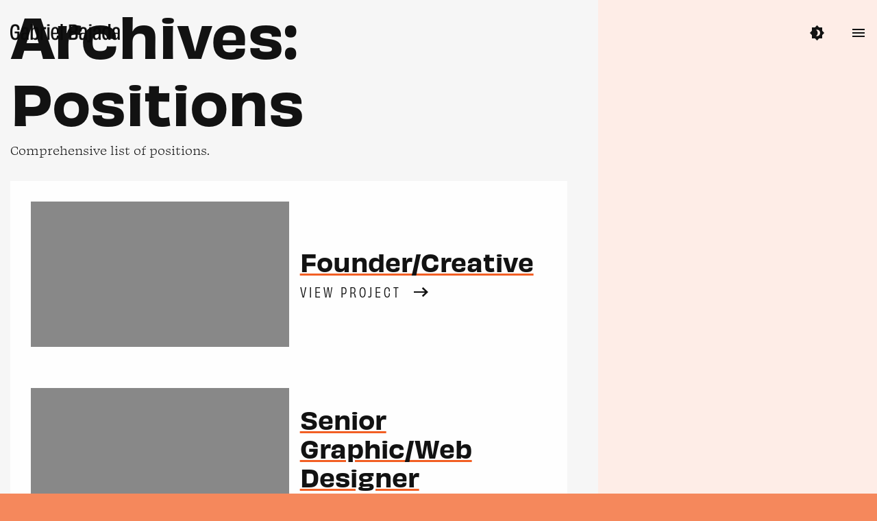

--- FILE ---
content_type: text/html; charset=UTF-8
request_url: https://gabrielbajada.com/position/
body_size: 8844
content:

<!-- Dark Mode -->

<!doctype html>

  <html class="no-js" lang="en">

	<head>
		<meta charset="utf-8">

		<!-- Force IE to use the latest rendering engine available -->
		<meta http-equiv="X-UA-Compatible" content="IE=edge">

		<!-- Mobile Meta -->
		<meta name="viewport" content="width=device-width, initial-scale=1.0">
		<meta class="foundation-mq">

		<!-- If Site Icon isn't set in customizer -->
					<!-- Icons & Favicons -->
			<link rel="icon" href="https://gabrielbajada.com/wp-content/themes/gabriel-bajada/favicon.png">
			<link href="https://gabrielbajada.com/wp-content/themes/gabriel-bajada/assets/images/apple-icon-touch.png" rel="apple-touch-icon" />
	    
    <meta name="msapplication-TileColor" content="#f25f24">
    <meta name="msapplication-TileImage" content="https://gabrielbajada.com/wp-content/themes/gabriel-bajada/assets/images/win8-tile-icon.png">
    <meta name="theme-color" content="#f25f24">

		<link rel="pingback" href="https://gabrielbajada.com/xmlrpc.php">

		<meta name='robots' content='index, follow, max-image-preview:large, max-snippet:-1, max-video-preview:-1' />
	<style>img:is([sizes="auto" i], [sizes^="auto," i]) { contain-intrinsic-size: 3000px 1500px }</style>
	<script id="cookieyes" type="text/javascript" src="https://cdn-cookieyes.com/client_data/19ac8312ee155da763333337/script.js' defer='defer"></script>
	<!-- This site is optimized with the Yoast SEO plugin v26.0 - https://yoast.com/wordpress/plugins/seo/ -->
	<title>Positions Archive | Gabriel Bajada</title>
	<link rel="canonical" href="https://gabrielbajada.com/position/" />
	<meta property="og:locale" content="en_US" />
	<meta property="og:type" content="website" />
	<meta property="og:title" content="Positions Archive | Gabriel Bajada" />
	<meta property="og:url" content="https://gabrielbajada.com/position/" />
	<meta property="og:site_name" content="Gabriel Bajada" />
	<meta name="twitter:card" content="summary_large_image" />
	<script type="application/ld+json" class="yoast-schema-graph">{"@context":"https://schema.org","@graph":[{"@type":"CollectionPage","@id":"https://gabrielbajada.com/position/","url":"https://gabrielbajada.com/position/","name":"Positions Archive | Gabriel Bajada","isPartOf":{"@id":"https://gabrielbajada.com/#website"},"breadcrumb":{"@id":"https://gabrielbajada.com/position/#breadcrumb"},"inLanguage":"en"},{"@type":"BreadcrumbList","@id":"https://gabrielbajada.com/position/#breadcrumb","itemListElement":[{"@type":"ListItem","position":1,"name":"Home","item":"https://gabrielbajada.com/"},{"@type":"ListItem","position":2,"name":"Positions"}]},{"@type":"WebSite","@id":"https://gabrielbajada.com/#website","url":"https://gabrielbajada.com/","name":"Gabriel Bajada","description":"Graphic Design, Web Design, UI/UX &amp; Branding Malta","publisher":{"@id":"https://gabrielbajada.com/#organization"},"potentialAction":[{"@type":"SearchAction","target":{"@type":"EntryPoint","urlTemplate":"https://gabrielbajada.com/?s={search_term_string}"},"query-input":{"@type":"PropertyValueSpecification","valueRequired":true,"valueName":"search_term_string"}}],"inLanguage":"en"},{"@type":"Organization","@id":"https://gabrielbajada.com/#organization","name":"Gabriel Bajada","url":"https://gabrielbajada.com/","logo":{"@type":"ImageObject","inLanguage":"en","@id":"https://gabrielbajada.com/#/schema/logo/image/","url":"https://gabrielbajada.com/wp-content/uploads/gabriel-bajada-graphic-0design-malta.png","contentUrl":"https://gabrielbajada.com/wp-content/uploads/gabriel-bajada-graphic-0design-malta.png","width":1200,"height":900,"caption":"Gabriel Bajada"},"image":{"@id":"https://gabrielbajada.com/#/schema/logo/image/"},"sameAs":["http://facebook.com/gabrielbajada","http://instagram.com/gabrielbajada","http://mt.linkedin.com/in/gabrielbajada","https://www.youtube.com/channel/UC-PH2jAS4r4YftREOsKuOEw"]}]}</script>
	<!-- / Yoast SEO plugin. -->


<link rel='dns-prefetch' href='//www.googletagmanager.com' />
<link rel="alternate" type="application/rss+xml" title="Gabriel Bajada &raquo; Feed" href="https://gabrielbajada.com/feed/" />
<link rel="alternate" type="application/rss+xml" title="Gabriel Bajada &raquo; Comments Feed" href="https://gabrielbajada.com/comments/feed/" />
<link rel="alternate" type="application/rss+xml" title="Gabriel Bajada &raquo; Positions Feed" href="https://gabrielbajada.com/position/feed/" />
<script type="text/javascript">
/* <![CDATA[ */
window._wpemojiSettings = {"baseUrl":"https:\/\/s.w.org\/images\/core\/emoji\/16.0.1\/72x72\/","ext":".png","svgUrl":"https:\/\/s.w.org\/images\/core\/emoji\/16.0.1\/svg\/","svgExt":".svg","source":{"concatemoji":"https:\/\/gabrielbajada.com\/wp-includes\/js\/wp-emoji-release.min.js?ver=5f6a2ae35954f5454a891a684edb5898"}};
/*! This file is auto-generated */
!function(s,n){var o,i,e;function c(e){try{var t={supportTests:e,timestamp:(new Date).valueOf()};sessionStorage.setItem(o,JSON.stringify(t))}catch(e){}}function p(e,t,n){e.clearRect(0,0,e.canvas.width,e.canvas.height),e.fillText(t,0,0);var t=new Uint32Array(e.getImageData(0,0,e.canvas.width,e.canvas.height).data),a=(e.clearRect(0,0,e.canvas.width,e.canvas.height),e.fillText(n,0,0),new Uint32Array(e.getImageData(0,0,e.canvas.width,e.canvas.height).data));return t.every(function(e,t){return e===a[t]})}function u(e,t){e.clearRect(0,0,e.canvas.width,e.canvas.height),e.fillText(t,0,0);for(var n=e.getImageData(16,16,1,1),a=0;a<n.data.length;a++)if(0!==n.data[a])return!1;return!0}function f(e,t,n,a){switch(t){case"flag":return n(e,"\ud83c\udff3\ufe0f\u200d\u26a7\ufe0f","\ud83c\udff3\ufe0f\u200b\u26a7\ufe0f")?!1:!n(e,"\ud83c\udde8\ud83c\uddf6","\ud83c\udde8\u200b\ud83c\uddf6")&&!n(e,"\ud83c\udff4\udb40\udc67\udb40\udc62\udb40\udc65\udb40\udc6e\udb40\udc67\udb40\udc7f","\ud83c\udff4\u200b\udb40\udc67\u200b\udb40\udc62\u200b\udb40\udc65\u200b\udb40\udc6e\u200b\udb40\udc67\u200b\udb40\udc7f");case"emoji":return!a(e,"\ud83e\udedf")}return!1}function g(e,t,n,a){var r="undefined"!=typeof WorkerGlobalScope&&self instanceof WorkerGlobalScope?new OffscreenCanvas(300,150):s.createElement("canvas"),o=r.getContext("2d",{willReadFrequently:!0}),i=(o.textBaseline="top",o.font="600 32px Arial",{});return e.forEach(function(e){i[e]=t(o,e,n,a)}),i}function t(e){var t=s.createElement("script");t.src=e,t.defer=!0,s.head.appendChild(t)}"undefined"!=typeof Promise&&(o="wpEmojiSettingsSupports",i=["flag","emoji"],n.supports={everything:!0,everythingExceptFlag:!0},e=new Promise(function(e){s.addEventListener("DOMContentLoaded",e,{once:!0})}),new Promise(function(t){var n=function(){try{var e=JSON.parse(sessionStorage.getItem(o));if("object"==typeof e&&"number"==typeof e.timestamp&&(new Date).valueOf()<e.timestamp+604800&&"object"==typeof e.supportTests)return e.supportTests}catch(e){}return null}();if(!n){if("undefined"!=typeof Worker&&"undefined"!=typeof OffscreenCanvas&&"undefined"!=typeof URL&&URL.createObjectURL&&"undefined"!=typeof Blob)try{var e="postMessage("+g.toString()+"("+[JSON.stringify(i),f.toString(),p.toString(),u.toString()].join(",")+"));",a=new Blob([e],{type:"text/javascript"}),r=new Worker(URL.createObjectURL(a),{name:"wpTestEmojiSupports"});return void(r.onmessage=function(e){c(n=e.data),r.terminate(),t(n)})}catch(e){}c(n=g(i,f,p,u))}t(n)}).then(function(e){for(var t in e)n.supports[t]=e[t],n.supports.everything=n.supports.everything&&n.supports[t],"flag"!==t&&(n.supports.everythingExceptFlag=n.supports.everythingExceptFlag&&n.supports[t]);n.supports.everythingExceptFlag=n.supports.everythingExceptFlag&&!n.supports.flag,n.DOMReady=!1,n.readyCallback=function(){n.DOMReady=!0}}).then(function(){return e}).then(function(){var e;n.supports.everything||(n.readyCallback(),(e=n.source||{}).concatemoji?t(e.concatemoji):e.wpemoji&&e.twemoji&&(t(e.twemoji),t(e.wpemoji)))}))}((window,document),window._wpemojiSettings);
/* ]]> */
</script>
<style id='wp-emoji-styles-inline-css' type='text/css'>

	img.wp-smiley, img.emoji {
		display: inline !important;
		border: none !important;
		box-shadow: none !important;
		height: 1em !important;
		width: 1em !important;
		margin: 0 0.07em !important;
		vertical-align: -0.1em !important;
		background: none !important;
		padding: 0 !important;
	}
</style>
<link rel='stylesheet' id='wp-block-library-css' href='https://gabrielbajada.com/wp-includes/css/dist/block-library/style.min.css?ver=5f6a2ae35954f5454a891a684edb5898' type='text/css' media='all' />
<style id='classic-theme-styles-inline-css' type='text/css'>
/*! This file is auto-generated */
.wp-block-button__link{color:#fff;background-color:#32373c;border-radius:9999px;box-shadow:none;text-decoration:none;padding:calc(.667em + 2px) calc(1.333em + 2px);font-size:1.125em}.wp-block-file__button{background:#32373c;color:#fff;text-decoration:none}
</style>
<style id='global-styles-inline-css' type='text/css'>
:root{--wp--preset--aspect-ratio--square: 1;--wp--preset--aspect-ratio--4-3: 4/3;--wp--preset--aspect-ratio--3-4: 3/4;--wp--preset--aspect-ratio--3-2: 3/2;--wp--preset--aspect-ratio--2-3: 2/3;--wp--preset--aspect-ratio--16-9: 16/9;--wp--preset--aspect-ratio--9-16: 9/16;--wp--preset--color--black: #000000;--wp--preset--color--cyan-bluish-gray: #abb8c3;--wp--preset--color--white: #ffffff;--wp--preset--color--pale-pink: #f78da7;--wp--preset--color--vivid-red: #cf2e2e;--wp--preset--color--luminous-vivid-orange: #ff6900;--wp--preset--color--luminous-vivid-amber: #fcb900;--wp--preset--color--light-green-cyan: #7bdcb5;--wp--preset--color--vivid-green-cyan: #00d084;--wp--preset--color--pale-cyan-blue: #8ed1fc;--wp--preset--color--vivid-cyan-blue: #0693e3;--wp--preset--color--vivid-purple: #9b51e0;--wp--preset--gradient--vivid-cyan-blue-to-vivid-purple: linear-gradient(135deg,rgba(6,147,227,1) 0%,rgb(155,81,224) 100%);--wp--preset--gradient--light-green-cyan-to-vivid-green-cyan: linear-gradient(135deg,rgb(122,220,180) 0%,rgb(0,208,130) 100%);--wp--preset--gradient--luminous-vivid-amber-to-luminous-vivid-orange: linear-gradient(135deg,rgba(252,185,0,1) 0%,rgba(255,105,0,1) 100%);--wp--preset--gradient--luminous-vivid-orange-to-vivid-red: linear-gradient(135deg,rgba(255,105,0,1) 0%,rgb(207,46,46) 100%);--wp--preset--gradient--very-light-gray-to-cyan-bluish-gray: linear-gradient(135deg,rgb(238,238,238) 0%,rgb(169,184,195) 100%);--wp--preset--gradient--cool-to-warm-spectrum: linear-gradient(135deg,rgb(74,234,220) 0%,rgb(151,120,209) 20%,rgb(207,42,186) 40%,rgb(238,44,130) 60%,rgb(251,105,98) 80%,rgb(254,248,76) 100%);--wp--preset--gradient--blush-light-purple: linear-gradient(135deg,rgb(255,206,236) 0%,rgb(152,150,240) 100%);--wp--preset--gradient--blush-bordeaux: linear-gradient(135deg,rgb(254,205,165) 0%,rgb(254,45,45) 50%,rgb(107,0,62) 100%);--wp--preset--gradient--luminous-dusk: linear-gradient(135deg,rgb(255,203,112) 0%,rgb(199,81,192) 50%,rgb(65,88,208) 100%);--wp--preset--gradient--pale-ocean: linear-gradient(135deg,rgb(255,245,203) 0%,rgb(182,227,212) 50%,rgb(51,167,181) 100%);--wp--preset--gradient--electric-grass: linear-gradient(135deg,rgb(202,248,128) 0%,rgb(113,206,126) 100%);--wp--preset--gradient--midnight: linear-gradient(135deg,rgb(2,3,129) 0%,rgb(40,116,252) 100%);--wp--preset--font-size--small: 13px;--wp--preset--font-size--medium: 20px;--wp--preset--font-size--large: 36px;--wp--preset--font-size--x-large: 42px;--wp--preset--spacing--20: 0.44rem;--wp--preset--spacing--30: 0.67rem;--wp--preset--spacing--40: 1rem;--wp--preset--spacing--50: 1.5rem;--wp--preset--spacing--60: 2.25rem;--wp--preset--spacing--70: 3.38rem;--wp--preset--spacing--80: 5.06rem;--wp--preset--shadow--natural: 6px 6px 9px rgba(0, 0, 0, 0.2);--wp--preset--shadow--deep: 12px 12px 50px rgba(0, 0, 0, 0.4);--wp--preset--shadow--sharp: 6px 6px 0px rgba(0, 0, 0, 0.2);--wp--preset--shadow--outlined: 6px 6px 0px -3px rgba(255, 255, 255, 1), 6px 6px rgba(0, 0, 0, 1);--wp--preset--shadow--crisp: 6px 6px 0px rgba(0, 0, 0, 1);}:where(.is-layout-flex){gap: 0.5em;}:where(.is-layout-grid){gap: 0.5em;}body .is-layout-flex{display: flex;}.is-layout-flex{flex-wrap: wrap;align-items: center;}.is-layout-flex > :is(*, div){margin: 0;}body .is-layout-grid{display: grid;}.is-layout-grid > :is(*, div){margin: 0;}:where(.wp-block-columns.is-layout-flex){gap: 2em;}:where(.wp-block-columns.is-layout-grid){gap: 2em;}:where(.wp-block-post-template.is-layout-flex){gap: 1.25em;}:where(.wp-block-post-template.is-layout-grid){gap: 1.25em;}.has-black-color{color: var(--wp--preset--color--black) !important;}.has-cyan-bluish-gray-color{color: var(--wp--preset--color--cyan-bluish-gray) !important;}.has-white-color{color: var(--wp--preset--color--white) !important;}.has-pale-pink-color{color: var(--wp--preset--color--pale-pink) !important;}.has-vivid-red-color{color: var(--wp--preset--color--vivid-red) !important;}.has-luminous-vivid-orange-color{color: var(--wp--preset--color--luminous-vivid-orange) !important;}.has-luminous-vivid-amber-color{color: var(--wp--preset--color--luminous-vivid-amber) !important;}.has-light-green-cyan-color{color: var(--wp--preset--color--light-green-cyan) !important;}.has-vivid-green-cyan-color{color: var(--wp--preset--color--vivid-green-cyan) !important;}.has-pale-cyan-blue-color{color: var(--wp--preset--color--pale-cyan-blue) !important;}.has-vivid-cyan-blue-color{color: var(--wp--preset--color--vivid-cyan-blue) !important;}.has-vivid-purple-color{color: var(--wp--preset--color--vivid-purple) !important;}.has-black-background-color{background-color: var(--wp--preset--color--black) !important;}.has-cyan-bluish-gray-background-color{background-color: var(--wp--preset--color--cyan-bluish-gray) !important;}.has-white-background-color{background-color: var(--wp--preset--color--white) !important;}.has-pale-pink-background-color{background-color: var(--wp--preset--color--pale-pink) !important;}.has-vivid-red-background-color{background-color: var(--wp--preset--color--vivid-red) !important;}.has-luminous-vivid-orange-background-color{background-color: var(--wp--preset--color--luminous-vivid-orange) !important;}.has-luminous-vivid-amber-background-color{background-color: var(--wp--preset--color--luminous-vivid-amber) !important;}.has-light-green-cyan-background-color{background-color: var(--wp--preset--color--light-green-cyan) !important;}.has-vivid-green-cyan-background-color{background-color: var(--wp--preset--color--vivid-green-cyan) !important;}.has-pale-cyan-blue-background-color{background-color: var(--wp--preset--color--pale-cyan-blue) !important;}.has-vivid-cyan-blue-background-color{background-color: var(--wp--preset--color--vivid-cyan-blue) !important;}.has-vivid-purple-background-color{background-color: var(--wp--preset--color--vivid-purple) !important;}.has-black-border-color{border-color: var(--wp--preset--color--black) !important;}.has-cyan-bluish-gray-border-color{border-color: var(--wp--preset--color--cyan-bluish-gray) !important;}.has-white-border-color{border-color: var(--wp--preset--color--white) !important;}.has-pale-pink-border-color{border-color: var(--wp--preset--color--pale-pink) !important;}.has-vivid-red-border-color{border-color: var(--wp--preset--color--vivid-red) !important;}.has-luminous-vivid-orange-border-color{border-color: var(--wp--preset--color--luminous-vivid-orange) !important;}.has-luminous-vivid-amber-border-color{border-color: var(--wp--preset--color--luminous-vivid-amber) !important;}.has-light-green-cyan-border-color{border-color: var(--wp--preset--color--light-green-cyan) !important;}.has-vivid-green-cyan-border-color{border-color: var(--wp--preset--color--vivid-green-cyan) !important;}.has-pale-cyan-blue-border-color{border-color: var(--wp--preset--color--pale-cyan-blue) !important;}.has-vivid-cyan-blue-border-color{border-color: var(--wp--preset--color--vivid-cyan-blue) !important;}.has-vivid-purple-border-color{border-color: var(--wp--preset--color--vivid-purple) !important;}.has-vivid-cyan-blue-to-vivid-purple-gradient-background{background: var(--wp--preset--gradient--vivid-cyan-blue-to-vivid-purple) !important;}.has-light-green-cyan-to-vivid-green-cyan-gradient-background{background: var(--wp--preset--gradient--light-green-cyan-to-vivid-green-cyan) !important;}.has-luminous-vivid-amber-to-luminous-vivid-orange-gradient-background{background: var(--wp--preset--gradient--luminous-vivid-amber-to-luminous-vivid-orange) !important;}.has-luminous-vivid-orange-to-vivid-red-gradient-background{background: var(--wp--preset--gradient--luminous-vivid-orange-to-vivid-red) !important;}.has-very-light-gray-to-cyan-bluish-gray-gradient-background{background: var(--wp--preset--gradient--very-light-gray-to-cyan-bluish-gray) !important;}.has-cool-to-warm-spectrum-gradient-background{background: var(--wp--preset--gradient--cool-to-warm-spectrum) !important;}.has-blush-light-purple-gradient-background{background: var(--wp--preset--gradient--blush-light-purple) !important;}.has-blush-bordeaux-gradient-background{background: var(--wp--preset--gradient--blush-bordeaux) !important;}.has-luminous-dusk-gradient-background{background: var(--wp--preset--gradient--luminous-dusk) !important;}.has-pale-ocean-gradient-background{background: var(--wp--preset--gradient--pale-ocean) !important;}.has-electric-grass-gradient-background{background: var(--wp--preset--gradient--electric-grass) !important;}.has-midnight-gradient-background{background: var(--wp--preset--gradient--midnight) !important;}.has-small-font-size{font-size: var(--wp--preset--font-size--small) !important;}.has-medium-font-size{font-size: var(--wp--preset--font-size--medium) !important;}.has-large-font-size{font-size: var(--wp--preset--font-size--large) !important;}.has-x-large-font-size{font-size: var(--wp--preset--font-size--x-large) !important;}
:where(.wp-block-post-template.is-layout-flex){gap: 1.25em;}:where(.wp-block-post-template.is-layout-grid){gap: 1.25em;}
:where(.wp-block-columns.is-layout-flex){gap: 2em;}:where(.wp-block-columns.is-layout-grid){gap: 2em;}
:root :where(.wp-block-pullquote){font-size: 1.5em;line-height: 1.6;}
</style>
<link rel='stylesheet' id='contact-form-7-css' href='https://gabrielbajada.com/wp-content/plugins/contact-form-7/includes/css/styles.css?ver=6.1.2' type='text/css' media='all' />
<style id='dominant-color-styles-inline-css' type='text/css'>
img[data-dominant-color]:not(.has-transparency) { background-color: var(--dominant-color); }
</style>
<link rel='stylesheet' id='site-css-css' href='https://gabrielbajada.com/wp-content/themes/gabriel-bajada/assets/styles/style.css?ver=1674148034' type='text/css' media='all' />

<!-- Google tag (gtag.js) snippet added by Site Kit -->
<!-- Google Analytics snippet added by Site Kit -->
<script type="text/javascript" src="https://www.googletagmanager.com/gtag/js?id=G-6LMELVL7JJ" id="google_gtagjs-js" async></script>
<script type="text/javascript" id="google_gtagjs-js-after">
/* <![CDATA[ */
window.dataLayer = window.dataLayer || [];function gtag(){dataLayer.push(arguments);}
gtag("set","linker",{"domains":["gabrielbajada.com"]});
gtag("js", new Date());
gtag("set", "developer_id.dZTNiMT", true);
gtag("config", "G-6LMELVL7JJ");
/* ]]> */
</script>
<script type="text/javascript" src="https://gabrielbajada.com/wp-includes/js/jquery/jquery.min.js?ver=3.7.1&#039; defer=&#039;defer" id="jquery-core-js"></script>
<script type="text/javascript" src="https://gabrielbajada.com/wp-includes/js/jquery/jquery-migrate.min.js?ver=3.4.1&#039; defer=&#039;defer" id="jquery-migrate-js"></script>
<link rel="https://api.w.org/" href="https://gabrielbajada.com/wp-json/" /><meta name="generator" content="dominant-color-images 1.2.0">
<meta name="generator" content="Site Kit by Google 1.163.0" /><meta name="generator" content="performance-lab 4.0.0; plugins: dominant-color-images, webp-uploads">
<meta name="generator" content="webp-uploads 2.6.0">

    <!-- Owl Carousel Styles -->
    <link rel="stylesheet" href="https://gabrielbajada.com/wp-content/themes/gabriel-bajada/vendor/owl-carousel/owl.carousel.css">

    <!-- Animate.css -->
    <link rel="stylesheet" href="https://cdnjs.cloudflare.com/ajax/libs/animate.css/4.1.1/animate.min.css"/>

    <!-- Google Material Design Icons -->
    <link href="https://fonts.googleapis.com/css2?family=Material+Symbols+Sharp:opsz,wght,FILL,GRAD@20,600,1,200" rel="stylesheet" />

    <!-- Dark Mode Theme Declaration -->
    <meta name="color-scheme" content="dark light">

	</head>

	<body data-rsssl=1 class="archive post-type-archive post-type-archive-position wp-theme-gabriel-bajada">

    <!--[if lt IE 10]>
        <div class="browsehappy">
            <h3><a href="http://browsehappy.com/" target="_blank">We've noticed you're using an <strong>outdated</strong> browser</a></h3>
            <p>Please <a href="http://browsehappy.com/" target="_blank">click here</a> and upgrade your browser. You'll improve your browsing experience not just on our website, but throughout the internet.</p>
        </div>
    <![endif]-->

    <div class="preloader-spinner"></div>

    <a id="scroll-top-container" title="Back to top"><i class="material-symbols-sharp">expand_less</i></a>

		<div class="off-canvas-wrapper">

			<!-- Load off-canvas container. Feel free to remove if not using. -->
			
<div class="off-canvas position-right" id="off-canvas" data-off-canvas data-transition="overlay">




  <section id="offcanvas-section-top"  class="align-top">

    <div id="offcanvas-logo" class="grid-x">

        <div id="logo-area" class="cell small-9">
          <a href="https://gabrielbajada.com">
            <div class="top-menu-logo"> </div>
          </a>
        </div>

        <div class="cell small-3 text-right close-button">
          <button data-close aria-label="Close reveal" type="button">
            <i class="material-symbols-sharp times">last_page</i><span class="show-for-large">ESC</span>
          </button>
        </div>

    </div>

    <!-- div class="grid-x grid-padding-x align-center-middle close-button show-for-medium">
      <div class="cell text-right">
        <button data-close aria-label="Close reveal" type="button">
          <i class="material-symbols-sharp times">close</i><span class="show-for-large">ESC</span>
        </button>
      </div>
    </div -->

    <div id="offcanvas-menu" class="grid-x">

      <div class="cell">

        <ul id="offcanvas-nav" class="vertical menu accordion-menu" data-accordion-menu data-submenu-toggle="true"><li id="menu-item-67" class="menu-item menu-item-type-post_type menu-item-object-page menu-item-67"><a href="https://gabrielbajada.com/about/">About</a></li>
<li id="menu-item-6370" class="menu-item menu-item-type-post_type menu-item-object-page menu-item-6370"><a href="https://gabrielbajada.com/clients/">Clients</a></li>
<li id="menu-item-50" class="menu-item menu-item-type-post_type menu-item-object-page menu-item-50"><a href="https://gabrielbajada.com/contact/">Contact</a></li>
</ul>
      </div>

    </div>

    
    <div id="offcanvas-social-media-widget" class="grid-x">

        <div class="cell">

            <div id="block-3" class="widget widget_block">
<ul class="wp-block-list">
<li><a rel="noreferrer noopener" href="http://mt.linkedin.com/in/gabrielbajada" target="_blank">Linkedin</a></li>



<li><a rel="noreferrer noopener" href="http://instagram.com/gabrielbajada" target="_blank">Instagram</a></li>



<li><a rel="noreferrer noopener" href="http://facebook.com/gabrielbajada" target="_blank">Facebook</a></li>
</ul>
</div>
        </div>

    </div>

    

    
  </section>




  <section id="offcanvas-section-bottom" class="align-bottom">


    <div id="offcanvas-search" class="grid-x">

        <div class="cell">

                        <form role="search" method="get" class="search-form" action="https://gabrielbajada.com/">

    <!-- label>
        <span class="screen-reader-text"></span>
    </label -->

    <div class="input-group">

        <input class="input-group-field search-field"
               type="text"
               placeholder="Search &amp; hit enter"
               value=""
               name="s"
               title="Search for:"
               autocomplete="off" >

        <div class="input-group-button">
          <!--input type="submit" class="search-submit button" value="" /--><?php// echo esc_attr_x( 'Search', 'jointstheme' ) ?>
          <button type="submit" class="search-submit button" ><i class="material-symbols-sharp">search</i></button>
          <input type="hidden" name="post_type" value="post_type_name" />
        </div>

    </div>

</form>

        </div>

    </div>

  </section>




</div>

			<div class="off-canvas-content" data-off-canvas-content>

				<header class="header" role="banner">

					 <!-- This navs will be applied to the topbar, above all content
						  To see additional nav styles, visit the /parts directory -->
					 
<div id="top-bar-menu" class="grid-container full appear-load-2 cbp-af-header">

  <div class="grid-x grid-padding-x align-center">

    <div id="menu-container" class="cell cbp-af-inner">

      <div class="grid-x grid-padding-x">

        <div id="logo-area" class="cell small-8 medium-4 float-left appear-load-2"> <!-- top-bar-left -->
          <a href="https://gabrielbajada.com">
            <div class="top-menu-logo"> </div>
          </a>
        </div>

        <div id="menu-area" class="cell medium-7 show-for-medium appear-load-2">
          <!--a id="search-icon-container" data-open="search" class="show-for-large appear-load-2" title="Search">
              <i class="material-symbols-sharp">search</i>
          </a -->
                  </div>

        <div id="offcanvas-menu-area" class="cell small-4 medium-1 appear-load-2"> <!-- top-bar-right -->
          <ul class="menu">

            <li>

              <button id="theme-toggle" class="btn-toggle">
                <i class="material-symbols-sharp btn-toggle-light show-for-small-only" title="It takes strength to resist the dark side">brightness_7</i>
                <i class="material-symbols-sharp btn-toggle-dark show-for-small-only" title="Come, join the dark side">brightness_4</i>

                <span data-tooltip data-click-open="false" tabindex="2" data-position="left" data-alignment="center" title="It takes strength to resist the dark side" class="show-for-medium">
                  <i class="material-symbols-sharp btn-toggle-light">brightness_7</i>
                </span>
                <span data-tooltip data-click-open="false" tabindex="2" data-position="left" data-alignment="center" title="Come, join the dark side" class="show-for-medium">
                  <i class="material-symbols-sharp btn-toggle-dark">brightness_4</i>
                </span>
              </button>


              <!-- button id="theme-toggle" class="btn-toggle show-for-small-only">
                <i class="material-symbols-sharp btn-toggle-light" title="It takes strength to resist the dark side">brightness_7</i>
                <i class="material-symbols-sharp btn-toggle-dark" title="Come, join the dark side">brightness_4</i>
              </button>

              <button id="theme-toggle" class="btn-toggle hide-for-small-only">
                <span data-tooltip data-click-open="false" tabindex="2" data-position="left" data-alignment="center" title="It takes strength to resist the dark side">
                  <i class="material-symbols-sharp btn-toggle-light" >brightness_7</i>
                </span>
                <span data-tooltip data-click-open="false" tabindex="2" data-position="left" data-alignment="center" title="Come, join the dark side">
                  <i class="material-symbols-sharp btn-toggle-dark">brightness_4</i>
                </span>
              </button -->
            </li>

            <li>
              <button id="hamburger-icon" type="button" data-toggle="off-canvas">
                <i class="material-symbols-sharp">menu</i>
              </button>
            </li>
            <!-- li><a data-toggle="off-canvas">Menu</a></li -->
          </ul>
                  </div>

      </div>

    </div>

  </div>

</div>

				</header> <!-- end .header -->
			
	<div class="content">
	
		<div class="inner-content grid-x grid-margin-x grid-padding-x">
		
		    <main class="main small-12 medium-8 large-8 cell" role="main">
			    
		    	<header>
		    		<h1 class="page-title">Archives: <span>Positions</span></h1>
					<div class="taxonomy-description"><p>Comprehensive list of positions.</p>
</div>		    	</header>
		
		    				 
					<!-- To see additional archive styles, visit the /parts directory -->
					

<!--Item: -->
<article id="post-674" class="cell medium-10 xlarge-8 xxlarge-7 item moose-infinite-scroll-homepage-item post-674 position type-position status-publish hentry" role="article">

	<div class="card">

	<div class="grid-x grix-padding-x align-center-middle item-inner">

	<div class="cell medium-6 card-image">
		<a href="https://gabrielbajada.com/position/founder-creative/" rel="bookmark">
				<div class="featured-image-container" itemprop="articleBody">

						<div class="featured-image aspect-ratio" style="background-image: url('https://gabrielbajada.com/wp-includes/images/media/default.svg');"> </div>

				</div>
		</a>
	</div>

		<div class="cell medium-6 card-section">
						<h3>
				<a href="https://gabrielbajada.com/position/founder-creative/">
					Founder/Creative				</a>
			</h3>

			
			<a href="https://gabrielbajada.com/position/founder-creative/" class="cta" target="_self">View Project</a>
		</div>

	</div>


	</div>

</article> <!-- end article -->
				    
							 
					<!-- To see additional archive styles, visit the /parts directory -->
					

<!--Item: -->
<article id="post-346" class="cell medium-10 xlarge-8 xxlarge-7 item moose-infinite-scroll-homepage-item post-346 position type-position status-publish hentry" role="article">

	<div class="card">

	<div class="grid-x grix-padding-x align-center-middle item-inner">

	<div class="cell medium-6 card-image">
		<a href="https://gabrielbajada.com/position/jpa-senior-graphic-web-designer/" rel="bookmark">
				<div class="featured-image-container" itemprop="articleBody">

						<div class="featured-image aspect-ratio" style="background-image: url('https://gabrielbajada.com/wp-includes/images/media/default.svg');"> </div>

				</div>
		</a>
	</div>

		<div class="cell medium-6 card-section">
						<h3>
				<a href="https://gabrielbajada.com/position/jpa-senior-graphic-web-designer/">
					Senior Graphic/Web Designer				</a>
			</h3>

			
			<a href="https://gabrielbajada.com/position/jpa-senior-graphic-web-designer/" class="cta" target="_self">View Project</a>
		</div>

	</div>


	</div>

</article> <!-- end article -->
				    
							 
					<!-- To see additional archive styles, visit the /parts directory -->
					

<!--Item: -->
<article id="post-222" class="cell medium-10 xlarge-8 xxlarge-7 item moose-infinite-scroll-homepage-item post-222 position type-position status-publish hentry" role="article">

	<div class="card">

	<div class="grid-x grix-padding-x align-center-middle item-inner">

	<div class="cell medium-6 card-image">
		<a href="https://gabrielbajada.com/position/jpa-graphic-web-designer/" rel="bookmark">
				<div class="featured-image-container" itemprop="articleBody">

						<div class="featured-image aspect-ratio" style="background-image: url('https://gabrielbajada.com/wp-includes/images/media/default.svg');"> </div>

				</div>
		</a>
	</div>

		<div class="cell medium-6 card-section">
						<h3>
				<a href="https://gabrielbajada.com/position/jpa-graphic-web-designer/">
					Graphic/Web Designer				</a>
			</h3>

			
			<a href="https://gabrielbajada.com/position/jpa-graphic-web-designer/" class="cta" target="_self">View Project</a>
		</div>

	</div>


	</div>

</article> <!-- end article -->
				    
							 
					<!-- To see additional archive styles, visit the /parts directory -->
					

<!--Item: -->
<article id="post-219" class="cell medium-10 xlarge-8 xxlarge-7 item moose-infinite-scroll-homepage-item post-219 position type-position status-publish hentry" role="article">

	<div class="card">

	<div class="grid-x grix-padding-x align-center-middle item-inner">

	<div class="cell medium-6 card-image">
		<a href="https://gabrielbajada.com/position/tbwa-ang-graphic-web-designer/" rel="bookmark">
				<div class="featured-image-container" itemprop="articleBody">

						<div class="featured-image aspect-ratio" style="background-image: url('https://gabrielbajada.com/wp-includes/images/media/default.svg');"> </div>

				</div>
		</a>
	</div>

		<div class="cell medium-6 card-section">
						<h3>
				<a href="https://gabrielbajada.com/position/tbwa-ang-graphic-web-designer/">
					Graphic/Web Designer				</a>
			</h3>

			
			<a href="https://gabrielbajada.com/position/tbwa-ang-graphic-web-designer/" class="cta" target="_self">View Project</a>
		</div>

	</div>


	</div>

</article> <!-- end article -->
				    
							 
					<!-- To see additional archive styles, visit the /parts directory -->
					

<!--Item: -->
<article id="post-217" class="cell medium-10 xlarge-8 xxlarge-7 item moose-infinite-scroll-homepage-item post-217 position type-position status-publish hentry" role="article">

	<div class="card">

	<div class="grid-x grix-padding-x align-center-middle item-inner">

	<div class="cell medium-6 card-image">
		<a href="https://gabrielbajada.com/position/switch-web-designer/" rel="bookmark">
				<div class="featured-image-container" itemprop="articleBody">

						<div class="featured-image aspect-ratio" style="background-image: url('https://gabrielbajada.com/wp-includes/images/media/default.svg');"> </div>

				</div>
		</a>
	</div>

		<div class="cell medium-6 card-section">
						<h3>
				<a href="https://gabrielbajada.com/position/switch-web-designer/">
					Web Designer				</a>
			</h3>

			
			<a href="https://gabrielbajada.com/position/switch-web-designer/" class="cta" target="_self">View Project</a>
		</div>

	</div>


	</div>

</article> <!-- end article -->
				    
							 
					<!-- To see additional archive styles, visit the /parts directory -->
					

<!--Item: -->
<article id="post-205" class="cell medium-10 xlarge-8 xxlarge-7 item moose-infinite-scroll-homepage-item post-205 position type-position status-publish hentry" role="article">

	<div class="card">

	<div class="grid-x grix-padding-x align-center-middle item-inner">

	<div class="cell medium-6 card-image">
		<a href="https://gabrielbajada.com/position/dmax-graphic-designer/" rel="bookmark">
				<div class="featured-image-container" itemprop="articleBody">

						<div class="featured-image aspect-ratio" style="background-image: url('https://gabrielbajada.com/wp-includes/images/media/default.svg');"> </div>

				</div>
		</a>
	</div>

		<div class="cell medium-6 card-section">
						<h3>
				<a href="https://gabrielbajada.com/position/dmax-graphic-designer/">
					Graphic Designer				</a>
			</h3>

			
			<a href="https://gabrielbajada.com/position/dmax-graphic-designer/" class="cta" target="_self">View Project</a>
		</div>

	</div>


	</div>

</article> <!-- end article -->
				    
							 
					<!-- To see additional archive styles, visit the /parts directory -->
					

<!--Item: -->
<article id="post-202" class="cell medium-10 xlarge-8 xxlarge-7 item moose-infinite-scroll-homepage-item post-202 position type-position status-publish hentry" role="article">

	<div class="card">

	<div class="grid-x grix-padding-x align-center-middle item-inner">

	<div class="cell medium-6 card-image">
		<a href="https://gabrielbajada.com/position/gabriel-bajada-freelance/" rel="bookmark">
				<div class="featured-image-container" itemprop="articleBody">

						<div class="featured-image aspect-ratio" style="background-image: url('https://gabrielbajada.com/wp-includes/images/media/default.svg');"> </div>

				</div>
		</a>
	</div>

		<div class="cell medium-6 card-section">
						<h3>
				<a href="https://gabrielbajada.com/position/gabriel-bajada-freelance/">
					Freelance				</a>
			</h3>

			
			<a href="https://gabrielbajada.com/position/gabriel-bajada-freelance/" class="cta" target="_self">View Project</a>
		</div>

	</div>


	</div>

</article> <!-- end article -->
				    
							 
					<!-- To see additional archive styles, visit the /parts directory -->
					

<!--Item: -->
<article id="post-201" class="cell medium-10 xlarge-8 xxlarge-7 item moose-infinite-scroll-homepage-item post-201 position type-position status-publish hentry" role="article">

	<div class="card">

	<div class="grid-x grix-padding-x align-center-middle item-inner">

	<div class="cell medium-6 card-image">
		<a href="https://gabrielbajada.com/position/ims-graphic-web-designer/" rel="bookmark">
				<div class="featured-image-container" itemprop="articleBody">

						<div class="featured-image aspect-ratio" style="background-image: url('https://gabrielbajada.com/wp-includes/images/media/default.svg');"> </div>

				</div>
		</a>
	</div>

		<div class="cell medium-6 card-section">
						<h3>
				<a href="https://gabrielbajada.com/position/ims-graphic-web-designer/">
					Graphic/Web Designer				</a>
			</h3>

			
			<a href="https://gabrielbajada.com/position/ims-graphic-web-designer/" class="cta" target="_self">View Project</a>
		</div>

	</div>


	</div>

</article> <!-- end article -->
				    
							 
					<!-- To see additional archive styles, visit the /parts directory -->
					

<!--Item: -->
<article id="post-197" class="cell medium-10 xlarge-8 xxlarge-7 item moose-infinite-scroll-homepage-item post-197 position type-position status-publish hentry" role="article">

	<div class="card">

	<div class="grid-x grix-padding-x align-center-middle item-inner">

	<div class="cell medium-6 card-image">
		<a href="https://gabrielbajada.com/position/jpa-senior-ux-ui-designer-web-developer/" rel="bookmark">
				<div class="featured-image-container" itemprop="articleBody">

						<div class="featured-image aspect-ratio" style="background-image: url('https://gabrielbajada.com/wp-includes/images/media/default.svg');"> </div>

				</div>
		</a>
	</div>

		<div class="cell medium-6 card-section">
						<h3>
				<a href="https://gabrielbajada.com/position/jpa-senior-ux-ui-designer-web-developer/">
					Senior UX/UI Designer &#038; Front-end Developer				</a>
			</h3>

			
			<a href="https://gabrielbajada.com/position/jpa-senior-ux-ui-designer-web-developer/" class="cta" target="_self">View Project</a>
		</div>

	</div>


	</div>

</article> <!-- end article -->
				    
					

										
						
			</main> <!-- end #main -->
	
			
<div id="sidebar1" class="sidebar small-12 medium-4 large-4 cell" role="complementary">

	
		
	
</div>	    
	    </div> <!-- end #inner-content -->
	    
	</div> <!-- end #content -->



                <footer class="footer grid-container full appear-load-3" role="contentinfo">

                    <section id="footer-top" class="grid-x grid-padding-x align-center half-inner-spaced">

                        <div id="footer-menu-bar" class="cell">

                            <div class="grid-x grid-padding-x">


                                <div id="social-media-widget" class="cell">

                                    
                                        <div id="block-3" class="widget widget_block">
<ul class="wp-block-list">
<li><a rel="noreferrer noopener" href="http://mt.linkedin.com/in/gabrielbajada" target="_blank">Linkedin</a></li>



<li><a rel="noreferrer noopener" href="http://instagram.com/gabrielbajada" target="_blank">Instagram</a></li>



<li><a rel="noreferrer noopener" href="http://facebook.com/gabrielbajada" target="_blank">Facebook</a></li>
</ul>
</div>
                                    
                                </div>

                                <div class="cell">

                                    <nav role="navigation">
                                                                            </nav>

                                </div>

                            </div>

                        </div>

                    </section> <!-- end #inner-footer -->



                    <section id="footer-bottom" class="grid-x grid-padding-x align-center quarter-inner-spaced">

                        <div class="cell">

                            <div class="grid-x grid-padding-x">

                                <div class="cell small-8 medium-6">
                                    <p class="source-org copyright">&copy; 2026 Gabriel Bajada.&emsp;</p>

                                    
                                        <div id="nav_menu-4" class="widget widget_nav_menu"><div class="menu-footer-bottom-container"><ul id="menu-footer-bottom" class="menu"><li id="menu-item-7263" class="menu-item menu-item-type-post_type menu-item-object-page menu-item-7263"><a href="https://gabrielbajada.com/terms-conditions/">Terms &amp; Conditions</a></li>
<li id="menu-item-7260" class="menu-item menu-item-type-post_type menu-item-object-page menu-item-7260"><a href="https://gabrielbajada.com/privacy-policy/">Privacy Policy</a></li>
<li id="menu-item-7259" class="menu-item menu-item-type-post_type menu-item-object-page menu-item-7259"><a href="https://gabrielbajada.com/cookie-policy/">Cookie Policy</a></li>
</ul></div></div>
                                                                    </div>

                                <div class="cell small-4 medium-6 text-right credit">
                                    <a href="https://moose.com.mt" title="Designed & Developed by Moose" target="_blank">
                                      <div class="moose-mark"> </div>
                                    </a>
                                </div>

                            </div>

                        </div>

                    </section>

				</footer> <!-- end .footer -->
			</div>  <!-- end .main-content -->
		</div> <!-- end .off-canvas-wrapper -->

		<script type="speculationrules">
{"prefetch":[{"source":"document","where":{"and":[{"href_matches":"\/*"},{"not":{"href_matches":["\/wp-*.php","\/wp-admin\/*","\/wp-content\/uploads\/*","\/wp-content\/*","\/wp-content\/plugins\/*","\/wp-content\/themes\/gabriel-bajada\/*","\/*\\?(.+)"]}},{"not":{"selector_matches":"a[rel~=\"nofollow\"]"}},{"not":{"selector_matches":".no-prefetch, .no-prefetch a"}}]},"eagerness":"conservative"}]}
</script>
<script type="text/javascript" src="https://gabrielbajada.com/wp-includes/js/dist/hooks.min.js?ver=4d63a3d491d11ffd8ac6&#039; defer=&#039;defer" id="wp-hooks-js"></script>
<script type="text/javascript" src="https://gabrielbajada.com/wp-includes/js/dist/i18n.min.js?ver=5e580eb46a90c2b997e6&#039; defer=&#039;defer" id="wp-i18n-js"></script>
<script type="text/javascript" id="wp-i18n-js-after">
/* <![CDATA[ */
wp.i18n.setLocaleData( { 'text direction\u0004ltr': [ 'ltr' ] } );
/* ]]> */
</script>
<script type="text/javascript" src="https://gabrielbajada.com/wp-content/plugins/contact-form-7/includes/swv/js/index.js?ver=6.1.2&#039; defer=&#039;defer" id="swv-js"></script>
<script type="text/javascript" id="contact-form-7-js-before">
/* <![CDATA[ */
var wpcf7 = {
    "api": {
        "root": "https:\/\/gabrielbajada.com\/wp-json\/",
        "namespace": "contact-form-7\/v1"
    }
};
/* ]]> */
</script>
<script type="text/javascript" src="https://gabrielbajada.com/wp-content/plugins/contact-form-7/includes/js/index.js?ver=6.1.2&#039; defer=&#039;defer" id="contact-form-7-js"></script>
<script type="text/javascript" src="https://www.google.com/recaptcha/api.js?render=6Lc7cY4UAAAAAJ-wx6MuI1WOH8mZ-y74lJ_wppsD&amp;ver=3.0&#039; defer=&#039;defer" id="google-recaptcha-js"></script>
<script type="text/javascript" src="https://gabrielbajada.com/wp-includes/js/dist/vendor/wp-polyfill.min.js?ver=3.15.0&#039; defer=&#039;defer" id="wp-polyfill-js"></script>
<script type="text/javascript" id="wpcf7-recaptcha-js-before">
/* <![CDATA[ */
var wpcf7_recaptcha = {
    "sitekey": "6Lc7cY4UAAAAAJ-wx6MuI1WOH8mZ-y74lJ_wppsD",
    "actions": {
        "homepage": "homepage",
        "contactform": "contactform"
    }
};
/* ]]> */
</script>
<script type="text/javascript" src="https://gabrielbajada.com/wp-content/plugins/contact-form-7/modules/recaptcha/index.js?ver=6.1.2&#039; defer=&#039;defer" id="wpcf7-recaptcha-js"></script>
<script type="text/javascript" src="https://gabrielbajada.com/wp-content/themes/gabriel-bajada/assets/scripts/scripts.js?ver=1674148034&#039; defer=&#039;defer" id="site-js-js"></script>

    <!-- Owl Carousel JS -->
    <script defer src="https://gabrielbajada.com/wp-content/themes/gabriel-bajada/vendor/owl-carousel/owl.carousel.min.js"></script>

    <!-- Balance Text -->
    <!-- script src="https://cdnjs.cloudflare.com/ajax/libs/balance-text/3.3.1/balancetext.min.js"></script -->
    <script src="https://gabrielbajada.com/wp-content/themes/gabriel-bajada/vendor/balance-text/balancetext.min.js"></script>
    <script>
      balanceText();
    </script>

    <!-- Infinite Scroll -->
    <!--script src="https://unpkg.com/infinite-scroll@4/dist/infinite-scroll.pkgd.min.js"></script-->
    <script defer src="https://gabrielbajada.com/wp-content/themes/gabriel-bajada/vendor/infinite-scroll/infinite-scroll.pkgd.min.js"></script>

	</body>
<script>'undefined'=== typeof _trfq || (window._trfq = []);'undefined'=== typeof _trfd && (window._trfd=[]),_trfd.push({'tccl.baseHost':'secureserver.net'},{'ap':'cpsh-oh'},{'server':'sxb1plzcpnl487427'},{'dcenter':'sxb1'},{'cp_id':'2332725'},{'cp_cache':''},{'cp_cl':'8'}) // Monitoring performance to make your website faster. If you want to opt-out, please contact web hosting support.</script><script src='https://img1.wsimg.com/traffic-assets/js/tccl.min.js'></script></html> <!-- end page -->


--- FILE ---
content_type: text/html; charset=utf-8
request_url: https://www.google.com/recaptcha/api2/anchor?ar=1&k=6Lc7cY4UAAAAAJ-wx6MuI1WOH8mZ-y74lJ_wppsD&co=aHR0cHM6Ly9nYWJyaWVsYmFqYWRhLmNvbTo0NDM.&hl=en&v=PoyoqOPhxBO7pBk68S4YbpHZ&size=invisible&anchor-ms=20000&execute-ms=30000&cb=ko12iyy2dl00
body_size: 48987
content:
<!DOCTYPE HTML><html dir="ltr" lang="en"><head><meta http-equiv="Content-Type" content="text/html; charset=UTF-8">
<meta http-equiv="X-UA-Compatible" content="IE=edge">
<title>reCAPTCHA</title>
<style type="text/css">
/* cyrillic-ext */
@font-face {
  font-family: 'Roboto';
  font-style: normal;
  font-weight: 400;
  font-stretch: 100%;
  src: url(//fonts.gstatic.com/s/roboto/v48/KFO7CnqEu92Fr1ME7kSn66aGLdTylUAMa3GUBHMdazTgWw.woff2) format('woff2');
  unicode-range: U+0460-052F, U+1C80-1C8A, U+20B4, U+2DE0-2DFF, U+A640-A69F, U+FE2E-FE2F;
}
/* cyrillic */
@font-face {
  font-family: 'Roboto';
  font-style: normal;
  font-weight: 400;
  font-stretch: 100%;
  src: url(//fonts.gstatic.com/s/roboto/v48/KFO7CnqEu92Fr1ME7kSn66aGLdTylUAMa3iUBHMdazTgWw.woff2) format('woff2');
  unicode-range: U+0301, U+0400-045F, U+0490-0491, U+04B0-04B1, U+2116;
}
/* greek-ext */
@font-face {
  font-family: 'Roboto';
  font-style: normal;
  font-weight: 400;
  font-stretch: 100%;
  src: url(//fonts.gstatic.com/s/roboto/v48/KFO7CnqEu92Fr1ME7kSn66aGLdTylUAMa3CUBHMdazTgWw.woff2) format('woff2');
  unicode-range: U+1F00-1FFF;
}
/* greek */
@font-face {
  font-family: 'Roboto';
  font-style: normal;
  font-weight: 400;
  font-stretch: 100%;
  src: url(//fonts.gstatic.com/s/roboto/v48/KFO7CnqEu92Fr1ME7kSn66aGLdTylUAMa3-UBHMdazTgWw.woff2) format('woff2');
  unicode-range: U+0370-0377, U+037A-037F, U+0384-038A, U+038C, U+038E-03A1, U+03A3-03FF;
}
/* math */
@font-face {
  font-family: 'Roboto';
  font-style: normal;
  font-weight: 400;
  font-stretch: 100%;
  src: url(//fonts.gstatic.com/s/roboto/v48/KFO7CnqEu92Fr1ME7kSn66aGLdTylUAMawCUBHMdazTgWw.woff2) format('woff2');
  unicode-range: U+0302-0303, U+0305, U+0307-0308, U+0310, U+0312, U+0315, U+031A, U+0326-0327, U+032C, U+032F-0330, U+0332-0333, U+0338, U+033A, U+0346, U+034D, U+0391-03A1, U+03A3-03A9, U+03B1-03C9, U+03D1, U+03D5-03D6, U+03F0-03F1, U+03F4-03F5, U+2016-2017, U+2034-2038, U+203C, U+2040, U+2043, U+2047, U+2050, U+2057, U+205F, U+2070-2071, U+2074-208E, U+2090-209C, U+20D0-20DC, U+20E1, U+20E5-20EF, U+2100-2112, U+2114-2115, U+2117-2121, U+2123-214F, U+2190, U+2192, U+2194-21AE, U+21B0-21E5, U+21F1-21F2, U+21F4-2211, U+2213-2214, U+2216-22FF, U+2308-230B, U+2310, U+2319, U+231C-2321, U+2336-237A, U+237C, U+2395, U+239B-23B7, U+23D0, U+23DC-23E1, U+2474-2475, U+25AF, U+25B3, U+25B7, U+25BD, U+25C1, U+25CA, U+25CC, U+25FB, U+266D-266F, U+27C0-27FF, U+2900-2AFF, U+2B0E-2B11, U+2B30-2B4C, U+2BFE, U+3030, U+FF5B, U+FF5D, U+1D400-1D7FF, U+1EE00-1EEFF;
}
/* symbols */
@font-face {
  font-family: 'Roboto';
  font-style: normal;
  font-weight: 400;
  font-stretch: 100%;
  src: url(//fonts.gstatic.com/s/roboto/v48/KFO7CnqEu92Fr1ME7kSn66aGLdTylUAMaxKUBHMdazTgWw.woff2) format('woff2');
  unicode-range: U+0001-000C, U+000E-001F, U+007F-009F, U+20DD-20E0, U+20E2-20E4, U+2150-218F, U+2190, U+2192, U+2194-2199, U+21AF, U+21E6-21F0, U+21F3, U+2218-2219, U+2299, U+22C4-22C6, U+2300-243F, U+2440-244A, U+2460-24FF, U+25A0-27BF, U+2800-28FF, U+2921-2922, U+2981, U+29BF, U+29EB, U+2B00-2BFF, U+4DC0-4DFF, U+FFF9-FFFB, U+10140-1018E, U+10190-1019C, U+101A0, U+101D0-101FD, U+102E0-102FB, U+10E60-10E7E, U+1D2C0-1D2D3, U+1D2E0-1D37F, U+1F000-1F0FF, U+1F100-1F1AD, U+1F1E6-1F1FF, U+1F30D-1F30F, U+1F315, U+1F31C, U+1F31E, U+1F320-1F32C, U+1F336, U+1F378, U+1F37D, U+1F382, U+1F393-1F39F, U+1F3A7-1F3A8, U+1F3AC-1F3AF, U+1F3C2, U+1F3C4-1F3C6, U+1F3CA-1F3CE, U+1F3D4-1F3E0, U+1F3ED, U+1F3F1-1F3F3, U+1F3F5-1F3F7, U+1F408, U+1F415, U+1F41F, U+1F426, U+1F43F, U+1F441-1F442, U+1F444, U+1F446-1F449, U+1F44C-1F44E, U+1F453, U+1F46A, U+1F47D, U+1F4A3, U+1F4B0, U+1F4B3, U+1F4B9, U+1F4BB, U+1F4BF, U+1F4C8-1F4CB, U+1F4D6, U+1F4DA, U+1F4DF, U+1F4E3-1F4E6, U+1F4EA-1F4ED, U+1F4F7, U+1F4F9-1F4FB, U+1F4FD-1F4FE, U+1F503, U+1F507-1F50B, U+1F50D, U+1F512-1F513, U+1F53E-1F54A, U+1F54F-1F5FA, U+1F610, U+1F650-1F67F, U+1F687, U+1F68D, U+1F691, U+1F694, U+1F698, U+1F6AD, U+1F6B2, U+1F6B9-1F6BA, U+1F6BC, U+1F6C6-1F6CF, U+1F6D3-1F6D7, U+1F6E0-1F6EA, U+1F6F0-1F6F3, U+1F6F7-1F6FC, U+1F700-1F7FF, U+1F800-1F80B, U+1F810-1F847, U+1F850-1F859, U+1F860-1F887, U+1F890-1F8AD, U+1F8B0-1F8BB, U+1F8C0-1F8C1, U+1F900-1F90B, U+1F93B, U+1F946, U+1F984, U+1F996, U+1F9E9, U+1FA00-1FA6F, U+1FA70-1FA7C, U+1FA80-1FA89, U+1FA8F-1FAC6, U+1FACE-1FADC, U+1FADF-1FAE9, U+1FAF0-1FAF8, U+1FB00-1FBFF;
}
/* vietnamese */
@font-face {
  font-family: 'Roboto';
  font-style: normal;
  font-weight: 400;
  font-stretch: 100%;
  src: url(//fonts.gstatic.com/s/roboto/v48/KFO7CnqEu92Fr1ME7kSn66aGLdTylUAMa3OUBHMdazTgWw.woff2) format('woff2');
  unicode-range: U+0102-0103, U+0110-0111, U+0128-0129, U+0168-0169, U+01A0-01A1, U+01AF-01B0, U+0300-0301, U+0303-0304, U+0308-0309, U+0323, U+0329, U+1EA0-1EF9, U+20AB;
}
/* latin-ext */
@font-face {
  font-family: 'Roboto';
  font-style: normal;
  font-weight: 400;
  font-stretch: 100%;
  src: url(//fonts.gstatic.com/s/roboto/v48/KFO7CnqEu92Fr1ME7kSn66aGLdTylUAMa3KUBHMdazTgWw.woff2) format('woff2');
  unicode-range: U+0100-02BA, U+02BD-02C5, U+02C7-02CC, U+02CE-02D7, U+02DD-02FF, U+0304, U+0308, U+0329, U+1D00-1DBF, U+1E00-1E9F, U+1EF2-1EFF, U+2020, U+20A0-20AB, U+20AD-20C0, U+2113, U+2C60-2C7F, U+A720-A7FF;
}
/* latin */
@font-face {
  font-family: 'Roboto';
  font-style: normal;
  font-weight: 400;
  font-stretch: 100%;
  src: url(//fonts.gstatic.com/s/roboto/v48/KFO7CnqEu92Fr1ME7kSn66aGLdTylUAMa3yUBHMdazQ.woff2) format('woff2');
  unicode-range: U+0000-00FF, U+0131, U+0152-0153, U+02BB-02BC, U+02C6, U+02DA, U+02DC, U+0304, U+0308, U+0329, U+2000-206F, U+20AC, U+2122, U+2191, U+2193, U+2212, U+2215, U+FEFF, U+FFFD;
}
/* cyrillic-ext */
@font-face {
  font-family: 'Roboto';
  font-style: normal;
  font-weight: 500;
  font-stretch: 100%;
  src: url(//fonts.gstatic.com/s/roboto/v48/KFO7CnqEu92Fr1ME7kSn66aGLdTylUAMa3GUBHMdazTgWw.woff2) format('woff2');
  unicode-range: U+0460-052F, U+1C80-1C8A, U+20B4, U+2DE0-2DFF, U+A640-A69F, U+FE2E-FE2F;
}
/* cyrillic */
@font-face {
  font-family: 'Roboto';
  font-style: normal;
  font-weight: 500;
  font-stretch: 100%;
  src: url(//fonts.gstatic.com/s/roboto/v48/KFO7CnqEu92Fr1ME7kSn66aGLdTylUAMa3iUBHMdazTgWw.woff2) format('woff2');
  unicode-range: U+0301, U+0400-045F, U+0490-0491, U+04B0-04B1, U+2116;
}
/* greek-ext */
@font-face {
  font-family: 'Roboto';
  font-style: normal;
  font-weight: 500;
  font-stretch: 100%;
  src: url(//fonts.gstatic.com/s/roboto/v48/KFO7CnqEu92Fr1ME7kSn66aGLdTylUAMa3CUBHMdazTgWw.woff2) format('woff2');
  unicode-range: U+1F00-1FFF;
}
/* greek */
@font-face {
  font-family: 'Roboto';
  font-style: normal;
  font-weight: 500;
  font-stretch: 100%;
  src: url(//fonts.gstatic.com/s/roboto/v48/KFO7CnqEu92Fr1ME7kSn66aGLdTylUAMa3-UBHMdazTgWw.woff2) format('woff2');
  unicode-range: U+0370-0377, U+037A-037F, U+0384-038A, U+038C, U+038E-03A1, U+03A3-03FF;
}
/* math */
@font-face {
  font-family: 'Roboto';
  font-style: normal;
  font-weight: 500;
  font-stretch: 100%;
  src: url(//fonts.gstatic.com/s/roboto/v48/KFO7CnqEu92Fr1ME7kSn66aGLdTylUAMawCUBHMdazTgWw.woff2) format('woff2');
  unicode-range: U+0302-0303, U+0305, U+0307-0308, U+0310, U+0312, U+0315, U+031A, U+0326-0327, U+032C, U+032F-0330, U+0332-0333, U+0338, U+033A, U+0346, U+034D, U+0391-03A1, U+03A3-03A9, U+03B1-03C9, U+03D1, U+03D5-03D6, U+03F0-03F1, U+03F4-03F5, U+2016-2017, U+2034-2038, U+203C, U+2040, U+2043, U+2047, U+2050, U+2057, U+205F, U+2070-2071, U+2074-208E, U+2090-209C, U+20D0-20DC, U+20E1, U+20E5-20EF, U+2100-2112, U+2114-2115, U+2117-2121, U+2123-214F, U+2190, U+2192, U+2194-21AE, U+21B0-21E5, U+21F1-21F2, U+21F4-2211, U+2213-2214, U+2216-22FF, U+2308-230B, U+2310, U+2319, U+231C-2321, U+2336-237A, U+237C, U+2395, U+239B-23B7, U+23D0, U+23DC-23E1, U+2474-2475, U+25AF, U+25B3, U+25B7, U+25BD, U+25C1, U+25CA, U+25CC, U+25FB, U+266D-266F, U+27C0-27FF, U+2900-2AFF, U+2B0E-2B11, U+2B30-2B4C, U+2BFE, U+3030, U+FF5B, U+FF5D, U+1D400-1D7FF, U+1EE00-1EEFF;
}
/* symbols */
@font-face {
  font-family: 'Roboto';
  font-style: normal;
  font-weight: 500;
  font-stretch: 100%;
  src: url(//fonts.gstatic.com/s/roboto/v48/KFO7CnqEu92Fr1ME7kSn66aGLdTylUAMaxKUBHMdazTgWw.woff2) format('woff2');
  unicode-range: U+0001-000C, U+000E-001F, U+007F-009F, U+20DD-20E0, U+20E2-20E4, U+2150-218F, U+2190, U+2192, U+2194-2199, U+21AF, U+21E6-21F0, U+21F3, U+2218-2219, U+2299, U+22C4-22C6, U+2300-243F, U+2440-244A, U+2460-24FF, U+25A0-27BF, U+2800-28FF, U+2921-2922, U+2981, U+29BF, U+29EB, U+2B00-2BFF, U+4DC0-4DFF, U+FFF9-FFFB, U+10140-1018E, U+10190-1019C, U+101A0, U+101D0-101FD, U+102E0-102FB, U+10E60-10E7E, U+1D2C0-1D2D3, U+1D2E0-1D37F, U+1F000-1F0FF, U+1F100-1F1AD, U+1F1E6-1F1FF, U+1F30D-1F30F, U+1F315, U+1F31C, U+1F31E, U+1F320-1F32C, U+1F336, U+1F378, U+1F37D, U+1F382, U+1F393-1F39F, U+1F3A7-1F3A8, U+1F3AC-1F3AF, U+1F3C2, U+1F3C4-1F3C6, U+1F3CA-1F3CE, U+1F3D4-1F3E0, U+1F3ED, U+1F3F1-1F3F3, U+1F3F5-1F3F7, U+1F408, U+1F415, U+1F41F, U+1F426, U+1F43F, U+1F441-1F442, U+1F444, U+1F446-1F449, U+1F44C-1F44E, U+1F453, U+1F46A, U+1F47D, U+1F4A3, U+1F4B0, U+1F4B3, U+1F4B9, U+1F4BB, U+1F4BF, U+1F4C8-1F4CB, U+1F4D6, U+1F4DA, U+1F4DF, U+1F4E3-1F4E6, U+1F4EA-1F4ED, U+1F4F7, U+1F4F9-1F4FB, U+1F4FD-1F4FE, U+1F503, U+1F507-1F50B, U+1F50D, U+1F512-1F513, U+1F53E-1F54A, U+1F54F-1F5FA, U+1F610, U+1F650-1F67F, U+1F687, U+1F68D, U+1F691, U+1F694, U+1F698, U+1F6AD, U+1F6B2, U+1F6B9-1F6BA, U+1F6BC, U+1F6C6-1F6CF, U+1F6D3-1F6D7, U+1F6E0-1F6EA, U+1F6F0-1F6F3, U+1F6F7-1F6FC, U+1F700-1F7FF, U+1F800-1F80B, U+1F810-1F847, U+1F850-1F859, U+1F860-1F887, U+1F890-1F8AD, U+1F8B0-1F8BB, U+1F8C0-1F8C1, U+1F900-1F90B, U+1F93B, U+1F946, U+1F984, U+1F996, U+1F9E9, U+1FA00-1FA6F, U+1FA70-1FA7C, U+1FA80-1FA89, U+1FA8F-1FAC6, U+1FACE-1FADC, U+1FADF-1FAE9, U+1FAF0-1FAF8, U+1FB00-1FBFF;
}
/* vietnamese */
@font-face {
  font-family: 'Roboto';
  font-style: normal;
  font-weight: 500;
  font-stretch: 100%;
  src: url(//fonts.gstatic.com/s/roboto/v48/KFO7CnqEu92Fr1ME7kSn66aGLdTylUAMa3OUBHMdazTgWw.woff2) format('woff2');
  unicode-range: U+0102-0103, U+0110-0111, U+0128-0129, U+0168-0169, U+01A0-01A1, U+01AF-01B0, U+0300-0301, U+0303-0304, U+0308-0309, U+0323, U+0329, U+1EA0-1EF9, U+20AB;
}
/* latin-ext */
@font-face {
  font-family: 'Roboto';
  font-style: normal;
  font-weight: 500;
  font-stretch: 100%;
  src: url(//fonts.gstatic.com/s/roboto/v48/KFO7CnqEu92Fr1ME7kSn66aGLdTylUAMa3KUBHMdazTgWw.woff2) format('woff2');
  unicode-range: U+0100-02BA, U+02BD-02C5, U+02C7-02CC, U+02CE-02D7, U+02DD-02FF, U+0304, U+0308, U+0329, U+1D00-1DBF, U+1E00-1E9F, U+1EF2-1EFF, U+2020, U+20A0-20AB, U+20AD-20C0, U+2113, U+2C60-2C7F, U+A720-A7FF;
}
/* latin */
@font-face {
  font-family: 'Roboto';
  font-style: normal;
  font-weight: 500;
  font-stretch: 100%;
  src: url(//fonts.gstatic.com/s/roboto/v48/KFO7CnqEu92Fr1ME7kSn66aGLdTylUAMa3yUBHMdazQ.woff2) format('woff2');
  unicode-range: U+0000-00FF, U+0131, U+0152-0153, U+02BB-02BC, U+02C6, U+02DA, U+02DC, U+0304, U+0308, U+0329, U+2000-206F, U+20AC, U+2122, U+2191, U+2193, U+2212, U+2215, U+FEFF, U+FFFD;
}
/* cyrillic-ext */
@font-face {
  font-family: 'Roboto';
  font-style: normal;
  font-weight: 900;
  font-stretch: 100%;
  src: url(//fonts.gstatic.com/s/roboto/v48/KFO7CnqEu92Fr1ME7kSn66aGLdTylUAMa3GUBHMdazTgWw.woff2) format('woff2');
  unicode-range: U+0460-052F, U+1C80-1C8A, U+20B4, U+2DE0-2DFF, U+A640-A69F, U+FE2E-FE2F;
}
/* cyrillic */
@font-face {
  font-family: 'Roboto';
  font-style: normal;
  font-weight: 900;
  font-stretch: 100%;
  src: url(//fonts.gstatic.com/s/roboto/v48/KFO7CnqEu92Fr1ME7kSn66aGLdTylUAMa3iUBHMdazTgWw.woff2) format('woff2');
  unicode-range: U+0301, U+0400-045F, U+0490-0491, U+04B0-04B1, U+2116;
}
/* greek-ext */
@font-face {
  font-family: 'Roboto';
  font-style: normal;
  font-weight: 900;
  font-stretch: 100%;
  src: url(//fonts.gstatic.com/s/roboto/v48/KFO7CnqEu92Fr1ME7kSn66aGLdTylUAMa3CUBHMdazTgWw.woff2) format('woff2');
  unicode-range: U+1F00-1FFF;
}
/* greek */
@font-face {
  font-family: 'Roboto';
  font-style: normal;
  font-weight: 900;
  font-stretch: 100%;
  src: url(//fonts.gstatic.com/s/roboto/v48/KFO7CnqEu92Fr1ME7kSn66aGLdTylUAMa3-UBHMdazTgWw.woff2) format('woff2');
  unicode-range: U+0370-0377, U+037A-037F, U+0384-038A, U+038C, U+038E-03A1, U+03A3-03FF;
}
/* math */
@font-face {
  font-family: 'Roboto';
  font-style: normal;
  font-weight: 900;
  font-stretch: 100%;
  src: url(//fonts.gstatic.com/s/roboto/v48/KFO7CnqEu92Fr1ME7kSn66aGLdTylUAMawCUBHMdazTgWw.woff2) format('woff2');
  unicode-range: U+0302-0303, U+0305, U+0307-0308, U+0310, U+0312, U+0315, U+031A, U+0326-0327, U+032C, U+032F-0330, U+0332-0333, U+0338, U+033A, U+0346, U+034D, U+0391-03A1, U+03A3-03A9, U+03B1-03C9, U+03D1, U+03D5-03D6, U+03F0-03F1, U+03F4-03F5, U+2016-2017, U+2034-2038, U+203C, U+2040, U+2043, U+2047, U+2050, U+2057, U+205F, U+2070-2071, U+2074-208E, U+2090-209C, U+20D0-20DC, U+20E1, U+20E5-20EF, U+2100-2112, U+2114-2115, U+2117-2121, U+2123-214F, U+2190, U+2192, U+2194-21AE, U+21B0-21E5, U+21F1-21F2, U+21F4-2211, U+2213-2214, U+2216-22FF, U+2308-230B, U+2310, U+2319, U+231C-2321, U+2336-237A, U+237C, U+2395, U+239B-23B7, U+23D0, U+23DC-23E1, U+2474-2475, U+25AF, U+25B3, U+25B7, U+25BD, U+25C1, U+25CA, U+25CC, U+25FB, U+266D-266F, U+27C0-27FF, U+2900-2AFF, U+2B0E-2B11, U+2B30-2B4C, U+2BFE, U+3030, U+FF5B, U+FF5D, U+1D400-1D7FF, U+1EE00-1EEFF;
}
/* symbols */
@font-face {
  font-family: 'Roboto';
  font-style: normal;
  font-weight: 900;
  font-stretch: 100%;
  src: url(//fonts.gstatic.com/s/roboto/v48/KFO7CnqEu92Fr1ME7kSn66aGLdTylUAMaxKUBHMdazTgWw.woff2) format('woff2');
  unicode-range: U+0001-000C, U+000E-001F, U+007F-009F, U+20DD-20E0, U+20E2-20E4, U+2150-218F, U+2190, U+2192, U+2194-2199, U+21AF, U+21E6-21F0, U+21F3, U+2218-2219, U+2299, U+22C4-22C6, U+2300-243F, U+2440-244A, U+2460-24FF, U+25A0-27BF, U+2800-28FF, U+2921-2922, U+2981, U+29BF, U+29EB, U+2B00-2BFF, U+4DC0-4DFF, U+FFF9-FFFB, U+10140-1018E, U+10190-1019C, U+101A0, U+101D0-101FD, U+102E0-102FB, U+10E60-10E7E, U+1D2C0-1D2D3, U+1D2E0-1D37F, U+1F000-1F0FF, U+1F100-1F1AD, U+1F1E6-1F1FF, U+1F30D-1F30F, U+1F315, U+1F31C, U+1F31E, U+1F320-1F32C, U+1F336, U+1F378, U+1F37D, U+1F382, U+1F393-1F39F, U+1F3A7-1F3A8, U+1F3AC-1F3AF, U+1F3C2, U+1F3C4-1F3C6, U+1F3CA-1F3CE, U+1F3D4-1F3E0, U+1F3ED, U+1F3F1-1F3F3, U+1F3F5-1F3F7, U+1F408, U+1F415, U+1F41F, U+1F426, U+1F43F, U+1F441-1F442, U+1F444, U+1F446-1F449, U+1F44C-1F44E, U+1F453, U+1F46A, U+1F47D, U+1F4A3, U+1F4B0, U+1F4B3, U+1F4B9, U+1F4BB, U+1F4BF, U+1F4C8-1F4CB, U+1F4D6, U+1F4DA, U+1F4DF, U+1F4E3-1F4E6, U+1F4EA-1F4ED, U+1F4F7, U+1F4F9-1F4FB, U+1F4FD-1F4FE, U+1F503, U+1F507-1F50B, U+1F50D, U+1F512-1F513, U+1F53E-1F54A, U+1F54F-1F5FA, U+1F610, U+1F650-1F67F, U+1F687, U+1F68D, U+1F691, U+1F694, U+1F698, U+1F6AD, U+1F6B2, U+1F6B9-1F6BA, U+1F6BC, U+1F6C6-1F6CF, U+1F6D3-1F6D7, U+1F6E0-1F6EA, U+1F6F0-1F6F3, U+1F6F7-1F6FC, U+1F700-1F7FF, U+1F800-1F80B, U+1F810-1F847, U+1F850-1F859, U+1F860-1F887, U+1F890-1F8AD, U+1F8B0-1F8BB, U+1F8C0-1F8C1, U+1F900-1F90B, U+1F93B, U+1F946, U+1F984, U+1F996, U+1F9E9, U+1FA00-1FA6F, U+1FA70-1FA7C, U+1FA80-1FA89, U+1FA8F-1FAC6, U+1FACE-1FADC, U+1FADF-1FAE9, U+1FAF0-1FAF8, U+1FB00-1FBFF;
}
/* vietnamese */
@font-face {
  font-family: 'Roboto';
  font-style: normal;
  font-weight: 900;
  font-stretch: 100%;
  src: url(//fonts.gstatic.com/s/roboto/v48/KFO7CnqEu92Fr1ME7kSn66aGLdTylUAMa3OUBHMdazTgWw.woff2) format('woff2');
  unicode-range: U+0102-0103, U+0110-0111, U+0128-0129, U+0168-0169, U+01A0-01A1, U+01AF-01B0, U+0300-0301, U+0303-0304, U+0308-0309, U+0323, U+0329, U+1EA0-1EF9, U+20AB;
}
/* latin-ext */
@font-face {
  font-family: 'Roboto';
  font-style: normal;
  font-weight: 900;
  font-stretch: 100%;
  src: url(//fonts.gstatic.com/s/roboto/v48/KFO7CnqEu92Fr1ME7kSn66aGLdTylUAMa3KUBHMdazTgWw.woff2) format('woff2');
  unicode-range: U+0100-02BA, U+02BD-02C5, U+02C7-02CC, U+02CE-02D7, U+02DD-02FF, U+0304, U+0308, U+0329, U+1D00-1DBF, U+1E00-1E9F, U+1EF2-1EFF, U+2020, U+20A0-20AB, U+20AD-20C0, U+2113, U+2C60-2C7F, U+A720-A7FF;
}
/* latin */
@font-face {
  font-family: 'Roboto';
  font-style: normal;
  font-weight: 900;
  font-stretch: 100%;
  src: url(//fonts.gstatic.com/s/roboto/v48/KFO7CnqEu92Fr1ME7kSn66aGLdTylUAMa3yUBHMdazQ.woff2) format('woff2');
  unicode-range: U+0000-00FF, U+0131, U+0152-0153, U+02BB-02BC, U+02C6, U+02DA, U+02DC, U+0304, U+0308, U+0329, U+2000-206F, U+20AC, U+2122, U+2191, U+2193, U+2212, U+2215, U+FEFF, U+FFFD;
}

</style>
<link rel="stylesheet" type="text/css" href="https://www.gstatic.com/recaptcha/releases/PoyoqOPhxBO7pBk68S4YbpHZ/styles__ltr.css">
<script nonce="dy0fc67g3a6sJWsRhZyWpg" type="text/javascript">window['__recaptcha_api'] = 'https://www.google.com/recaptcha/api2/';</script>
<script type="text/javascript" src="https://www.gstatic.com/recaptcha/releases/PoyoqOPhxBO7pBk68S4YbpHZ/recaptcha__en.js" nonce="dy0fc67g3a6sJWsRhZyWpg">
      
    </script></head>
<body><div id="rc-anchor-alert" class="rc-anchor-alert"></div>
<input type="hidden" id="recaptcha-token" value="[base64]">
<script type="text/javascript" nonce="dy0fc67g3a6sJWsRhZyWpg">
      recaptcha.anchor.Main.init("[\x22ainput\x22,[\x22bgdata\x22,\x22\x22,\[base64]/[base64]/[base64]/[base64]/[base64]/[base64]/KGcoTywyNTMsTy5PKSxVRyhPLEMpKTpnKE8sMjUzLEMpLE8pKSxsKSksTykpfSxieT1mdW5jdGlvbihDLE8sdSxsKXtmb3IobD0odT1SKEMpLDApO08+MDtPLS0pbD1sPDw4fFooQyk7ZyhDLHUsbCl9LFVHPWZ1bmN0aW9uKEMsTyl7Qy5pLmxlbmd0aD4xMDQ/[base64]/[base64]/[base64]/[base64]/[base64]/[base64]/[base64]\\u003d\x22,\[base64]\\u003d\x22,\x22RGMWw5rDusKRT8OSwppPTEDCvnlGanrDtsOLw67DnRnCgwnDglHCvsO9LQNoXsKySz9hwpsjwqPCscOqF8KDOsKVND9ewqXCs2kGAMK+w4TCksKLAsKJw57DhsO9WX0nJsOGEsO/[base64]/[base64]/[base64]/CpF7CiTE4w4rDmBxrwofDhcK/wojCncKqSsOmwpzCmkTCk1rCn2Fxw6nDjnrClsKuAnYmasOgw5DDpTJ9NSTDi8O+HMKgwqHDhyTDtMORK8OUPUhVRcOUV8OgbAwyXsOcHMKqwoHCiMK5wrHDvQR2w55Hw6/DvcODOMKfa8KuDcOOPMO0Z8K7w5PDh33Cgk/Dqm5uHMKMw5zCk8ObwrTDu8KwW8OTwoPDt3wBNjrCojfDmxN5A8KSw5bDjjrDt3YNPMO1wqtrwq12UizCrks5RsKkwp3Ci8OHw4Fae8KsF8K4w7xwwpc/wqHDhMK6wo0NeVzCocKowqsOwoMSOsOhZMKxw7LDmBErVcOQGcKiw4jDrMOBRBhuw5PDjSDDtzXCnSp0BEMcOgbDj8OHIxQDwq3ChF3Ci1/CnMKmworDssK6bT/CtAvChDNPZmvCqXrCmgbCrMOZBw/DtcKXw57DpXBSw6FBw6LCqC7ChcKCLcOCw4jDssOswrPCqgVFw7TDuA1Kw7DCtsOQwoXCml1iwo3CrW/CrcKIB8K6wpHCsmUFwqhdeHrCl8KIwqAcwrdDc3Vyw53DuFtxwpxQwpXDpwApIhhbw5ECwpnCslcIw7lxw7nDrljDpsOeCsO4w6HDgsKRcMOUw78RTcKcwrwMwqQ9w5PDisOPPHI0wrnCkcKDw5g+w4TCmibDosK/FyTDqzdIwr7CocK6w4puw6VZasK7aTpmP2NkD8KpHMKlwpdleDPCt8OkSi/CnsOjw5fCrMKkw4MpZsKdAMOxJMOgamUUw6B1NifChsOLw60lw6AxOCNIwqXDljrDo8O8w6lqwrBHZ8OqKMKLw4Qdw40FwrDDtjbCpsKRGxhowqvDqT/DnmTCo17Dn17DtEHCocOrwoNXWsOmf1tjBMKgX8KsLDYEDiTDlSPDhMO5w7LCiQFXwp8dT1AQw6orw7RJw7/CrE7Cv29rw6VRXWXCk8K9w5bCn8OYagVffcKjA08SwrFeOMK6ccOLUsKewq51wpvDmcKow5Rew7lrcsK2w7XCknXDgj1Kw5XDnMOuEMK2wqQ/XlnCnTTCm8KfMMObCsKdFSLCk0QjIcKkw6jCh8K0wol5wqzCjsKOEsOgCltbKMKLOQhtb1DCkcKFw6oow6vDnAPDtMK7I8Kcw6kqcsKDw6DCtsKwbQXDsUHCjcKSY8OUw7/CryDCmwkUOcOVH8Kjwq/DnQjDssKhwqvCi8KnwrwgKBbCg8O+N08/RcKKw6lMw449wq/CoGBLwr4Awo/Cu1cEenVDI1jDmMKxIsKBfl8UwqQ3NsKVw5IlSMKlwpU0w6DDlX4DW8OZG3JwZMOZSW3CrC/[base64]/CmEXDhsK5w6HDiMOuLMKIwp4YEMOXHsOjwr/[base64]/w7kvZ8Oiwo9rw6zCu8OxPTsKLHcOZHVcSTrDqMOJBVVww6/DpcOdw4rDkMO8w6VNw5rCrcOXw6/DpsOLBEtdw5lDX8Orw4/DvSbDmcOQw4oTwq1hGsO9DsKuamnCvsOTwp3DpVM6byVgw7o4TcKSw6/ChsOhPkslw5NCCMOEcFnDh8K5woNjOMOdah/DqsK9BcKXIgYLd8KkKwEIBwATwovDtMO9MMKRwr4DZwzCvGHDh8KibQFEwqA/AsO9djbDqcK0dAlBw5LDl8KUIFZ7KsK1woALKSJUPMKUWHrCjFPDqRRybUbDvCF4w4JywqoUKhgrXFvDlsOZwrhHccO/[base64]/Dvj7Cuy/CnMOQaMKpJXPDrMOhwpXDjG5/w57Dl8O+wqDCoMO1c8O1InF1HsK/[base64]/DrHHCv33DvcK8YMK1CSQ8w4JZeF7Cp8KjEsKHw48NwoQTw6s0w6XDlsKVwrrDrnxVGSnDj8OGw4LDgsO9wobCuwJMwpMKw5/DiF7CqcOfecO7wr/Cn8KDeMOMTnp3L8OZworClC/DuMOBSsKuw7J+w403wrnDoMKrw4HDu2DDmMKSKcKwwq/CusKzM8KZw4ATwr8Qw6BhS8KywpBBw6tmUVfCqh7DjcOeVcObw6HDr0zDoClgfWjDh8OOw67DrcO2w5jCmsO2wqfDiD3CvmcUwqJsw6vDn8KcwrjDocOUwqTChSfDocOeJXJ/did8w4TDphDCisKML8OwCMOWwofDjsOIGsKiwpnCkFXDgMO+XsOqJyXDnng2wp5bwplUYsOswq7CmRN7wrpfUx5WwpnDhHTDqsOKf8Kyw53CqHgTUDjDtyNIdG3DoVt6w485bsOBwqVybMKHwrYawrE6K8KaKsKDw4DDkMKIwroODHXDqxvCt1o/fXIZw5gcwqTDvMKew6YRbcOcw6vCnDPCmnPDrn7Ck8Ozwq9Kw5fDosOjfMOHZcK5wpQ+w6QbDAnDosOTwrvCl8KXM1/DosKAwpnDgjdEw69Dwqg6w7lwUm1Nw5jDrcK3eRpCw6pTTRRQesKMasOswpAXaDDDmsOheEnDomYiK8OQKXDCr8OPK8KddDhAbkLCo8K5bHZuw7HCoy7Di8OpeQ7DvMKECi9hw41Fwokxw5siw6ZDW8OHBFjDj8K5PsOBKGldwoLDlA/CisOOw5BDw7IWcsOtw7JDw71Tw7jCpcOowrQXG35xw7zDrMK8fMKeRQ/ChW4Uwr/ChMKswrQTEF9ow6XDucOUVSsBwqnDuMKCAMOFwrvCiiJYc3rDoMOxU8OjwpDDvHnCmsKjwrrCusONRH5Sa8KZwppywoXCg8KnwpDCpTjCjsKGwrAuVsOBwq59B8ODwpBxJMO1DcKaw4FJN8KqZMOEwo/DgSZlw6dbwoUkwqYaKcOjw5dMw7lAw4ldwqXCncO7wrgcPyvDi8KNw6YUVMK2w6owwogBwqzCmkrCizxxwqHDq8OBwrRlw7kzLMKBA8Kew4XCtBTCp3rDjWvDrcKdcsOUR8KnF8KmbcOCw75zw73CocK3w47CjcOsw5HDvMO5VCY3w4wndMOuLBzDtMKfR1/DmEgdVsOkDMODR8O6w5pZwp9Ww4JCw6k2KQY/LjPCqC1NwoXDvcO0JzbDpALDisOBwplqwobCh3rDlsOAD8KyYRovIsONUsK1HxTDm0nDol5kdcKgw4/Ci8KXwpjDrR/DlMO0w5DDpmPCkgJQw7UYw70IwoBhw7HDv8O6w4vDlcOKwogxTiELMETCucOywoYgeMKuREknw7sHw7nDkMOpwqwaw45WwpnCgMOjw4HDhcOvwpY9PF7Dt3jCsRwqwosCw6Nmw7vCm20cwogpFcKMUsOuwqLCni1xb8O5Y8O3wq49w7RrwqNNw7/Dm35dwo9/FmdgF8OpOcKBwp/Do1YodMO4AXhQIURTKBEiw5PCu8Kyw7dIwrdKVxMoRsKvwrBkw78dwqfCtgdew4HCtm0HwoDCmTc3JwQ1eCRZYz0Uw6wyUsKTG8KcETjDjnTCs8Kuw5E6Yj3Cg0RPw7XCgsKowoXDucKuw4zDscOew6Uzwq7DuhTDgMKAcsOpwrl8w4hnw616EMO5aBLDmTx8wp/Ct8OAcwDDuRRCwpY3NMOBw5HDu0vCrcKibiHDpMK+AnHDjsO3JzrChyXDv1Yod8OSw4cjw7bDhSXCiMKuwoTDlMK7dsOJwr1zw5zDqMKVw4kFw7DDrMK8NMKbw4QuBMK+UAJSw4XCtMKbwpssFEfDhEHCjC0bfCJBw5fDhsOHwo/Cq8OtC8KBw4bDknc7MMKSwqhlwoTChsK+DTnCm8Kkw5fCqAACw4zCpEV1woI4e8O5w6g5HMOwTcKNccKDCcOiw7rDoD/CncOofm49eHzDksOAQMKlDWQnbQ0Tw4B8wrF2aMOhwpA/ZzlWE8O2HMO6w53DuA/[base64]/CpMKDw7I8wo7Ci8O2csOlwrfDkBLCisOENcODw6/DrxzCuxLCscO8wrkcw4rDqHvCqcOOfsO/GiLDqMObDcKcB8O8w4ACw55zw7EgQkrCvlDCphTCjsKjF2J6ESjCt3EzwpYgeCTCjMK6eycHFMK8w7Myw7LDiB3DkMKmwrZuw7PDrcKuwqdcV8KEwpRkw43CpMOVLVXDjmnDkMKxwqA7bQfCmcK8NA/DgMKYEMKAZnlpd8K7wpTDgcKxL2DDjMOzwr8RbH3DgsOrNivCkMKzexvDpMK/[base64]/Dmhwcw7d5DS/[base64]/NcK1w4/ClHIqwprCt8OYasOWKcKpwrlqTsKoF1sDb8OFwqZmdH1dM8KiwoANOjhBw5vDlxRFw5TCqsOUM8KPSH7Di28+Rj/DjzhFYcOJUsK+MMOCwpbDqcK6AzsmHMKNeDLDlMK9wpd4REQKFMOJEghuwpPDisKFQ8KZHsKMw7nCkMO+MMKLHMKdw6nCh8Omw6pLw7PCo0ACd0R/RMKQQsKYalnCicOGw6FHHho2w57Ct8K7QsKyHm/CscOkMnZwwoJcWMKNNsKjwpshw4QFacOAw69SwrwxwrzDvsK0ITkMI8OwYzzDvn7CicKywrxOwqI3wr4Jw57DvsO5w7LCjzzDgynDtMO+csKJRTUjejjDnU7CncOII2lUPzhGIz/Cixh2Y0oDw5jCisKaGcKRHCkEw6PDhl/DqArCv8K6w6HCujoRRcOiwpgiUMKuYQzCp17Ct8KhwotSwqvDpFnCusK3SGdFw6XDisOIPsOKBsOOwpvDiWXCm0UHfhvCq8OGwrrDncKUQVHDh8K7w4jCmkxmGk7CrMOqRsK4IzDCuMKJIMOWaUfDpMOAE8KvQSbDrcKaGsOdw5wtw7lYwp/CpcOGSMK0w7cEw4dSfGnCn8O0KsKtwrLCusOEwqlnw5TCg8OHXltTwrvDuMO7w4V1w6/DvMKLw68MwpTCq1jDsH4oGBlfw7c6wo3CmzHCq2TCmGoQZBJ6OcO0Q8OgwqvClWzCthXCrcK7T2F7XcKzcBdjw6AZUUtKwog2w5fCocOAw6XCpsKGSxYSw7HCv8Ovw6xUKMKnIS7Cj8O6w5E5wpshTiLDrcO5JSV/KgDDryjCmgFuw5omwqwjF8OQwq9VeMOGw7cBb8Oaw4s3AVQBFCF8wovCvykRdHbCkX4PJcORVzdyCkVXITR7OcK0w4PCp8KCw6NWw5QsVsKVPsO9wo5ZwobDpcOqagIvNzTDocOLw6R+aMOcwpPCpERJw5nDgx/CoMKRJMKzw5F1BmEVJgBJwoh6VifDv8KrLcOMWMKDRMKqwp/CgcOkVlNfNkPCp8OAYWDCnnPDo1UfwrxnXcOMwqN1w6/CmXptw7fDjcKQwoh5YsKkwp/CpQzDpMKZw78TI3UuwpbCs8OIwoXDqwARX0IEF3DDtMKtwpHCgMKhwpV+w552w5zCgsO0wqZlaU7Dr2PDvGNCWl7Du8K8YsKxFUwpw4bDgU86eSrCpMKOwoQWesKpWgl7HUFNwqtCwr/CmMOJwq3DjD0Kw6jCtsOMw6zCjB4RGzFJwr3DpkV5wo4UCcKmXsOrbBRaw6LDnMOuARxjSy3Ci8O/bwbCkcOuVzt2JgQsw5kFcFXDsMO1asKNwqBZwqXDnMKaOlfCp2NIZC1QO8Kqw6HDl17ChsOBw50/T2BGwrpCW8K/bcO3wotHZnI4dcKdwoQ9GVJGHFLDphnDpMKKIMOkw74Vw41Ha8Oyw4sXcsOSwoovGSrDscKdbMOSw4/DoMKZwqvChg/DrMKUw5kiAMKCZsOIXF3CmjzCoMODaFLDp8OZZsKuExvDv8OSKkQ3w5fDksOMLMOyO2rCgA3DrsK4wq/DnhozfnkhwqwywpEpw5XCjmnDosKRw6/DmBoLGCsfwo40UgckXD3CnsOQLcKZOU1eRDbDl8KyP1nDpcKzLUHDo8OtGsO5wpV9wogETUjCk8KMwrzCtcKQw6nDu8Oow7/CmcOGw53CncOLT8OQYg3DiUnDicOlb8OZwp9ffAJJSAvDuQwya1PCljAgw5srY00JAcKDwoLDq8O5wpPCo07DjnbCmndUHsOQPMKew5dQeE/CjFFDw6BYwozCsBtqwqTClgTDp3knaSvDqi/[base64]/wpnDmcObw4Z8ZXJlwqUIFMKVw5/[base64]/Dh2p7IUXCocK8wo9TPD4eNcO+wpHCtcOjMCIDwrHCoMK6wrrDssKyw5k5OMOFO8Kvw6NOw6LDg2VwTXthMMONf1XClsO9T3h2w43CksK6w6FedCHCj37CisO4J8OoNj7Ckhlgw40vDlzDhcOXUMKYFkFzVcKSEWxIwpUzw5nChcOATA/Cl1VJw77CssOGwrMfwqzDlMOzwo/Dim/DgwhywqzCncOYwoM8BmZAw5Jtw4YOw6bCu3NrVl/CkCfCiTd2LTMwNsOsdUwnwr5ATi9GWhfDsFp/wpTDgsKHw5MqARXCiUomwrsJw5bCtmdCD8KdZx16wrArM8Oywo8lw6/CnwAFwqHDgsODNBnDsgTCo2VtwoAkHcKFw4AAwrzCvMOrw5bCgztcPcOAU8O1LgbCnBDDpMK9wqNgRcOuw6gqacOjw5pEw7hoIMKJWlPDkVLDrMKHPywcw68xGQvCvgJwwonCssOPQMK1XcOxJcK0w5/ClMONwrpcw5ptRyPDnlFgemZPw586W8K7wrYPwq3DjEMgJMOLNxhAXcO9wrrDpiZ5wohLNnfDkivCmATCn2nDv8KzQMK7wrMsIgBuw4JYwqt6wrxPVVLCrMOzayPDsjxtJMKfw6nCuxJHaXzDnWLCocOSwq8/wqYpAxd7UsKzwptVw7tOw59ScwdfbMOdwqZDw43DmMOea8O6cF49UsOVIR4nL23DrcO9McKWFMOxYsOZw5LDisOWwrcDw64FwqHCu1QZK0gmwqHDisKHwpZ1w7oLcEEyw7nDmWzDnsOPZGvCrsO7wrPCugPCk1zDscK1bMOgcsO7TsKPwqdQw4x6M0nCgcOxU8OeNDB/a8KDIMKrw43DpMOHw51eQkDCs8OEwpFBCcKQwrnDkV/DiFZBwqhyw5l6wrLDlg9/[base64]/JjsAAHLCoiHClMOxETVWw7hJJiLDo8K+wpZGw5Q8d8KKw5UewonChsOmw5swHl1/[base64]/DqhPCmcKKw6Nmw5jDpUzCtwlNc2JaMAnCjcKLw65gwqXDlC7Cp8OMwqYww53DkMK1HcKcL8O1PTzCiyQMw7rCrcK5wqHDm8OpAMOVCzwAwrl4Rl/DlcOJw6x7w6jDlirDj3HCscKKSMONw45cw6ENeRPDtEnDiFQWV0DDr2bDksK6RCzDn1ghwpHDgsOewqfCo282wr1JBmHDnBhZw4/CkMKVRsO4Pis7IBrCmDnDqMK6wpbDl8OJw47DvMOrw5wnwrfCmsO9AQcCwq8Sw6DCsVPClcO7w6Z2HsOLwrU1EsOrw6pWw6ArGVzDoMKXOcOqT8O/w6PDtcOTw6cqcmMDw7/DoH4aaXTCncOvZRFtwrHDksKwwrRGbsOlKkNUHcKeC8OUwozCpsKKKsKWwqrDksK0b8KuPMOBQiNyw7kUZx0QQ8OTKVFwcF7Dr8K6w7QGaFVpH8KGw4DCmCNeDUNoF8Krw4/CocOnwqrDg8KlPsOMw5fDr8K5fVTCo8Ozw4/CtcKpwoRQUsOKwrDDmGjDvR/[base64]/a1A9P8KlMMKsDTQzZMOoDsOKXsKHKMOaVzUXH1weRcOVMRUQZB3DnElrw55BVxphSMOwQUbChFZEwqJIw7pCbS1Cw6jCpcKEPEVNwpFvw7Vuw63DqSPDk2jDtcKCXSnCl33CvcONAsKjwogme8KvJTPDrMKGw6fDsG7DmF7CsEM+wqXDhEXDicOFQ8O/Tn1HG3bDsMKjwoFhw6hAw5xMwpbDlsOxb8KKVsK+wrNwWxdbWcOSS2s6wosrBWkXwrQ/wpRGcxgAJwx8woHDmAPDkXDDrsOCwqo2w4zCmBzCmMOCSnrDsGR6wpTCmxZNSwjDgwRpw6fDu10/woHClsOxw43DnzfCoTLDmFteYzk1w5TCpRgswoHCmcK8wp/DuEB8wpwGElXDnBZqwoLDmsOBBhTCl8OTQgzCoDTCtsO6w5TCgMKpw6jDncOcWGLCrMOwJG8APsKCwozDt2UOXVgmRcKvA8KRQnHDlXrClcO3UwLChsKhGcOgZsKEwpYmAsO3RMOcFhdYPsKAwopQZ2TDvcOyVMO/[base64]/CrMKlwrLCuMOxw6PCtT/Cuj4Aw4XDhQAaZHHCpWcywr3DunrCjh1ZIQjDgFpjUMOrwrggeVvDvsO4CsOcwrTCt8KKwonDqMOLwowXwqtLwrfCjHgNFU1zAMK3w4wTw54ewqJwwqbDrsOWR8OZG8OCQ39Ue1olwptrA8KWCsOFcsOZw7orw5wdw5LCswkKbcO/w7/DpsORwoMDwpfCq1TDkcO+ScK+Aldoc3DDq8O/w5rDsMKnwp7CrDzDvGUTwo4ofMK/wq/[base64]/IMOlwpnCgVDDmsKaf8OYMsKYwrgHAzlfwp9mwqnCscOMwoldwq5eMnAOD0/[base64]/w6J9wo99w6/CjMKhJnNJBcOOOcKjTn3CoTfCisKhwoRZw5J9wpDCsBciSG/[base64]/CicKAbl3CqMOPw7Ysw680wpxSAxLDr8OfwqIcwp/DhzTCvxvClcOqM8K6aRJhQxRLw6zDoTAPw5rDrMKmwq/DhQNBAmfCvMOzBcKnwrRie2ALa8KCLMOBIjpiFlTCosO5TXxtwoICwpsiH8KBw7TDs8OvP8Oaw68gccOewoXCjWXDnBBMf3BxL8OUw5M3w5lRRVcLw7HDj0/ClMO0CsO/RCPCvMKTw705w5c2VsOANXLDoVbCiMOKw5JaAMKlJnIowoDCosO6w7dow5zDkMO/cMODEDVRwrJLB1hawrZZwqPCkkHDvyXCgcKBwrfDgsKEcD3DgsKFcW5Bw7/CghY8wqIjYjVfw4LDmsONwrHDmMKUfcKZwqvCiMO5X8OVbsOgBsOzwokCS8OBbcKfUsKsDTjDq1PCiGjCucOzGBrCpcKaZF/DrsObLcKOS8KCCcO6wpnDiTrDp8O1wqo8OcKIT8OyXW83fsOtw7/[base64]/CjcOtKcOdbxPDsHUbbsKjcG1Gwp/Ci0rCvsOaw408Jixbw5MHwrzDicO7wq7DlMOyw70tDMKDwpNEwqbCt8KtOMKJwoc5ZmzCgDrCtMOvwo/Dmw8ow681dcOnw6bDgcKtAMORw69Kw4HCsW9wMAQ0KlgePV/CicO2wrNuV2bDpsO9MBzDhXVJwqnDjcK2woDDkcOtVRxgeRx1MA0za0nDucOGCyI8wqHDsSHDtcOiG15Ww4cHwo1VwqLCr8KKw6l8YFpYJsOZZTALw50eWMKAIQXChsKzw5pNw6TDrsOBccKcwpHChE3CoVt9wqTDgsO/[base64]/ChkvChBYjdAZPwoNgw7JPw64sw6JowpTChMKfX8OkwqPCsApKw4M1wpHCmB4pwptdw4rCmMOfJjzCrjNOIcObwqZ3w7UXw4vDqnfDusKsw50ZIUVfwroDw5xkwqgPEWYewrHDrsKdO8OSw6TCqVMzwroneB9vwozCtMKRw6lQw57DuR5Nw6/DtR06ZcKRVcOYw5HCumFewoLDpylVIlXCpCMvw6cbw47DgB9/wqodCQ3CncKBwrbCpnrDusOPwq0kTsK8b8OpbhIlwqjDkS3Cs8KBUD1OVBA7exLDmQYmWGMvw6QxUB0LXcKnwrMzwr/DhMOcw4fDqsOpAiMGwqXCu8OdD2I8w5bDu35ObcKoLGVgARLDncOTw7nCo8OeUsORD2E/woR8cxrCjsOPA2vCisOcJcKubUzCvMK1MT0wIsOdQkfCucOuP8OKw7/CpQ9ewovChmUlIMK5ZsOiRHouwrHDlhV4w7YAHSAyNlo6FsKJX300w642w7TCoRQKMwTCqiTCvcK1f2kTw45/w7d/MMOvcX9yw4DDk8KVw6M8w7bDqX/Dp8KwFRc8dz8Sw5VjbcK6w6LDsTQ4w7rDujkKfDvDhcO/w6/CqsOywogPwrTCnilTwqPCh8OCFsO/wrkTwpzCngjDpMOIIH9BH8KtwrkTVEs9w4wMf2IVCMO8LcOqw5vDgcOFDRNtLQQmBsKLw41awoxdOinCsy8kw53Dl3ULw6ACw7XCll5EfnvCm8OHw69FNMOvwoPDknTDk8OAwr7DuMOxaMOww6/CimgrwqZJZsKewrnCmMOdHyIJw4HDhyTCgsONQyLDtMOLwqjDl8OMwovDhgPCgcK4w5zCnkoiH0sqaR5qBMKLE0gCSTJiNizCkCrDh191w4/DmjY0I8Oew68ewqPCiTzCnFTDvsKSwrd8GEogUcOdSRnCmcKODQDDhMKGw6dPwrQxHcOYw4wifcOSanhZY8KVwrnDtgI7w67CvwrCvl3Cn1HCn8OTwo9DwonCpDvDg3dfw6snw5/CuMOKwrBTbljDtcOZUBFsEHdnw64zNFPCmsK/Q8KlGDwSwrJaw6JfAcKaFsO3w4HDk8Ofw4TDpGR/[base64]/ClMOeVcOlXsKEwrw5wpQrGcKywqgqZMOrw64Gw73CtSfDn2MqTBPCoH8yPMKKw6XDtMO8XUDCpHliwoskw6Y2wpjCtAoxUn/Dm8O+wpRHwpDDjMKuw5VHcV4ww5HDtsKww4nCrsKgw7sZTsKpworDgsK1TMKmC8OENkZJCcObwpPDkj0KwqvCo30zw49hw4PDrSV+dsKGHcKSQsOJecO1w5wEFMOaOATDmcOVHsK8w7oGdmbDtsKyw6LDoiPDt3UKeit5F21xwo/[base64]/Drw3CjkfCtivDuMODwp51wqxdw7debQHCmkfDhjXDscKRdD8fXcOfd1wWSmnDvmI+My/Dln9AGMORwoIMJiEUSCnDu8KaBRR7wqPDs1XDu8K3w60wJWrDjsKKMn3DozAhVMKYbzI6w57DpjDDj8Kaw7d+w7g7IsOhT17CtsKXwotxAHzDjcKQW1PDhMKUeMKzwp7CmjUkwo7Cpl0bw602MsKwGGbCoGTDoT/[base64]/[base64]/[base64]/ZMO4w43DiMKpfsKKwprCjFzCqEfCkQ7ChVNRw6JdeMKAw7lOZ2wHwpbDg1lnWx7DgSXCrMO1d0B0w5TDshPDmG0SwpVbwo/[base64]/w5lGHAbDgj3DukPDtcOvwqzDg0wxw5dzV38Tw7HDri3Dkj5jI1jDkAduw7nDtSnCmsKIworDgjXCosOsw4dow64wwrBjwoTDo8OLw5rClCdqDi1sQhU0wrDDhcO3woDCrsK9wrHDtx3CrhsVXQ1vFsKKOHXDpygfwqnCscKoJcOPwrZ1M8KrwqPCk8K5woQ/w5HDj8Ohw4HDnsK6aMKnfS/Cp8K6wovCuhXDjR3DmMKRwrLDmBRSwqwyw5lLwpDDisOhcSZVWR3Dh8KAMSLCvsOrw4DDoEQcw7jDiXXDt8K+w7LCshzCow8aKXEMwofDg2/CqzxCfcKXwql8BHrDnyANGcKdw43Cj3h7wo3Cm8OsRwHCg2LDmcKAc8OgQlDCmMOcGgMdWkkFcyp9w53CrCrCrG9aw7jCji/[base64]/[base64]/[base64]/bcKZP2/ClsKNXVjDoFEtwqrCmUMLwrZgw6U5aWHCmW5Fw7EPw7QTwpYgwrxGwqU9UELCjUzDhMK6w4XCs8Kbw6cGw5xswrlOwofCnsO2Di5Xw40ywp8Zwo7CvQfDqMOHUsKpCmTCu1xuXcODdRR4X8KuwojDmAnCkCwmw6tqwo/Do8KrwpcOYsKYw6l6w511BT06w6NHIkQZw5bDtCnDtcOEMsO/HsOjDUsZURRRwqrDjcOPwr5bAMOjwoIhwoQkw5HCg8KEJilWPW3CtMOGw5zClm/Dq8ORfsKgCcOBegbChcKdWsO0K8KuRgLDhjQkaFDCtMKaJsKjw7HCgcKrLcOLw7o3w60Zw6bDsAFnQhrDp3fCrApLEMOafMKNVsObKsKwMsKCwokBw67DrgXCo8O4QcONwqXCk3PCgMOjw5IWRUsAw4wAwq3CmB/CiCjDgzI7YMKQBsO0wpEDCsOlw5w+QFjDhH1bwprDry7Do1R6UEnDp8OYFsKgAMO9w4Asw6kDYcOCNUlywrvDj8Oew4XCrcKAEEgqB8Ond8OMw6HDkMOVPcKAM8KXwqJEE8OGV8O+VcO/P8OXYsOCwoTCsxlywrdCc8Kxd3gCJ8KDwq/DjgPDqBtCw6zDnnTDhcOgw6rDpjDDq8O5wrjCtMOrf8O7GHHCkMKXLcOuChRNB2ZOW1jCtnIdwqfDo0nCsjTCu8O/V8O3aVEBMUPDisKNw4k5DifCn8Knwq7Dg8K4wpoqMcKywr5PTMKhPMOtWcOyw6vDhMK+NirCuzNOMEgywrEaRsOHcCdZTcOiwpzCksORwr4hJ8Otw5zDhgF9wp3DnsOZw6vDu8K3wptfw5DCsAnDhz3CusKkwqjCkcOAwrHCq8OLwqjCu8KHQEYpG8KVw4pkwoc8b0/Cr3nCosKSw4bCm8OPMsKkwrXCu8O1PRY1fQcJeMKfRcKdw4HDoUnDlxdSwp3DlsKfwprCmn/DsFvDgEfCnz7ClDsTw5AFw7gLw4gMw4HDuzE9wpB1w5PCiMOnF8K/w5glccKpw6vDuWfCvGNdQl1SNMONZkzCmsO5wpZ6QCfCpMKeNcO7Ez13w497cHJEHTI0w65ZcWEYw7E3w5xGbMO3w5Z1UcOzwqzCin9QZ8Kaw7PCkMOxQcKwY8OQMnLDocKlw64Gw7Jfw6ZdYcO3w5s/w4fCi8KkOMKfbWzCnMK4wr3Dv8K7UMKaIsOEw59IwpcTURs8w4rDtsOOwobChDfDm8K9wqZzw4XCtETCkxxvDcOgwofDsDV/A2zCrFwYPsKXDMKkC8K4CFfDnD1SwqvCv8OWSkzDsUQqI8KzOMKbw7wETyXDljVmwpfDnBxqwpfDoSg5bsOiFcOIKCDDqMOMwonCtDrDs0B0WsOuw7jChcKtDjfCkcOPHMO8w6gIVXfDsVMuw6DDgXQQw4xlwqd2wqXCucO9wonCuw4YwqDCsSFNNcKqPUkUS8O/Q2VFwpsCw44aKnHDsF/Cj8Oyw7ltw6rClsOxw5lFw6NTw5lYw6vCr8OYM8K9FBMZTXnCl8OUwpMFwqnDjMOZw7M7VUF9Xkwhw6tNTsOAw4Yke8OBdSpewrbCj8Omw4LDg0B6wqBSwp/ChQjDgQRlJMK/[base64]/[base64]/DvQbDuS5PwqMeX8KYwpAzw67ClcO3Nx7Dn8OhwoVTAR9fw5wxZxR+w5xkcsORw4nDlMOvQ2wvDQzDrsObw57CjkDCu8OAcsKNJ33CtsKKD1fCqxRdZht2XMOQwrrCisOxw63DpXURcsO2KUzDikoswphFwoPCvsKoWiNSMsKYWsOXZErDgi/DucKrFUZWOFQpwofCiXLCkXjDsUvCvsOBY8O/[base64]/aMOSUH9KwonDum7DlsKqw550wqDCv8OFwrDCmyEVK8KSwrfCgsKdWcKSWAfCjxbDhijDkMOVccK3w4sAw6jDqg8lw6o3wqjCojsrw5TDvBjDqMO0wo3Cs8OuIsK9Bzxgw7fDiQIPKMOCwpkMwrh+w5J1ME5yCsOqwqUKLC8/w6cTw7HCmWgVIcK1cEgaZ1DCrwHCv2Jzw71uw5DDqcOvJsKOZ05efsOuG8K/wrM9wqxJJDHDsmNXOcKXbErCpzTCusK1wqoJEcKREMOpw5gUwpphwrXDkitlwowvw7V2T8OHDFUywpDCoMKQKSXDgMO+w5Rvwotewp5Dbl3DjlLCvXLDjyA/[base64]/[base64]/SVIrPcO9w6bCkmcRw5xDHcKPwr8/c3XDlMOawpXCt8KGR8OochbDryBpwqEcw41NfT7Cq8KrH8Ogw74ubsOGUk7Ct8OewpPClwQOw7xsRMK1wrlbcsKWQ3Z/w4okwoLCqsO/wrdlwo0gw7RQSXDDrcOJwpzCo8OHwqgZCsOYw7rDulYvwrXDqMOIwq3ChwocI8ORw4kIBmIIE8O6wpzDssKuwpIdUApIwpYDw5vCglzCsCUgIsOrw6nChlXCoMKNX8Kpe8O/wpERwpJ5Oxc4w7LCuH7CmsKPOMOyw7tewoUEDsKTwqcjwqPCj3kBKEM1GXACw4kidMO0w7k2w4TDoMO8wrcRw4LCoDnCuMK+wq3Clh/[base64]/[base64]/DnMOlXVPDu8O5SMOQwr8vAsOgU1UIPwbDmMOxe8KrwqLCgsO2S27CggnDtyrCiyBXHMKSM8Ohw4/CnsOfwolewrxvZ3pAPcOKwowGOsOgTi/CuMKvbFTDoDcaejxfJQ3CiMKnwol+VSbCjcOQWETDkBjCjcKww5x3BsOVwq3CkcKrScORB3XDmsKTw5kow57ClMK1w7rCjUfCgHo4w54HwqI+w4nDgcK5wqbDvsObbsKCMsOuw58WwrnCtMKOwr9Tw67CgBpDeMK7NsOfZ3HCrsK/DCPDiMK3wpUIw6gkw74qY8KQccK6wrxJwonCtUfCicKww5HCtcK2DCpBwpFRcsKSKcKaRsKBN8OvSyDDtBUlwpHCj8OPwq7CpVhGE8K4UBsUWMOSwr9iwp1/[base64]/CugRtDMKCwrHCrF5nwojCqw4ewpzCoEvCosKMZkQowp7Cj8Kkw7jDsnrCs8OENsOQdwAqDQMCFsO9wqXDix5UBxvCqcOWwqLDj8O9fcKLw7wDXQXClsKBenQkw6/Cg8OBwp4ow7M5w6jDm8O/cw5AR8ObB8Kwwo/ClsOnBsK3wpAFE8KqwqzDqDxHfcKbYcOpIMO8dcKDLy/CssOIeFQzIUAWw6x7Fj0CP8KLwoxPYVJAw48zw6LCpgDDmFRVwoY4LzTCtsK7wqQwFcOswrkJwr7DsRfCpSNdKFnChsOrBsO/G3LDj3HDsCEKw7XCmhpSBcODwoE5UG/DvcOYwr7CjsKTw4DDssKpTMOeTsOjdMO7a8KRwpFwYsOxfhAww6zDu3DDr8OKZ8O7wrJlfsO7csK8w7l3w7A/w5jCvsKUVADDtjvClkETwqvClAjCq8O/d8KawoMQbMK+GChiw6AQUcOqMRQCa1ZDwpbCkcKuw6DDnHxwRsKfwqlvDkrDtxgVccOpS8KhwotqwqpEw59iwr3DvMKUCsOSXsK/wozDlljDlmMxwr7Cp8KsXMONRsOkZcO+TsOQLMOGH8KHK3B5ccOfCj1wLAw5woxkFcOZworCocOywrfDg1HDtDbCrcOPYcOCPihIw5RlDSJ6XMKqw58oQMOpw5/DrcK/K10sBsOMwrfCnhFowpnDgVrCnBIZwrFvCjoYw7vDmVNacGjCuy9zw4HCqzfCpVoOw7dNIsOXw4TCuCLDjMKQw4EPwrHCrkBWwo5IUcOqf8KVQMKkVnXDryRcEmMFHMOZXS80w7TClUrDm8K8w5fCtsKZSkQ2w7pFwqV7f2ctw4/DoCvCisKPDk/[base64]/w5kCw4rDnz40SMKIwplwXMKsN2fCu3TDiG4TZsKrGXrCvS4yHsKrBsKgw5vCjTTCt2UdwrcRwr9pw4FSw4LDpMOPw6nChMKxThnChT4JXmBhKB8AwrJGwoYsw4hpw5Z5Wy3CtgHCmcK1wosAw4Fnw4nCnE8zw67Csz/[base64]/CusOlwop1PSTDoMOWCsO5wqHCl8K3JMKPDywTRHHDssK3M8OOHHIgw6sgw6rDozFpw5LDssK4w642w6p2CXUnCF95wpxDw4rCilEoUsOuw7vCrTBWAyHDgzB/E8KSYcO1bSLCj8OywpkUe8KlOnJGw7MCw4HCg8OlCyLCnFrDgMKMA3UOw77DkcK4w5bCkcODwrTCsWcnw6/ChATCssOWG3tCbicSwpTCusOkw5DCpsKbw4Q7VypjUFkuwrvCl23DhmnCp8OZw6/DmMO2V0zDmzbCqMKRw4jClsKGwpMgSQ/Cij89IRTDqcOYCWPCnXbCgcOywr7CpUUTaDJOw4LDmX3ClDxNKRFWw7HDs1NDCT1DMMKtb8ORLFvDjcKIaMKhw7QBTHV/wrjCh8OlI8KDKA8lP8ONw4HCvRfCp1QVwrTDtcOpwoHCoMODw7/CqcK7wo0Nw5zCuMK+I8KiwpDCnAl+wosTUmvCgMKPw7LDk8ObP8OBeA3Dk8OReSDDkhXDicKMw6Y5L8Kfw5bDn1PCqcKzZRxbH8KUa8O8wqLDtMK5wosvwrfDvTIBw4HDrMKEwqxFD8OtDcKwbQjCnsOdCcKKwqQEH3kLecKQw7RiwrRYLMK8MsO7w5/CkSvDuMOyM8OfNS/Dq8OgOsK2csO5wpBgwrvCkcKBfDQZfsOMNxwGw71/w4tRXxUCZ8O0bB12QMK7OTjDmUnCjcK2w7xiw7PChsKdw6vCqMK5PFIlwqlIRcKCLBjChcKowpZ+JAVMw4PClj7Dtg8oHsKdwoAKw7oUHMKDWMOWwqPDtXEmXwNYfVbDuW/DuyvCvcKew53DoMKbGMKxClBKwoHDni8mAMKnw6PCiU8IHUbCui5DwqJ0E8KzLxrDpMObLMKXeD1CTwNGPMO1KyLCk8OvwrR/En8gwo3Cg0xYwp7DlMOLUBc/QzhSw6BCwqvDhsODw7DChirDvcObBMOIwobCjS/DvUHDtx9pbsO0TALDocKwScOjwrVWwpzCowPCksKDwrd+w6ZuwoLCmmJmZcKFA38KwqVLw4U0wqPCuAIIa8Kcw65rwpjDmsOlw7HCkzEDIU/Dn8KywqMHw6HCljdfBcKiHsKSwoYBw7glf1fDm8OMwoDDmhNhw7TCjUQXw4vDg0YmwqTCmWJWwoVAaRnCm3/[base64]/[base64]/Ck1w4wrTDj3tQw6rCgxlQw4TDgUVubXRSYcOsw74VPMK7G8OtOMOiNcKjQWcvw5d9UUzCnsOFwrLDpT3CkngMw6ICNMO5JMK0wpPDtnYabMORw4TCkjhsw4LCqcOFwrt3w5PCkMKeDhfCpcOKRSEDw7fCl8OEw60/wpscw4zDhhskwqbDkEdjw5vCvcOSMMKcwoAvfcK5wrlFwqE+w5rDlMKiw6xtJ8OAw7rCncKtwoJtwr3CtMOrw7/DmWjCsD4MDDjDtEhXBAldO8OiZMOBw7MtwoJ9w4PCiUgvw48vwr3DiCDCssKUwoXDl8OuLcOpw7lQwpthKENRH8O/w5Evw4vDuMO3woHCqW7DvMObDT0+YMKwBDsYfyA2Ch/DnR89wr/CkiwoLMKVNcO7w7/CjxfCmnQ+wocZZMOBLn1Jwp5/H1jDu8Otw6RfwpF/UR7DsX4mb8KJwolIXMOFOGrCnsK/wozDhB3CgMOxwr9ZwqQxeMK7Q8Kqw6bDjcOuTDjCisO2w7XCqcODawTCgXjCpA51w69iwrbCisO+NFLDiC3DqsOyBzXDm8O2wqhKdMOpwowNw4FBPjE+EcKyOHzDuMORw7xUw4nCisKjw74uLj/Ds03DrBZdw7E9wpBDB0AvwoJYPWHChQVWw6XDg8KLaj1+wrVJw4sFwovDtB/CpjnCvcOFw7LDk8K5KwpnbMK/wq/Dg3bDuC5ENMOfBsOjw70KAcOpwrPDicKuwp7DnsOfC1x4S0DDkl3Ct8KLw77ClyY+w7jCosO4XU3DkcKddMOcG8Opw7jCij/Cp3poZlvDtXEgwqDDgQltdMOzNcKINyXDvG/Cok0sZsOBQsO8wpnClnojw7bCscKnw7lQJgDDtGduHCTDnRU5wr/[base64]/DpH/DgMOKR1DCuB7DrnZDdsKPw5ogwpDCosKYdnFVAVVMRMOkw5XCq8KUwprDkAlpw6dEMi7CvsOwUlzDi8K+w7xJF8O6wrrCqS8uQMKLPVvDqhvCp8KzfAthw65IU23DiiILwrjCrgDCi09iw4ZXw5jDlH0rK8OMQsOzwqExwoJSwq8YwoTDs8Ksw7bCnRbDscOYbC/DscO1O8K1VE3DlwIgwpYGOcOaw6DCmcOlw5Rkwp5mwo8WRjvDmWbCpVYww4zDh8OEbMOjJUA/wpM4wo3Cr8K2wrPCn8Kbw6LCm8Kowo56w5M6ISsrwqcBacOSw6rDmg56OyQNbsOcwofDicOBEEzDtkTDsSFgAcK8wrPDnMKbwpfCmEE4wqTCu8OBdcObwr4YLAXCusONRDw0w6vDhQLDuQR3wos7BlNaRWfDmVPCuMKjHhPDqcKzwpooQ8O4wqLDo8OSw7fCrMKZwq/CrkLCmGfDucOKbnHCjsOcdD/DmsONwrzCiH/Dh8KpNCDCrsKzQ8K4wpfCgiHCkgBxw5koAUbCgsOoPcKlRcOxYMOZesO/wp4if3rCqRjDocK8B8KIw5zDjRbCtnMxwrzCm8OewoHDtMK6HnTDmMOyw7sqXQLCn8K7e1l6RCzDqMKBEUgySsONe8KHfcOcwrvDtcOMacOzX8O9wps7Cl/CusOgwqLClMOdw59Wwq7CrigVCsOaMS/[base64]/w40SU2bCpxvCo8KQwrLCoRU9w6IFQsONw7/CvsOuw6PCgcKVLcOxLcKWw7jCkcOLw6HChSTCq2AYw7fCmAHCkHRkw5zCoxBYw4nDg0s7w4PCrXzDgzfCksKaIsKpDMO5L8Oqw5IVwovClk/CvsOYwqcrw4Y9Yystw6x3KFtLwrUQwrRAw5MZw7zClcK0TcO+wojCh8KeJMOkeABkNcKZCB/DtHLDsRjCgsKWIsO4EMO5wrQKw6rCs27Co8OzwqLDlsKwT2xVwpwhwozDocK+w4wHHmcmXcKERi/[base64]/CnjEGwrbDjMOIOsOpwqU8dcO5XTrCjy/DoMOtw6zCviVYPsOxwoQDGkBhd0HCusKZEEPCg8Oww5tQw4FILlXCkgZEwpLDtMKNw6PCtsKmw7h2Y3oEcX4kfRDCt8O3QXJfw5zCmF3CjG09wqs6w685wpXDnMKqwrsPw5fCtMKmwojDghbDkjHDgDhTwqVCAW/CnsOgw6LCqsKDw6jClsOgf8KFQMObwo/CnWHCj8KNwrdUwqPCoWlgwoDDvMKSOGULwrLCgXHDsx3CisKgwqrCpTtIwrh2woHDnMOOB8KMNMKIVF4YBwQZL8KRw4kCwqk1XkVpbMOOECI9HUbCviJ1TsK1GTJ6W8KKa27DglXCun1mwpVlw4XDl8Orwq1JwqLDpQQUNEJ8wpHCvsOpw5XCi0PDlQ/Dk8Oxw61nw6bClEZpw73CvQ3DlcKGw5nDtWgEwptvw5t0w7rCmH3DknLDjB/[base64]/DjcONwpd4H8KSwp3DmcOPw4bCkMKRwqNYITHDpiYSW8O7wq3DqcKiw7PClcKMwrLCuMOGJcOAQhbCkMKhw79AAGZBf8OsCHDCmcOAwovChcOoQcKmwrTDinbDq8KIwrfCgGR5w4DDmsKIPMOea8OLWWN4M8KoaR9HKCbCjFJSw6pGBzZhT8O0w6nDmH/Dg2XDisOFKMOLfsOLwpfCg8Ouwq/CgjdTw7oQw7F2EHUZw6XCusKxKhU7WMKDw5l7W8Kvw5DCjXXChcO1HcKNUcOhY8KNd8OGw5p3wocOw5crw5pZwoIFeWLCnifDlS0aw6ohwo0NHBLDicO2wpTChsKhDEjDv1jDvMK7wq7DqRtlw5/CmsKYMcK9G8OGwqLDgDBpwpnCu1TDsMOIwpjDjsK8UcKxYVovw7vDhydSwrlKwp9UFzFNTE7Ck8K3w7VRFC5Nw67Duz/DjCfCkg9nNBYZdxJSwr1Iw7XDqcOZwr3CjsOobcOzwoVGwr4ZwpFCwp7DqsKfw4/DjMO7bcOKAgtlDF5UC8KHw6Jrw5Nxw5IawpnDkGAwewFkNsKFXMKgWAnDn8OTOnknw5LCr8OTwr3DglbDmGvCpsOewpvCpcKdw54ywpDCjsO0w63DrQNSNMONw7XDs8KbwoF2YsOIwoDCucOgwoV+BsOZGH/Dtm88w7/[base64]/DvkMew4rDj8KtwrgSw7ERwr7CisK6wrvCt3vDqsKSwqHDvzZgwpBBw7Alw4vDlsKbRcKDw7cOPsKIWsK1UgjCr8Kcwrc+wqPChTvCozIMAxnCuDAjwqfDoyUQeC/CvQ7Ct8OOecKWw5UyWxvDhcKPDXU5wrrDtQ\\u003d\\u003d\x22],null,[\x22conf\x22,null,\x226Lc7cY4UAAAAAJ-wx6MuI1WOH8mZ-y74lJ_wppsD\x22,0,null,null,null,1,[21,125,63,73,95,87,41,43,42,83,102,105,109,121],[1017145,188],0,null,null,null,null,0,null,0,null,700,1,null,0,\[base64]/76lBhnEnQkZnOKMAhnM8xEZ\x22,0,1,null,null,1,null,0,0,null,null,null,0],\x22https://gabrielbajada.com:443\x22,null,[3,1,1],null,null,null,1,3600,[\x22https://www.google.com/intl/en/policies/privacy/\x22,\x22https://www.google.com/intl/en/policies/terms/\x22],\x22Xt9P+/cYM73P4AUIRNqYSqrwzd7MWyakB/Hpmdz0SD0\\u003d\x22,1,0,null,1,1769134855486,0,0,[240,108,210,201,74],null,[124,4,158,167],\x22RC-GQiGPfgUj3z5vQ\x22,null,null,null,null,null,\x220dAFcWeA7L8njMWqx26AjFd4a5rAeme6ve8WONDwpNAaMPTxio1jIkfXSYoeeIr8dUXTh0SFtK3YAAGwjK6Io01eP19WRUhXnIEQ\x22,1769217655198]");
    </script></body></html>

--- FILE ---
content_type: text/css
request_url: https://gabrielbajada.com/wp-content/themes/gabriel-bajada/assets/styles/style.css?ver=1674148034
body_size: 44724
content:
@charset "UTF-8";@import url("https://use.typekit.net/wjn5prn.css");@media print,screen and (min-width:40.0625em){.reveal,.reveal.large,.reveal.small,.reveal.tiny{right:auto;left:auto;margin:0 auto}}.slide-in-down.mui-enter{transition-duration:.5s;transition-timing-function:linear;transform:translateY(-100%);transition-property:transform,opacity;-webkit-backface-visibility:hidden;backface-visibility:hidden}.slide-in-down.mui-enter.mui-enter-active{transform:translateY(0)}.slide-in-left.mui-enter{transition-duration:.5s;transition-timing-function:linear;transform:translateX(-100%);transition-property:transform,opacity;-webkit-backface-visibility:hidden;backface-visibility:hidden}.slide-in-left.mui-enter.mui-enter-active{transform:translateX(0)}.slide-in-up.mui-enter{transition-duration:.5s;transition-timing-function:linear;transform:translateY(100%);transition-property:transform,opacity;-webkit-backface-visibility:hidden;backface-visibility:hidden}.slide-in-up.mui-enter.mui-enter-active{transform:translateY(0)}.slide-in-right.mui-enter{transition-duration:.5s;transition-timing-function:linear;transform:translateX(100%);transition-property:transform,opacity;-webkit-backface-visibility:hidden;backface-visibility:hidden}.slide-in-right.mui-enter.mui-enter-active{transform:translateX(0)}.slide-out-down.mui-leave{transition-duration:.5s;transition-timing-function:linear;transform:translateY(0);transition-property:transform,opacity;-webkit-backface-visibility:hidden;backface-visibility:hidden}.slide-out-down.mui-leave.mui-leave-active{transform:translateY(100%)}.slide-out-right.mui-leave{transition-duration:.5s;transition-timing-function:linear;transform:translateX(0);transition-property:transform,opacity;-webkit-backface-visibility:hidden;backface-visibility:hidden}.slide-out-right.mui-leave.mui-leave-active{transform:translateX(100%)}.slide-out-up.mui-leave{transition-duration:.5s;transition-timing-function:linear;transform:translateY(0);transition-property:transform,opacity;-webkit-backface-visibility:hidden;backface-visibility:hidden}.slide-out-up.mui-leave.mui-leave-active{transform:translateY(-100%)}.slide-out-left.mui-leave{transition-duration:.5s;transition-timing-function:linear;transform:translateX(0);transition-property:transform,opacity;-webkit-backface-visibility:hidden;backface-visibility:hidden}.slide-out-left.mui-leave.mui-leave-active{transform:translateX(-100%)}.fade-in.mui-enter{transition-duration:.5s;transition-timing-function:linear;opacity:0;transition-property:opacity}.fade-in.mui-enter.mui-enter-active{opacity:1}.fade-out.mui-leave{transition-duration:.5s;transition-timing-function:linear;opacity:1;transition-property:opacity}.fade-out.mui-leave.mui-leave-active{opacity:0}.hinge-in-from-top.mui-enter{transition-duration:.5s;transition-timing-function:linear;transform:perspective(2000px) rotateX(-90deg);transform-origin:top;transition-property:transform,opacity;opacity:0}.hinge-in-from-top.mui-enter.mui-enter-active{transform:perspective(2000px) rotate(0deg);opacity:1}.hinge-in-from-right.mui-enter{transition-duration:.5s;transition-timing-function:linear;transform:perspective(2000px) rotateY(-90deg);transform-origin:right;transition-property:transform,opacity;opacity:0}.hinge-in-from-right.mui-enter.mui-enter-active{transform:perspective(2000px) rotate(0deg);opacity:1}.hinge-in-from-bottom.mui-enter{transition-duration:.5s;transition-timing-function:linear;transform:perspective(2000px) rotateX(90deg);transform-origin:bottom;transition-property:transform,opacity;opacity:0}.hinge-in-from-bottom.mui-enter.mui-enter-active{transform:perspective(2000px) rotate(0deg);opacity:1}.hinge-in-from-left.mui-enter{transition-duration:.5s;transition-timing-function:linear;transform:perspective(2000px) rotateY(90deg);transform-origin:left;transition-property:transform,opacity;opacity:0}.hinge-in-from-left.mui-enter.mui-enter-active{transform:perspective(2000px) rotate(0deg);opacity:1}.hinge-in-from-middle-x.mui-enter{transition-duration:.5s;transition-timing-function:linear;transform:perspective(2000px) rotateX(-90deg);transform-origin:center;transition-property:transform,opacity;opacity:0}.hinge-in-from-middle-x.mui-enter.mui-enter-active{transform:perspective(2000px) rotate(0deg);opacity:1}.hinge-in-from-middle-y.mui-enter{transition-duration:.5s;transition-timing-function:linear;transform:perspective(2000px) rotateY(-90deg);transform-origin:center;transition-property:transform,opacity;opacity:0}.hinge-in-from-middle-y.mui-enter.mui-enter-active,.hinge-out-from-top.mui-leave{transform:perspective(2000px) rotate(0deg);opacity:1}.hinge-out-from-top.mui-leave{transition-duration:.5s;transition-timing-function:linear;transform-origin:top;transition-property:transform,opacity}.hinge-out-from-top.mui-leave.mui-leave-active{transform:perspective(2000px) rotateX(-90deg);opacity:0}.hinge-out-from-right.mui-leave{transition-duration:.5s;transition-timing-function:linear;transform:perspective(2000px) rotate(0deg);transform-origin:right;transition-property:transform,opacity;opacity:1}.hinge-out-from-right.mui-leave.mui-leave-active{transform:perspective(2000px) rotateY(-90deg);opacity:0}.hinge-out-from-bottom.mui-leave{transition-duration:.5s;transition-timing-function:linear;transform:perspective(2000px) rotate(0deg);transform-origin:bottom;transition-property:transform,opacity;opacity:1}.hinge-out-from-bottom.mui-leave.mui-leave-active{transform:perspective(2000px) rotateX(90deg);opacity:0}.hinge-out-from-left.mui-leave{transition-duration:.5s;transition-timing-function:linear;transform:perspective(2000px) rotate(0deg);transform-origin:left;transition-property:transform,opacity;opacity:1}.hinge-out-from-left.mui-leave.mui-leave-active{transform:perspective(2000px) rotateY(90deg);opacity:0}.hinge-out-from-middle-x.mui-leave{transition-duration:.5s;transition-timing-function:linear;transform:perspective(2000px) rotate(0deg);transform-origin:center;transition-property:transform,opacity;opacity:1}.hinge-out-from-middle-x.mui-leave.mui-leave-active{transform:perspective(2000px) rotateX(-90deg);opacity:0}.hinge-out-from-middle-y.mui-leave{transition-duration:.5s;transition-timing-function:linear;transform:perspective(2000px) rotate(0deg);transform-origin:center;transition-property:transform,opacity;opacity:1}.hinge-out-from-middle-y.mui-leave.mui-leave-active{transform:perspective(2000px) rotateY(-90deg);opacity:0}.scale-in-up.mui-enter{transition-duration:.5s;transition-timing-function:linear;transform:scale(.5);transition-property:transform,opacity;opacity:0}.scale-in-up.mui-enter.mui-enter-active{transform:scale(1);opacity:1}.scale-in-down.mui-enter{transition-duration:.5s;transition-timing-function:linear;transform:scale(1.5);transition-property:transform,opacity;opacity:0}.scale-in-down.mui-enter.mui-enter-active,.scale-out-up.mui-leave{transform:scale(1);opacity:1}.scale-out-up.mui-leave{transition-duration:.5s;transition-timing-function:linear;transition-property:transform,opacity}.scale-out-up.mui-leave.mui-leave-active{transform:scale(1.5);opacity:0}.scale-out-down.mui-leave{transition-duration:.5s;transition-timing-function:linear;transform:scale(1);transition-property:transform,opacity;opacity:1}.scale-out-down.mui-leave.mui-leave-active{transform:scale(.5);opacity:0}.spin-in.mui-enter{transition-duration:.5s;transition-timing-function:linear;transform:rotate(-270deg);transition-property:transform,opacity;opacity:0}.spin-in.mui-enter.mui-enter-active,.spin-out.mui-leave{transform:rotate(0);opacity:1}.spin-out.mui-leave{transition-duration:.5s;transition-timing-function:linear;transition-property:transform,opacity}.spin-in-ccw.mui-enter,.spin-out.mui-leave.mui-leave-active{transform:rotate(270deg);opacity:0}.spin-in-ccw.mui-enter{transition-duration:.5s;transition-timing-function:linear;transition-property:transform,opacity}.spin-in-ccw.mui-enter.mui-enter-active,.spin-out-ccw.mui-leave{transform:rotate(0);opacity:1}.spin-out-ccw.mui-leave{transition-duration:.5s;transition-timing-function:linear;transition-property:transform,opacity}.spin-out-ccw.mui-leave.mui-leave-active{transform:rotate(-270deg);opacity:0}.slow{transition-duration:.75s!important}.fast{transition-duration:.25s!important}.linear{transition-timing-function:linear!important}.ease{transition-timing-function:ease!important}.ease-in{transition-timing-function:ease-in!important}.ease-out{transition-timing-function:ease-out!important}.ease-in-out{transition-timing-function:ease-in-out!important}.bounce-in{transition-timing-function:cubic-bezier(.485,.155,.24,1.245)!important}.bounce-out{transition-timing-function:cubic-bezier(.485,.155,.515,.845)!important}.bounce-in-out{transition-timing-function:cubic-bezier(.76,-.245,.24,1.245)!important}.short-delay{transition-delay:.3s!important}.long-delay{transition-delay:.7s!important}.shake{animation-name:shake-7}@keyframes shake-7{0%,10%,20%,30%,40%,50%,60%,70%,80%,90%{transform:translateX(7%)}5%,15%,25%,35%,45%,55%,65%,75%,85%,95%{transform:translateX(-7%)}}.spin-ccw,.spin-cw{animation-name:spin-cw-1turn}@keyframes spin-cw-1turn{0%{transform:rotate(0)}to{transform:rotate(1turn)}}.wiggle{animation-name:wiggle-7deg}@keyframes wiggle-7deg{40%,50%,60%{transform:rotate(7deg)}35%,45%,55%,65%{transform:rotate(-7deg)}0%,30%,70%,to{transform:rotate(0)}}.shake,.spin-ccw,.spin-cw,.wiggle{animation-duration:.5s}.infinite{animation-iteration-count:infinite}.slow{animation-duration:.75s!important}.fast{animation-duration:.25s!important}.linear{animation-timing-function:linear!important}.ease{animation-timing-function:ease!important}.ease-in{animation-timing-function:ease-in!important}.ease-out{animation-timing-function:ease-out!important}.ease-in-out{animation-timing-function:ease-in-out!important}.bounce-in{animation-timing-function:cubic-bezier(.485,.155,.24,1.245)!important}.bounce-out{animation-timing-function:cubic-bezier(.485,.155,.515,.845)!important}.bounce-in-out{animation-timing-function:cubic-bezier(.76,-.245,.24,1.245)!important}.short-delay{animation-delay:.3s!important}.long-delay{animation-delay:.7s!important}

/*! normalize.css v8.0.0 | MIT License | github.com/necolas/normalize.css */html{line-height:1.15;-webkit-text-size-adjust:100%}h1{font-size:2em;margin:.67em 0}hr{box-sizing:content-box;overflow:visible}pre{font-family:monospace,monospace;font-size:1em}a{background-color:transparent}abbr[title]{border-bottom:none;text-decoration:underline;text-decoration:underline dotted}b,strong{font-weight:bolder}code,kbd,samp{font-family:monospace,monospace;font-size:1em}sub,sup{font-size:75%;line-height:0;position:relative;vertical-align:baseline}sub{bottom:-.25em}sup{top:-.5em}img{border-style:none}button,input,optgroup,select,textarea{font-size:100%;line-height:1.15;margin:0}button,input{overflow:visible}button,select{text-transform:none}[type=button],[type=reset],[type=submit],button{-webkit-appearance:button}[type=button]::-moz-focus-inner,[type=reset]::-moz-focus-inner,[type=submit]::-moz-focus-inner,button::-moz-focus-inner{border-style:none;padding:0}[type=button]:-moz-focusring,[type=reset]:-moz-focusring,[type=submit]:-moz-focusring,button:-moz-focusring{outline:1px dotted ButtonText}fieldset{padding:.35em .75em .625em}legend{box-sizing:border-box;color:inherit;display:table;padding:0;white-space:normal}progress{vertical-align:baseline}textarea{overflow:auto}[type=checkbox],[type=radio]{box-sizing:border-box;padding:0}[type=number]::-webkit-inner-spin-button,[type=number]::-webkit-outer-spin-button{height:auto}[type=search]{-webkit-appearance:textfield;outline-offset:-2px}[type=search]::-webkit-search-decoration{-webkit-appearance:none}::-webkit-file-upload-button{-webkit-appearance:button;font:inherit}details{display:block}summary{display:list-item}[hidden],template{display:none}.foundation-mq{font-family:"small=0em&medium=40.0625em&large=64.0625em&xlarge=90.0625em&xxlarge=120.0625em"}html{box-sizing:border-box;font-size:100%}*,:after,:before{box-sizing:inherit}body{margin:0;padding:0;background:#fefefe;font-family:"swear-text",serif;font-weight:400;line-height:1.6;color:#121212}img{display:inline-block;vertical-align:middle;max-width:100%;height:auto;-ms-interpolation-mode:bicubic}textarea{height:auto;min-height:50px;border-radius:0}select{box-sizing:border-box;width:100%}.map_canvas embed,.map_canvas img,.map_canvas object,.mqa-display embed,.mqa-display img,.mqa-display object{max-width:none!important}button{padding:0;-webkit-appearance:none;-moz-appearance:none;appearance:none;border:0;border-radius:0;background:transparent;line-height:1;cursor:auto}[data-whatinput=mouse] button{outline:0}pre{overflow:auto}button,input,optgroup,select,textarea{font-family:inherit}.is-visible{display:block!important}.is-hidden{display:none!important}.grid-container{padding-right:.625rem;padding-left:.625rem;max-width:146.25rem;margin-left:auto;margin-right:auto}@media print,screen and (min-width:40.0625em){.grid-container{padding-right:.9375rem;padding-left:.9375rem}}@media screen and (min-width:90.0625em){.grid-container{padding-right:1.875rem;padding-left:1.875rem}}@media screen and (min-width:120.0625em){.grid-container{padding-right:2.5rem;padding-left:2.5rem}}.grid-container.fluid{padding-right:.625rem;padding-left:.625rem;max-width:100%;margin-left:auto;margin-right:auto}@media print,screen and (min-width:40.0625em){.grid-container.fluid{padding-right:.9375rem;padding-left:.9375rem}}@media screen and (min-width:90.0625em){.grid-container.fluid{padding-right:1.875rem;padding-left:1.875rem}}@media screen and (min-width:120.0625em){.grid-container.fluid{padding-right:2.5rem;padding-left:2.5rem}}.grid-container.full{padding-right:0;padding-left:0;max-width:100%;margin-left:auto;margin-right:auto}.grid-x{display:-ms-flexbox;display:flex;-ms-flex-flow:row wrap;flex-flow:row wrap}.cell{-ms-flex:0 0 auto;flex:0 0 auto;min-height:0;min-width:0;width:100%}.cell.auto{-ms-flex:1 1 0px;flex:1 1 0px}.cell.shrink{-ms-flex:0 0 auto;flex:0 0 auto}.grid-x>.auto,.grid-x>.shrink{width:auto}.grid-x>.small-1,.grid-x>.small-2,.grid-x>.small-3,.grid-x>.small-4,.grid-x>.small-5,.grid-x>.small-6,.grid-x>.small-7,.grid-x>.small-8,.grid-x>.small-9,.grid-x>.small-10,.grid-x>.small-11,.grid-x>.small-12,.grid-x>.small-full,.grid-x>.small-shrink{-ms-flex-preferred-size:auto;flex-basis:auto}@media print,screen and (min-width:40.0625em){.grid-x>.medium-1,.grid-x>.medium-2,.grid-x>.medium-3,.grid-x>.medium-4,.grid-x>.medium-5,.grid-x>.medium-6,.grid-x>.medium-7,.grid-x>.medium-8,.grid-x>.medium-9,.grid-x>.medium-10,.grid-x>.medium-11,.grid-x>.medium-12,.grid-x>.medium-full,.grid-x>.medium-shrink{-ms-flex-preferred-size:auto;flex-basis:auto}}@media print,screen and (min-width:64.0625em){.grid-x>.large-1,.grid-x>.large-2,.grid-x>.large-3,.grid-x>.large-4,.grid-x>.large-5,.grid-x>.large-6,.grid-x>.large-7,.grid-x>.large-8,.grid-x>.large-9,.grid-x>.large-10,.grid-x>.large-11,.grid-x>.large-12,.grid-x>.large-full,.grid-x>.large-shrink{-ms-flex-preferred-size:auto;flex-basis:auto}}@media screen and (min-width:90.0625em){.grid-x>.xlarge-1,.grid-x>.xlarge-2,.grid-x>.xlarge-3,.grid-x>.xlarge-4,.grid-x>.xlarge-5,.grid-x>.xlarge-6,.grid-x>.xlarge-7,.grid-x>.xlarge-8,.grid-x>.xlarge-9,.grid-x>.xlarge-10,.grid-x>.xlarge-11,.grid-x>.xlarge-12,.grid-x>.xlarge-full,.grid-x>.xlarge-shrink{-ms-flex-preferred-size:auto;flex-basis:auto}}@media screen and (min-width:120.0625em){.grid-x>.xxlarge-1,.grid-x>.xxlarge-2,.grid-x>.xxlarge-3,.grid-x>.xxlarge-4,.grid-x>.xxlarge-5,.grid-x>.xxlarge-6,.grid-x>.xxlarge-7,.grid-x>.xxlarge-8,.grid-x>.xxlarge-9,.grid-x>.xxlarge-10,.grid-x>.xxlarge-11,.grid-x>.xxlarge-12,.grid-x>.xxlarge-full,.grid-x>.xxlarge-shrink{-ms-flex-preferred-size:auto;flex-basis:auto}}.grid-x>.small-1,.grid-x>.small-2,.grid-x>.small-3,.grid-x>.small-4,.grid-x>.small-5,.grid-x>.small-6,.grid-x>.small-7,.grid-x>.small-8,.grid-x>.small-9,.grid-x>.small-10,.grid-x>.small-11,.grid-x>.small-12{-ms-flex:0 0 auto;flex:0 0 auto}.grid-x>.small-1{width:8.33333%}.grid-x>.small-2{width:16.66667%}.grid-x>.small-3{width:25%}.grid-x>.small-4{width:33.33333%}.grid-x>.small-5{width:41.66667%}.grid-x>.small-6{width:50%}.grid-x>.small-7{width:58.33333%}.grid-x>.small-8{width:66.66667%}.grid-x>.small-9{width:75%}.grid-x>.small-10{width:83.33333%}.grid-x>.small-11{width:91.66667%}.grid-x>.small-12{width:100%}@media print,screen and (min-width:40.0625em){.grid-x>.medium-auto{-ms-flex:1 1 0px;flex:1 1 0px;width:auto}.grid-x>.medium-1,.grid-x>.medium-2,.grid-x>.medium-3,.grid-x>.medium-4,.grid-x>.medium-5,.grid-x>.medium-6,.grid-x>.medium-7,.grid-x>.medium-8,.grid-x>.medium-9,.grid-x>.medium-10,.grid-x>.medium-11,.grid-x>.medium-12,.grid-x>.medium-shrink{-ms-flex:0 0 auto;flex:0 0 auto}.grid-x>.medium-shrink{width:auto}.grid-x>.medium-1{width:8.33333%}.grid-x>.medium-2{width:16.66667%}.grid-x>.medium-3{width:25%}.grid-x>.medium-4{width:33.33333%}.grid-x>.medium-5{width:41.66667%}.grid-x>.medium-6{width:50%}.grid-x>.medium-7{width:58.33333%}.grid-x>.medium-8{width:66.66667%}.grid-x>.medium-9{width:75%}.grid-x>.medium-10{width:83.33333%}.grid-x>.medium-11{width:91.66667%}.grid-x>.medium-12{width:100%}}@media print,screen and (min-width:64.0625em){.grid-x>.large-auto{-ms-flex:1 1 0px;flex:1 1 0px;width:auto}.grid-x>.large-1,.grid-x>.large-2,.grid-x>.large-3,.grid-x>.large-4,.grid-x>.large-5,.grid-x>.large-6,.grid-x>.large-7,.grid-x>.large-8,.grid-x>.large-9,.grid-x>.large-10,.grid-x>.large-11,.grid-x>.large-12,.grid-x>.large-shrink{-ms-flex:0 0 auto;flex:0 0 auto}.grid-x>.large-shrink{width:auto}.grid-x>.large-1{width:8.33333%}.grid-x>.large-2{width:16.66667%}.grid-x>.large-3{width:25%}.grid-x>.large-4{width:33.33333%}.grid-x>.large-5{width:41.66667%}.grid-x>.large-6{width:50%}.grid-x>.large-7{width:58.33333%}.grid-x>.large-8{width:66.66667%}.grid-x>.large-9{width:75%}.grid-x>.large-10{width:83.33333%}.grid-x>.large-11{width:91.66667%}.grid-x>.large-12{width:100%}}@media screen and (min-width:90.0625em){.grid-x>.xlarge-auto{-ms-flex:1 1 0px;flex:1 1 0px;width:auto}.grid-x>.xlarge-1,.grid-x>.xlarge-2,.grid-x>.xlarge-3,.grid-x>.xlarge-4,.grid-x>.xlarge-5,.grid-x>.xlarge-6,.grid-x>.xlarge-7,.grid-x>.xlarge-8,.grid-x>.xlarge-9,.grid-x>.xlarge-10,.grid-x>.xlarge-11,.grid-x>.xlarge-12,.grid-x>.xlarge-shrink{-ms-flex:0 0 auto;flex:0 0 auto}.grid-x>.xlarge-shrink{width:auto}.grid-x>.xlarge-1{width:8.33333%}.grid-x>.xlarge-2{width:16.66667%}.grid-x>.xlarge-3{width:25%}.grid-x>.xlarge-4{width:33.33333%}.grid-x>.xlarge-5{width:41.66667%}.grid-x>.xlarge-6{width:50%}.grid-x>.xlarge-7{width:58.33333%}.grid-x>.xlarge-8{width:66.66667%}.grid-x>.xlarge-9{width:75%}.grid-x>.xlarge-10{width:83.33333%}.grid-x>.xlarge-11{width:91.66667%}.grid-x>.xlarge-12{width:100%}}@media screen and (min-width:120.0625em){.grid-x>.xxlarge-auto{-ms-flex:1 1 0px;flex:1 1 0px;width:auto}.grid-x>.xxlarge-1,.grid-x>.xxlarge-2,.grid-x>.xxlarge-3,.grid-x>.xxlarge-4,.grid-x>.xxlarge-5,.grid-x>.xxlarge-6,.grid-x>.xxlarge-7,.grid-x>.xxlarge-8,.grid-x>.xxlarge-9,.grid-x>.xxlarge-10,.grid-x>.xxlarge-11,.grid-x>.xxlarge-12,.grid-x>.xxlarge-shrink{-ms-flex:0 0 auto;flex:0 0 auto}.grid-x>.xxlarge-shrink{width:auto}.grid-x>.xxlarge-1{width:8.33333%}.grid-x>.xxlarge-2{width:16.66667%}.grid-x>.xxlarge-3{width:25%}.grid-x>.xxlarge-4{width:33.33333%}.grid-x>.xxlarge-5{width:41.66667%}.grid-x>.xxlarge-6{width:50%}.grid-x>.xxlarge-7{width:58.33333%}.grid-x>.xxlarge-8{width:66.66667%}.grid-x>.xxlarge-9{width:75%}.grid-x>.xxlarge-10{width:83.33333%}.grid-x>.xxlarge-11{width:91.66667%}.grid-x>.xxlarge-12{width:100%}}.grid-margin-x:not(.grid-x)>.cell{width:auto}.grid-margin-y:not(.grid-y)>.cell{height:auto}.grid-margin-x{margin-left:-.625rem;margin-right:-.625rem}@media print,screen and (min-width:40.0625em){.grid-margin-x{margin-left:-.9375rem;margin-right:-.9375rem}}@media screen and (min-width:90.0625em){.grid-margin-x{margin-left:-1.875rem;margin-right:-1.875rem}}@media screen and (min-width:120.0625em){.grid-margin-x{margin-left:-2.5rem;margin-right:-2.5rem}}.grid-margin-x>.cell{width:calc(100% - 1.25rem);margin-left:.625rem;margin-right:.625rem}@media print,screen and (min-width:40.0625em){.grid-margin-x>.cell{width:calc(100% - 1.875rem);margin-left:.9375rem;margin-right:.9375rem}}@media screen and (min-width:90.0625em){.grid-margin-x>.cell{width:calc(100% - 3.75rem);margin-left:1.875rem;margin-right:1.875rem}}@media screen and (min-width:120.0625em){.grid-margin-x>.cell{width:calc(100% - 5rem);margin-left:2.5rem;margin-right:2.5rem}}.grid-margin-x>.auto,.grid-margin-x>.shrink{width:auto}.grid-margin-x>.small-1{width:calc(8.33333% - 1.25rem)}.grid-margin-x>.small-2{width:calc(16.66667% - 1.25rem)}.grid-margin-x>.small-3{width:calc(25% - 1.25rem)}.grid-margin-x>.small-4{width:calc(33.33333% - 1.25rem)}.grid-margin-x>.small-5{width:calc(41.66667% - 1.25rem)}.grid-margin-x>.small-6{width:calc(50% - 1.25rem)}.grid-margin-x>.small-7{width:calc(58.33333% - 1.25rem)}.grid-margin-x>.small-8{width:calc(66.66667% - 1.25rem)}.grid-margin-x>.small-9{width:calc(75% - 1.25rem)}.grid-margin-x>.small-10{width:calc(83.33333% - 1.25rem)}.grid-margin-x>.small-11{width:calc(91.66667% - 1.25rem)}.grid-margin-x>.small-12{width:calc(100% - 1.25rem)}@media print,screen and (min-width:40.0625em){.grid-margin-x>.auto,.grid-margin-x>.shrink{width:auto}.grid-margin-x>.small-1{width:calc(8.33333% - 1.875rem)}.grid-margin-x>.small-2{width:calc(16.66667% - 1.875rem)}.grid-margin-x>.small-3{width:calc(25% - 1.875rem)}.grid-margin-x>.small-4{width:calc(33.33333% - 1.875rem)}.grid-margin-x>.small-5{width:calc(41.66667% - 1.875rem)}.grid-margin-x>.small-6{width:calc(50% - 1.875rem)}.grid-margin-x>.small-7{width:calc(58.33333% - 1.875rem)}.grid-margin-x>.small-8{width:calc(66.66667% - 1.875rem)}.grid-margin-x>.small-9{width:calc(75% - 1.875rem)}.grid-margin-x>.small-10{width:calc(83.33333% - 1.875rem)}.grid-margin-x>.small-11{width:calc(91.66667% - 1.875rem)}.grid-margin-x>.small-12{width:calc(100% - 1.875rem)}.grid-margin-x>.medium-auto,.grid-margin-x>.medium-shrink{width:auto}.grid-margin-x>.medium-1{width:calc(8.33333% - 1.875rem)}.grid-margin-x>.medium-2{width:calc(16.66667% - 1.875rem)}.grid-margin-x>.medium-3{width:calc(25% - 1.875rem)}.grid-margin-x>.medium-4{width:calc(33.33333% - 1.875rem)}.grid-margin-x>.medium-5{width:calc(41.66667% - 1.875rem)}.grid-margin-x>.medium-6{width:calc(50% - 1.875rem)}.grid-margin-x>.medium-7{width:calc(58.33333% - 1.875rem)}.grid-margin-x>.medium-8{width:calc(66.66667% - 1.875rem)}.grid-margin-x>.medium-9{width:calc(75% - 1.875rem)}.grid-margin-x>.medium-10{width:calc(83.33333% - 1.875rem)}.grid-margin-x>.medium-11{width:calc(91.66667% - 1.875rem)}.grid-margin-x>.medium-12{width:calc(100% - 1.875rem)}}@media print,screen and (min-width:64.0625em){.grid-margin-x>.large-auto,.grid-margin-x>.large-shrink{width:auto}.grid-margin-x>.large-1{width:calc(8.33333% - 1.875rem)}.grid-margin-x>.large-2{width:calc(16.66667% - 1.875rem)}.grid-margin-x>.large-3{width:calc(25% - 1.875rem)}.grid-margin-x>.large-4{width:calc(33.33333% - 1.875rem)}.grid-margin-x>.large-5{width:calc(41.66667% - 1.875rem)}.grid-margin-x>.large-6{width:calc(50% - 1.875rem)}.grid-margin-x>.large-7{width:calc(58.33333% - 1.875rem)}.grid-margin-x>.large-8{width:calc(66.66667% - 1.875rem)}.grid-margin-x>.large-9{width:calc(75% - 1.875rem)}.grid-margin-x>.large-10{width:calc(83.33333% - 1.875rem)}.grid-margin-x>.large-11{width:calc(91.66667% - 1.875rem)}.grid-margin-x>.large-12{width:calc(100% - 1.875rem)}}@media screen and (min-width:90.0625em){.grid-margin-x>.auto,.grid-margin-x>.shrink{width:auto}.grid-margin-x>.small-1{width:calc(8.33333% - 3.75rem)}.grid-margin-x>.small-2{width:calc(16.66667% - 3.75rem)}.grid-margin-x>.small-3{width:calc(25% - 3.75rem)}.grid-margin-x>.small-4{width:calc(33.33333% - 3.75rem)}.grid-margin-x>.small-5{width:calc(41.66667% - 3.75rem)}.grid-margin-x>.small-6{width:calc(50% - 3.75rem)}.grid-margin-x>.small-7{width:calc(58.33333% - 3.75rem)}.grid-margin-x>.small-8{width:calc(66.66667% - 3.75rem)}.grid-margin-x>.small-9{width:calc(75% - 3.75rem)}.grid-margin-x>.small-10{width:calc(83.33333% - 3.75rem)}.grid-margin-x>.small-11{width:calc(91.66667% - 3.75rem)}.grid-margin-x>.small-12{width:calc(100% - 3.75rem)}.grid-margin-x>.medium-auto,.grid-margin-x>.medium-shrink{width:auto}.grid-margin-x>.medium-1{width:calc(8.33333% - 3.75rem)}.grid-margin-x>.medium-2{width:calc(16.66667% - 3.75rem)}.grid-margin-x>.medium-3{width:calc(25% - 3.75rem)}.grid-margin-x>.medium-4{width:calc(33.33333% - 3.75rem)}.grid-margin-x>.medium-5{width:calc(41.66667% - 3.75rem)}.grid-margin-x>.medium-6{width:calc(50% - 3.75rem)}.grid-margin-x>.medium-7{width:calc(58.33333% - 3.75rem)}.grid-margin-x>.medium-8{width:calc(66.66667% - 3.75rem)}.grid-margin-x>.medium-9{width:calc(75% - 3.75rem)}.grid-margin-x>.medium-10{width:calc(83.33333% - 3.75rem)}.grid-margin-x>.medium-11{width:calc(91.66667% - 3.75rem)}.grid-margin-x>.medium-12{width:calc(100% - 3.75rem)}.grid-margin-x>.large-auto,.grid-margin-x>.large-shrink{width:auto}.grid-margin-x>.large-1{width:calc(8.33333% - 3.75rem)}.grid-margin-x>.large-2{width:calc(16.66667% - 3.75rem)}.grid-margin-x>.large-3{width:calc(25% - 3.75rem)}.grid-margin-x>.large-4{width:calc(33.33333% - 3.75rem)}.grid-margin-x>.large-5{width:calc(41.66667% - 3.75rem)}.grid-margin-x>.large-6{width:calc(50% - 3.75rem)}.grid-margin-x>.large-7{width:calc(58.33333% - 3.75rem)}.grid-margin-x>.large-8{width:calc(66.66667% - 3.75rem)}.grid-margin-x>.large-9{width:calc(75% - 3.75rem)}.grid-margin-x>.large-10{width:calc(83.33333% - 3.75rem)}.grid-margin-x>.large-11{width:calc(91.66667% - 3.75rem)}.grid-margin-x>.large-12{width:calc(100% - 3.75rem)}.grid-margin-x>.xlarge-auto,.grid-margin-x>.xlarge-shrink{width:auto}.grid-margin-x>.xlarge-1{width:calc(8.33333% - 3.75rem)}.grid-margin-x>.xlarge-2{width:calc(16.66667% - 3.75rem)}.grid-margin-x>.xlarge-3{width:calc(25% - 3.75rem)}.grid-margin-x>.xlarge-4{width:calc(33.33333% - 3.75rem)}.grid-margin-x>.xlarge-5{width:calc(41.66667% - 3.75rem)}.grid-margin-x>.xlarge-6{width:calc(50% - 3.75rem)}.grid-margin-x>.xlarge-7{width:calc(58.33333% - 3.75rem)}.grid-margin-x>.xlarge-8{width:calc(66.66667% - 3.75rem)}.grid-margin-x>.xlarge-9{width:calc(75% - 3.75rem)}.grid-margin-x>.xlarge-10{width:calc(83.33333% - 3.75rem)}.grid-margin-x>.xlarge-11{width:calc(91.66667% - 3.75rem)}.grid-margin-x>.xlarge-12{width:calc(100% - 3.75rem)}}@media screen and (min-width:120.0625em){.grid-margin-x>.auto,.grid-margin-x>.shrink{width:auto}.grid-margin-x>.small-1{width:calc(8.33333% - 5rem)}.grid-margin-x>.small-2{width:calc(16.66667% - 5rem)}.grid-margin-x>.small-3{width:calc(25% - 5rem)}.grid-margin-x>.small-4{width:calc(33.33333% - 5rem)}.grid-margin-x>.small-5{width:calc(41.66667% - 5rem)}.grid-margin-x>.small-6{width:calc(50% - 5rem)}.grid-margin-x>.small-7{width:calc(58.33333% - 5rem)}.grid-margin-x>.small-8{width:calc(66.66667% - 5rem)}.grid-margin-x>.small-9{width:calc(75% - 5rem)}.grid-margin-x>.small-10{width:calc(83.33333% - 5rem)}.grid-margin-x>.small-11{width:calc(91.66667% - 5rem)}.grid-margin-x>.small-12{width:calc(100% - 5rem)}.grid-margin-x>.medium-auto,.grid-margin-x>.medium-shrink{width:auto}.grid-margin-x>.medium-1{width:calc(8.33333% - 5rem)}.grid-margin-x>.medium-2{width:calc(16.66667% - 5rem)}.grid-margin-x>.medium-3{width:calc(25% - 5rem)}.grid-margin-x>.medium-4{width:calc(33.33333% - 5rem)}.grid-margin-x>.medium-5{width:calc(41.66667% - 5rem)}.grid-margin-x>.medium-6{width:calc(50% - 5rem)}.grid-margin-x>.medium-7{width:calc(58.33333% - 5rem)}.grid-margin-x>.medium-8{width:calc(66.66667% - 5rem)}.grid-margin-x>.medium-9{width:calc(75% - 5rem)}.grid-margin-x>.medium-10{width:calc(83.33333% - 5rem)}.grid-margin-x>.medium-11{width:calc(91.66667% - 5rem)}.grid-margin-x>.medium-12{width:calc(100% - 5rem)}.grid-margin-x>.large-auto,.grid-margin-x>.large-shrink{width:auto}.grid-margin-x>.large-1{width:calc(8.33333% - 5rem)}.grid-margin-x>.large-2{width:calc(16.66667% - 5rem)}.grid-margin-x>.large-3{width:calc(25% - 5rem)}.grid-margin-x>.large-4{width:calc(33.33333% - 5rem)}.grid-margin-x>.large-5{width:calc(41.66667% - 5rem)}.grid-margin-x>.large-6{width:calc(50% - 5rem)}.grid-margin-x>.large-7{width:calc(58.33333% - 5rem)}.grid-margin-x>.large-8{width:calc(66.66667% - 5rem)}.grid-margin-x>.large-9{width:calc(75% - 5rem)}.grid-margin-x>.large-10{width:calc(83.33333% - 5rem)}.grid-margin-x>.large-11{width:calc(91.66667% - 5rem)}.grid-margin-x>.large-12{width:calc(100% - 5rem)}.grid-margin-x>.xlarge-auto,.grid-margin-x>.xlarge-shrink{width:auto}.grid-margin-x>.xlarge-1{width:calc(8.33333% - 5rem)}.grid-margin-x>.xlarge-2{width:calc(16.66667% - 5rem)}.grid-margin-x>.xlarge-3{width:calc(25% - 5rem)}.grid-margin-x>.xlarge-4{width:calc(33.33333% - 5rem)}.grid-margin-x>.xlarge-5{width:calc(41.66667% - 5rem)}.grid-margin-x>.xlarge-6{width:calc(50% - 5rem)}.grid-margin-x>.xlarge-7{width:calc(58.33333% - 5rem)}.grid-margin-x>.xlarge-8{width:calc(66.66667% - 5rem)}.grid-margin-x>.xlarge-9{width:calc(75% - 5rem)}.grid-margin-x>.xlarge-10{width:calc(83.33333% - 5rem)}.grid-margin-x>.xlarge-11{width:calc(91.66667% - 5rem)}.grid-margin-x>.xlarge-12{width:calc(100% - 5rem)}.grid-margin-x>.xxlarge-auto,.grid-margin-x>.xxlarge-shrink{width:auto}.grid-margin-x>.xxlarge-1{width:calc(8.33333% - 5rem)}.grid-margin-x>.xxlarge-2{width:calc(16.66667% - 5rem)}.grid-margin-x>.xxlarge-3{width:calc(25% - 5rem)}.grid-margin-x>.xxlarge-4{width:calc(33.33333% - 5rem)}.grid-margin-x>.xxlarge-5{width:calc(41.66667% - 5rem)}.grid-margin-x>.xxlarge-6{width:calc(50% - 5rem)}.grid-margin-x>.xxlarge-7{width:calc(58.33333% - 5rem)}.grid-margin-x>.xxlarge-8{width:calc(66.66667% - 5rem)}.grid-margin-x>.xxlarge-9{width:calc(75% - 5rem)}.grid-margin-x>.xxlarge-10{width:calc(83.33333% - 5rem)}.grid-margin-x>.xxlarge-11{width:calc(91.66667% - 5rem)}.grid-margin-x>.xxlarge-12{width:calc(100% - 5rem)}}.grid-padding-x .grid-padding-x{margin-right:-.625rem;margin-left:-.625rem}@media print,screen and (min-width:40.0625em){.grid-padding-x .grid-padding-x{margin-right:-.9375rem;margin-left:-.9375rem}}@media screen and (min-width:90.0625em){.grid-padding-x .grid-padding-x{margin-right:-1.875rem;margin-left:-1.875rem}}@media screen and (min-width:120.0625em){.grid-padding-x .grid-padding-x{margin-right:-2.5rem;margin-left:-2.5rem}}.grid-container:not(.full)>.grid-padding-x{margin-right:-.625rem;margin-left:-.625rem}@media print,screen and (min-width:40.0625em){.grid-container:not(.full)>.grid-padding-x{margin-right:-.9375rem;margin-left:-.9375rem}}@media screen and (min-width:90.0625em){.grid-container:not(.full)>.grid-padding-x{margin-right:-1.875rem;margin-left:-1.875rem}}@media screen and (min-width:120.0625em){.grid-container:not(.full)>.grid-padding-x{margin-right:-2.5rem;margin-left:-2.5rem}}.grid-padding-x>.cell{padding-right:.625rem;padding-left:.625rem}@media print,screen and (min-width:40.0625em){.grid-padding-x>.cell{padding-right:.9375rem;padding-left:.9375rem}}@media screen and (min-width:90.0625em){.grid-padding-x>.cell{padding-right:1.875rem;padding-left:1.875rem}}@media screen and (min-width:120.0625em){.grid-padding-x>.cell{padding-right:2.5rem;padding-left:2.5rem}}.small-up-1>.cell{width:100%}.small-up-2>.cell{width:50%}.small-up-3>.cell{width:33.33333%}.small-up-4>.cell{width:25%}.small-up-5>.cell{width:20%}.small-up-6>.cell{width:16.66667%}.small-up-7>.cell{width:14.28571%}.small-up-8>.cell{width:12.5%}@media print,screen and (min-width:40.0625em){.medium-up-1>.cell{width:100%}.medium-up-2>.cell{width:50%}.medium-up-3>.cell{width:33.33333%}.medium-up-4>.cell{width:25%}.medium-up-5>.cell{width:20%}.medium-up-6>.cell{width:16.66667%}.medium-up-7>.cell{width:14.28571%}.medium-up-8>.cell{width:12.5%}}@media print,screen and (min-width:64.0625em){.large-up-1>.cell{width:100%}.large-up-2>.cell{width:50%}.large-up-3>.cell{width:33.33333%}.large-up-4>.cell{width:25%}.large-up-5>.cell{width:20%}.large-up-6>.cell{width:16.66667%}.large-up-7>.cell{width:14.28571%}.large-up-8>.cell{width:12.5%}}@media screen and (min-width:90.0625em){.xlarge-up-1>.cell{width:100%}.xlarge-up-2>.cell{width:50%}.xlarge-up-3>.cell{width:33.33333%}.xlarge-up-4>.cell{width:25%}.xlarge-up-5>.cell{width:20%}.xlarge-up-6>.cell{width:16.66667%}.xlarge-up-7>.cell{width:14.28571%}.xlarge-up-8>.cell{width:12.5%}}@media screen and (min-width:120.0625em){.xxlarge-up-1>.cell{width:100%}.xxlarge-up-2>.cell{width:50%}.xxlarge-up-3>.cell{width:33.33333%}.xxlarge-up-4>.cell{width:25%}.xxlarge-up-5>.cell{width:20%}.xxlarge-up-6>.cell{width:16.66667%}.xxlarge-up-7>.cell{width:14.28571%}.xxlarge-up-8>.cell{width:12.5%}}.grid-margin-x.small-up-1>.cell{width:calc(100% - 1.25rem)}.grid-margin-x.small-up-2>.cell{width:calc(50% - 1.25rem)}.grid-margin-x.small-up-3>.cell{width:calc(33.33333% - 1.25rem)}.grid-margin-x.small-up-4>.cell{width:calc(25% - 1.25rem)}.grid-margin-x.small-up-5>.cell{width:calc(20% - 1.25rem)}.grid-margin-x.small-up-6>.cell{width:calc(16.66667% - 1.25rem)}.grid-margin-x.small-up-7>.cell{width:calc(14.28571% - 1.25rem)}.grid-margin-x.small-up-8>.cell{width:calc(12.5% - 1.25rem)}@media print,screen and (min-width:40.0625em){.grid-margin-x.small-up-1>.cell{width:calc(100% - 1.875rem)}.grid-margin-x.small-up-2>.cell{width:calc(50% - 1.875rem)}.grid-margin-x.small-up-3>.cell{width:calc(33.33333% - 1.875rem)}.grid-margin-x.small-up-4>.cell{width:calc(25% - 1.875rem)}.grid-margin-x.small-up-5>.cell{width:calc(20% - 1.875rem)}.grid-margin-x.small-up-6>.cell{width:calc(16.66667% - 1.875rem)}.grid-margin-x.small-up-7>.cell{width:calc(14.28571% - 1.875rem)}.grid-margin-x.small-up-8>.cell{width:calc(12.5% - 1.875rem)}.grid-margin-x.medium-up-1>.cell{width:calc(100% - 1.875rem)}.grid-margin-x.medium-up-2>.cell{width:calc(50% - 1.875rem)}.grid-margin-x.medium-up-3>.cell{width:calc(33.33333% - 1.875rem)}.grid-margin-x.medium-up-4>.cell{width:calc(25% - 1.875rem)}.grid-margin-x.medium-up-5>.cell{width:calc(20% - 1.875rem)}.grid-margin-x.medium-up-6>.cell{width:calc(16.66667% - 1.875rem)}.grid-margin-x.medium-up-7>.cell{width:calc(14.28571% - 1.875rem)}.grid-margin-x.medium-up-8>.cell{width:calc(12.5% - 1.875rem)}}@media print,screen and (min-width:64.0625em){.grid-margin-x.large-up-1>.cell{width:calc(100% - 1.875rem)}.grid-margin-x.large-up-2>.cell{width:calc(50% - 1.875rem)}.grid-margin-x.large-up-3>.cell{width:calc(33.33333% - 1.875rem)}.grid-margin-x.large-up-4>.cell{width:calc(25% - 1.875rem)}.grid-margin-x.large-up-5>.cell{width:calc(20% - 1.875rem)}.grid-margin-x.large-up-6>.cell{width:calc(16.66667% - 1.875rem)}.grid-margin-x.large-up-7>.cell{width:calc(14.28571% - 1.875rem)}.grid-margin-x.large-up-8>.cell{width:calc(12.5% - 1.875rem)}}@media screen and (min-width:90.0625em){.grid-margin-x.medium-up-1>.cell,.grid-margin-x.small-up-1>.cell{width:calc(100% - 3.75rem)}.grid-margin-x.medium-up-2>.cell,.grid-margin-x.small-up-2>.cell{width:calc(50% - 3.75rem)}.grid-margin-x.medium-up-3>.cell,.grid-margin-x.small-up-3>.cell{width:calc(33.33333% - 3.75rem)}.grid-margin-x.medium-up-4>.cell,.grid-margin-x.small-up-4>.cell{width:calc(25% - 3.75rem)}.grid-margin-x.medium-up-5>.cell,.grid-margin-x.small-up-5>.cell{width:calc(20% - 3.75rem)}.grid-margin-x.medium-up-6>.cell,.grid-margin-x.small-up-6>.cell{width:calc(16.66667% - 3.75rem)}.grid-margin-x.medium-up-7>.cell,.grid-margin-x.small-up-7>.cell{width:calc(14.28571% - 3.75rem)}.grid-margin-x.medium-up-8>.cell,.grid-margin-x.small-up-8>.cell{width:calc(12.5% - 3.75rem)}.grid-margin-x.xlarge-up-1>.cell{width:calc(100% - 3.75rem)}.grid-margin-x.xlarge-up-2>.cell{width:calc(50% - 3.75rem)}.grid-margin-x.xlarge-up-3>.cell{width:calc(33.33333% - 3.75rem)}.grid-margin-x.xlarge-up-4>.cell{width:calc(25% - 3.75rem)}.grid-margin-x.xlarge-up-5>.cell{width:calc(20% - 3.75rem)}.grid-margin-x.xlarge-up-6>.cell{width:calc(16.66667% - 3.75rem)}.grid-margin-x.xlarge-up-7>.cell{width:calc(14.28571% - 3.75rem)}.grid-margin-x.xlarge-up-8>.cell{width:calc(12.5% - 3.75rem)}}@media screen and (min-width:120.0625em){.grid-margin-x.medium-up-1>.cell,.grid-margin-x.small-up-1>.cell,.grid-margin-x.xlarge-up-1>.cell{width:calc(100% - 5rem)}.grid-margin-x.medium-up-2>.cell,.grid-margin-x.small-up-2>.cell,.grid-margin-x.xlarge-up-2>.cell{width:calc(50% - 5rem)}.grid-margin-x.medium-up-3>.cell,.grid-margin-x.small-up-3>.cell,.grid-margin-x.xlarge-up-3>.cell{width:calc(33.33333% - 5rem)}.grid-margin-x.medium-up-4>.cell,.grid-margin-x.small-up-4>.cell,.grid-margin-x.xlarge-up-4>.cell{width:calc(25% - 5rem)}.grid-margin-x.medium-up-5>.cell,.grid-margin-x.small-up-5>.cell,.grid-margin-x.xlarge-up-5>.cell{width:calc(20% - 5rem)}.grid-margin-x.medium-up-6>.cell,.grid-margin-x.small-up-6>.cell,.grid-margin-x.xlarge-up-6>.cell{width:calc(16.66667% - 5rem)}.grid-margin-x.medium-up-7>.cell,.grid-margin-x.small-up-7>.cell,.grid-margin-x.xlarge-up-7>.cell{width:calc(14.28571% - 5rem)}.grid-margin-x.medium-up-8>.cell,.grid-margin-x.small-up-8>.cell,.grid-margin-x.xlarge-up-8>.cell{width:calc(12.5% - 5rem)}.grid-margin-x.xxlarge-up-1>.cell{width:calc(100% - 5rem)}.grid-margin-x.xxlarge-up-2>.cell{width:calc(50% - 5rem)}.grid-margin-x.xxlarge-up-3>.cell{width:calc(33.33333% - 5rem)}.grid-margin-x.xxlarge-up-4>.cell{width:calc(25% - 5rem)}.grid-margin-x.xxlarge-up-5>.cell{width:calc(20% - 5rem)}.grid-margin-x.xxlarge-up-6>.cell{width:calc(16.66667% - 5rem)}.grid-margin-x.xxlarge-up-7>.cell{width:calc(14.28571% - 5rem)}.grid-margin-x.xxlarge-up-8>.cell{width:calc(12.5% - 5rem)}}.small-margin-collapse,.small-margin-collapse>.cell{margin-right:0;margin-left:0}.small-margin-collapse>.small-1{width:8.33333%}.small-margin-collapse>.small-2{width:16.66667%}.small-margin-collapse>.small-3{width:25%}.small-margin-collapse>.small-4{width:33.33333%}.small-margin-collapse>.small-5{width:41.66667%}.small-margin-collapse>.small-6{width:50%}.small-margin-collapse>.small-7{width:58.33333%}.small-margin-collapse>.small-8{width:66.66667%}.small-margin-collapse>.small-9{width:75%}.small-margin-collapse>.small-10{width:83.33333%}.small-margin-collapse>.small-11{width:91.66667%}.small-margin-collapse>.small-12{width:100%}@media print,screen and (min-width:40.0625em){.small-margin-collapse>.medium-1{width:8.33333%}.small-margin-collapse>.medium-2{width:16.66667%}.small-margin-collapse>.medium-3{width:25%}.small-margin-collapse>.medium-4{width:33.33333%}.small-margin-collapse>.medium-5{width:41.66667%}.small-margin-collapse>.medium-6{width:50%}.small-margin-collapse>.medium-7{width:58.33333%}.small-margin-collapse>.medium-8{width:66.66667%}.small-margin-collapse>.medium-9{width:75%}.small-margin-collapse>.medium-10{width:83.33333%}.small-margin-collapse>.medium-11{width:91.66667%}.small-margin-collapse>.medium-12{width:100%}}@media print,screen and (min-width:64.0625em){.small-margin-collapse>.large-1{width:8.33333%}.small-margin-collapse>.large-2{width:16.66667%}.small-margin-collapse>.large-3{width:25%}.small-margin-collapse>.large-4{width:33.33333%}.small-margin-collapse>.large-5{width:41.66667%}.small-margin-collapse>.large-6{width:50%}.small-margin-collapse>.large-7{width:58.33333%}.small-margin-collapse>.large-8{width:66.66667%}.small-margin-collapse>.large-9{width:75%}.small-margin-collapse>.large-10{width:83.33333%}.small-margin-collapse>.large-11{width:91.66667%}.small-margin-collapse>.large-12{width:100%}}@media screen and (min-width:90.0625em){.small-margin-collapse>.xlarge-1{width:8.33333%}.small-margin-collapse>.xlarge-2{width:16.66667%}.small-margin-collapse>.xlarge-3{width:25%}.small-margin-collapse>.xlarge-4{width:33.33333%}.small-margin-collapse>.xlarge-5{width:41.66667%}.small-margin-collapse>.xlarge-6{width:50%}.small-margin-collapse>.xlarge-7{width:58.33333%}.small-margin-collapse>.xlarge-8{width:66.66667%}.small-margin-collapse>.xlarge-9{width:75%}.small-margin-collapse>.xlarge-10{width:83.33333%}.small-margin-collapse>.xlarge-11{width:91.66667%}.small-margin-collapse>.xlarge-12{width:100%}}@media screen and (min-width:120.0625em){.small-margin-collapse>.xxlarge-1{width:8.33333%}.small-margin-collapse>.xxlarge-2{width:16.66667%}.small-margin-collapse>.xxlarge-3{width:25%}.small-margin-collapse>.xxlarge-4{width:33.33333%}.small-margin-collapse>.xxlarge-5{width:41.66667%}.small-margin-collapse>.xxlarge-6{width:50%}.small-margin-collapse>.xxlarge-7{width:58.33333%}.small-margin-collapse>.xxlarge-8{width:66.66667%}.small-margin-collapse>.xxlarge-9{width:75%}.small-margin-collapse>.xxlarge-10{width:83.33333%}.small-margin-collapse>.xxlarge-11{width:91.66667%}.small-margin-collapse>.xxlarge-12{width:100%}}.small-padding-collapse{margin-right:0;margin-left:0}.small-padding-collapse>.cell{padding-right:0;padding-left:0}@media print,screen and (min-width:40.0625em){.medium-margin-collapse,.medium-margin-collapse>.cell{margin-right:0;margin-left:0}}@media print,screen and (min-width:40.0625em){.medium-margin-collapse>.small-1{width:8.33333%}.medium-margin-collapse>.small-2{width:16.66667%}.medium-margin-collapse>.small-3{width:25%}.medium-margin-collapse>.small-4{width:33.33333%}.medium-margin-collapse>.small-5{width:41.66667%}.medium-margin-collapse>.small-6{width:50%}.medium-margin-collapse>.small-7{width:58.33333%}.medium-margin-collapse>.small-8{width:66.66667%}.medium-margin-collapse>.small-9{width:75%}.medium-margin-collapse>.small-10{width:83.33333%}.medium-margin-collapse>.small-11{width:91.66667%}.medium-margin-collapse>.small-12{width:100%}}@media print,screen and (min-width:40.0625em){.medium-margin-collapse>.medium-1{width:8.33333%}.medium-margin-collapse>.medium-2{width:16.66667%}.medium-margin-collapse>.medium-3{width:25%}.medium-margin-collapse>.medium-4{width:33.33333%}.medium-margin-collapse>.medium-5{width:41.66667%}.medium-margin-collapse>.medium-6{width:50%}.medium-margin-collapse>.medium-7{width:58.33333%}.medium-margin-collapse>.medium-8{width:66.66667%}.medium-margin-collapse>.medium-9{width:75%}.medium-margin-collapse>.medium-10{width:83.33333%}.medium-margin-collapse>.medium-11{width:91.66667%}.medium-margin-collapse>.medium-12{width:100%}}@media print,screen and (min-width:64.0625em){.medium-margin-collapse>.large-1{width:8.33333%}.medium-margin-collapse>.large-2{width:16.66667%}.medium-margin-collapse>.large-3{width:25%}.medium-margin-collapse>.large-4{width:33.33333%}.medium-margin-collapse>.large-5{width:41.66667%}.medium-margin-collapse>.large-6{width:50%}.medium-margin-collapse>.large-7{width:58.33333%}.medium-margin-collapse>.large-8{width:66.66667%}.medium-margin-collapse>.large-9{width:75%}.medium-margin-collapse>.large-10{width:83.33333%}.medium-margin-collapse>.large-11{width:91.66667%}.medium-margin-collapse>.large-12{width:100%}}@media screen and (min-width:90.0625em){.medium-margin-collapse>.xlarge-1{width:8.33333%}.medium-margin-collapse>.xlarge-2{width:16.66667%}.medium-margin-collapse>.xlarge-3{width:25%}.medium-margin-collapse>.xlarge-4{width:33.33333%}.medium-margin-collapse>.xlarge-5{width:41.66667%}.medium-margin-collapse>.xlarge-6{width:50%}.medium-margin-collapse>.xlarge-7{width:58.33333%}.medium-margin-collapse>.xlarge-8{width:66.66667%}.medium-margin-collapse>.xlarge-9{width:75%}.medium-margin-collapse>.xlarge-10{width:83.33333%}.medium-margin-collapse>.xlarge-11{width:91.66667%}.medium-margin-collapse>.xlarge-12{width:100%}}@media screen and (min-width:120.0625em){.medium-margin-collapse>.xxlarge-1{width:8.33333%}.medium-margin-collapse>.xxlarge-2{width:16.66667%}.medium-margin-collapse>.xxlarge-3{width:25%}.medium-margin-collapse>.xxlarge-4{width:33.33333%}.medium-margin-collapse>.xxlarge-5{width:41.66667%}.medium-margin-collapse>.xxlarge-6{width:50%}.medium-margin-collapse>.xxlarge-7{width:58.33333%}.medium-margin-collapse>.xxlarge-8{width:66.66667%}.medium-margin-collapse>.xxlarge-9{width:75%}.medium-margin-collapse>.xxlarge-10{width:83.33333%}.medium-margin-collapse>.xxlarge-11{width:91.66667%}.medium-margin-collapse>.xxlarge-12{width:100%}}@media print,screen and (min-width:40.0625em){.medium-padding-collapse{margin-right:0;margin-left:0}.medium-padding-collapse>.cell{padding-right:0;padding-left:0}}@media print,screen and (min-width:64.0625em){.large-margin-collapse,.large-margin-collapse>.cell{margin-right:0;margin-left:0}}@media print,screen and (min-width:64.0625em){.large-margin-collapse>.small-1{width:8.33333%}.large-margin-collapse>.small-2{width:16.66667%}.large-margin-collapse>.small-3{width:25%}.large-margin-collapse>.small-4{width:33.33333%}.large-margin-collapse>.small-5{width:41.66667%}.large-margin-collapse>.small-6{width:50%}.large-margin-collapse>.small-7{width:58.33333%}.large-margin-collapse>.small-8{width:66.66667%}.large-margin-collapse>.small-9{width:75%}.large-margin-collapse>.small-10{width:83.33333%}.large-margin-collapse>.small-11{width:91.66667%}.large-margin-collapse>.small-12{width:100%}}@media print,screen and (min-width:64.0625em){.large-margin-collapse>.medium-1{width:8.33333%}.large-margin-collapse>.medium-2{width:16.66667%}.large-margin-collapse>.medium-3{width:25%}.large-margin-collapse>.medium-4{width:33.33333%}.large-margin-collapse>.medium-5{width:41.66667%}.large-margin-collapse>.medium-6{width:50%}.large-margin-collapse>.medium-7{width:58.33333%}.large-margin-collapse>.medium-8{width:66.66667%}.large-margin-collapse>.medium-9{width:75%}.large-margin-collapse>.medium-10{width:83.33333%}.large-margin-collapse>.medium-11{width:91.66667%}.large-margin-collapse>.medium-12{width:100%}}@media print,screen and (min-width:64.0625em){.large-margin-collapse>.large-1{width:8.33333%}.large-margin-collapse>.large-2{width:16.66667%}.large-margin-collapse>.large-3{width:25%}.large-margin-collapse>.large-4{width:33.33333%}.large-margin-collapse>.large-5{width:41.66667%}.large-margin-collapse>.large-6{width:50%}.large-margin-collapse>.large-7{width:58.33333%}.large-margin-collapse>.large-8{width:66.66667%}.large-margin-collapse>.large-9{width:75%}.large-margin-collapse>.large-10{width:83.33333%}.large-margin-collapse>.large-11{width:91.66667%}.large-margin-collapse>.large-12{width:100%}}@media screen and (min-width:90.0625em){.large-margin-collapse>.xlarge-1{width:8.33333%}.large-margin-collapse>.xlarge-2{width:16.66667%}.large-margin-collapse>.xlarge-3{width:25%}.large-margin-collapse>.xlarge-4{width:33.33333%}.large-margin-collapse>.xlarge-5{width:41.66667%}.large-margin-collapse>.xlarge-6{width:50%}.large-margin-collapse>.xlarge-7{width:58.33333%}.large-margin-collapse>.xlarge-8{width:66.66667%}.large-margin-collapse>.xlarge-9{width:75%}.large-margin-collapse>.xlarge-10{width:83.33333%}.large-margin-collapse>.xlarge-11{width:91.66667%}.large-margin-collapse>.xlarge-12{width:100%}}@media screen and (min-width:120.0625em){.large-margin-collapse>.xxlarge-1{width:8.33333%}.large-margin-collapse>.xxlarge-2{width:16.66667%}.large-margin-collapse>.xxlarge-3{width:25%}.large-margin-collapse>.xxlarge-4{width:33.33333%}.large-margin-collapse>.xxlarge-5{width:41.66667%}.large-margin-collapse>.xxlarge-6{width:50%}.large-margin-collapse>.xxlarge-7{width:58.33333%}.large-margin-collapse>.xxlarge-8{width:66.66667%}.large-margin-collapse>.xxlarge-9{width:75%}.large-margin-collapse>.xxlarge-10{width:83.33333%}.large-margin-collapse>.xxlarge-11{width:91.66667%}.large-margin-collapse>.xxlarge-12{width:100%}}@media print,screen and (min-width:64.0625em){.large-padding-collapse{margin-right:0;margin-left:0}.large-padding-collapse>.cell{padding-right:0;padding-left:0}}@media screen and (min-width:90.0625em){.xlarge-margin-collapse,.xlarge-margin-collapse>.cell{margin-right:0;margin-left:0}}@media screen and (min-width:90.0625em){.xlarge-margin-collapse>.small-1{width:8.33333%}.xlarge-margin-collapse>.small-2{width:16.66667%}.xlarge-margin-collapse>.small-3{width:25%}.xlarge-margin-collapse>.small-4{width:33.33333%}.xlarge-margin-collapse>.small-5{width:41.66667%}.xlarge-margin-collapse>.small-6{width:50%}.xlarge-margin-collapse>.small-7{width:58.33333%}.xlarge-margin-collapse>.small-8{width:66.66667%}.xlarge-margin-collapse>.small-9{width:75%}.xlarge-margin-collapse>.small-10{width:83.33333%}.xlarge-margin-collapse>.small-11{width:91.66667%}.xlarge-margin-collapse>.small-12{width:100%}}@media screen and (min-width:90.0625em){.xlarge-margin-collapse>.medium-1{width:8.33333%}.xlarge-margin-collapse>.medium-2{width:16.66667%}.xlarge-margin-collapse>.medium-3{width:25%}.xlarge-margin-collapse>.medium-4{width:33.33333%}.xlarge-margin-collapse>.medium-5{width:41.66667%}.xlarge-margin-collapse>.medium-6{width:50%}.xlarge-margin-collapse>.medium-7{width:58.33333%}.xlarge-margin-collapse>.medium-8{width:66.66667%}.xlarge-margin-collapse>.medium-9{width:75%}.xlarge-margin-collapse>.medium-10{width:83.33333%}.xlarge-margin-collapse>.medium-11{width:91.66667%}.xlarge-margin-collapse>.medium-12{width:100%}}@media screen and (min-width:90.0625em){.xlarge-margin-collapse>.large-1{width:8.33333%}.xlarge-margin-collapse>.large-2{width:16.66667%}.xlarge-margin-collapse>.large-3{width:25%}.xlarge-margin-collapse>.large-4{width:33.33333%}.xlarge-margin-collapse>.large-5{width:41.66667%}.xlarge-margin-collapse>.large-6{width:50%}.xlarge-margin-collapse>.large-7{width:58.33333%}.xlarge-margin-collapse>.large-8{width:66.66667%}.xlarge-margin-collapse>.large-9{width:75%}.xlarge-margin-collapse>.large-10{width:83.33333%}.xlarge-margin-collapse>.large-11{width:91.66667%}.xlarge-margin-collapse>.large-12{width:100%}}@media screen and (min-width:90.0625em){.xlarge-margin-collapse>.xlarge-1{width:8.33333%}.xlarge-margin-collapse>.xlarge-2{width:16.66667%}.xlarge-margin-collapse>.xlarge-3{width:25%}.xlarge-margin-collapse>.xlarge-4{width:33.33333%}.xlarge-margin-collapse>.xlarge-5{width:41.66667%}.xlarge-margin-collapse>.xlarge-6{width:50%}.xlarge-margin-collapse>.xlarge-7{width:58.33333%}.xlarge-margin-collapse>.xlarge-8{width:66.66667%}.xlarge-margin-collapse>.xlarge-9{width:75%}.xlarge-margin-collapse>.xlarge-10{width:83.33333%}.xlarge-margin-collapse>.xlarge-11{width:91.66667%}.xlarge-margin-collapse>.xlarge-12{width:100%}}@media screen and (min-width:120.0625em){.xlarge-margin-collapse>.xxlarge-1{width:8.33333%}.xlarge-margin-collapse>.xxlarge-2{width:16.66667%}.xlarge-margin-collapse>.xxlarge-3{width:25%}.xlarge-margin-collapse>.xxlarge-4{width:33.33333%}.xlarge-margin-collapse>.xxlarge-5{width:41.66667%}.xlarge-margin-collapse>.xxlarge-6{width:50%}.xlarge-margin-collapse>.xxlarge-7{width:58.33333%}.xlarge-margin-collapse>.xxlarge-8{width:66.66667%}.xlarge-margin-collapse>.xxlarge-9{width:75%}.xlarge-margin-collapse>.xxlarge-10{width:83.33333%}.xlarge-margin-collapse>.xxlarge-11{width:91.66667%}.xlarge-margin-collapse>.xxlarge-12{width:100%}}@media screen and (min-width:90.0625em){.xlarge-padding-collapse{margin-right:0;margin-left:0}.xlarge-padding-collapse>.cell{padding-right:0;padding-left:0}}@media screen and (min-width:120.0625em){.xxlarge-margin-collapse,.xxlarge-margin-collapse>.cell{margin-right:0;margin-left:0}}@media screen and (min-width:120.0625em){.xxlarge-margin-collapse>.small-1{width:8.33333%}.xxlarge-margin-collapse>.small-2{width:16.66667%}.xxlarge-margin-collapse>.small-3{width:25%}.xxlarge-margin-collapse>.small-4{width:33.33333%}.xxlarge-margin-collapse>.small-5{width:41.66667%}.xxlarge-margin-collapse>.small-6{width:50%}.xxlarge-margin-collapse>.small-7{width:58.33333%}.xxlarge-margin-collapse>.small-8{width:66.66667%}.xxlarge-margin-collapse>.small-9{width:75%}.xxlarge-margin-collapse>.small-10{width:83.33333%}.xxlarge-margin-collapse>.small-11{width:91.66667%}.xxlarge-margin-collapse>.small-12{width:100%}}@media screen and (min-width:120.0625em){.xxlarge-margin-collapse>.medium-1{width:8.33333%}.xxlarge-margin-collapse>.medium-2{width:16.66667%}.xxlarge-margin-collapse>.medium-3{width:25%}.xxlarge-margin-collapse>.medium-4{width:33.33333%}.xxlarge-margin-collapse>.medium-5{width:41.66667%}.xxlarge-margin-collapse>.medium-6{width:50%}.xxlarge-margin-collapse>.medium-7{width:58.33333%}.xxlarge-margin-collapse>.medium-8{width:66.66667%}.xxlarge-margin-collapse>.medium-9{width:75%}.xxlarge-margin-collapse>.medium-10{width:83.33333%}.xxlarge-margin-collapse>.medium-11{width:91.66667%}.xxlarge-margin-collapse>.medium-12{width:100%}}@media screen and (min-width:120.0625em){.xxlarge-margin-collapse>.large-1{width:8.33333%}.xxlarge-margin-collapse>.large-2{width:16.66667%}.xxlarge-margin-collapse>.large-3{width:25%}.xxlarge-margin-collapse>.large-4{width:33.33333%}.xxlarge-margin-collapse>.large-5{width:41.66667%}.xxlarge-margin-collapse>.large-6{width:50%}.xxlarge-margin-collapse>.large-7{width:58.33333%}.xxlarge-margin-collapse>.large-8{width:66.66667%}.xxlarge-margin-collapse>.large-9{width:75%}.xxlarge-margin-collapse>.large-10{width:83.33333%}.xxlarge-margin-collapse>.large-11{width:91.66667%}.xxlarge-margin-collapse>.large-12{width:100%}}@media screen and (min-width:120.0625em){.xxlarge-margin-collapse>.xlarge-1{width:8.33333%}.xxlarge-margin-collapse>.xlarge-2{width:16.66667%}.xxlarge-margin-collapse>.xlarge-3{width:25%}.xxlarge-margin-collapse>.xlarge-4{width:33.33333%}.xxlarge-margin-collapse>.xlarge-5{width:41.66667%}.xxlarge-margin-collapse>.xlarge-6{width:50%}.xxlarge-margin-collapse>.xlarge-7{width:58.33333%}.xxlarge-margin-collapse>.xlarge-8{width:66.66667%}.xxlarge-margin-collapse>.xlarge-9{width:75%}.xxlarge-margin-collapse>.xlarge-10{width:83.33333%}.xxlarge-margin-collapse>.xlarge-11{width:91.66667%}.xxlarge-margin-collapse>.xlarge-12{width:100%}}@media screen and (min-width:120.0625em){.xxlarge-margin-collapse>.xxlarge-1{width:8.33333%}.xxlarge-margin-collapse>.xxlarge-2{width:16.66667%}.xxlarge-margin-collapse>.xxlarge-3{width:25%}.xxlarge-margin-collapse>.xxlarge-4{width:33.33333%}.xxlarge-margin-collapse>.xxlarge-5{width:41.66667%}.xxlarge-margin-collapse>.xxlarge-6{width:50%}.xxlarge-margin-collapse>.xxlarge-7{width:58.33333%}.xxlarge-margin-collapse>.xxlarge-8{width:66.66667%}.xxlarge-margin-collapse>.xxlarge-9{width:75%}.xxlarge-margin-collapse>.xxlarge-10{width:83.33333%}.xxlarge-margin-collapse>.xxlarge-11{width:91.66667%}.xxlarge-margin-collapse>.xxlarge-12{width:100%}}@media screen and (min-width:120.0625em){.xxlarge-padding-collapse{margin-right:0;margin-left:0}.xxlarge-padding-collapse>.cell{padding-right:0;padding-left:0}}.small-offset-0{margin-left:0}.grid-margin-x>.small-offset-0{margin-left:calc(0% + .625rem)}.small-offset-1{margin-left:8.33333%}.grid-margin-x>.small-offset-1{margin-left:calc(8.33333% + .625rem)}.small-offset-2{margin-left:16.66667%}.grid-margin-x>.small-offset-2{margin-left:calc(16.66667% + .625rem)}.small-offset-3{margin-left:25%}.grid-margin-x>.small-offset-3{margin-left:calc(25% + .625rem)}.small-offset-4{margin-left:33.33333%}.grid-margin-x>.small-offset-4{margin-left:calc(33.33333% + .625rem)}.small-offset-5{margin-left:41.66667%}.grid-margin-x>.small-offset-5{margin-left:calc(41.66667% + .625rem)}.small-offset-6{margin-left:50%}.grid-margin-x>.small-offset-6{margin-left:calc(50% + .625rem)}.small-offset-7{margin-left:58.33333%}.grid-margin-x>.small-offset-7{margin-left:calc(58.33333% + .625rem)}.small-offset-8{margin-left:66.66667%}.grid-margin-x>.small-offset-8{margin-left:calc(66.66667% + .625rem)}.small-offset-9{margin-left:75%}.grid-margin-x>.small-offset-9{margin-left:calc(75% + .625rem)}.small-offset-10{margin-left:83.33333%}.grid-margin-x>.small-offset-10{margin-left:calc(83.33333% + .625rem)}.small-offset-11{margin-left:91.66667%}.grid-margin-x>.small-offset-11{margin-left:calc(91.66667% + .625rem)}@media print,screen and (min-width:40.0625em){.medium-offset-0{margin-left:0}.grid-margin-x>.medium-offset-0{margin-left:calc(0% + .9375rem)}.medium-offset-1{margin-left:8.33333%}.grid-margin-x>.medium-offset-1{margin-left:calc(8.33333% + .9375rem)}.medium-offset-2{margin-left:16.66667%}.grid-margin-x>.medium-offset-2{margin-left:calc(16.66667% + .9375rem)}.medium-offset-3{margin-left:25%}.grid-margin-x>.medium-offset-3{margin-left:calc(25% + .9375rem)}.medium-offset-4{margin-left:33.33333%}.grid-margin-x>.medium-offset-4{margin-left:calc(33.33333% + .9375rem)}.medium-offset-5{margin-left:41.66667%}.grid-margin-x>.medium-offset-5{margin-left:calc(41.66667% + .9375rem)}.medium-offset-6{margin-left:50%}.grid-margin-x>.medium-offset-6{margin-left:calc(50% + .9375rem)}.medium-offset-7{margin-left:58.33333%}.grid-margin-x>.medium-offset-7{margin-left:calc(58.33333% + .9375rem)}.medium-offset-8{margin-left:66.66667%}.grid-margin-x>.medium-offset-8{margin-left:calc(66.66667% + .9375rem)}.medium-offset-9{margin-left:75%}.grid-margin-x>.medium-offset-9{margin-left:calc(75% + .9375rem)}.medium-offset-10{margin-left:83.33333%}.grid-margin-x>.medium-offset-10{margin-left:calc(83.33333% + .9375rem)}.medium-offset-11{margin-left:91.66667%}.grid-margin-x>.medium-offset-11{margin-left:calc(91.66667% + .9375rem)}}@media print,screen and (min-width:64.0625em){.large-offset-0{margin-left:0}.grid-margin-x>.large-offset-0{margin-left:calc(0% + .9375rem)}.large-offset-1{margin-left:8.33333%}.grid-margin-x>.large-offset-1{margin-left:calc(8.33333% + .9375rem)}.large-offset-2{margin-left:16.66667%}.grid-margin-x>.large-offset-2{margin-left:calc(16.66667% + .9375rem)}.large-offset-3{margin-left:25%}.grid-margin-x>.large-offset-3{margin-left:calc(25% + .9375rem)}.large-offset-4{margin-left:33.33333%}.grid-margin-x>.large-offset-4{margin-left:calc(33.33333% + .9375rem)}.large-offset-5{margin-left:41.66667%}.grid-margin-x>.large-offset-5{margin-left:calc(41.66667% + .9375rem)}.large-offset-6{margin-left:50%}.grid-margin-x>.large-offset-6{margin-left:calc(50% + .9375rem)}.large-offset-7{margin-left:58.33333%}.grid-margin-x>.large-offset-7{margin-left:calc(58.33333% + .9375rem)}.large-offset-8{margin-left:66.66667%}.grid-margin-x>.large-offset-8{margin-left:calc(66.66667% + .9375rem)}.large-offset-9{margin-left:75%}.grid-margin-x>.large-offset-9{margin-left:calc(75% + .9375rem)}.large-offset-10{margin-left:83.33333%}.grid-margin-x>.large-offset-10{margin-left:calc(83.33333% + .9375rem)}.large-offset-11{margin-left:91.66667%}.grid-margin-x>.large-offset-11{margin-left:calc(91.66667% + .9375rem)}}@media screen and (min-width:90.0625em){.xlarge-offset-0{margin-left:0}.grid-margin-x>.xlarge-offset-0{margin-left:calc(0% + 1.875rem)}.xlarge-offset-1{margin-left:8.33333%}.grid-margin-x>.xlarge-offset-1{margin-left:calc(8.33333% + 1.875rem)}.xlarge-offset-2{margin-left:16.66667%}.grid-margin-x>.xlarge-offset-2{margin-left:calc(16.66667% + 1.875rem)}.xlarge-offset-3{margin-left:25%}.grid-margin-x>.xlarge-offset-3{margin-left:calc(25% + 1.875rem)}.xlarge-offset-4{margin-left:33.33333%}.grid-margin-x>.xlarge-offset-4{margin-left:calc(33.33333% + 1.875rem)}.xlarge-offset-5{margin-left:41.66667%}.grid-margin-x>.xlarge-offset-5{margin-left:calc(41.66667% + 1.875rem)}.xlarge-offset-6{margin-left:50%}.grid-margin-x>.xlarge-offset-6{margin-left:calc(50% + 1.875rem)}.xlarge-offset-7{margin-left:58.33333%}.grid-margin-x>.xlarge-offset-7{margin-left:calc(58.33333% + 1.875rem)}.xlarge-offset-8{margin-left:66.66667%}.grid-margin-x>.xlarge-offset-8{margin-left:calc(66.66667% + 1.875rem)}.xlarge-offset-9{margin-left:75%}.grid-margin-x>.xlarge-offset-9{margin-left:calc(75% + 1.875rem)}.xlarge-offset-10{margin-left:83.33333%}.grid-margin-x>.xlarge-offset-10{margin-left:calc(83.33333% + 1.875rem)}.xlarge-offset-11{margin-left:91.66667%}.grid-margin-x>.xlarge-offset-11{margin-left:calc(91.66667% + 1.875rem)}}@media screen and (min-width:120.0625em){.xxlarge-offset-0{margin-left:0}.grid-margin-x>.xxlarge-offset-0{margin-left:calc(0% + 2.5rem)}.xxlarge-offset-1{margin-left:8.33333%}.grid-margin-x>.xxlarge-offset-1{margin-left:calc(8.33333% + 2.5rem)}.xxlarge-offset-2{margin-left:16.66667%}.grid-margin-x>.xxlarge-offset-2{margin-left:calc(16.66667% + 2.5rem)}.xxlarge-offset-3{margin-left:25%}.grid-margin-x>.xxlarge-offset-3{margin-left:calc(25% + 2.5rem)}.xxlarge-offset-4{margin-left:33.33333%}.grid-margin-x>.xxlarge-offset-4{margin-left:calc(33.33333% + 2.5rem)}.xxlarge-offset-5{margin-left:41.66667%}.grid-margin-x>.xxlarge-offset-5{margin-left:calc(41.66667% + 2.5rem)}.xxlarge-offset-6{margin-left:50%}.grid-margin-x>.xxlarge-offset-6{margin-left:calc(50% + 2.5rem)}.xxlarge-offset-7{margin-left:58.33333%}.grid-margin-x>.xxlarge-offset-7{margin-left:calc(58.33333% + 2.5rem)}.xxlarge-offset-8{margin-left:66.66667%}.grid-margin-x>.xxlarge-offset-8{margin-left:calc(66.66667% + 2.5rem)}.xxlarge-offset-9{margin-left:75%}.grid-margin-x>.xxlarge-offset-9{margin-left:calc(75% + 2.5rem)}.xxlarge-offset-10{margin-left:83.33333%}.grid-margin-x>.xxlarge-offset-10{margin-left:calc(83.33333% + 2.5rem)}.xxlarge-offset-11{margin-left:91.66667%}.grid-margin-x>.xxlarge-offset-11{margin-left:calc(91.66667% + 2.5rem)}}.grid-y{display:-ms-flexbox;display:flex;-ms-flex-flow:column nowrap;flex-flow:column nowrap}.grid-y>.cell{width:auto;max-width:none}.grid-y>.auto,.grid-y>.shrink{height:auto}.grid-y>.small-1,.grid-y>.small-2,.grid-y>.small-3,.grid-y>.small-4,.grid-y>.small-5,.grid-y>.small-6,.grid-y>.small-7,.grid-y>.small-8,.grid-y>.small-9,.grid-y>.small-10,.grid-y>.small-11,.grid-y>.small-12,.grid-y>.small-full,.grid-y>.small-shrink{-ms-flex-preferred-size:auto;flex-basis:auto}@media print,screen and (min-width:40.0625em){.grid-y>.medium-1,.grid-y>.medium-2,.grid-y>.medium-3,.grid-y>.medium-4,.grid-y>.medium-5,.grid-y>.medium-6,.grid-y>.medium-7,.grid-y>.medium-8,.grid-y>.medium-9,.grid-y>.medium-10,.grid-y>.medium-11,.grid-y>.medium-12,.grid-y>.medium-full,.grid-y>.medium-shrink{-ms-flex-preferred-size:auto;flex-basis:auto}}@media print,screen and (min-width:64.0625em){.grid-y>.large-1,.grid-y>.large-2,.grid-y>.large-3,.grid-y>.large-4,.grid-y>.large-5,.grid-y>.large-6,.grid-y>.large-7,.grid-y>.large-8,.grid-y>.large-9,.grid-y>.large-10,.grid-y>.large-11,.grid-y>.large-12,.grid-y>.large-full,.grid-y>.large-shrink{-ms-flex-preferred-size:auto;flex-basis:auto}}@media screen and (min-width:90.0625em){.grid-y>.xlarge-1,.grid-y>.xlarge-2,.grid-y>.xlarge-3,.grid-y>.xlarge-4,.grid-y>.xlarge-5,.grid-y>.xlarge-6,.grid-y>.xlarge-7,.grid-y>.xlarge-8,.grid-y>.xlarge-9,.grid-y>.xlarge-10,.grid-y>.xlarge-11,.grid-y>.xlarge-12,.grid-y>.xlarge-full,.grid-y>.xlarge-shrink{-ms-flex-preferred-size:auto;flex-basis:auto}}@media screen and (min-width:120.0625em){.grid-y>.xxlarge-1,.grid-y>.xxlarge-2,.grid-y>.xxlarge-3,.grid-y>.xxlarge-4,.grid-y>.xxlarge-5,.grid-y>.xxlarge-6,.grid-y>.xxlarge-7,.grid-y>.xxlarge-8,.grid-y>.xxlarge-9,.grid-y>.xxlarge-10,.grid-y>.xxlarge-11,.grid-y>.xxlarge-12,.grid-y>.xxlarge-full,.grid-y>.xxlarge-shrink{-ms-flex-preferred-size:auto;flex-basis:auto}}.grid-y>.small-1,.grid-y>.small-2,.grid-y>.small-3,.grid-y>.small-4,.grid-y>.small-5,.grid-y>.small-6,.grid-y>.small-7,.grid-y>.small-8,.grid-y>.small-9,.grid-y>.small-10,.grid-y>.small-11,.grid-y>.small-12{-ms-flex:0 0 auto;flex:0 0 auto}.grid-y>.small-1{height:8.33333%}.grid-y>.small-2{height:16.66667%}.grid-y>.small-3{height:25%}.grid-y>.small-4{height:33.33333%}.grid-y>.small-5{height:41.66667%}.grid-y>.small-6{height:50%}.grid-y>.small-7{height:58.33333%}.grid-y>.small-8{height:66.66667%}.grid-y>.small-9{height:75%}.grid-y>.small-10{height:83.33333%}.grid-y>.small-11{height:91.66667%}.grid-y>.small-12{height:100%}@media print,screen and (min-width:40.0625em){.grid-y>.medium-auto{-ms-flex:1 1 0px;flex:1 1 0px;height:auto}.grid-y>.medium-1,.grid-y>.medium-2,.grid-y>.medium-3,.grid-y>.medium-4,.grid-y>.medium-5,.grid-y>.medium-6,.grid-y>.medium-7,.grid-y>.medium-8,.grid-y>.medium-9,.grid-y>.medium-10,.grid-y>.medium-11,.grid-y>.medium-12,.grid-y>.medium-shrink{-ms-flex:0 0 auto;flex:0 0 auto}.grid-y>.medium-shrink{height:auto}.grid-y>.medium-1{height:8.33333%}.grid-y>.medium-2{height:16.66667%}.grid-y>.medium-3{height:25%}.grid-y>.medium-4{height:33.33333%}.grid-y>.medium-5{height:41.66667%}.grid-y>.medium-6{height:50%}.grid-y>.medium-7{height:58.33333%}.grid-y>.medium-8{height:66.66667%}.grid-y>.medium-9{height:75%}.grid-y>.medium-10{height:83.33333%}.grid-y>.medium-11{height:91.66667%}.grid-y>.medium-12{height:100%}}@media print,screen and (min-width:64.0625em){.grid-y>.large-auto{-ms-flex:1 1 0px;flex:1 1 0px;height:auto}.grid-y>.large-1,.grid-y>.large-2,.grid-y>.large-3,.grid-y>.large-4,.grid-y>.large-5,.grid-y>.large-6,.grid-y>.large-7,.grid-y>.large-8,.grid-y>.large-9,.grid-y>.large-10,.grid-y>.large-11,.grid-y>.large-12,.grid-y>.large-shrink{-ms-flex:0 0 auto;flex:0 0 auto}.grid-y>.large-shrink{height:auto}.grid-y>.large-1{height:8.33333%}.grid-y>.large-2{height:16.66667%}.grid-y>.large-3{height:25%}.grid-y>.large-4{height:33.33333%}.grid-y>.large-5{height:41.66667%}.grid-y>.large-6{height:50%}.grid-y>.large-7{height:58.33333%}.grid-y>.large-8{height:66.66667%}.grid-y>.large-9{height:75%}.grid-y>.large-10{height:83.33333%}.grid-y>.large-11{height:91.66667%}.grid-y>.large-12{height:100%}}@media screen and (min-width:90.0625em){.grid-y>.xlarge-auto{-ms-flex:1 1 0px;flex:1 1 0px;height:auto}.grid-y>.xlarge-1,.grid-y>.xlarge-2,.grid-y>.xlarge-3,.grid-y>.xlarge-4,.grid-y>.xlarge-5,.grid-y>.xlarge-6,.grid-y>.xlarge-7,.grid-y>.xlarge-8,.grid-y>.xlarge-9,.grid-y>.xlarge-10,.grid-y>.xlarge-11,.grid-y>.xlarge-12,.grid-y>.xlarge-shrink{-ms-flex:0 0 auto;flex:0 0 auto}.grid-y>.xlarge-shrink{height:auto}.grid-y>.xlarge-1{height:8.33333%}.grid-y>.xlarge-2{height:16.66667%}.grid-y>.xlarge-3{height:25%}.grid-y>.xlarge-4{height:33.33333%}.grid-y>.xlarge-5{height:41.66667%}.grid-y>.xlarge-6{height:50%}.grid-y>.xlarge-7{height:58.33333%}.grid-y>.xlarge-8{height:66.66667%}.grid-y>.xlarge-9{height:75%}.grid-y>.xlarge-10{height:83.33333%}.grid-y>.xlarge-11{height:91.66667%}.grid-y>.xlarge-12{height:100%}}@media screen and (min-width:120.0625em){.grid-y>.xxlarge-auto{-ms-flex:1 1 0px;flex:1 1 0px;height:auto}.grid-y>.xxlarge-1,.grid-y>.xxlarge-2,.grid-y>.xxlarge-3,.grid-y>.xxlarge-4,.grid-y>.xxlarge-5,.grid-y>.xxlarge-6,.grid-y>.xxlarge-7,.grid-y>.xxlarge-8,.grid-y>.xxlarge-9,.grid-y>.xxlarge-10,.grid-y>.xxlarge-11,.grid-y>.xxlarge-12,.grid-y>.xxlarge-shrink{-ms-flex:0 0 auto;flex:0 0 auto}.grid-y>.xxlarge-shrink{height:auto}.grid-y>.xxlarge-1{height:8.33333%}.grid-y>.xxlarge-2{height:16.66667%}.grid-y>.xxlarge-3{height:25%}.grid-y>.xxlarge-4{height:33.33333%}.grid-y>.xxlarge-5{height:41.66667%}.grid-y>.xxlarge-6{height:50%}.grid-y>.xxlarge-7{height:58.33333%}.grid-y>.xxlarge-8{height:66.66667%}.grid-y>.xxlarge-9{height:75%}.grid-y>.xxlarge-10{height:83.33333%}.grid-y>.xxlarge-11{height:91.66667%}.grid-y>.xxlarge-12{height:100%}}.grid-padding-y .grid-padding-y{margin-top:-.625rem;margin-bottom:-.625rem}@media print,screen and (min-width:40.0625em){.grid-padding-y .grid-padding-y{margin-top:-.9375rem;margin-bottom:-.9375rem}}@media screen and (min-width:90.0625em){.grid-padding-y .grid-padding-y{margin-top:-1.875rem;margin-bottom:-1.875rem}}@media screen and (min-width:120.0625em){.grid-padding-y .grid-padding-y{margin-top:-2.5rem;margin-bottom:-2.5rem}}.grid-padding-y>.cell{padding-top:.625rem;padding-bottom:.625rem}@media print,screen and (min-width:40.0625em){.grid-padding-y>.cell{padding-top:.9375rem;padding-bottom:.9375rem}}@media screen and (min-width:90.0625em){.grid-padding-y>.cell{padding-top:1.875rem;padding-bottom:1.875rem}}@media screen and (min-width:120.0625em){.grid-padding-y>.cell{padding-top:2.5rem;padding-bottom:2.5rem}}.grid-frame{overflow:hidden;position:relative;-ms-flex-wrap:nowrap;flex-wrap:nowrap;-ms-flex-align:stretch;align-items:stretch;width:100vw}.cell .grid-frame{width:100%}.cell-block{overflow-x:auto;max-width:100%}.cell-block,.cell-block-y{-webkit-overflow-scrolling:touch;-ms-overflow-style:-ms-autohiding-scrollbar}.cell-block-y{overflow-y:auto;max-height:100%;min-height:100%}.cell-block-container{display:-ms-flexbox;display:flex;-ms-flex-direction:column;flex-direction:column;max-height:100%}.cell-block-container>.grid-x{max-height:100%;-ms-flex-wrap:nowrap;flex-wrap:nowrap}@media print,screen and (min-width:40.0625em){.medium-grid-frame{overflow:hidden;position:relative;-ms-flex-wrap:nowrap;flex-wrap:nowrap;-ms-flex-align:stretch;align-items:stretch;width:100vw}.cell .medium-grid-frame{width:100%}.medium-cell-block{overflow-x:auto;max-width:100%;-webkit-overflow-scrolling:touch;-ms-overflow-style:-ms-autohiding-scrollbar}.medium-cell-block-container{display:-ms-flexbox;display:flex;-ms-flex-direction:column;flex-direction:column;max-height:100%}.medium-cell-block-container>.grid-x{max-height:100%;-ms-flex-wrap:nowrap;flex-wrap:nowrap}.medium-cell-block-y{overflow-y:auto;max-height:100%;min-height:100%;-webkit-overflow-scrolling:touch;-ms-overflow-style:-ms-autohiding-scrollbar}}@media print,screen and (min-width:64.0625em){.large-grid-frame{overflow:hidden;position:relative;-ms-flex-wrap:nowrap;flex-wrap:nowrap;-ms-flex-align:stretch;align-items:stretch;width:100vw}.cell .large-grid-frame{width:100%}.large-cell-block{overflow-x:auto;max-width:100%;-webkit-overflow-scrolling:touch;-ms-overflow-style:-ms-autohiding-scrollbar}.large-cell-block-container{display:-ms-flexbox;display:flex;-ms-flex-direction:column;flex-direction:column;max-height:100%}.large-cell-block-container>.grid-x{max-height:100%;-ms-flex-wrap:nowrap;flex-wrap:nowrap}.large-cell-block-y{overflow-y:auto;max-height:100%;min-height:100%;-webkit-overflow-scrolling:touch;-ms-overflow-style:-ms-autohiding-scrollbar}}@media screen and (min-width:90.0625em){.xlarge-grid-frame{overflow:hidden;position:relative;-ms-flex-wrap:nowrap;flex-wrap:nowrap;-ms-flex-align:stretch;align-items:stretch;width:100vw}.cell .xlarge-grid-frame{width:100%}.xlarge-cell-block{overflow-x:auto;max-width:100%;-webkit-overflow-scrolling:touch;-ms-overflow-style:-ms-autohiding-scrollbar}.xlarge-cell-block-container{display:-ms-flexbox;display:flex;-ms-flex-direction:column;flex-direction:column;max-height:100%}.xlarge-cell-block-container>.grid-x{max-height:100%;-ms-flex-wrap:nowrap;flex-wrap:nowrap}.xlarge-cell-block-y{overflow-y:auto;max-height:100%;min-height:100%;-webkit-overflow-scrolling:touch;-ms-overflow-style:-ms-autohiding-scrollbar}}@media screen and (min-width:120.0625em){.xxlarge-grid-frame{overflow:hidden;position:relative;-ms-flex-wrap:nowrap;flex-wrap:nowrap;-ms-flex-align:stretch;align-items:stretch;width:100vw}.cell .xxlarge-grid-frame{width:100%}.xxlarge-cell-block{overflow-x:auto;max-width:100%;-webkit-overflow-scrolling:touch;-ms-overflow-style:-ms-autohiding-scrollbar}.xxlarge-cell-block-container{display:-ms-flexbox;display:flex;-ms-flex-direction:column;flex-direction:column;max-height:100%}.xxlarge-cell-block-container>.grid-x{max-height:100%;-ms-flex-wrap:nowrap;flex-wrap:nowrap}.xxlarge-cell-block-y{overflow-y:auto;max-height:100%;min-height:100%;-webkit-overflow-scrolling:touch;-ms-overflow-style:-ms-autohiding-scrollbar}}.grid-y.grid-frame{width:auto;overflow:hidden;position:relative;-ms-flex-wrap:nowrap;flex-wrap:nowrap;-ms-flex-align:stretch;align-items:stretch;height:100vh}@media print,screen and (min-width:40.0625em){.grid-y.medium-grid-frame{width:auto;overflow:hidden;position:relative;-ms-flex-wrap:nowrap;flex-wrap:nowrap;-ms-flex-align:stretch;align-items:stretch;height:100vh}}@media print,screen and (min-width:64.0625em){.grid-y.large-grid-frame{width:auto;overflow:hidden;position:relative;-ms-flex-wrap:nowrap;flex-wrap:nowrap;-ms-flex-align:stretch;align-items:stretch;height:100vh}}@media screen and (min-width:90.0625em){.grid-y.xlarge-grid-frame{width:auto;overflow:hidden;position:relative;-ms-flex-wrap:nowrap;flex-wrap:nowrap;-ms-flex-align:stretch;align-items:stretch;height:100vh}}@media screen and (min-width:120.0625em){.grid-y.xxlarge-grid-frame{width:auto;overflow:hidden;position:relative;-ms-flex-wrap:nowrap;flex-wrap:nowrap;-ms-flex-align:stretch;align-items:stretch;height:100vh}}.cell .grid-y.grid-frame{height:100%}@media print,screen and (min-width:40.0625em){.cell .grid-y.medium-grid-frame{height:100%}}@media print,screen and (min-width:64.0625em){.cell .grid-y.large-grid-frame{height:100%}}@media screen and (min-width:90.0625em){.cell .grid-y.xlarge-grid-frame{height:100%}}@media screen and (min-width:120.0625em){.cell .grid-y.xxlarge-grid-frame{height:100%}}.grid-margin-y{margin-top:-.625rem;margin-bottom:-.625rem}@media print,screen and (min-width:40.0625em){.grid-margin-y{margin-top:-.9375rem;margin-bottom:-.9375rem}}@media screen and (min-width:90.0625em){.grid-margin-y{margin-top:-1.875rem;margin-bottom:-1.875rem}}@media screen and (min-width:120.0625em){.grid-margin-y{margin-top:-2.5rem;margin-bottom:-2.5rem}}.grid-margin-y>.cell{height:calc(100% - 1.25rem);margin-top:.625rem;margin-bottom:.625rem}@media print,screen and (min-width:40.0625em){.grid-margin-y>.cell{height:calc(100% - 1.875rem);margin-top:.9375rem;margin-bottom:.9375rem}}@media screen and (min-width:90.0625em){.grid-margin-y>.cell{height:calc(100% - 3.75rem);margin-top:1.875rem;margin-bottom:1.875rem}}@media screen and (min-width:120.0625em){.grid-margin-y>.cell{height:calc(100% - 5rem);margin-top:2.5rem;margin-bottom:2.5rem}}.grid-margin-y>.auto,.grid-margin-y>.shrink{height:auto}.grid-margin-y>.small-1{height:calc(8.33333% - 1.25rem)}.grid-margin-y>.small-2{height:calc(16.66667% - 1.25rem)}.grid-margin-y>.small-3{height:calc(25% - 1.25rem)}.grid-margin-y>.small-4{height:calc(33.33333% - 1.25rem)}.grid-margin-y>.small-5{height:calc(41.66667% - 1.25rem)}.grid-margin-y>.small-6{height:calc(50% - 1.25rem)}.grid-margin-y>.small-7{height:calc(58.33333% - 1.25rem)}.grid-margin-y>.small-8{height:calc(66.66667% - 1.25rem)}.grid-margin-y>.small-9{height:calc(75% - 1.25rem)}.grid-margin-y>.small-10{height:calc(83.33333% - 1.25rem)}.grid-margin-y>.small-11{height:calc(91.66667% - 1.25rem)}.grid-margin-y>.small-12{height:calc(100% - 1.25rem)}@media print,screen and (min-width:40.0625em){.grid-margin-y>.auto,.grid-margin-y>.shrink{height:auto}.grid-margin-y>.small-1{height:calc(8.33333% - 1.875rem)}.grid-margin-y>.small-2{height:calc(16.66667% - 1.875rem)}.grid-margin-y>.small-3{height:calc(25% - 1.875rem)}.grid-margin-y>.small-4{height:calc(33.33333% - 1.875rem)}.grid-margin-y>.small-5{height:calc(41.66667% - 1.875rem)}.grid-margin-y>.small-6{height:calc(50% - 1.875rem)}.grid-margin-y>.small-7{height:calc(58.33333% - 1.875rem)}.grid-margin-y>.small-8{height:calc(66.66667% - 1.875rem)}.grid-margin-y>.small-9{height:calc(75% - 1.875rem)}.grid-margin-y>.small-10{height:calc(83.33333% - 1.875rem)}.grid-margin-y>.small-11{height:calc(91.66667% - 1.875rem)}.grid-margin-y>.small-12{height:calc(100% - 1.875rem)}.grid-margin-y>.medium-auto,.grid-margin-y>.medium-shrink{height:auto}.grid-margin-y>.medium-1{height:calc(8.33333% - 1.875rem)}.grid-margin-y>.medium-2{height:calc(16.66667% - 1.875rem)}.grid-margin-y>.medium-3{height:calc(25% - 1.875rem)}.grid-margin-y>.medium-4{height:calc(33.33333% - 1.875rem)}.grid-margin-y>.medium-5{height:calc(41.66667% - 1.875rem)}.grid-margin-y>.medium-6{height:calc(50% - 1.875rem)}.grid-margin-y>.medium-7{height:calc(58.33333% - 1.875rem)}.grid-margin-y>.medium-8{height:calc(66.66667% - 1.875rem)}.grid-margin-y>.medium-9{height:calc(75% - 1.875rem)}.grid-margin-y>.medium-10{height:calc(83.33333% - 1.875rem)}.grid-margin-y>.medium-11{height:calc(91.66667% - 1.875rem)}.grid-margin-y>.medium-12{height:calc(100% - 1.875rem)}}@media print,screen and (min-width:64.0625em){.grid-margin-y>.large-auto,.grid-margin-y>.large-shrink{height:auto}.grid-margin-y>.large-1{height:calc(8.33333% - 1.875rem)}.grid-margin-y>.large-2{height:calc(16.66667% - 1.875rem)}.grid-margin-y>.large-3{height:calc(25% - 1.875rem)}.grid-margin-y>.large-4{height:calc(33.33333% - 1.875rem)}.grid-margin-y>.large-5{height:calc(41.66667% - 1.875rem)}.grid-margin-y>.large-6{height:calc(50% - 1.875rem)}.grid-margin-y>.large-7{height:calc(58.33333% - 1.875rem)}.grid-margin-y>.large-8{height:calc(66.66667% - 1.875rem)}.grid-margin-y>.large-9{height:calc(75% - 1.875rem)}.grid-margin-y>.large-10{height:calc(83.33333% - 1.875rem)}.grid-margin-y>.large-11{height:calc(91.66667% - 1.875rem)}.grid-margin-y>.large-12{height:calc(100% - 1.875rem)}}@media screen and (min-width:90.0625em){.grid-margin-y>.auto,.grid-margin-y>.shrink{height:auto}.grid-margin-y>.small-1{height:calc(8.33333% - 3.75rem)}.grid-margin-y>.small-2{height:calc(16.66667% - 3.75rem)}.grid-margin-y>.small-3{height:calc(25% - 3.75rem)}.grid-margin-y>.small-4{height:calc(33.33333% - 3.75rem)}.grid-margin-y>.small-5{height:calc(41.66667% - 3.75rem)}.grid-margin-y>.small-6{height:calc(50% - 3.75rem)}.grid-margin-y>.small-7{height:calc(58.33333% - 3.75rem)}.grid-margin-y>.small-8{height:calc(66.66667% - 3.75rem)}.grid-margin-y>.small-9{height:calc(75% - 3.75rem)}.grid-margin-y>.small-10{height:calc(83.33333% - 3.75rem)}.grid-margin-y>.small-11{height:calc(91.66667% - 3.75rem)}.grid-margin-y>.small-12{height:calc(100% - 3.75rem)}.grid-margin-y>.medium-auto,.grid-margin-y>.medium-shrink{height:auto}.grid-margin-y>.medium-1{height:calc(8.33333% - 3.75rem)}.grid-margin-y>.medium-2{height:calc(16.66667% - 3.75rem)}.grid-margin-y>.medium-3{height:calc(25% - 3.75rem)}.grid-margin-y>.medium-4{height:calc(33.33333% - 3.75rem)}.grid-margin-y>.medium-5{height:calc(41.66667% - 3.75rem)}.grid-margin-y>.medium-6{height:calc(50% - 3.75rem)}.grid-margin-y>.medium-7{height:calc(58.33333% - 3.75rem)}.grid-margin-y>.medium-8{height:calc(66.66667% - 3.75rem)}.grid-margin-y>.medium-9{height:calc(75% - 3.75rem)}.grid-margin-y>.medium-10{height:calc(83.33333% - 3.75rem)}.grid-margin-y>.medium-11{height:calc(91.66667% - 3.75rem)}.grid-margin-y>.medium-12{height:calc(100% - 3.75rem)}.grid-margin-y>.large-auto,.grid-margin-y>.large-shrink{height:auto}.grid-margin-y>.large-1{height:calc(8.33333% - 3.75rem)}.grid-margin-y>.large-2{height:calc(16.66667% - 3.75rem)}.grid-margin-y>.large-3{height:calc(25% - 3.75rem)}.grid-margin-y>.large-4{height:calc(33.33333% - 3.75rem)}.grid-margin-y>.large-5{height:calc(41.66667% - 3.75rem)}.grid-margin-y>.large-6{height:calc(50% - 3.75rem)}.grid-margin-y>.large-7{height:calc(58.33333% - 3.75rem)}.grid-margin-y>.large-8{height:calc(66.66667% - 3.75rem)}.grid-margin-y>.large-9{height:calc(75% - 3.75rem)}.grid-margin-y>.large-10{height:calc(83.33333% - 3.75rem)}.grid-margin-y>.large-11{height:calc(91.66667% - 3.75rem)}.grid-margin-y>.large-12{height:calc(100% - 3.75rem)}.grid-margin-y>.xlarge-auto,.grid-margin-y>.xlarge-shrink{height:auto}.grid-margin-y>.xlarge-1{height:calc(8.33333% - 3.75rem)}.grid-margin-y>.xlarge-2{height:calc(16.66667% - 3.75rem)}.grid-margin-y>.xlarge-3{height:calc(25% - 3.75rem)}.grid-margin-y>.xlarge-4{height:calc(33.33333% - 3.75rem)}.grid-margin-y>.xlarge-5{height:calc(41.66667% - 3.75rem)}.grid-margin-y>.xlarge-6{height:calc(50% - 3.75rem)}.grid-margin-y>.xlarge-7{height:calc(58.33333% - 3.75rem)}.grid-margin-y>.xlarge-8{height:calc(66.66667% - 3.75rem)}.grid-margin-y>.xlarge-9{height:calc(75% - 3.75rem)}.grid-margin-y>.xlarge-10{height:calc(83.33333% - 3.75rem)}.grid-margin-y>.xlarge-11{height:calc(91.66667% - 3.75rem)}.grid-margin-y>.xlarge-12{height:calc(100% - 3.75rem)}}@media screen and (min-width:120.0625em){.grid-margin-y>.auto,.grid-margin-y>.shrink{height:auto}.grid-margin-y>.small-1{height:calc(8.33333% - 5rem)}.grid-margin-y>.small-2{height:calc(16.66667% - 5rem)}.grid-margin-y>.small-3{height:calc(25% - 5rem)}.grid-margin-y>.small-4{height:calc(33.33333% - 5rem)}.grid-margin-y>.small-5{height:calc(41.66667% - 5rem)}.grid-margin-y>.small-6{height:calc(50% - 5rem)}.grid-margin-y>.small-7{height:calc(58.33333% - 5rem)}.grid-margin-y>.small-8{height:calc(66.66667% - 5rem)}.grid-margin-y>.small-9{height:calc(75% - 5rem)}.grid-margin-y>.small-10{height:calc(83.33333% - 5rem)}.grid-margin-y>.small-11{height:calc(91.66667% - 5rem)}.grid-margin-y>.small-12{height:calc(100% - 5rem)}.grid-margin-y>.medium-auto,.grid-margin-y>.medium-shrink{height:auto}.grid-margin-y>.medium-1{height:calc(8.33333% - 5rem)}.grid-margin-y>.medium-2{height:calc(16.66667% - 5rem)}.grid-margin-y>.medium-3{height:calc(25% - 5rem)}.grid-margin-y>.medium-4{height:calc(33.33333% - 5rem)}.grid-margin-y>.medium-5{height:calc(41.66667% - 5rem)}.grid-margin-y>.medium-6{height:calc(50% - 5rem)}.grid-margin-y>.medium-7{height:calc(58.33333% - 5rem)}.grid-margin-y>.medium-8{height:calc(66.66667% - 5rem)}.grid-margin-y>.medium-9{height:calc(75% - 5rem)}.grid-margin-y>.medium-10{height:calc(83.33333% - 5rem)}.grid-margin-y>.medium-11{height:calc(91.66667% - 5rem)}.grid-margin-y>.medium-12{height:calc(100% - 5rem)}.grid-margin-y>.large-auto,.grid-margin-y>.large-shrink{height:auto}.grid-margin-y>.large-1{height:calc(8.33333% - 5rem)}.grid-margin-y>.large-2{height:calc(16.66667% - 5rem)}.grid-margin-y>.large-3{height:calc(25% - 5rem)}.grid-margin-y>.large-4{height:calc(33.33333% - 5rem)}.grid-margin-y>.large-5{height:calc(41.66667% - 5rem)}.grid-margin-y>.large-6{height:calc(50% - 5rem)}.grid-margin-y>.large-7{height:calc(58.33333% - 5rem)}.grid-margin-y>.large-8{height:calc(66.66667% - 5rem)}.grid-margin-y>.large-9{height:calc(75% - 5rem)}.grid-margin-y>.large-10{height:calc(83.33333% - 5rem)}.grid-margin-y>.large-11{height:calc(91.66667% - 5rem)}.grid-margin-y>.large-12{height:calc(100% - 5rem)}.grid-margin-y>.xlarge-auto,.grid-margin-y>.xlarge-shrink{height:auto}.grid-margin-y>.xlarge-1{height:calc(8.33333% - 5rem)}.grid-margin-y>.xlarge-2{height:calc(16.66667% - 5rem)}.grid-margin-y>.xlarge-3{height:calc(25% - 5rem)}.grid-margin-y>.xlarge-4{height:calc(33.33333% - 5rem)}.grid-margin-y>.xlarge-5{height:calc(41.66667% - 5rem)}.grid-margin-y>.xlarge-6{height:calc(50% - 5rem)}.grid-margin-y>.xlarge-7{height:calc(58.33333% - 5rem)}.grid-margin-y>.xlarge-8{height:calc(66.66667% - 5rem)}.grid-margin-y>.xlarge-9{height:calc(75% - 5rem)}.grid-margin-y>.xlarge-10{height:calc(83.33333% - 5rem)}.grid-margin-y>.xlarge-11{height:calc(91.66667% - 5rem)}.grid-margin-y>.xlarge-12{height:calc(100% - 5rem)}.grid-margin-y>.xxlarge-auto,.grid-margin-y>.xxlarge-shrink{height:auto}.grid-margin-y>.xxlarge-1{height:calc(8.33333% - 5rem)}.grid-margin-y>.xxlarge-2{height:calc(16.66667% - 5rem)}.grid-margin-y>.xxlarge-3{height:calc(25% - 5rem)}.grid-margin-y>.xxlarge-4{height:calc(33.33333% - 5rem)}.grid-margin-y>.xxlarge-5{height:calc(41.66667% - 5rem)}.grid-margin-y>.xxlarge-6{height:calc(50% - 5rem)}.grid-margin-y>.xxlarge-7{height:calc(58.33333% - 5rem)}.grid-margin-y>.xxlarge-8{height:calc(66.66667% - 5rem)}.grid-margin-y>.xxlarge-9{height:calc(75% - 5rem)}.grid-margin-y>.xxlarge-10{height:calc(83.33333% - 5rem)}.grid-margin-y>.xxlarge-11{height:calc(91.66667% - 5rem)}.grid-margin-y>.xxlarge-12{height:calc(100% - 5rem)}}.grid-frame.grid-margin-y{height:calc(100vh + 1.25rem)}@media print,screen and (min-width:40.0625em){.grid-frame.grid-margin-y{height:calc(100vh + 1.875rem)}}@media print,screen and (min-width:64.0625em){.grid-frame.grid-margin-y{height:calc(100vh + 1.875rem)}}@media screen and (min-width:90.0625em){.grid-frame.grid-margin-y{height:calc(100vh + 3.75rem)}}@media screen and (min-width:120.0625em){.grid-frame.grid-margin-y{height:calc(100vh + 5rem)}}@media print,screen and (min-width:40.0625em){.grid-margin-y.medium-grid-frame{height:calc(100vh + 1.875rem)}}@media print,screen and (min-width:64.0625em){.grid-margin-y.large-grid-frame{height:calc(100vh + 1.875rem)}}@media screen and (min-width:90.0625em){.grid-margin-y.xlarge-grid-frame{height:calc(100vh + 3.75rem)}}@media screen and (min-width:120.0625em){.grid-margin-y.xxlarge-grid-frame{height:calc(100vh + 5rem)}}.align-left{-ms-flex-pack:start;justify-content:flex-start}.align-right{-ms-flex-pack:end;justify-content:flex-end}.align-center{-ms-flex-pack:center;justify-content:center}.align-justify{-ms-flex-pack:justify;justify-content:space-between}.align-spaced{-ms-flex-pack:distribute;justify-content:space-around}.align-left.vertical.menu>li>a{-ms-flex-pack:start;justify-content:flex-start}.align-right.vertical.menu>li>a{-ms-flex-pack:end;justify-content:flex-end}.align-center.vertical.menu>li>a{-ms-flex-pack:center;justify-content:center}.align-top{-ms-flex-align:start;align-items:flex-start}.align-self-top{-ms-flex-item-align:start;align-self:flex-start}.align-bottom{-ms-flex-align:end;align-items:flex-end}.align-self-bottom{-ms-flex-item-align:end;align-self:flex-end}.align-middle{-ms-flex-align:center;align-items:center}.align-self-middle{-ms-flex-item-align:center;align-self:center}.align-stretch{-ms-flex-align:stretch;align-items:stretch}.align-self-stretch{-ms-flex-item-align:stretch;align-self:stretch}.align-center-middle{-ms-flex-pack:center;justify-content:center;-ms-flex-align:center;align-items:center;-ms-flex-line-pack:center;align-content:center}.small-order-1{-ms-flex-order:1;order:1}.small-order-2{-ms-flex-order:2;order:2}.small-order-3{-ms-flex-order:3;order:3}.small-order-4{-ms-flex-order:4;order:4}.small-order-5{-ms-flex-order:5;order:5}.small-order-6{-ms-flex-order:6;order:6}@media print,screen and (min-width:40.0625em){.medium-order-1{-ms-flex-order:1;order:1}.medium-order-2{-ms-flex-order:2;order:2}.medium-order-3{-ms-flex-order:3;order:3}.medium-order-4{-ms-flex-order:4;order:4}.medium-order-5{-ms-flex-order:5;order:5}.medium-order-6{-ms-flex-order:6;order:6}}@media print,screen and (min-width:64.0625em){.large-order-1{-ms-flex-order:1;order:1}.large-order-2{-ms-flex-order:2;order:2}.large-order-3{-ms-flex-order:3;order:3}.large-order-4{-ms-flex-order:4;order:4}.large-order-5{-ms-flex-order:5;order:5}.large-order-6{-ms-flex-order:6;order:6}}@media screen and (min-width:90.0625em){.xlarge-order-1{-ms-flex-order:1;order:1}.xlarge-order-2{-ms-flex-order:2;order:2}.xlarge-order-3{-ms-flex-order:3;order:3}.xlarge-order-4{-ms-flex-order:4;order:4}.xlarge-order-5{-ms-flex-order:5;order:5}.xlarge-order-6{-ms-flex-order:6;order:6}}@media screen and (min-width:120.0625em){.xxlarge-order-1{-ms-flex-order:1;order:1}.xxlarge-order-2{-ms-flex-order:2;order:2}.xxlarge-order-3{-ms-flex-order:3;order:3}.xxlarge-order-4{-ms-flex-order:4;order:4}.xxlarge-order-5{-ms-flex-order:5;order:5}.xxlarge-order-6{-ms-flex-order:6;order:6}}.flex-container{display:-ms-flexbox;display:flex}.flex-child-auto{-ms-flex:1 1 auto;flex:1 1 auto}.flex-child-grow{-ms-flex:1 0 auto;flex:1 0 auto}.flex-child-shrink{-ms-flex:0 1 auto;flex:0 1 auto}.flex-dir-row{-ms-flex-direction:row;flex-direction:row}.flex-dir-row-reverse{-ms-flex-direction:row-reverse;flex-direction:row-reverse}.flex-dir-column{-ms-flex-direction:column;flex-direction:column}.flex-dir-column-reverse{-ms-flex-direction:column-reverse;flex-direction:column-reverse}@media print,screen and (min-width:40.0625em){.medium-flex-container{display:-ms-flexbox;display:flex}.medium-flex-child-auto{-ms-flex:1 1 auto;flex:1 1 auto}.medium-flex-child-grow{-ms-flex:1 0 auto;flex:1 0 auto}.medium-flex-child-shrink{-ms-flex:0 1 auto;flex:0 1 auto}.medium-flex-dir-row{-ms-flex-direction:row;flex-direction:row}.medium-flex-dir-row-reverse{-ms-flex-direction:row-reverse;flex-direction:row-reverse}.medium-flex-dir-column{-ms-flex-direction:column;flex-direction:column}.medium-flex-dir-column-reverse{-ms-flex-direction:column-reverse;flex-direction:column-reverse}}@media print,screen and (min-width:64.0625em){.large-flex-container{display:-ms-flexbox;display:flex}.large-flex-child-auto{-ms-flex:1 1 auto;flex:1 1 auto}.large-flex-child-grow{-ms-flex:1 0 auto;flex:1 0 auto}.large-flex-child-shrink{-ms-flex:0 1 auto;flex:0 1 auto}.large-flex-dir-row{-ms-flex-direction:row;flex-direction:row}.large-flex-dir-row-reverse{-ms-flex-direction:row-reverse;flex-direction:row-reverse}.large-flex-dir-column{-ms-flex-direction:column;flex-direction:column}.large-flex-dir-column-reverse{-ms-flex-direction:column-reverse;flex-direction:column-reverse}}@media screen and (min-width:90.0625em){.xlarge-flex-container{display:-ms-flexbox;display:flex}.xlarge-flex-child-auto{-ms-flex:1 1 auto;flex:1 1 auto}.xlarge-flex-child-grow{-ms-flex:1 0 auto;flex:1 0 auto}.xlarge-flex-child-shrink{-ms-flex:0 1 auto;flex:0 1 auto}.xlarge-flex-dir-row{-ms-flex-direction:row;flex-direction:row}.xlarge-flex-dir-row-reverse{-ms-flex-direction:row-reverse;flex-direction:row-reverse}.xlarge-flex-dir-column{-ms-flex-direction:column;flex-direction:column}.xlarge-flex-dir-column-reverse{-ms-flex-direction:column-reverse;flex-direction:column-reverse}}@media screen and (min-width:120.0625em){.xxlarge-flex-container{display:-ms-flexbox;display:flex}.xxlarge-flex-child-auto{-ms-flex:1 1 auto;flex:1 1 auto}.xxlarge-flex-child-grow{-ms-flex:1 0 auto;flex:1 0 auto}.xxlarge-flex-child-shrink{-ms-flex:0 1 auto;flex:0 1 auto}.xxlarge-flex-dir-row{-ms-flex-direction:row;flex-direction:row}.xxlarge-flex-dir-row-reverse{-ms-flex-direction:row-reverse;flex-direction:row-reverse}.xxlarge-flex-dir-column{-ms-flex-direction:column;flex-direction:column}.xxlarge-flex-dir-column-reverse{-ms-flex-direction:column-reverse;flex-direction:column-reverse}}blockquote,dd,div,dl,dt,form,h1,h2,h3,h4,h5,h6,li,ol,p,pre,td,th,ul{margin:0;padding:0}p{margin-bottom:1rem;font-size:inherit;line-height:1.6;text-rendering:optimizeLegibility}em,i{font-style:italic}b,em,i,strong{line-height:inherit}b,strong{font-weight:700}small{font-size:80%;line-height:inherit}.h1,.h2,.h3,.h4,.h5,.h6,h1,h2,h3,h4,h5,h6{font-family:"obviously",sans-serif;font-style:normal;font-weight:600;color:inherit;text-rendering:optimizeLegibility}.h1 small,.h2 small,.h3 small,.h4 small,.h5 small,.h6 small,h1 small,h2 small,h3 small,h4 small,h5 small,h6 small{line-height:0;color:#999}.h1,h1{font-size:4.1875rem}.h1,.h2,h1,h2{line-height:1.25;margin-top:0;margin-bottom:.5rem}.h2,h2{font-size:2.375rem}.h3,h3{font-size:1.75rem}.h3,.h4,h3,h4{line-height:1.25;margin-top:0;margin-bottom:.5rem}.h4,h4{font-size:1.3125rem}.h5,h5{font-size:1rem}.h5,.h6,h5,h6{line-height:1.25;margin-top:0;margin-bottom:.5rem}.h6,h6{font-size:.75rem}@media print,screen and (min-width:64.0625em){.h1,h1{font-size:4.9375rem}.h2,h2{font-size:2.75rem}.h3,h3{font-size:2.125rem}.h4,h4{font-size:1.5625rem}.h5,h5{font-size:1.1875rem}.h6,h6{font-size:.875rem}}@media screen and (min-width:90.0625em){.h1,h1{font-size:5.625rem}.h2,h2{font-size:3.1875rem}.h3,h3{font-size:2.375rem}.h4,h4{font-size:1.75rem}.h5,h5{font-size:1.3125rem}.h6,h6{font-size:1rem}}a{line-height:inherit;color:#f25f24;text-decoration:none;cursor:pointer}a:focus,a:hover{color:#e24a0d}a img{border:0}hr{clear:both;max-width:146.25rem;height:0;margin:1.25rem auto;border-top:0;border-right:0;border-bottom:1px solid #999;border-left:0}dl,ol,ul{margin-bottom:1rem;list-style-position:outside;line-height:1.6}li{font-size:inherit}ul{list-style-type:disc}ol,ul{margin-left:1.25rem}ol ol,ol ul,ul ol,ul ul{margin-left:1.25rem;margin-bottom:0}dl{margin-bottom:1rem}dl dt{margin-bottom:.3rem;font-weight:700}blockquote{margin:0 0 1rem;padding:.5625rem 1.25rem 0 1.1875rem;border-left:1px solid #999}blockquote,blockquote p{line-height:1.6;color:#666}cite{display:block;font-size:.8125rem;color:#666}cite:before{content:"— "}abbr,abbr[title]{border-bottom:1px dotted #121212;cursor:help;text-decoration:none}figure{margin:0}code{padding:.125rem .3125rem .0625rem;border:1px solid #999;font-weight:400}code,kbd{background-color:#ddd;font-family:Consolas,"Liberation Mono",Courier,monospace;color:#121212}kbd{margin:0;padding:.125rem .25rem 0}.subheader{margin-top:.2rem;margin-bottom:.5rem;font-weight:400;line-height:1.4;color:#666}.lead{font-size:125%;line-height:1.6}.stat{font-size:2.5rem;line-height:1}p+.stat{margin-top:-1rem}ol.no-bullet,ul.no-bullet{margin-left:0;list-style:none}.text-left{text-align:left}.text-right{text-align:right}.text-center{text-align:center}.text-justify{text-align:justify}@media print,screen and (min-width:40.0625em){.medium-text-left{text-align:left}.medium-text-right{text-align:right}.medium-text-center{text-align:center}.medium-text-justify{text-align:justify}}@media print,screen and (min-width:64.0625em){.large-text-left{text-align:left}.large-text-right{text-align:right}.large-text-center{text-align:center}.large-text-justify{text-align:justify}}@media screen and (min-width:90.0625em){.xlarge-text-left{text-align:left}.xlarge-text-right{text-align:right}.xlarge-text-center{text-align:center}.xlarge-text-justify{text-align:justify}}@media screen and (min-width:120.0625em){.xxlarge-text-left{text-align:left}.xxlarge-text-right{text-align:right}.xxlarge-text-center{text-align:center}.xxlarge-text-justify{text-align:justify}}.show-for-print{display:none!important}@media print{*{background:transparent!important;box-shadow:none!important;color:#000!important;text-shadow:none!important}.show-for-print{display:block!important}.hide-for-print{display:none!important}table.show-for-print{display:table!important}thead.show-for-print{display:table-header-group!important}tbody.show-for-print{display:table-row-group!important}tr.show-for-print{display:table-row!important}td.show-for-print,th.show-for-print{display:table-cell!important}a,a:visited{text-decoration:underline}a[href]:after{content:" (" attr(href) ")"}.ir a:after,a[href^="#"]:after,a[href^="javascript:"]:after{content:""}abbr[title]:after{content:" (" attr(title) ")"}blockquote,pre{border:1px solid #666;page-break-inside:avoid}thead{display:table-header-group}img,tr{page-break-inside:avoid}img{max-width:100%!important}@page{margin:.5cm}h2,h3,p{orphans:3;widows:3}h2,h3{page-break-after:avoid}.print-break-inside{page-break-inside:auto}}[type=color],[type=date],[type=datetime-local],[type=datetime],[type=email],[type=month],[type=number],[type=password],[type=search],[type=tel],[type=text],[type=time],[type=url],[type=week],textarea{display:block;box-sizing:border-box;width:100%;height:2.5375rem;margin:0 0 1rem;padding:.5rem;border:1px solid #999;border-radius:0;background-color:#fefefe;box-shadow:inset 0 1px 2px hsla(0,0%,7%,.1);font-family:inherit;font-size:1rem;font-weight:400;line-height:1.6;color:#121212;transition:box-shadow .5s,border-color .25s ease-in-out;-webkit-appearance:none;-moz-appearance:none;appearance:none}[type=color]:focus,[type=date]:focus,[type=datetime-local]:focus,[type=datetime]:focus,[type=email]:focus,[type=month]:focus,[type=number]:focus,[type=password]:focus,[type=search]:focus,[type=tel]:focus,[type=text]:focus,[type=time]:focus,[type=url]:focus,[type=week]:focus,textarea:focus{outline:none;border:1px solid #666;background-color:#fefefe;box-shadow:0 0 5px #999;transition:box-shadow .5s,border-color .25s ease-in-out}textarea{max-width:100%}textarea[rows]{height:auto}input:disabled,input[readonly],textarea:disabled,textarea[readonly]{background-color:#ddd;cursor:not-allowed}[type=button],[type=submit]{-webkit-appearance:none;-moz-appearance:none;appearance:none;border-radius:0}input[type=search]{box-sizing:border-box}:-ms-input-placeholder{color:#999}::placeholder{color:#999}[type=checkbox],[type=file],[type=radio]{margin:0 0 1rem}[type=checkbox]+label,[type=radio]+label{display:inline-block;vertical-align:baseline;margin-left:.5rem;margin-right:1rem;margin-bottom:0}[type=checkbox]+label[for],[type=radio]+label[for]{cursor:pointer}label>[type=checkbox],label>[type=radio]{margin-right:.5rem}[type=file]{width:100%}label{display:block;margin:0;font-size:.875rem;font-weight:400;line-height:1.8;color:#121212}label.middle{margin:0 0 1rem;padding:.5625rem 0}.help-text{margin-top:-.5rem;font-size:.8125rem;font-style:italic;color:#121212}.input-group{display:-ms-flexbox;display:flex;width:100%;margin-bottom:1rem;-ms-flex-align:stretch;align-items:stretch}.input-group>:first-child,.input-group>:first-child.input-group-button>*,.input-group>:last-child,.input-group>:last-child.input-group-button>*{border-radius:0 0 0 0}.input-group-button,.input-group-button a,.input-group-button button,.input-group-button input,.input-group-button label,.input-group-field,.input-group-label{margin:0;white-space:nowrap}.input-group-label{padding:0 1rem;border:1px solid #999;background:#ddd;color:#121212;text-align:center;white-space:nowrap;display:-ms-flexbox;display:flex;-ms-flex:0 0 auto;flex:0 0 auto;-ms-flex-align:center;align-items:center}.input-group-label:first-child{border-right:0}.input-group-label:last-child{border-left:0}.input-group-field{border-radius:0;-ms-flex:1 1 0px;flex:1 1 0px;min-width:0}.input-group-button{padding-top:0;padding-bottom:0;text-align:center;display:-ms-flexbox;display:flex;-ms-flex:0 0 auto;flex:0 0 auto}.input-group-button a,.input-group-button button,.input-group-button input,.input-group-button label{-ms-flex-item-align:stretch;align-self:stretch;height:auto;padding-top:0;padding-bottom:0;font-size:1rem}fieldset{margin:0;padding:0;border:0}legend{max-width:100%;margin-bottom:.5rem}.fieldset{margin:1.125rem 0;padding:1.25rem;border:1px solid #999}.fieldset legend{margin:0;margin-left:-.1875rem;padding:0 .1875rem}select{height:2.5375rem;margin:0 0 1rem;padding:.5rem;-webkit-appearance:none;-moz-appearance:none;appearance:none;border:1px solid #999;border-radius:0;background-color:#fefefe;font-family:inherit;font-size:1rem;font-weight:400;line-height:1.6;color:#121212;background-image:url("data:image/svg+xml;utf8,<svg xmlns='http://www.w3.org/2000/svg' version='1.1' width='32' height='24' viewBox='0 0 32 24'><polygon points='0,0 32,0 16,24' style='fill: rgb%28102, 102, 102%29'></polygon></svg>");background-origin:content-box;background-position:right -1rem center;background-repeat:no-repeat;background-size:9px 6px;padding-right:1.5rem;transition:box-shadow .5s,border-color .25s ease-in-out}@media screen and (min-width:0\0){select{background-image:url("[data-uri]")}}select:focus{outline:none;border:1px solid #666;background-color:#fefefe;box-shadow:0 0 5px #999;transition:box-shadow .5s,border-color .25s ease-in-out}select:disabled{background-color:#ddd;cursor:not-allowed}select::-ms-expand{display:none}select[multiple]{height:auto;background-image:none}.is-invalid-input:not(:focus){border-color:#cc4b37;background-color:#f9ecea}.is-invalid-input:not(:focus):-ms-input-placeholder{color:#cc4b37}.is-invalid-input:not(:focus)::placeholder{color:#cc4b37}.form-error,.is-invalid-label{color:#cc4b37}.form-error{display:none;margin-top:-.5rem;margin-bottom:1rem;font-size:.75rem;font-weight:700}.form-error.is-visible{display:block}.button{display:inline-block;vertical-align:middle;margin:0 0 1rem;padding:.85em 1em;border:1px solid transparent;border-radius:0;transition:background-color .25s ease-out,color .25s ease-out;font-family:inherit;font-size:.9rem;-webkit-appearance:none;line-height:1;text-align:center;cursor:pointer;background-color:#f25f24;color:#fefefe}[data-whatinput=mouse] .button{outline:0}.button:focus,.button:hover{background-color:#df490d;color:#fefefe}.button.tiny{font-size:.6rem}.button.small{font-size:.75rem}.button.large{font-size:1.25rem}.button.expanded{display:block;width:100%;margin-right:0;margin-left:0}.button.primary{background-color:#f25f24;color:#121212}.button.primary:focus,.button.primary:hover{background-color:#d2450c;color:#121212}.button.secondary{background-color:#f5885c;color:#121212}.button.secondary:focus,.button.secondary:hover{background-color:#f15a1c;color:#121212}.button.success{background-color:#3adb76;color:#121212}.button.success:focus,.button.success:hover{background-color:#22bb5b;color:#121212}.button.warning{background-color:#ffae00;color:#121212}.button.warning:focus,.button.warning:hover{background-color:#cc8b00;color:#121212}.button.alert{background-color:#cc4b37;color:#fefefe}.button.alert:focus,.button.alert:hover{background-color:#a53b2a;color:#fefefe}.button.disabled,.button[disabled]{opacity:.25;cursor:not-allowed}.button.disabled,.button.disabled:focus,.button.disabled:hover,.button[disabled],.button[disabled]:focus,.button[disabled]:hover{background-color:#f25f24;color:#fefefe}.button.disabled.primary,.button[disabled].primary{opacity:.25;cursor:not-allowed}.button.disabled.primary,.button.disabled.primary:focus,.button.disabled.primary:hover,.button[disabled].primary,.button[disabled].primary:focus,.button[disabled].primary:hover{background-color:#f25f24;color:#121212}.button.disabled.secondary,.button[disabled].secondary{opacity:.25;cursor:not-allowed}.button.disabled.secondary,.button.disabled.secondary:focus,.button.disabled.secondary:hover,.button[disabled].secondary,.button[disabled].secondary:focus,.button[disabled].secondary:hover{background-color:#f5885c;color:#121212}.button.disabled.success,.button[disabled].success{opacity:.25;cursor:not-allowed}.button.disabled.success,.button.disabled.success:focus,.button.disabled.success:hover,.button[disabled].success,.button[disabled].success:focus,.button[disabled].success:hover{background-color:#3adb76;color:#121212}.button.disabled.warning,.button[disabled].warning{opacity:.25;cursor:not-allowed}.button.disabled.warning,.button.disabled.warning:focus,.button.disabled.warning:hover,.button[disabled].warning,.button[disabled].warning:focus,.button[disabled].warning:hover{background-color:#ffae00;color:#121212}.button.disabled.alert,.button[disabled].alert{opacity:.25;cursor:not-allowed}.button.disabled.alert,.button.disabled.alert:focus,.button.disabled.alert:hover,.button[disabled].alert,.button[disabled].alert:focus,.button[disabled].alert:hover{background-color:#cc4b37;color:#fefefe}.button.hollow{border:1px solid #f25f24;color:#f25f24}.button.hollow,.button.hollow.disabled,.button.hollow.disabled:focus,.button.hollow.disabled:hover,.button.hollow:focus,.button.hollow:hover,.button.hollow[disabled],.button.hollow[disabled]:focus,.button.hollow[disabled]:hover{background-color:transparent}.button.hollow:focus,.button.hollow:hover{border-color:#832b08;color:#832b08}.button.hollow.primary,.button.hollow:focus.disabled,.button.hollow:focus[disabled],.button.hollow:hover.disabled,.button.hollow:hover[disabled]{border:1px solid #f25f24;color:#f25f24}.button.hollow.primary:focus,.button.hollow.primary:hover{border-color:#832b08;color:#832b08}.button.hollow.primary:focus.disabled,.button.hollow.primary:focus[disabled],.button.hollow.primary:hover.disabled,.button.hollow.primary:hover[disabled]{border:1px solid #f25f24;color:#f25f24}.button.hollow.secondary{border:1px solid #f5885c;color:#f5885c}.button.hollow.secondary:focus,.button.hollow.secondary:hover{border-color:#9f350a;color:#9f350a}.button.hollow.secondary:focus.disabled,.button.hollow.secondary:focus[disabled],.button.hollow.secondary:hover.disabled,.button.hollow.secondary:hover[disabled]{border:1px solid #f5885c;color:#f5885c}.button.hollow.success{border:1px solid #3adb76;color:#3adb76}.button.hollow.success:focus,.button.hollow.success:hover{border-color:#157539;color:#157539}.button.hollow.success:focus.disabled,.button.hollow.success:focus[disabled],.button.hollow.success:hover.disabled,.button.hollow.success:hover[disabled]{border:1px solid #3adb76;color:#3adb76}.button.hollow.warning{border:1px solid #ffae00;color:#ffae00}.button.hollow.warning:focus,.button.hollow.warning:hover{border-color:#805700;color:#805700}.button.hollow.warning:focus.disabled,.button.hollow.warning:focus[disabled],.button.hollow.warning:hover.disabled,.button.hollow.warning:hover[disabled]{border:1px solid #ffae00;color:#ffae00}.button.hollow.alert{border:1px solid #cc4b37;color:#cc4b37}.button.hollow.alert:focus,.button.hollow.alert:hover{border-color:#67251a;color:#67251a}.button.hollow.alert:focus.disabled,.button.hollow.alert:focus[disabled],.button.hollow.alert:hover.disabled,.button.hollow.alert:hover[disabled]{border:1px solid #cc4b37;color:#cc4b37}.button.clear{border:1px solid #f25f24;color:#f25f24}.button.clear,.button.clear.disabled,.button.clear.disabled:focus,.button.clear.disabled:hover,.button.clear:focus,.button.clear:hover,.button.clear[disabled],.button.clear[disabled]:focus,.button.clear[disabled]:hover{background-color:transparent}.button.clear:focus,.button.clear:hover{border-color:#832b08;color:#832b08}.button.clear:focus.disabled,.button.clear:focus[disabled],.button.clear:hover.disabled,.button.clear:hover[disabled]{border:1px solid #f25f24;color:#f25f24}.button.clear,.button.clear.disabled,.button.clear:focus,.button.clear:focus.disabled,.button.clear:focus[disabled],.button.clear:hover,.button.clear:hover.disabled,.button.clear:hover[disabled],.button.clear[disabled]{border-color:transparent}.button.clear.primary{border:1px solid #f25f24;color:#f25f24}.button.clear.primary:focus,.button.clear.primary:hover{border-color:#832b08;color:#832b08}.button.clear.primary:focus.disabled,.button.clear.primary:focus[disabled],.button.clear.primary:hover.disabled,.button.clear.primary:hover[disabled]{border:1px solid #f25f24;color:#f25f24}.button.clear.primary,.button.clear.primary.disabled,.button.clear.primary:focus,.button.clear.primary:focus.disabled,.button.clear.primary:focus[disabled],.button.clear.primary:hover,.button.clear.primary:hover.disabled,.button.clear.primary:hover[disabled],.button.clear.primary[disabled]{border-color:transparent}.button.clear.secondary{border:1px solid #f5885c;color:#f5885c}.button.clear.secondary:focus,.button.clear.secondary:hover{border-color:#9f350a;color:#9f350a}.button.clear.secondary:focus.disabled,.button.clear.secondary:focus[disabled],.button.clear.secondary:hover.disabled,.button.clear.secondary:hover[disabled]{border:1px solid #f5885c;color:#f5885c}.button.clear.secondary,.button.clear.secondary.disabled,.button.clear.secondary:focus,.button.clear.secondary:focus.disabled,.button.clear.secondary:focus[disabled],.button.clear.secondary:hover,.button.clear.secondary:hover.disabled,.button.clear.secondary:hover[disabled],.button.clear.secondary[disabled]{border-color:transparent}.button.clear.success{border:1px solid #3adb76;color:#3adb76}.button.clear.success:focus,.button.clear.success:hover{border-color:#157539;color:#157539}.button.clear.success:focus.disabled,.button.clear.success:focus[disabled],.button.clear.success:hover.disabled,.button.clear.success:hover[disabled]{border:1px solid #3adb76;color:#3adb76}.button.clear.success,.button.clear.success.disabled,.button.clear.success:focus,.button.clear.success:focus.disabled,.button.clear.success:focus[disabled],.button.clear.success:hover,.button.clear.success:hover.disabled,.button.clear.success:hover[disabled],.button.clear.success[disabled]{border-color:transparent}.button.clear.warning{border:1px solid #ffae00;color:#ffae00}.button.clear.warning:focus,.button.clear.warning:hover{border-color:#805700;color:#805700}.button.clear.warning:focus.disabled,.button.clear.warning:focus[disabled],.button.clear.warning:hover.disabled,.button.clear.warning:hover[disabled]{border:1px solid #ffae00;color:#ffae00}.button.clear.warning,.button.clear.warning.disabled,.button.clear.warning:focus,.button.clear.warning:focus.disabled,.button.clear.warning:focus[disabled],.button.clear.warning:hover,.button.clear.warning:hover.disabled,.button.clear.warning:hover[disabled],.button.clear.warning[disabled]{border-color:transparent}.button.clear.alert{border:1px solid #cc4b37;color:#cc4b37}.button.clear.alert:focus,.button.clear.alert:hover{border-color:#67251a;color:#67251a}.button.clear.alert:focus.disabled,.button.clear.alert:focus[disabled],.button.clear.alert:hover.disabled,.button.clear.alert:hover[disabled]{border:1px solid #cc4b37;color:#cc4b37}.button.clear.alert,.button.clear.alert.disabled,.button.clear.alert:focus,.button.clear.alert:focus.disabled,.button.clear.alert:focus[disabled],.button.clear.alert:hover,.button.clear.alert:hover.disabled,.button.clear.alert:hover[disabled],.button.clear.alert[disabled]{border-color:transparent}.button.dropdown:after{display:block;width:0;height:0;border:.4em inset;content:"";border-bottom-width:0;border-top-style:solid;border-color:#fefefe transparent transparent;position:relative;top:.4em;display:inline-block;float:right;margin-left:1em}.button.dropdown.clear.primary:after,.button.dropdown.clear:after,.button.dropdown.hollow.primary:after,.button.dropdown.hollow:after{border-top-color:#f25f24}.button.dropdown.clear.secondary:after,.button.dropdown.hollow.secondary:after{border-top-color:#f5885c}.button.dropdown.clear.success:after,.button.dropdown.hollow.success:after{border-top-color:#3adb76}.button.dropdown.clear.warning:after,.button.dropdown.hollow.warning:after{border-top-color:#ffae00}.button.dropdown.clear.alert:after,.button.dropdown.hollow.alert:after{border-top-color:#cc4b37}.button.arrow-only:after{top:-.1em;float:none;margin-left:0}a.button:focus,a.button:hover{text-decoration:none}.accordion{margin-left:0;background:#fefefe;list-style-type:none}.accordion[disabled] .accordion-title{cursor:not-allowed}.accordion-item:first-child>:first-child,.accordion-item:last-child>:last-child{border-radius:0 0 0 0}.accordion-title{position:relative;display:block;padding:1.25rem 1rem;border:1px solid #ddd;border-bottom:0;font-size:.75rem;line-height:1;color:#f25f24}:last-child:not(.is-active)>.accordion-title{border-bottom:1px solid #ddd;border-radius:0 0 0 0}.accordion-title:focus,.accordion-title:hover{background-color:#ddd}.accordion-title:before{position:absolute;top:50%;right:1rem;margin-top:-.5rem;content:"+"}.is-active>.accordion-title:before{content:"\2013"}.accordion-content{display:none;padding:1rem;border:1px solid #ddd;border-bottom:0;background-color:#fefefe;color:#121212}:last-child>.accordion-content:last-child{border-bottom:1px solid #ddd}.accordion-menu li{width:100%}.accordion-menu .is-accordion-submenu a,.accordion-menu a{padding:.7rem 1rem}.accordion-menu .nested.is-accordion-submenu{margin-right:0;margin-left:1rem}.accordion-menu.align-right .nested.is-accordion-submenu{margin-right:1rem;margin-left:0}.accordion-menu .is-accordion-submenu-parent:not(.has-submenu-toggle)>a{position:relative}.accordion-menu .is-accordion-submenu-parent:not(.has-submenu-toggle)>a:after{display:block;width:0;height:0;border:6px inset;content:"";border-bottom-width:0;border-top-style:solid;border-color:#f25f24 transparent transparent;position:absolute;top:50%;margin-top:-3px;right:1rem}.accordion-menu.align-left .is-accordion-submenu-parent>a:after{right:1rem;left:auto}.accordion-menu.align-right .is-accordion-submenu-parent>a:after{right:auto;left:1rem}.accordion-menu .is-accordion-submenu-parent[aria-expanded=true]>a:after{transform:rotate(180deg);transform-origin:50% 50%}.is-accordion-submenu-parent{position:relative}.has-submenu-toggle>a{margin-right:40px}.submenu-toggle{position:absolute;top:0;right:0;width:40px;height:40px;cursor:pointer}.submenu-toggle:after{display:block;width:0;height:0;border:6px inset;content:"";border-bottom-width:0;border-top-style:solid;border-color:#f25f24 transparent transparent;top:0;bottom:0;margin:auto}.submenu-toggle[aria-expanded=true]:after{transform:scaleY(-1);transform-origin:50% 50%}.submenu-toggle-text{position:absolute!important;width:1px;height:1px;padding:0;overflow:hidden;clip:rect(0,0,0,0);white-space:nowrap;border:0}.badge{display:inline-block;min-width:2.1em;padding:.3em;border-radius:50%;font-size:.6rem;text-align:center;background:#f25f24;color:#fefefe}.badge.primary{background:#f25f24;color:#121212}.badge.secondary{background:#f5885c;color:#121212}.badge.success{background:#3adb76;color:#121212}.badge.warning{background:#ffae00;color:#121212}.badge.alert{background:#cc4b37;color:#fefefe}.breadcrumbs{margin:0 0 1rem;list-style:none}.breadcrumbs:after,.breadcrumbs:before{display:table;content:" ";-ms-flex-preferred-size:0;flex-basis:0;-ms-flex-order:1;order:1}.breadcrumbs:after{clear:both}.breadcrumbs li{float:left;font-size:.6875rem;color:#121212;cursor:default;text-transform:uppercase}.breadcrumbs li:not(:last-child):after{position:relative;margin:0 .75rem;opacity:1;content:"/";color:#999}.breadcrumbs a{color:#f25f24}.breadcrumbs a:hover{text-decoration:underline}.breadcrumbs .disabled{color:#999;cursor:not-allowed}.button-group{margin-bottom:1rem;display:-ms-flexbox;display:flex;-ms-flex-wrap:nowrap;flex-wrap:nowrap;-ms-flex-align:stretch;align-items:stretch}.button-group:after,.button-group:before{display:table;content:" ";-ms-flex-preferred-size:0;flex-basis:0;-ms-flex-order:1;order:1}.button-group:after{clear:both}.button-group .button{margin:0;margin-right:1px;margin-bottom:1px;font-size:.9rem;-ms-flex:0 0 auto;flex:0 0 auto}.button-group .button:last-child{margin-right:0}.button-group.tiny .button{font-size:.6rem}.button-group.small .button{font-size:.75rem}.button-group.large .button{font-size:1.25rem}.button-group.expanded .button{-ms-flex:1 1 0px;flex:1 1 0px}.button-group.primary .button{background-color:#f25f24;color:#121212}.button-group.primary .button:focus,.button-group.primary .button:hover{background-color:#d2450c;color:#121212}.button-group.secondary .button{background-color:#f5885c;color:#121212}.button-group.secondary .button:focus,.button-group.secondary .button:hover{background-color:#f15a1c;color:#121212}.button-group.success .button{background-color:#3adb76;color:#121212}.button-group.success .button:focus,.button-group.success .button:hover{background-color:#22bb5b;color:#121212}.button-group.warning .button{background-color:#ffae00;color:#121212}.button-group.warning .button:focus,.button-group.warning .button:hover{background-color:#cc8b00;color:#121212}.button-group.alert .button{background-color:#cc4b37;color:#fefefe}.button-group.alert .button:focus,.button-group.alert .button:hover{background-color:#a53b2a;color:#fefefe}.button-group.stacked,.button-group.stacked-for-medium,.button-group.stacked-for-small{-ms-flex-wrap:wrap;flex-wrap:wrap}.button-group.stacked-for-medium .button,.button-group.stacked-for-small .button,.button-group.stacked .button{-ms-flex:0 0 100%;flex:0 0 100%}.button-group.stacked-for-medium .button:last-child,.button-group.stacked-for-small .button:last-child,.button-group.stacked .button:last-child{margin-bottom:0}.button-group.stacked-for-medium.expanded .button,.button-group.stacked-for-small.expanded .button,.button-group.stacked.expanded .button{-ms-flex:1 1 0px;flex:1 1 0px}@media print,screen and (min-width:40.0625em){.button-group.stacked-for-small .button{-ms-flex:0 0 auto;flex:0 0 auto;margin-bottom:0}}@media print,screen and (min-width:64.0625em){.button-group.stacked-for-medium .button{-ms-flex:0 0 auto;flex:0 0 auto;margin-bottom:0}}@media screen and (max-width:40.06125em){.button-group.stacked-for-small.expanded{display:block}.button-group.stacked-for-small.expanded .button{display:block;margin-right:0}}@media screen and (max-width:64.06125em){.button-group.stacked-for-medium.expanded{display:block}.button-group.stacked-for-medium.expanded .button{display:block;margin-right:0}}.callout{position:relative;margin:0 0 1rem;padding:1rem;border:1px solid hsla(0,0%,7%,.25);border-radius:0;background-color:#fff;color:#121212}.callout>:first-child{margin-top:0}.callout>:last-child{margin-bottom:0}.callout.primary{background-color:#fde7de;color:#121212}.callout.secondary{background-color:#feede7;color:#121212}.callout.success{background-color:#e1faea;color:#121212}.callout.warning{background-color:#fff3d9;color:#121212}.callout.alert{background-color:#f7e4e1;color:#121212}.callout.small{padding:.5rem}.callout.large{padding:3rem}.card{display:-ms-flexbox;display:flex;-ms-flex-direction:column;flex-direction:column;-ms-flex-positive:1;flex-grow:1;margin-bottom:1rem;border:1px solid #ddd;background:#fefefe;box-shadow:none;overflow:hidden;color:#121212}.card>:last-child{margin-bottom:0}.card-divider{display:-ms-flexbox;display:flex;-ms-flex:0 1 auto;flex:0 1 auto;padding:1rem;background:#ddd}.card-divider>:last-child{margin-bottom:0}.card-section{-ms-flex:1 0 auto;flex:1 0 auto;padding:1rem}.card-section>:last-child{margin-bottom:0}.card-image{min-height:1px}.close-button{position:absolute;color:#666;cursor:pointer}[data-whatinput=mouse] .close-button{outline:0}.close-button:focus,.close-button:hover{color:#121212}.close-button.small{right:.66rem;top:.33em;font-size:1.5em;line-height:1}.close-button,.close-button.medium{right:1rem;top:.5rem;font-size:2em;line-height:1}.menu{padding:0;margin:0;list-style:none;position:relative;display:-ms-flexbox;display:flex;-ms-flex-wrap:wrap;flex-wrap:wrap}[data-whatinput=mouse] .menu li{outline:0}.menu .button,.menu a{line-height:1;text-decoration:none;display:block;padding:.7rem 1rem}.menu a,.menu button,.menu input,.menu select{margin-bottom:0}.menu input{display:inline-block}.menu,.menu.horizontal{-ms-flex-wrap:wrap;flex-wrap:wrap;-ms-flex-direction:row;flex-direction:row}.menu.vertical{-ms-flex-wrap:nowrap;flex-wrap:nowrap;-ms-flex-direction:column;flex-direction:column}.menu.expanded li{-ms-flex:1 1 0px;flex:1 1 0px}.menu.simple{-ms-flex-align:center;align-items:center}.menu.simple li+li{margin-left:1rem}.menu.simple a{padding:0}@media print,screen and (min-width:40.0625em){.menu.medium-horizontal{-ms-flex-wrap:wrap;flex-wrap:wrap;-ms-flex-direction:row;flex-direction:row}.menu.medium-vertical{-ms-flex-wrap:nowrap;flex-wrap:nowrap;-ms-flex-direction:column;flex-direction:column}.menu.medium-expanded li,.menu.medium-simple li{-ms-flex:1 1 0px;flex:1 1 0px}}@media print,screen and (min-width:64.0625em){.menu.large-horizontal{-ms-flex-wrap:wrap;flex-wrap:wrap;-ms-flex-direction:row;flex-direction:row}.menu.large-vertical{-ms-flex-wrap:nowrap;flex-wrap:nowrap;-ms-flex-direction:column;flex-direction:column}.menu.large-expanded li,.menu.large-simple li{-ms-flex:1 1 0px;flex:1 1 0px}}@media screen and (min-width:90.0625em){.menu.xlarge-horizontal{-ms-flex-wrap:wrap;flex-wrap:wrap;-ms-flex-direction:row;flex-direction:row}.menu.xlarge-vertical{-ms-flex-wrap:nowrap;flex-wrap:nowrap;-ms-flex-direction:column;flex-direction:column}.menu.xlarge-expanded li,.menu.xlarge-simple li{-ms-flex:1 1 0px;flex:1 1 0px}}@media screen and (min-width:120.0625em){.menu.xxlarge-horizontal{-ms-flex-wrap:wrap;flex-wrap:wrap;-ms-flex-direction:row;flex-direction:row}.menu.xxlarge-vertical{-ms-flex-wrap:nowrap;flex-wrap:nowrap;-ms-flex-direction:column;flex-direction:column}.menu.xxlarge-expanded li,.menu.xxlarge-simple li{-ms-flex:1 1 0px;flex:1 1 0px}}.menu.nested{margin-right:0;margin-left:1rem}.menu.icon-bottom a,.menu.icon-left a,.menu.icon-right a,.menu.icon-top a,.menu.icons a{display:-ms-flexbox;display:flex}.menu.icon-left li a{-ms-flex-flow:row nowrap;flex-flow:row nowrap}.menu.icon-left li a i,.menu.icon-left li a img,.menu.icon-left li a svg{margin-right:.25rem}.menu.icon-right li a{-ms-flex-flow:row nowrap;flex-flow:row nowrap}.menu.icon-right li a i,.menu.icon-right li a img,.menu.icon-right li a svg{margin-left:.25rem}.menu.icon-top li a{-ms-flex-flow:column nowrap;flex-flow:column nowrap}.menu.icon-top li a i,.menu.icon-top li a img,.menu.icon-top li a svg{-ms-flex-item-align:stretch;align-self:stretch;margin-bottom:.25rem;text-align:center}.menu.icon-bottom li a{-ms-flex-flow:column nowrap;flex-flow:column nowrap}.menu.icon-bottom li a i,.menu.icon-bottom li a img,.menu.icon-bottom li a svg{-ms-flex-item-align:stretch;align-self:stretch;margin-bottom:.25rem;text-align:center}.menu .active>a,.menu .is-active>a{background:#f25f24;color:#fefefe}.menu.align-left{-ms-flex-pack:start;justify-content:flex-start}.menu.align-right li{display:-ms-flexbox;display:flex;-ms-flex-pack:end;justify-content:flex-end}.menu.align-right li .submenu li{-ms-flex-pack:start;justify-content:flex-start}.menu.align-right.vertical li{display:block;text-align:right}.menu.align-right.vertical li .submenu li{text-align:right}.menu.align-right .nested{margin-right:1rem;margin-left:0}.menu.align-center li{display:-ms-flexbox;display:flex;-ms-flex-pack:center;justify-content:center}.menu.align-center li .submenu li{-ms-flex-pack:start;justify-content:flex-start}.menu .menu-text{padding:.7rem 1rem;font-weight:700;line-height:1;color:inherit}.menu-centered>.menu,.menu-centered>.menu li{-ms-flex-pack:center;justify-content:center}.menu-centered>.menu li{display:-ms-flexbox;display:flex}.menu-centered>.menu li .submenu li{-ms-flex-pack:start;justify-content:flex-start}.no-js [data-responsive-menu] ul{display:none}.menu-icon{position:relative;display:inline-block;vertical-align:middle;width:20px;height:16px;cursor:pointer}.menu-icon:after{position:absolute;top:0;left:0;display:block;width:100%;height:2px;background:#fefefe;box-shadow:0 7px 0 #fefefe,0 14px 0 #fefefe;content:""}.menu-icon:hover:after{background:#999;box-shadow:0 7px 0 #999,0 14px 0 #999}.menu-icon.dark{position:relative;display:inline-block;vertical-align:middle;width:20px;height:16px;cursor:pointer}.menu-icon.dark:after{position:absolute;top:0;left:0;display:block;width:100%;height:2px;background:#121212;box-shadow:0 7px 0 #121212,0 14px 0 #121212;content:""}.menu-icon.dark:hover:after{background:#666;box-shadow:0 7px 0 #666,0 14px 0 #666}.is-drilldown{position:relative;overflow:hidden}.is-drilldown li{display:block}.is-drilldown.animate-height{transition:height .5s}.drilldown a{padding:.7rem 1rem;background:#fefefe}.drilldown .is-drilldown-submenu{position:absolute;top:0;left:100%;z-index:-1;width:100%;background:#fefefe;transition:transform .15s linear}.drilldown .is-drilldown-submenu.is-active{z-index:1;display:block;transform:translateX(-100%)}.drilldown .is-drilldown-submenu.is-closing{transform:translateX(100%)}.drilldown .is-drilldown-submenu a{padding:.7rem 1rem}.drilldown .nested.is-drilldown-submenu{margin-right:0;margin-left:0}.drilldown .drilldown-submenu-cover-previous{min-height:100%}.drilldown .is-drilldown-submenu-parent>a{position:relative}.drilldown .is-drilldown-submenu-parent>a:after{position:absolute;top:50%;margin-top:-6px}.drilldown.align-left .is-drilldown-submenu-parent>a:after,.drilldown .is-drilldown-submenu-parent>a:after{display:block;width:0;height:0;border:6px inset;content:"";border-right-width:0;border-left-style:solid;border-color:transparent transparent transparent #f25f24;right:1rem}.drilldown.align-left .is-drilldown-submenu-parent>a:after{left:auto}.drilldown.align-right .is-drilldown-submenu-parent>a:after{display:block;right:auto;left:1rem}.drilldown.align-right .is-drilldown-submenu-parent>a:after,.drilldown .js-drilldown-back>a:before{width:0;height:0;border:6px inset;content:"";border-left-width:0;border-right-style:solid;border-color:transparent #f25f24 transparent transparent}.drilldown .js-drilldown-back>a:before{display:block;display:inline-block;vertical-align:middle;margin-right:.75rem}.dropdown-pane{position:absolute;z-index:10;display:none;width:300px;padding:1rem;visibility:hidden;border:1px solid #999;border-radius:0;background-color:#fefefe;font-size:1rem}.dropdown-pane.is-opening{display:block}.dropdown-pane.is-open{display:block;visibility:visible}.dropdown-pane.tiny{width:100px}.dropdown-pane.small{width:200px}.dropdown-pane.large{width:400px}.dropdown.menu>li.opens-left>.is-dropdown-submenu{top:100%;right:0;left:auto}.dropdown.menu>li.opens-right>.is-dropdown-submenu{top:100%;right:auto;left:0}.dropdown.menu>li.is-dropdown-submenu-parent>a{position:relative;padding-right:1.5rem}.dropdown.menu>li.is-dropdown-submenu-parent>a:after{display:block;width:0;height:0;border:6px inset;content:"";border-bottom-width:0;border-top-style:solid;border-color:#f25f24 transparent transparent;right:5px;left:auto;margin-top:-3px}[data-whatinput=mouse] .dropdown.menu a{outline:0}.dropdown.menu>li>a{padding:.7rem 1rem}.dropdown.menu>li.is-active>a{background:transparent;color:#f25f24}.no-js .dropdown.menu ul{display:none}.dropdown.menu .nested.is-dropdown-submenu{margin-right:0;margin-left:0}.dropdown.menu.vertical>li .is-dropdown-submenu{top:0}.dropdown.menu.vertical>li.opens-left>.is-dropdown-submenu{top:0;right:100%;left:auto}.dropdown.menu.vertical>li.opens-right>.is-dropdown-submenu{right:auto;left:100%}.dropdown.menu.vertical>li>a:after{right:14px}.dropdown.menu.vertical>li.opens-left>a:after{display:block;width:0;height:0;border:6px inset;content:"";border-left-width:0;border-right-style:solid;border-color:transparent #f25f24 transparent transparent;right:auto;left:5px}.dropdown.menu.vertical>li.opens-right>a:after{display:block;width:0;height:0;border:6px inset;content:"";border-right-width:0;border-left-style:solid;border-color:transparent transparent transparent #f25f24}@media print,screen and (min-width:40.0625em){.dropdown.menu.medium-horizontal>li.opens-left>.is-dropdown-submenu{top:100%;right:0;left:auto}.dropdown.menu.medium-horizontal>li.opens-right>.is-dropdown-submenu{top:100%;right:auto;left:0}.dropdown.menu.medium-horizontal>li.is-dropdown-submenu-parent>a{position:relative;padding-right:1.5rem}.dropdown.menu.medium-horizontal>li.is-dropdown-submenu-parent>a:after{display:block;width:0;height:0;border:6px inset;content:"";border-bottom-width:0;border-top-style:solid;border-color:#f25f24 transparent transparent;right:5px;left:auto;margin-top:-3px}.dropdown.menu.medium-vertical>li .is-dropdown-submenu{top:0}.dropdown.menu.medium-vertical>li.opens-left>.is-dropdown-submenu{top:0;right:100%;left:auto}.dropdown.menu.medium-vertical>li.opens-right>.is-dropdown-submenu{right:auto;left:100%}.dropdown.menu.medium-vertical>li>a:after{right:14px}.dropdown.menu.medium-vertical>li.opens-left>a:after{display:block;width:0;height:0;border:6px inset;content:"";border-left-width:0;border-right-style:solid;border-color:transparent #f25f24 transparent transparent;right:auto;left:5px}.dropdown.menu.medium-vertical>li.opens-right>a:after{display:block;width:0;height:0;border:6px inset;content:"";border-right-width:0;border-left-style:solid;border-color:transparent transparent transparent #f25f24}}@media print,screen and (min-width:64.0625em){.dropdown.menu.large-horizontal>li.opens-left>.is-dropdown-submenu{top:100%;right:0;left:auto}.dropdown.menu.large-horizontal>li.opens-right>.is-dropdown-submenu{top:100%;right:auto;left:0}.dropdown.menu.large-horizontal>li.is-dropdown-submenu-parent>a{position:relative;padding-right:1.5rem}.dropdown.menu.large-horizontal>li.is-dropdown-submenu-parent>a:after{display:block;width:0;height:0;border:6px inset;content:"";border-bottom-width:0;border-top-style:solid;border-color:#f25f24 transparent transparent;right:5px;left:auto;margin-top:-3px}.dropdown.menu.large-vertical>li .is-dropdown-submenu{top:0}.dropdown.menu.large-vertical>li.opens-left>.is-dropdown-submenu{top:0;right:100%;left:auto}.dropdown.menu.large-vertical>li.opens-right>.is-dropdown-submenu{right:auto;left:100%}.dropdown.menu.large-vertical>li>a:after{right:14px}.dropdown.menu.large-vertical>li.opens-left>a:after{display:block;width:0;height:0;border:6px inset;content:"";border-left-width:0;border-right-style:solid;border-color:transparent #f25f24 transparent transparent;right:auto;left:5px}.dropdown.menu.large-vertical>li.opens-right>a:after{display:block;width:0;height:0;border:6px inset;content:"";border-right-width:0;border-left-style:solid;border-color:transparent transparent transparent #f25f24}}@media screen and (min-width:90.0625em){.dropdown.menu.xlarge-horizontal>li.opens-left>.is-dropdown-submenu{top:100%;right:0;left:auto}.dropdown.menu.xlarge-horizontal>li.opens-right>.is-dropdown-submenu{top:100%;right:auto;left:0}.dropdown.menu.xlarge-horizontal>li.is-dropdown-submenu-parent>a{position:relative;padding-right:1.5rem}.dropdown.menu.xlarge-horizontal>li.is-dropdown-submenu-parent>a:after{display:block;width:0;height:0;border:6px inset;content:"";border-bottom-width:0;border-top-style:solid;border-color:#f25f24 transparent transparent;right:5px;left:auto;margin-top:-3px}.dropdown.menu.xlarge-vertical>li .is-dropdown-submenu{top:0}.dropdown.menu.xlarge-vertical>li.opens-left>.is-dropdown-submenu{top:0;right:100%;left:auto}.dropdown.menu.xlarge-vertical>li.opens-right>.is-dropdown-submenu{right:auto;left:100%}.dropdown.menu.xlarge-vertical>li>a:after{right:14px}.dropdown.menu.xlarge-vertical>li.opens-left>a:after{display:block;width:0;height:0;border:6px inset;content:"";border-left-width:0;border-right-style:solid;border-color:transparent #f25f24 transparent transparent;right:auto;left:5px}.dropdown.menu.xlarge-vertical>li.opens-right>a:after{display:block;width:0;height:0;border:6px inset;content:"";border-right-width:0;border-left-style:solid;border-color:transparent transparent transparent #f25f24}}@media screen and (min-width:120.0625em){.dropdown.menu.xxlarge-horizontal>li.opens-left>.is-dropdown-submenu{top:100%;right:0;left:auto}.dropdown.menu.xxlarge-horizontal>li.opens-right>.is-dropdown-submenu{top:100%;right:auto;left:0}.dropdown.menu.xxlarge-horizontal>li.is-dropdown-submenu-parent>a{position:relative;padding-right:1.5rem}.dropdown.menu.xxlarge-horizontal>li.is-dropdown-submenu-parent>a:after{display:block;width:0;height:0;border:6px inset;content:"";border-bottom-width:0;border-top-style:solid;border-color:#f25f24 transparent transparent;right:5px;left:auto;margin-top:-3px}.dropdown.menu.xxlarge-vertical>li .is-dropdown-submenu{top:0}.dropdown.menu.xxlarge-vertical>li.opens-left>.is-dropdown-submenu{top:0;right:100%;left:auto}.dropdown.menu.xxlarge-vertical>li.opens-right>.is-dropdown-submenu{right:auto;left:100%}.dropdown.menu.xxlarge-vertical>li>a:after{right:14px}.dropdown.menu.xxlarge-vertical>li.opens-left>a:after{display:block;width:0;height:0;border:6px inset;content:"";border-left-width:0;border-right-style:solid;border-color:transparent #f25f24 transparent transparent;right:auto;left:5px}.dropdown.menu.xxlarge-vertical>li.opens-right>a:after{display:block;width:0;height:0;border:6px inset;content:"";border-right-width:0;border-left-style:solid;border-color:transparent transparent transparent #f25f24}}.dropdown.menu.align-right .is-dropdown-submenu.first-sub{top:100%;right:0;left:auto}.is-dropdown-menu.vertical{width:100px}.is-dropdown-menu.vertical.align-right{float:right}.is-dropdown-submenu-parent{position:relative}.is-dropdown-submenu-parent a:after{position:absolute;top:50%;right:5px;left:auto;margin-top:-6px}.is-dropdown-submenu-parent.opens-inner>.is-dropdown-submenu{top:100%;left:auto}.is-dropdown-submenu-parent.opens-left>.is-dropdown-submenu{right:100%;left:auto}.is-dropdown-submenu-parent.opens-right>.is-dropdown-submenu{right:auto;left:100%}.is-dropdown-submenu{position:absolute;top:0;left:100%;z-index:1;display:none;min-width:200px;border:1px solid #999;background:#fefefe}.dropdown .is-dropdown-submenu a{padding:.7rem 1rem}.is-dropdown-submenu .is-dropdown-submenu-parent>a:after{right:14px}.is-dropdown-submenu .is-dropdown-submenu-parent.opens-left>a:after{display:block;width:0;height:0;border:6px inset;content:"";border-left-width:0;border-right-style:solid;border-color:transparent #f25f24 transparent transparent;right:auto;left:5px}.is-dropdown-submenu .is-dropdown-submenu-parent.opens-right>a:after{display:block;width:0;height:0;border:6px inset;content:"";border-right-width:0;border-left-style:solid;border-color:transparent transparent transparent #f25f24}.is-dropdown-submenu .is-dropdown-submenu{margin-top:-1px}.is-dropdown-submenu>li{width:100%}.is-dropdown-submenu.js-dropdown-active{display:block}.flex-video,.responsive-embed{position:relative;height:0;margin-bottom:1rem;padding-bottom:75%;overflow:hidden}.flex-video embed,.flex-video iframe,.flex-video object,.flex-video video,.responsive-embed embed,.responsive-embed iframe,.responsive-embed object,.responsive-embed video{position:absolute;top:0;left:0;width:100%;height:100%}.flex-video.widescreen,.responsive-embed.widescreen{padding-bottom:56.25%}.label{display:inline-block;padding:.33333rem .5rem;border-radius:0;font-size:.8rem;line-height:1;white-space:nowrap;cursor:default;background:#f25f24;color:#fefefe}.label.primary{background:#f25f24;color:#121212}.label.secondary{background:#f5885c;color:#121212}.label.success{background:#3adb76;color:#121212}.label.warning{background:#ffae00;color:#121212}.label.alert{background:#cc4b37;color:#fefefe}.media-object{display:-ms-flexbox;display:flex;margin-bottom:1rem;-ms-flex-wrap:nowrap;flex-wrap:nowrap}.media-object img{max-width:none}@media screen and (max-width:40.06125em){.media-object.stack-for-small{-ms-flex-wrap:wrap;flex-wrap:wrap}}.media-object-section{-ms-flex:0 1 auto;flex:0 1 auto}.media-object-section:first-child{padding-right:1rem}.media-object-section:last-child:not(:nth-child(2)){padding-left:1rem}.media-object-section>:last-child{margin-bottom:0}@media screen and (max-width:40.06125em){.stack-for-small .media-object-section{padding:0;padding-bottom:1rem;-ms-flex-preferred-size:100%;flex-basis:100%;max-width:100%}.stack-for-small .media-object-section img{width:100%}}.media-object-section.main-section{-ms-flex:1 1 0px;flex:1 1 0px}.is-off-canvas-open{overflow:hidden}.js-off-canvas-overlay{position:absolute;top:0;left:0;z-index:11;width:100%;height:100%;transition:opacity .5s ease,visibility .5s ease;background:hsla(0,0%,100%,.25);opacity:0;visibility:hidden;overflow:hidden}.js-off-canvas-overlay.is-visible{opacity:1;visibility:visible}.js-off-canvas-overlay.is-closable{cursor:pointer}.js-off-canvas-overlay.is-overlay-absolute{position:absolute}.js-off-canvas-overlay.is-overlay-fixed{position:fixed}.off-canvas-wrapper{position:relative;overflow:hidden}.off-canvas{position:fixed;z-index:12;transition:transform .5s ease;-webkit-backface-visibility:hidden;backface-visibility:hidden;background:#ddd}[data-whatinput=mouse] .off-canvas{outline:0}.off-canvas.is-transition-push{z-index:12}.off-canvas.is-closed{visibility:hidden}.off-canvas.is-transition-overlap{z-index:13}.off-canvas.is-transition-overlap.is-open{box-shadow:0}.off-canvas.is-open{transform:translate(0)}.off-canvas-absolute{position:absolute;z-index:12;transition:transform .5s ease;-webkit-backface-visibility:hidden;backface-visibility:hidden;background:#ddd}[data-whatinput=mouse] .off-canvas-absolute{outline:0}.off-canvas-absolute.is-transition-push{z-index:12}.off-canvas-absolute.is-closed{visibility:hidden}.off-canvas-absolute.is-transition-overlap{z-index:13}.off-canvas-absolute.is-transition-overlap.is-open{box-shadow:0}.off-canvas-absolute.is-open{transform:translate(0)}.position-left{top:0;left:0;height:100%;overflow-y:auto;width:85vw;transform:translateX(-85vw)}@media print,screen and (min-width:40.0625em){.position-left{width:35rem;transform:translateX(-35rem)}}@media screen and (min-width:90.0625em){.position-left{width:45rem;transform:translateX(-45rem)}}@media screen and (min-width:120.0625em){.position-left{width:50rem;transform:translateX(-50rem)}}.off-canvas-content .off-canvas.position-left{transform:translateX(-85vw)}@media print,screen and (min-width:40.0625em){.off-canvas-content .off-canvas.position-left{transform:translateX(-35rem)}}@media screen and (min-width:90.0625em){.off-canvas-content .off-canvas.position-left{transform:translateX(-45rem)}}@media screen and (min-width:120.0625em){.off-canvas-content .off-canvas.position-left{transform:translateX(-50rem)}}.off-canvas-content .off-canvas.position-left.is-transition-overlap.is-open{transform:translate(0)}.off-canvas-content.is-open-left.has-transition-push{transform:translateX(85vw)}@media print,screen and (min-width:40.0625em){.off-canvas-content.is-open-left.has-transition-push{transform:translateX(35rem)}}@media screen and (min-width:90.0625em){.off-canvas-content.is-open-left.has-transition-push{transform:translateX(45rem)}}@media screen and (min-width:120.0625em){.off-canvas-content.is-open-left.has-transition-push{transform:translateX(50rem)}}.position-left.is-transition-push{box-shadow:inset 0 0 0 0 hsla(0,0%,7%,.25)}.position-right{top:0;right:0;height:100%;overflow-y:auto;width:85vw;transform:translateX(85vw)}@media print,screen and (min-width:40.0625em){.position-right{width:35rem;transform:translateX(35rem)}}@media screen and (min-width:90.0625em){.position-right{width:45rem;transform:translateX(45rem)}}@media screen and (min-width:120.0625em){.position-right{width:50rem;transform:translateX(50rem)}}.off-canvas-content .off-canvas.position-right{transform:translateX(85vw)}@media print,screen and (min-width:40.0625em){.off-canvas-content .off-canvas.position-right{transform:translateX(35rem)}}@media screen and (min-width:90.0625em){.off-canvas-content .off-canvas.position-right{transform:translateX(45rem)}}@media screen and (min-width:120.0625em){.off-canvas-content .off-canvas.position-right{transform:translateX(50rem)}}.off-canvas-content .off-canvas.position-right.is-transition-overlap.is-open{transform:translate(0)}.off-canvas-content.is-open-right.has-transition-push{transform:translateX(-85vw)}@media print,screen and (min-width:40.0625em){.off-canvas-content.is-open-right.has-transition-push{transform:translateX(-35rem)}}@media screen and (min-width:90.0625em){.off-canvas-content.is-open-right.has-transition-push{transform:translateX(-45rem)}}@media screen and (min-width:120.0625em){.off-canvas-content.is-open-right.has-transition-push{transform:translateX(-50rem)}}.position-right.is-transition-push{box-shadow:inset 0 0 0 0 hsla(0,0%,7%,.25)}.position-top{top:0;left:0;width:100%;overflow-x:auto;height:250px}.off-canvas-content .off-canvas.position-top,.position-top{transform:translateY(-250px)}.off-canvas-content .off-canvas.position-top.is-transition-overlap.is-open{transform:translate(0)}.off-canvas-content.is-open-top.has-transition-push{transform:translateY(250px)}.position-top.is-transition-push{box-shadow:inset 0 0 0 0 hsla(0,0%,7%,.25)}.position-bottom{bottom:0;left:0;width:100%;overflow-x:auto;height:250px}.off-canvas-content .off-canvas.position-bottom,.position-bottom{transform:translateY(250px)}.off-canvas-content .off-canvas.position-bottom.is-transition-overlap.is-open{transform:translate(0)}.off-canvas-content.is-open-bottom.has-transition-push{transform:translateY(-250px)}.position-bottom.is-transition-push{box-shadow:inset 0 0 0 0 hsla(0,0%,7%,.25)}.off-canvas-content{transform:none;transition:transform .5s ease;-webkit-backface-visibility:hidden;backface-visibility:hidden}.off-canvas-content.has-transition-push,.off-canvas-content .off-canvas.is-open{transform:translate(0)}@media print,screen and (min-width:40.0625em){.position-left.reveal-for-medium{transform:none;z-index:12;transition:none;visibility:visible}.position-left.reveal-for-medium .close-button{display:none}.off-canvas-content .position-left.reveal-for-medium{transform:none}.off-canvas-content.has-reveal-left,.position-left.reveal-for-medium~.off-canvas-content{margin-left:35rem}.position-right.reveal-for-medium{transform:none;z-index:12;transition:none;visibility:visible}.position-right.reveal-for-medium .close-button{display:none}.off-canvas-content .position-right.reveal-for-medium{transform:none}.off-canvas-content.has-reveal-right,.position-right.reveal-for-medium~.off-canvas-content{margin-right:35rem}.position-top.reveal-for-medium{transform:none;z-index:12;transition:none;visibility:visible}.position-top.reveal-for-medium .close-button{display:none}.off-canvas-content .position-top.reveal-for-medium{transform:none}.off-canvas-content.has-reveal-top,.position-top.reveal-for-medium~.off-canvas-content{margin-top:35rem}.position-bottom.reveal-for-medium{transform:none;z-index:12;transition:none;visibility:visible}.position-bottom.reveal-for-medium .close-button{display:none}.off-canvas-content .position-bottom.reveal-for-medium{transform:none}.off-canvas-content.has-reveal-bottom,.position-bottom.reveal-for-medium~.off-canvas-content{margin-bottom:35rem}}@media print,screen and (min-width:64.0625em){.position-left.reveal-for-large{transform:none;z-index:12;transition:none;visibility:visible}.position-left.reveal-for-large .close-button{display:none}.off-canvas-content .position-left.reveal-for-large{transform:none}.off-canvas-content.has-reveal-left,.position-left.reveal-for-large~.off-canvas-content{margin-left:35rem}.position-right.reveal-for-large{transform:none;z-index:12;transition:none;visibility:visible}.position-right.reveal-for-large .close-button{display:none}.off-canvas-content .position-right.reveal-for-large{transform:none}.off-canvas-content.has-reveal-right,.position-right.reveal-for-large~.off-canvas-content{margin-right:35rem}.position-top.reveal-for-large{transform:none;z-index:12;transition:none;visibility:visible}.position-top.reveal-for-large .close-button{display:none}.off-canvas-content .position-top.reveal-for-large{transform:none}.off-canvas-content.has-reveal-top,.position-top.reveal-for-large~.off-canvas-content{margin-top:35rem}.position-bottom.reveal-for-large{transform:none;z-index:12;transition:none;visibility:visible}.position-bottom.reveal-for-large .close-button{display:none}.off-canvas-content .position-bottom.reveal-for-large{transform:none}.off-canvas-content.has-reveal-bottom,.position-bottom.reveal-for-large~.off-canvas-content{margin-bottom:35rem}}@media screen and (min-width:90.0625em){.position-left.reveal-for-xlarge{transform:none;z-index:12;transition:none;visibility:visible}.position-left.reveal-for-xlarge .close-button{display:none}.off-canvas-content .position-left.reveal-for-xlarge{transform:none}.off-canvas-content.has-reveal-left,.position-left.reveal-for-xlarge~.off-canvas-content{margin-left:45rem}.position-right.reveal-for-xlarge{transform:none;z-index:12;transition:none;visibility:visible}.position-right.reveal-for-xlarge .close-button{display:none}.off-canvas-content .position-right.reveal-for-xlarge{transform:none}.off-canvas-content.has-reveal-right,.position-right.reveal-for-xlarge~.off-canvas-content{margin-right:45rem}.position-top.reveal-for-xlarge{transform:none;z-index:12;transition:none;visibility:visible}.position-top.reveal-for-xlarge .close-button{display:none}.off-canvas-content .position-top.reveal-for-xlarge{transform:none}.off-canvas-content.has-reveal-top,.position-top.reveal-for-xlarge~.off-canvas-content{margin-top:45rem}.position-bottom.reveal-for-xlarge{transform:none;z-index:12;transition:none;visibility:visible}.position-bottom.reveal-for-xlarge .close-button{display:none}.off-canvas-content .position-bottom.reveal-for-xlarge{transform:none}.off-canvas-content.has-reveal-bottom,.position-bottom.reveal-for-xlarge~.off-canvas-content{margin-bottom:45rem}}@media screen and (min-width:120.0625em){.position-left.reveal-for-xxlarge{transform:none;z-index:12;transition:none;visibility:visible}.position-left.reveal-for-xxlarge .close-button{display:none}.off-canvas-content .position-left.reveal-for-xxlarge{transform:none}.off-canvas-content.has-reveal-left,.position-left.reveal-for-xxlarge~.off-canvas-content{margin-left:50rem}.position-right.reveal-for-xxlarge{transform:none;z-index:12;transition:none;visibility:visible}.position-right.reveal-for-xxlarge .close-button{display:none}.off-canvas-content .position-right.reveal-for-xxlarge{transform:none}.off-canvas-content.has-reveal-right,.position-right.reveal-for-xxlarge~.off-canvas-content{margin-right:50rem}.position-top.reveal-for-xxlarge{transform:none;z-index:12;transition:none;visibility:visible}.position-top.reveal-for-xxlarge .close-button{display:none}.off-canvas-content .position-top.reveal-for-xxlarge{transform:none}.off-canvas-content.has-reveal-top,.position-top.reveal-for-xxlarge~.off-canvas-content{margin-top:50rem}.position-bottom.reveal-for-xxlarge{transform:none;z-index:12;transition:none;visibility:visible}.position-bottom.reveal-for-xxlarge .close-button{display:none}.off-canvas-content .position-bottom.reveal-for-xxlarge{transform:none}.off-canvas-content.has-reveal-bottom,.position-bottom.reveal-for-xxlarge~.off-canvas-content{margin-bottom:50rem}}@media print,screen and (min-width:40.0625em){.off-canvas.in-canvas-for-medium{visibility:visible;height:auto;position:static;background:none;width:auto;overflow:visible;transition:none}.off-canvas.in-canvas-for-medium.position-bottom,.off-canvas.in-canvas-for-medium.position-left,.off-canvas.in-canvas-for-medium.position-right,.off-canvas.in-canvas-for-medium.position-top{box-shadow:none;transform:none}.off-canvas.in-canvas-for-medium .close-button{display:none}}@media print,screen and (min-width:64.0625em){.off-canvas.in-canvas-for-large{visibility:visible;height:auto;position:static;background:none;width:auto;overflow:visible;transition:none}.off-canvas.in-canvas-for-large.position-bottom,.off-canvas.in-canvas-for-large.position-left,.off-canvas.in-canvas-for-large.position-right,.off-canvas.in-canvas-for-large.position-top{box-shadow:none;transform:none}.off-canvas.in-canvas-for-large .close-button{display:none}}@media screen and (min-width:90.0625em){.off-canvas.in-canvas-for-xlarge{visibility:visible;height:auto;position:static;background:none;width:auto;overflow:visible;transition:none}.off-canvas.in-canvas-for-xlarge.position-bottom,.off-canvas.in-canvas-for-xlarge.position-left,.off-canvas.in-canvas-for-xlarge.position-right,.off-canvas.in-canvas-for-xlarge.position-top{box-shadow:none;transform:none}.off-canvas.in-canvas-for-xlarge .close-button{display:none}}@media screen and (min-width:120.0625em){.off-canvas.in-canvas-for-xxlarge{visibility:visible;height:auto;position:static;background:none;width:auto;overflow:visible;transition:none}.off-canvas.in-canvas-for-xxlarge.position-bottom,.off-canvas.in-canvas-for-xxlarge.position-left,.off-canvas.in-canvas-for-xxlarge.position-right,.off-canvas.in-canvas-for-xxlarge.position-top{box-shadow:none;transform:none}.off-canvas.in-canvas-for-xxlarge .close-button{display:none}}.orbit,.orbit-container{position:relative}.orbit-container{height:0;margin:0;list-style:none;overflow:hidden}.orbit-slide{width:100%;position:absolute}.orbit-slide.no-motionui.is-active{top:0;left:0}.orbit-figure{margin:0}.orbit-image{width:100%;max-width:100%;margin:0}.orbit-caption{bottom:0;width:100%;margin-bottom:0;background-color:hsla(0,0%,7%,.5)}.orbit-caption,.orbit-next,.orbit-previous{position:absolute;padding:1rem;color:#fefefe}.orbit-next,.orbit-previous{top:50%;transform:translateY(-50%);z-index:10}[data-whatinput=mouse] .orbit-next,[data-whatinput=mouse] .orbit-previous{outline:0}.orbit-next:active,.orbit-next:focus,.orbit-next:hover,.orbit-previous:active,.orbit-previous:focus,.orbit-previous:hover{background-color:hsla(0,0%,7%,.5)}.orbit-previous{left:0}.orbit-next{left:auto;right:0}.orbit-bullets{position:relative;margin-top:.8rem;margin-bottom:.8rem;text-align:center}[data-whatinput=mouse] .orbit-bullets{outline:0}.orbit-bullets button{width:1.2rem;height:1.2rem;margin:.1rem;border-radius:50%;background-color:#999}.orbit-bullets button.is-active,.orbit-bullets button:hover{background-color:#666}.pagination{margin-left:0;margin-bottom:1rem}.pagination:after,.pagination:before{display:table;content:" ";-ms-flex-preferred-size:0;flex-basis:0;-ms-flex-order:1;order:1}.pagination:after{clear:both}.pagination li{margin-right:.0625rem;border-radius:0;font-size:.875rem;display:none}.pagination li:first-child,.pagination li:last-child{display:inline-block}@media print,screen and (min-width:40.0625em){.pagination li{display:inline-block}}.pagination a,.pagination button{display:block;padding:.1875rem .625rem;border-radius:0;color:#121212}.pagination a:hover,.pagination button:hover{background:#ddd}.pagination .current{padding:.1875rem .625rem;background:#f25f24;color:#fefefe;cursor:default}.pagination .disabled{padding:.1875rem .625rem;color:#999;cursor:not-allowed}.pagination .disabled:hover{background:transparent}.pagination .ellipsis:after{padding:.1875rem .625rem;content:"\2026";color:#121212}.pagination-previous.disabled:before,.pagination-previous a:before{display:inline-block;margin-right:.5rem;content:"\00ab"}.pagination-next.disabled:after,.pagination-next a:after{display:inline-block;margin-left:.5rem;content:"\00bb"}.progress{height:1rem;margin-bottom:1rem;border-radius:0;background-color:#999}.progress.primary .progress-meter{background-color:#f25f24}.progress.secondary .progress-meter{background-color:#f5885c}.progress.success .progress-meter{background-color:#3adb76}.progress.warning .progress-meter{background-color:#ffae00}.progress.alert .progress-meter{background-color:#cc4b37}.progress-meter{position:relative;display:block;width:0;height:100%;background-color:#f25f24}.progress-meter-text{position:absolute;top:50%;left:50%;transform:translate(-50%,-50%);margin:0;font-size:.75rem;font-weight:700;color:#fefefe;white-space:nowrap}.slider{position:relative;height:.5rem;margin-top:1.25rem;margin-bottom:2.25rem;background-color:#ddd;cursor:pointer;-webkit-user-select:none;-moz-user-select:none;-ms-user-select:none;user-select:none;-ms-touch-action:none;touch-action:none}.slider-fill{position:absolute;top:0;left:0;display:inline-block;max-width:100%;height:.5rem;background-color:#999;transition:all .2s ease-in-out}.slider-fill.is-dragging{transition:all 0s linear}.slider-handle{position:absolute;top:50%;transform:translateY(-50%);left:0;z-index:1;display:inline-block;width:1.4rem;height:1.4rem;border-radius:0;background-color:#f25f24;transition:all .2s ease-in-out;-ms-touch-action:manipulation;touch-action:manipulation}[data-whatinput=mouse] .slider-handle{outline:0}.slider-handle:hover{background-color:#df490d}.slider-handle.is-dragging{transition:all 0s linear}.slider.disabled,.slider[disabled]{opacity:.25;cursor:not-allowed}.slider.vertical{display:inline-block;width:.5rem;height:12.5rem;margin:0 1.25rem;transform:scaleY(-1)}.slider.vertical .slider-fill{top:0;width:.5rem;max-height:100%}.slider.vertical .slider-handle{position:absolute;top:0;left:50%;width:1.4rem;height:1.4rem;transform:translateX(-50%)}.sticky,.sticky-container{position:relative}.sticky{z-index:0;transform:translateZ(0)}.sticky.is-stuck{position:fixed;z-index:5;width:100%}.sticky.is-stuck.is-at-top{top:0}.sticky.is-stuck.is-at-bottom{bottom:0}.sticky.is-anchored{position:relative;right:auto;left:auto}.sticky.is-anchored.is-at-bottom{bottom:0}html.is-reveal-open{position:fixed;width:100%;overflow-y:hidden}html.is-reveal-open.zf-has-scroll{overflow-y:scroll}html.is-reveal-open body{overflow-y:hidden}.reveal-overlay{position:fixed;top:0;right:0;bottom:0;left:0;z-index:1005;background-color:rgba(184,60,11,.95)}.reveal,.reveal-overlay{display:none;overflow-y:auto}.reveal{z-index:1006;-webkit-backface-visibility:hidden;backface-visibility:hidden;padding:1rem;border:none;border-radius:0;background-color:#f1efef;position:relative;top:100px;margin-right:auto;margin-left:auto}[data-whatinput=mouse] .reveal{outline:0}@media print,screen and (min-width:40.0625em){.reveal{min-height:0}}.reveal .column{min-width:0}.reveal>:last-child{margin-bottom:0}@media print,screen and (min-width:40.0625em){.reveal{width:600px;max-width:146.25rem}}.reveal.collapse{padding:0}@media print,screen and (min-width:40.0625em){.reveal.tiny{width:30%;max-width:146.25rem}}@media print,screen and (min-width:40.0625em){.reveal.small{width:50%;max-width:146.25rem}}@media print,screen and (min-width:40.0625em){.reveal.large{width:90%;max-width:146.25rem}}.reveal.full{top:0;right:0;bottom:0;left:0;width:100%;max-width:none;height:100%;min-height:100%;margin-left:0;border:0;border-radius:0}@media screen and (max-width:40.06125em){.reveal{top:0;right:0;bottom:0;left:0;width:100%;max-width:none;height:100%;min-height:100%;margin-left:0;border:0;border-radius:0}}.reveal.without-overlay{position:fixed}.switch{height:2rem;position:relative;margin-bottom:1rem;outline:0;font-size:.875rem;font-weight:700;color:#fefefe;-webkit-user-select:none;-moz-user-select:none;-ms-user-select:none;user-select:none}.switch-input{position:absolute;margin-bottom:0;opacity:0}.switch-paddle{position:relative;display:block;width:4rem;height:2rem;border-radius:0;background:#999;transition:all .25s ease-out;font-weight:inherit;color:inherit;cursor:pointer}input+.switch-paddle{margin:0}.switch-paddle:after{position:absolute;top:.25rem;left:.25rem;display:block;width:1.5rem;height:1.5rem;transform:translateZ(0);border-radius:0;background:#fefefe;transition:all .25s ease-out;content:""}input:checked~.switch-paddle{background:#f25f24}input:checked~.switch-paddle:after{left:2.25rem}[data-whatinput=mouse] input:focus~.switch-paddle{outline:0}.switch-active,.switch-inactive{position:absolute;top:50%;transform:translateY(-50%)}.switch-active{left:8%;display:none}input:checked+label>.switch-active{display:block}.switch-inactive{right:15%}input:checked+label>.switch-inactive{display:none}.switch.tiny{height:1.5rem}.switch.tiny .switch-paddle{width:3rem;height:1.5rem;font-size:.625rem}.switch.tiny .switch-paddle:after{top:.25rem;left:.25rem;width:1rem;height:1rem}.switch.tiny input:checked~.switch-paddle:after{left:1.75rem}.switch.small{height:1.75rem}.switch.small .switch-paddle{width:3.5rem;height:1.75rem;font-size:.75rem}.switch.small .switch-paddle:after{top:.25rem;left:.25rem;width:1.25rem;height:1.25rem}.switch.small input:checked~.switch-paddle:after{left:2rem}.switch.large{height:2.5rem}.switch.large .switch-paddle{width:5rem;height:2.5rem;font-size:1rem}.switch.large .switch-paddle:after{top:.25rem;left:.25rem;width:2rem;height:2rem}.switch.large input:checked~.switch-paddle:after{left:2.75rem}table{border-collapse:collapse;width:100%;margin-bottom:1rem;border-radius:0}tbody,tfoot,thead{border:1px solid #f1f1f1;background-color:#fefefe}caption{padding:.5rem .625rem .625rem;font-weight:700}thead{background:#f8f8f8}tfoot,thead{color:#121212}tfoot{background:#f1f1f1}tfoot tr,thead tr{background:transparent}tfoot td,tfoot th,thead td,thead th{padding:.5rem .625rem .625rem;font-weight:700;text-align:left}tbody td,tbody th{padding:.5rem .625rem .625rem}tbody tr:nth-child(2n){border-bottom:0;background-color:#f1f1f1}table.unstriped tbody{background-color:#fefefe}table.unstriped tbody tr{border-bottom:0;border-bottom:1px solid #f1f1f1;background-color:#fefefe}@media screen and (max-width:64.06125em){table.stack tfoot,table.stack thead{display:none}table.stack td,table.stack th,table.stack tr{display:block}table.stack td{border-top:0}}table.scroll{display:block;width:100%;overflow-x:auto}table.hover thead tr:hover{background-color:#f3f3f3}table.hover tfoot tr:hover{background-color:#ececec}table.hover tbody tr:hover{background-color:#f9f9f9}table.hover:not(.unstriped) tr:nth-of-type(2n):hover{background-color:#ececec}.table-scroll{overflow-x:auto}.tabs{margin:0;border:1px solid #ddd;background:#fefefe;list-style-type:none}.tabs:after,.tabs:before{display:table;content:" ";-ms-flex-preferred-size:0;flex-basis:0;-ms-flex-order:1;order:1}.tabs:after{clear:both}.tabs.vertical>li{display:block;float:none;width:auto}.tabs.simple>li>a{padding:0}.tabs.simple>li>a:hover{background:transparent}.tabs.primary{background:#f25f24}.tabs.primary>li>a{color:#121212}.tabs.primary>li>a:focus,.tabs.primary>li>a:hover{background:#f15517}.tabs-title{float:left}.tabs-title>a{display:block;padding:1.25rem 1.5rem;font-size:.75rem;line-height:1;color:#f25f24}[data-whatinput=mouse] .tabs-title>a{outline:0}.tabs-title>a:hover{background:#fefefe;color:#e24a0d}.tabs-title>a:focus,.tabs-title>a[aria-selected=true]{background:#ddd;color:#f25f24}.tabs-content{border:1px solid #ddd;border-top:0;background:#fefefe;color:#121212;transition:all .5s ease}.tabs-content.vertical{border:1px solid #ddd;border-left:0}.tabs-panel{display:none;padding:1rem}.tabs-panel.is-active{display:block}.thumbnail{display:inline-block;max-width:100%;margin-bottom:1rem;border:4px solid #fefefe;border-radius:0;box-shadow:0 0 0 1px hsla(0,0%,7%,.2);line-height:0}a.thumbnail{transition:box-shadow .2s ease-out}a.thumbnail:focus,a.thumbnail:hover{box-shadow:0 0 6px 1px rgba(242,95,36,.5)}a.thumbnail image{box-shadow:none}.title-bar{padding:.5rem;background:#121212;color:#fefefe;display:-ms-flexbox;display:flex;-ms-flex-pack:start;justify-content:flex-start;-ms-flex-align:center;align-items:center}.title-bar .menu-icon{margin-left:.25rem;margin-right:.25rem}.title-bar-left,.title-bar-right{-ms-flex:1 1 0px;flex:1 1 0px}.title-bar-right{text-align:right}.title-bar-title{vertical-align:middle}.has-tip,.title-bar-title{display:inline-block;font-weight:700}.has-tip{position:relative;border-bottom:1px dotted #666;cursor:help}.tooltip{top:calc(100% + .6495rem);z-index:1200;max-width:10rem;padding:.75rem;border-radius:0;background-color:#fefefe;font-size:80%;color:#f5885c}.tooltip,.tooltip:before{position:absolute}.tooltip.bottom:before{display:block;width:0;height:0;border:.75rem inset;content:"";border-top-width:0;border-bottom-style:solid;border-color:transparent transparent #fefefe;bottom:100%}.tooltip.bottom.align-center:before{left:50%;transform:translateX(-50%)}.tooltip.top:before{display:block;width:0;height:0;border:.75rem inset;content:"";border-bottom-width:0;border-top-style:solid;border-color:#fefefe transparent transparent;top:100%;bottom:auto}.tooltip.top.align-center:before{left:50%;transform:translateX(-50%)}.tooltip.left:before{display:block;width:0;height:0;border:.75rem inset;content:"";border-right-width:0;border-left-style:solid;border-color:transparent transparent transparent #fefefe;left:100%}.tooltip.left.align-center:before{bottom:auto;top:50%;transform:translateY(-50%)}.tooltip.right:before{display:block;width:0;height:0;border:.75rem inset;content:"";border-left-width:0;border-right-style:solid;border-color:transparent #fefefe transparent transparent;right:100%;left:auto}.tooltip.right.align-center:before{bottom:auto;top:50%;transform:translateY(-50%)}.tooltip.align-top:before{bottom:auto;top:10%}.tooltip.align-bottom:before{bottom:10%;top:auto}.tooltip.align-left:before{left:10%;right:auto}.tooltip.align-right:before{left:auto;right:10%}.top-bar{display:-ms-flexbox;display:flex;-ms-flex-wrap:nowrap;flex-wrap:nowrap;-ms-flex-pack:justify;justify-content:space-between;-ms-flex-align:center;align-items:center;padding:.5rem;-ms-flex-wrap:wrap;flex-wrap:wrap}.top-bar,.top-bar ul{background-color:#ddd}.top-bar input{max-width:200px;margin-right:1rem}.top-bar .input-group-field{width:100%;margin-right:0}.top-bar input.button{width:auto}.top-bar .top-bar-left,.top-bar .top-bar-right{-ms-flex:0 0 100%;flex:0 0 100%;max-width:100%}@media print,screen and (min-width:40.0625em){.top-bar{-ms-flex-wrap:nowrap;flex-wrap:nowrap}.top-bar .top-bar-left{-ms-flex:1 1 auto;flex:1 1 auto;margin-right:auto}.top-bar .top-bar-right{-ms-flex:0 1 auto;flex:0 1 auto;margin-left:auto}}@media screen and (max-width:64.06125em){.top-bar.stacked-for-medium{-ms-flex-wrap:wrap;flex-wrap:wrap}.top-bar.stacked-for-medium .top-bar-left,.top-bar.stacked-for-medium .top-bar-right{-ms-flex:0 0 100%;flex:0 0 100%;max-width:100%}}@media screen and (max-width:90.06125em){.top-bar.stacked-for-large{-ms-flex-wrap:wrap;flex-wrap:wrap}.top-bar.stacked-for-large .top-bar-left,.top-bar.stacked-for-large .top-bar-right{-ms-flex:0 0 100%;flex:0 0 100%;max-width:100%}}@media screen and (max-width:120.06125em){.top-bar.stacked-for-xlarge{-ms-flex-wrap:wrap;flex-wrap:wrap}.top-bar.stacked-for-xlarge .top-bar-left,.top-bar.stacked-for-xlarge .top-bar-right{-ms-flex:0 0 100%;flex:0 0 100%;max-width:100%}}.top-bar.stacked-for-xxlarge{-ms-flex-wrap:wrap;flex-wrap:wrap}.top-bar.stacked-for-xxlarge .top-bar-left,.top-bar.stacked-for-xxlarge .top-bar-right{-ms-flex:0 0 100%;flex:0 0 100%;max-width:100%}.top-bar-title{margin:.5rem 1rem .5rem 0}.top-bar-left,.top-bar-right,.top-bar-title{-ms-flex:0 0 auto;flex:0 0 auto}.hide{display:none!important}.invisible{visibility:hidden}@media screen and (max-width:40.06125em){.hide-for-small-only{display:none!important}}@media screen and (max-width:0em),screen and (min-width:40.0625em){.show-for-small-only{display:none!important}}@media print,screen and (min-width:40.0625em){.hide-for-medium{display:none!important}}@media screen and (max-width:40.06125em){.show-for-medium{display:none!important}}@media screen and (min-width:40.0625em) and (max-width:64.06125em){.hide-for-medium-only{display:none!important}}@media screen and (max-width:40.06125em),screen and (min-width:64.0625em){.show-for-medium-only{display:none!important}}@media print,screen and (min-width:64.0625em){.hide-for-large{display:none!important}}@media screen and (max-width:64.06125em){.show-for-large{display:none!important}}@media screen and (min-width:64.0625em) and (max-width:90.06125em){.hide-for-large-only{display:none!important}}@media screen and (max-width:64.06125em),screen and (min-width:90.0625em){.show-for-large-only{display:none!important}}@media screen and (min-width:90.0625em){.hide-for-xlarge{display:none!important}}@media screen and (max-width:90.06125em){.show-for-xlarge{display:none!important}}@media screen and (min-width:90.0625em) and (max-width:120.06125em){.hide-for-xlarge-only{display:none!important}}@media screen and (max-width:90.06125em),screen and (min-width:120.0625em){.show-for-xlarge-only{display:none!important}}@media screen and (min-width:120.0625em){.hide-for-xxlarge{display:none!important}}@media screen and (max-width:120.06125em){.show-for-xxlarge{display:none!important}}@media screen and (min-width:120.0625em){.hide-for-xxlarge-only{display:none!important}}@media screen and (max-width:120.06125em){.show-for-xxlarge-only{display:none!important}}.show-for-sr,.show-on-focus{position:absolute!important;width:1px;height:1px;padding:0;overflow:hidden;clip:rect(0,0,0,0);white-space:nowrap;border:0}.show-on-focus:active,.show-on-focus:focus{position:static!important;width:auto;height:auto;overflow:visible;clip:auto;white-space:normal}.hide-for-portrait,.show-for-landscape{display:block!important}@media screen and (orientation:landscape){.hide-for-portrait,.show-for-landscape{display:block!important}}@media screen and (orientation:portrait){.hide-for-portrait,.show-for-landscape{display:none!important}}.hide-for-landscape,.show-for-portrait{display:none!important}@media screen and (orientation:landscape){.hide-for-landscape,.show-for-portrait{display:none!important}}@media screen and (orientation:portrait){.hide-for-landscape,.show-for-portrait{display:block!important}}.float-left{float:left!important}.float-right{float:right!important}.float-center{display:block;margin-right:auto;margin-left:auto}.clearfix:after,.clearfix:before{display:table;content:" ";-ms-flex-preferred-size:0;flex-basis:0;-ms-flex-order:1;order:1}.clearfix:after{clear:both}.page-title .vcard{border:0;padding:0}.byline{color:#999}.entry-content img{max-width:100%;height:auto}.entry-content .alignleft,.entry-content img.alignleft{margin-right:1.5em;display:inline;float:left}.entry-content .alignright,.entry-content img.alignright{margin-left:1.5em;display:inline;float:right}.entry-content .aligncenter,.entry-content img.aligncenter{margin-right:auto;margin-left:auto;display:block;clear:both}.entry-content object,.entry-content video{max-width:100%;height:auto}.entry-content pre{background:#eee;border:1px solid #cecece;padding:10px}.wp-caption{max-width:100%;background:#eee;padding:5px}.wp-caption img{max-width:100%;margin-bottom:0;width:100%}.wp-caption p.wp-caption-text{font-size:.85em;margin:4px 0 7px;text-align:center}.post-password-form input[type=submit]{display:inline-block;vertical-align:middle;margin:0 0 1rem;padding:.85em 1em;border:1px solid transparent;border-radius:0;transition:background-color .25s ease-out,color .25s ease-out;font-family:inherit;font-size:.9rem;-webkit-appearance:none;line-height:1;text-align:center;cursor:pointer;background-color:#f25f24;color:#fefefe}[data-whatinput=mouse] .post-password-form input[type=submit]{outline:0}.post-password-form input[type=submit]:focus,.post-password-form input[type=submit]:hover{background-color:#df490d;color:#fefefe}.gallery{max-width:100%;margin-left:auto;margin-right:auto;margin-right:-15px;margin-left:-15px}.gallery:after,.gallery:before{content:" ";display:table}.gallery:after{clear:both}.gallery.gallery-columns-1>dl{width:100%;float:left;padding-right:.625rem;padding-left:.625rem}@media print,screen and (min-width:40.0625em){.gallery.gallery-columns-1>dl{padding-right:.9375rem;padding-left:.9375rem}}@media screen and (min-width:90.0625em){.gallery.gallery-columns-1>dl{padding-right:1.875rem;padding-left:1.875rem}}@media screen and (min-width:120.0625em){.gallery.gallery-columns-1>dl{padding-right:2.5rem;padding-left:2.5rem}}.gallery.gallery-columns-1>dl,.gallery.gallery-columns-1>dl:last-child:not(:first-child){float:left;clear:none}.gallery.gallery-columns-1>dl:last-child:not(:first-child){float:right}.gallery.gallery-columns-2>dl{width:50%;float:left;padding-right:.625rem;padding-left:.625rem}@media print,screen and (min-width:40.0625em){.gallery.gallery-columns-2>dl{padding-right:.9375rem;padding-left:.9375rem}}@media screen and (min-width:90.0625em){.gallery.gallery-columns-2>dl{padding-right:1.875rem;padding-left:1.875rem}}@media screen and (min-width:120.0625em){.gallery.gallery-columns-2>dl{padding-right:2.5rem;padding-left:2.5rem}}.gallery.gallery-columns-2>dl,.gallery.gallery-columns-2>dl:last-child:not(:first-child){float:left;clear:none}.gallery.gallery-columns-2>dl:last-child:not(:first-child){float:right}.gallery.gallery-columns-3>dl{width:33.33333%;float:left;padding-right:.625rem;padding-left:.625rem}@media print,screen and (min-width:40.0625em){.gallery.gallery-columns-3>dl{padding-right:.9375rem;padding-left:.9375rem}}@media screen and (min-width:90.0625em){.gallery.gallery-columns-3>dl{padding-right:1.875rem;padding-left:1.875rem}}@media screen and (min-width:120.0625em){.gallery.gallery-columns-3>dl{padding-right:2.5rem;padding-left:2.5rem}}.gallery.gallery-columns-3>dl,.gallery.gallery-columns-3>dl:last-child:not(:first-child){float:left;clear:none}.gallery.gallery-columns-3>dl:last-child:not(:first-child){float:right}.gallery.gallery-columns-4>dl{width:25%;float:left;padding-right:.625rem;padding-left:.625rem}@media print,screen and (min-width:40.0625em){.gallery.gallery-columns-4>dl{padding-right:.9375rem;padding-left:.9375rem}}@media screen and (min-width:90.0625em){.gallery.gallery-columns-4>dl{padding-right:1.875rem;padding-left:1.875rem}}@media screen and (min-width:120.0625em){.gallery.gallery-columns-4>dl{padding-right:2.5rem;padding-left:2.5rem}}.gallery.gallery-columns-4>dl,.gallery.gallery-columns-4>dl:last-child:not(:first-child){float:left;clear:none}.gallery.gallery-columns-4>dl:last-child:not(:first-child){float:right}.gallery.gallery-columns-5>dl{width:20%;float:left;padding-right:.625rem;padding-left:.625rem}@media print,screen and (min-width:40.0625em){.gallery.gallery-columns-5>dl{padding-right:.9375rem;padding-left:.9375rem}}@media screen and (min-width:90.0625em){.gallery.gallery-columns-5>dl{padding-right:1.875rem;padding-left:1.875rem}}@media screen and (min-width:120.0625em){.gallery.gallery-columns-5>dl{padding-right:2.5rem;padding-left:2.5rem}}.gallery.gallery-columns-5>dl,.gallery.gallery-columns-5>dl:last-child:not(:first-child){float:left;clear:none}.gallery.gallery-columns-5>dl:last-child:not(:first-child){float:right}.gallery.gallery-columns-6>dl{width:16.66667%;float:left;padding-right:.625rem;padding-left:.625rem}@media print,screen and (min-width:40.0625em){.gallery.gallery-columns-6>dl{padding-right:.9375rem;padding-left:.9375rem}}@media screen and (min-width:90.0625em){.gallery.gallery-columns-6>dl{padding-right:1.875rem;padding-left:1.875rem}}@media screen and (min-width:120.0625em){.gallery.gallery-columns-6>dl{padding-right:2.5rem;padding-left:2.5rem}}.gallery.gallery-columns-6>dl,.gallery.gallery-columns-6>dl:last-child:not(:first-child){float:left;clear:none}.gallery.gallery-columns-6>dl:last-child:not(:first-child){float:right}.gallery.gallery-columns-7>dl{width:14.28571%;float:left;padding-right:.625rem;padding-left:.625rem}@media print,screen and (min-width:40.0625em){.gallery.gallery-columns-7>dl{padding-right:.9375rem;padding-left:.9375rem}}@media screen and (min-width:90.0625em){.gallery.gallery-columns-7>dl{padding-right:1.875rem;padding-left:1.875rem}}@media screen and (min-width:120.0625em){.gallery.gallery-columns-7>dl{padding-right:2.5rem;padding-left:2.5rem}}.gallery.gallery-columns-7>dl,.gallery.gallery-columns-7>dl:last-child:not(:first-child){float:left;clear:none}.gallery.gallery-columns-7>dl:last-child:not(:first-child){float:right}.gallery.gallery-columns-8>dl{width:12.5%;float:left;padding-right:.625rem;padding-left:.625rem}@media print,screen and (min-width:40.0625em){.gallery.gallery-columns-8>dl{padding-right:.9375rem;padding-left:.9375rem}}@media screen and (min-width:90.0625em){.gallery.gallery-columns-8>dl{padding-right:1.875rem;padding-left:1.875rem}}@media screen and (min-width:120.0625em){.gallery.gallery-columns-8>dl{padding-right:2.5rem;padding-left:2.5rem}}.gallery.gallery-columns-8>dl,.gallery.gallery-columns-8>dl:last-child:not(:first-child){float:left;clear:none}.gallery.gallery-columns-8>dl:last-child:not(:first-child){float:right}.gallery dl{width:100%;float:left;padding-left:.9375rem;padding-right:.9375rem}.gallery dl:last-child:not(:first-child){float:right}.page-navigation{margin-top:1rem}#comments .commentlist,#respond ul{margin-left:0}.commentlist li{position:relative;clear:both;overflow:hidden;list-style-type:none;margin-bottom:1.5em;padding:.7335em 10px}.commentlist li:last-child{margin-bottom:0}.commentlist li ul.children{margin:0}.commentlist li[class*=depth-]{margin-top:1.1em}.commentlist li.depth-1{margin-left:0;margin-top:0}.commentlist li:not(.depth-1){margin-left:10px;margin-top:0;padding-bottom:0}.commentlist .vcard{margin-left:50px}.commentlist .vcard cite.fn{font-weight:700;font-style:normal}.commentlist .vcard time{float:right}.commentlist .vcard time a{color:#999;text-decoration:none}.commentlist .vcard time a:hover{text-decoration:underline}.commentlist .vcard img.avatar{position:absolute;left:10px;padding:2px;border:1px solid #cecece;background:#fff}.commentlist .comment_content p{margin:.7335em 0 1.5em;font-size:1em;line-height:1.5em}.commentlist .comment-reply-link{float:right}.respond-form{margin:1.5em 10px;padding-bottom:2.2em}.respond-form form{margin:.75em 0}.respond-form form li{list-style-type:none;clear:both;margin-bottom:.7335em}.respond-form form li label,.respond-form form li small{display:none}.respond-form form input[type=email],.respond-form form input[type=text],.respond-form form input[type=url],.respond-form form textarea{padding:3px 6px;background:#efefef;border:2px solid #cecece;line-height:1.5em}.respond-form form input[type=email]:focus,.respond-form form input[type=text]:focus,.respond-form form input[type=url]:focus,.respond-form form textarea:focus{background:#fff}.respond-form form input[type=email]:invalid,.respond-form form input[type=text]:invalid,.respond-form form input[type=url]:invalid,.respond-form form textarea:invalid{outline:none;border-color:#fbc2c4;background-color:#f6e7eb;-ms-box-shadow:none;box-shadow:none}.respond-form form input[type=email],.respond-form form input[type=text],.respond-form form input[type=url]{max-width:400px;min-width:250px}.respond-form form textarea{resize:none;width:97.3%;height:150px}#comment-form-title{margin:0 0 1.1em}#allowed_tags{margin:1.5em 10px .7335em 0}.nocomments{margin:0 20px 1.1em}.sidebar li{list-style:none}.widget ul{margin:0}.footer{margin-top:1em}body#tinymce{margin:20px}.gform_body ul{list-style:none outside none;margin:0}.gform_validation_container,.gform_wrapper .gform_validation_container,body .gform_wrapper .gform_body ul.gform_fields li.gfield.gform_validation_container,body .gform_wrapper li.gform_validation_container,body .gform_wrapper ul.gform_fields li.gfield.gform_validation_container{display:none!important;position:absolute!important;left:-9000px}.square{position:relative}.square:before{display:block;content:"";width:100%;padding-top:100%!important}.square>.aspect-ratio{position:absolute;top:0;left:0;right:0;bottom:0}.three-one{position:relative}.three-one:before{display:block;content:"";width:100%;padding-top:33.33333%!important}.three-one>.aspect-ratio{position:absolute;top:0;left:0;right:0;bottom:0}.four-three{position:relative}.four-three:before{display:block;content:"";width:100%;padding-top:75%!important}.four-three>.aspect-ratio{position:absolute;top:0;left:0;right:0;bottom:0}.sixteen-nine{position:relative}.sixteen-nine:before{display:block;content:"";width:100%;padding-top:56.25%!important}.sixteen-nine>.aspect-ratio{position:absolute;top:0;left:0;right:0;bottom:0}.transition-1{transition:all .25s ease}.transition-2{transition:all .25s ease .3s}.transition-3{transition:all .25s ease .6s}.transition-4{transition:all .25s ease .9s}.transition-5{transition:all .25s ease 1.2s}.transition-6{transition:all .25s ease 1.5s}.appear-load-1{opacity:0;transition:all .25s ease .3s}.appear-load-1.visible{opacity:1;transition:all .25s ease .6s}.appear-load-2{opacity:0;transition:all .25s ease .6s}.appear-load-2.visible{opacity:1;transition:all .25s ease .9s}.appear-load-3{opacity:0;transition:all .25s ease .9s}.appear-load-3.visible{opacity:1;transition:all .25s ease 1.2s}.appear-load-4{opacity:0;transition:all .25s ease 1.2s}.appear-load-4.visible{opacity:1;transition:all .25s ease 1.5s}.appear-scroll-1{opacity:0;transition:all .25s ease .3s}.appear-scroll-1.visible{opacity:1;transition:all .25s ease .6s}.appear-scroll-2{opacity:0;transition:all .25s ease .6s}.appear-scroll-2.visible{opacity:1;transition:all .25s ease .9s}.appear-scroll-3{opacity:0;transition:all .25s ease .9s}.appear-scroll-3.visible{opacity:1;transition:all .25s ease 1.2s}.appear-scroll-4{opacity:0;transition:all .25s ease 1.2s}.appear-scroll-4.visible{opacity:1;transition:all .25s ease 1.5s}.spaced{margin-bottom:9.2vh}.spaced,.spaced-top{margin-top:8vh}.spaced-bottom{margin-bottom:9.2vh}.fifth-spaced{margin-bottom:1.84vh}.fifth-spaced,.fifth-spaced-top{margin-top:1.6vh}.fifth-spaced-bottom{margin-bottom:1.84vh}.quarter-spaced{margin-top:2vh;margin-bottom:2.3vh}.quarter-spaced-top{margin-top:2vh}.quarter-spaced-bottom{margin-bottom:2.3vh}.third-spaced{margin-bottom:3.06vh}.third-spaced,.third-spaced-top{margin-top:2.66vh}.third-spaced-bottom{margin-bottom:3.06vh}.two-fifth-spaced{margin-top:3.2vh;margin-bottom:3.68vh}.two-fifth-spaced-top{margin-top:3.2vh}.two-fifth-spaced-bottom{margin-bottom:3.68vh}.half-spaced{margin-bottom:4.6vh}.half-spaced,.half-spaced-top{margin-top:4vh}.half-spaced-bottom{margin-bottom:4.6vh}.three-fifth-spaced{margin-top:4.8vh;margin-bottom:5.52vh}.three-fifth-spaced-top{margin-top:4.8vh}.three-fifth-spaced-bottom{margin-bottom:5.52}.two-third-spaced{margin-top:5.32vh;margin-bottom:6.13vh}.two-third-spaced-top{margin-top:5.32vh}.two-third-spaced-bottom{margin-bottom:6.13vh}.three-quarter-spaced{margin-top:6vh;margin-bottom:6.9vh}.three-quarter-spaced-top{margin-top:6vh}.three-quarter-spaced-bottom{margin-bottom:6.9vh}.four-fifth-spaced{margin-top:6.4vh;margin-bottom:7.36vh}.four-fifth-spaced-top{margin-top:6.4vh}.four-fifth-spaced-bottom{margin-bottom:7.36vh}.double-spaced{margin-bottom:18.4vh}.double-spaced,.double-spaced-top{margin-top:16vh}.double-spaced-bottom{margin-bottom:18.4vh}.inner-spaced{padding-bottom:9.2vh}.inner-spaced,.inner-spaced-top{padding-top:8vh}.inner-spaced-bottom{padding-bottom:9.2vh}.fifth-inner-spaced{padding-top:1.6vh;padding-bottom:1.84vh}.fifth-inner-spaced-top{padding-top:1.6vh}.fifth-inner-spaced-bottom{padding-bottom:1.84vh}.quarter-inner-spaced{padding-top:2vh;padding-bottom:2.3vh}.quarter-inner-spaced-top{padding-top:2vh}.quarter-inner-spaced-bottom{padding-bottom:2.3vh}.third-inner-spaced{padding-top:2.66vh;padding-bottom:3.06vh}.third-inner-spaced-top{padding-top:2.66vh}.third-inner-spaced-bottom{padding-bottom:3.06vh}.two-fifth-inner-spaced{padding-top:3.2vh;padding-bottom:3.68vh}.two-fifth-inner-spaced-top{padding-top:3.2vh}.two-fifth-inner-spaced-bottom{padding-bottom:3.68vh}.half-inner-spaced{padding-top:4vh;padding-bottom:4.6vh}.half-inner-spaced-top{padding-top:4vh}.half-inner-spaced-bottom{padding-bottom:3.06vh}.three-fifth-inner-spaced{padding-top:4.8vh;padding-bottom:5.52vh}.three-fifth-inner-spaced-top{padding-top:4.8vh}.three-fifth-inner-spaced-bottom{padding-bottom:5.52}.two-third-inner-spaced{padding-top:5.32vh;padding-bottom:6.13vh}.two-third-inner-spaced-top{padding-top:5.32vh}.two-third-inner-spaced-bottom{padding-bottom:6.13vh}.three-quarter-inner-spaced{margin-top:6vh;margin-bottom:6.9vh}.three-quarter-inner-spaced-top{margin-top:6vh}.three-quarter-inner-spaced-bottom{margin-bottom:6.9vh}.four-fifth-inner-spaced{padding-top:6.4vh;padding-bottom:7.36vh}.four-fifth-inner-spaced-top{padding-top:6.4vh}.four-fifth-inner-spaced-bottom{padding-bottom:7.36vh}.double-inner-spaced{padding-top:16vh;padding-bottom:18.4vh}.double-inner-spaced-top{padding-top:16vh}.double-inner-spaced-bottom{padding-bottom:18.4vh}.full-viewport{min-height:100vh!important}.third-viewport{min-height:33.3332vh!important}.two-third-viewport{min-height:66.6667vh!important}.three-quarter-viewport{height:600px;min-height:75vh!important}.half-viewport{min-height:50vh!important}.quarter-viewport{min-height:25vh!important}.fifth-viewport{min-height:20vh!important}.two-fifth-viewport{min-height:40vh!important}.three-fifth-viewport{min-height:60vh!important}.four-fifth-viewport{min-height:80vh!important}.sixth-viewport{min-height:16.7vh!important}.two-sixth-viewport{min-height:33.4vh!important}.three-sixth-viewport{min-height:50.1vh!important}.five-sixth-viewport,.four-sixth-viewport{min-height:66.8vh!important}.four-fifth-viewport{box-shadow:.25rem .25rem .5rem hsla(0,0%,7%,.15)}html{background-color:#f5885c}.theme--light html{background-color:#f25f24!important}.theme--dark html{background-color:#f5885c!important}body{-ms-font-feature-settings:"liga";-o-font-feature-settings:"liga";font-feature-settings:"liga";-webkit-font-smoothing:antialiased;-moz-osx-font-smoothing:grayscale}.theme--light body{background-color:#f6f6f6}.theme--dark body{background-color:#121212}body.theme--light .btn-toggle .btn-toggle-dark{display:block}body.theme--dark .btn-toggle .btn-toggle-dark,body.theme--light .btn-toggle .btn-toggle-light{display:none}body.theme--dark .btn-toggle .btn-toggle-light{display:block}.theme--light .off-canvas-wrapper{color:#121212;background-color:#f6f6f6}.theme--dark .off-canvas-wrapper{color:#fefefe;background-color:#121212}.no-js #loader{display:none}.js #loader{display:block;position:absolute;left:100px;top:0}.preloader-spinner{position:fixed;left:0;top:0;width:100%;height:100%;z-index:9999;transform:scaleX(-1)}.preloader-spinner:after{margin-top:-1.5rem;margin-left:-1.5rem;font-size:3rem;text-align:center;position:absolute;left:50%;top:50%;font-family:"Material Symbols Sharp";content:"\e627";animation:spin 1s reverse linear infinite}.theme--light .preloader-spinner:after{color:#121212;background-color:#f6f6f6}.theme--dark .preloader-spinner:after{color:#fefefe;background-color:#121212}@media (-webkit-min-device-pixel-ratio:2),(min-resolution:192dpi),screen and (-webkit-min-device-pixel-ratio:2){.preloader-spinner{background-size:100px}}.theme--light .preloader-spinner{background-color:#f6f6f6}.theme--dark .preloader-spinner{background-color:#121212}#content,#inner-content{position:relative}#inner-content{z-index:0}.browsehappy{position:absolute;width:100%;z-index:111111111;background:#cc4b37;text-align:center;color:#fefefe;padding-top:16vh;padding-bottom:18.4vh}.browsehappy .h3 a,.browsehappy h3 a{text-decoration:none}.browsehappy a{font-weight:700;text-decoration:underline;color:#fefefe}.browsehappy a:hover{color:#ffae00!important}.moose-mark{max-width:1.5rem;height:1.25rem;width:1.5rem;display:block;position:absolute;margin-right:0;right:0;background-size:contain;background-repeat:no-repeat;opacity:.8;transition:all .25s ease .3s}.theme--light .moose-mark{background-image:url(https://gabrielbajada-host1.com/host/credits/moose-mark-black.png)}.theme--dark .moose-mark{background-image:url(https://gabrielbajada-host1.com/host/credits/moose-mark-white.png)}.moose-mark:hover{opacity:1;transition:all .25s ease}#scroll-down-container i,#scroll-top-container i{font-size:24px!important;transition:all .25s ease .3s}.theme--light #scroll-down-container i,.theme--light #scroll-top-container i{color:#121212}.theme--dark #scroll-down-container i,.theme--dark #scroll-top-container i{color:#fefefe}@media print,screen and (min-width:40.0625em){#scroll-down-container i,#scroll-top-container i{font-size:32px!important}}#scroll-down-container:hover i,#scroll-top-container:hover i{transition:all .25s ease}.theme--light #scroll-down-container:hover i,.theme--light #scroll-top-container:hover i{color:#f25f24}.theme--dark #scroll-down-container:hover i,.theme--dark #scroll-top-container:hover i{color:#f5885c}#scroll-down-container{display:inline-block;margin-top:4vh}@media print,screen and (min-width:40.0625em){#scroll-down-container{margin-top:0!important}}#scroll-top-container{display:none;position:fixed;z-index:10;bottom:5.5rem;right:.8rem}@media screen and (min-width:90.0625em){#scroll-top-container{bottom:7.5rem;right:1.75rem}}@media screen and (min-width:120.0625em){#scroll-top-container{bottom:9.5rem}}.theme--light ::selection{color:#121212;background:#f25f24}.theme--dark ::selection{color:#121212;background:#f5885c}p{font-size:1rem;margin-bottom:1.25rem}@media print,screen and (min-width:64.0625em){p{font-size:1.1875rem}}@media screen and (min-width:90.0625em){p{font-size:1.3125rem}}.theme--light p{font-weight:500}.theme--dark p{font-weight:600}@media print,screen and (min-width:40.0625em){p{margin-bottom:1.875rem}}@media screen and (min-width:90.0625em){p{margin-bottom:1.875rem}}li{font-size:1rem}@media print,screen and (min-width:64.0625em){li{font-size:1.1875rem}}@media screen and (min-width:90.0625em){li{font-size:1.3125rem}}.theme--light li{font-weight:500}.theme--dark li{font-weight:600}a{text-decoration:underline;text-decoration-thickness:1px;text-underline-offset:2.5px;transition:all .25s ease .3s}.theme--light a{color:#121212;-webkit-text-decoration-color:#f25f24!important;text-decoration-color:#f25f24!important}.theme--dark a{color:#fefefe;-webkit-text-decoration-color:#f5885c!important;text-decoration-color:#f5885c!important}a:active,a:hover{transition:all .25s ease}.theme--light a:active,.theme--light a:hover{color:#f25f24}.theme--dark a:active,.theme--dark a:hover{color:#f5885c}.button{transition:all .25s ease .3s;padding-bottom:1.25rem;border:.125rem solid;font-family:"obviously",sans-serif;font-weight:600;text-transform:uppercase;position:relative;letter-spacing:.25rem;text-indent:.25rem;font-size:1rem}@media print,screen and (min-width:64.0625em){.button{font-size:1.1875rem}}@media screen and (min-width:90.0625em){.button{font-size:1.3125rem}}.theme--light .button{color:#f6f6f6;border-color:#121212;background-color:#121212}.theme--dark .button{color:#121212;border-color:#fefefe;background-color:#fefefe}.button:active,.button:focus,.button:hover{transition:all .25s ease;border:.125rem solid}.theme--light .button:active,.theme--light .button:focus,.theme--light .button:hover{color:#121212;border-color:#f25f24;background-color:#f25f24}.theme--dark .button:active,.theme--dark .button:focus,.theme--dark .button:hover{color:#121212;border-color:#f5885c;background-color:#f5885c}.button.hollow{color:#fefefe;border:.125rem solid #fefefe;background:transparent}.theme--light .button.hollow{color:#121212;border-color:#121212}.theme--dark .button.hollow{color:#fefefe;border-color:#fefefe}.button.hollow:active,.button.hollow:focus,.button.hollow:hover{border:.125rem solid}.theme--light .button.hollow:active,.theme--light .button.hollow:focus,.theme--light .button.hollow:hover{color:#121212;border-color:#f25f24;background-color:#f25f24}.theme--dark .button.hollow:active,.theme--dark .button.hollow:focus,.theme--dark .button.hollow:hover{color:#121212;border-color:#f5885c;background-color:#f5885c}.button .material-symbols-sharp,.button:after{padding-left:1rem;position:relative;display:inline-block;top:.275rem;border:none;font-family:"Material Symbols Sharp";line-height:.25rem;font-weight:400;font-size:1.3125rem}@media print,screen and (min-width:64.0625em){.button .material-symbols-sharp,.button:after{font-size:1.5625rem}}@media screen and (min-width:90.0625em){.button .material-symbols-sharp,.button:after{font-size:1.75rem}}.cta{display:block;font-family:"obviously-narrow",sans-serif;font-weight:400;text-decoration:none;text-transform:uppercase;letter-spacing:.25rem;font-size:1rem;transition:all .25s ease .3s}@media print,screen and (min-width:64.0625em){.cta{font-size:1.1875rem}}@media screen and (min-width:90.0625em){.cta{font-size:1.3125rem}}.theme--light .cta{color:#121212}.theme--dark .cta{color:#fefefe}.cta .material-symbols-sharp,.cta:after{padding-left:1rem;position:relative;display:inline-block;top:.275rem;border:none;line-height:.25rem;font-weight:400;font-family:"Material Symbols Sharp";content:"\f1df";font-size:1.3125rem;transition:all .25s ease .3s}@media print,screen and (min-width:64.0625em){.cta .material-symbols-sharp,.cta:after{font-size:1.5625rem}}@media screen and (min-width:90.0625em){.cta .material-symbols-sharp,.cta:after{font-size:1.75rem}}.cta:active,.cta:hover{transition:all .25s ease}.theme--light .cta:active,.theme--light .cta:hover{color:#f25f24}.theme--dark .cta:active,.theme--dark .cta:hover{color:#f5885c}.cta:active .material-symbols-sharp,.cta:active:after,.cta:hover .material-symbols-sharp,.cta:hover:after{padding-left:1.5rem;transition:all .25s ease}.lead,.wpcf-field-lead,.wpcf-field-lead p{font-family:"swear-text",serif;line-height:1.6;opacity:1;font-size:1.3125rem}@media print,screen and (min-width:64.0625em){.lead,.wpcf-field-lead,.wpcf-field-lead p{font-size:1.5625rem}}@media screen and (min-width:90.0625em){.lead,.wpcf-field-lead,.wpcf-field-lead p{font-size:1.75rem}}.theme--light .lead,.theme--light .wpcf-field-lead,.theme--light .wpcf-field-lead p{font-weight:500}.theme--dark .lead,.theme--dark .wpcf-field-lead,.theme--dark .wpcf-field-lead p{font-weight:600}.lead p,.wpcf-field-lead p,.wpcf-field-lead p p{font-size:1.3125rem}@media print,screen and (min-width:64.0625em){.lead p,.wpcf-field-lead p,.wpcf-field-lead p p{font-size:1.5625rem}}@media screen and (min-width:90.0625em){.lead p,.wpcf-field-lead p,.wpcf-field-lead p p{font-size:1.75rem}}.theme--light .lead p,.theme--light .wpcf-field-lead p,.theme--light .wpcf-field-lead p p{font-weight:500}.theme--dark .lead p,.theme--dark .wpcf-field-lead p,.theme--dark .wpcf-field-lead p p,.title{font-weight:600}.title{font-family:"obviously-narrow",sans-serif;text-transform:uppercase;letter-spacing:.25rem;text-indent:.25rem;width:-webkit-fit-content;width:-moz-fit-content;width:fit-content;padding:.25rem;padding-bottom:.3rem;line-height:1.6;display:block;font-size:1rem;margin-bottom:2.3vh}@media print,screen and (min-width:64.0625em){.title{font-size:1.1875rem}}@media screen and (min-width:90.0625em){.title{font-size:1.3125rem}}.theme--light .title{color:#121212;background-color:#f25f24}.theme--dark .title{color:#121212;background-color:#f5885c}.section-title{font-family:"obviously-narrow",sans-serif;font-weight:400;text-transform:uppercase;letter-spacing:.25rem;margin-bottom:2.3vh;font-size:1rem;transition:all .25s ease .3s}@media print,screen and (min-width:64.0625em){.section-title{font-size:1.1875rem}}@media screen and (min-width:90.0625em){.section-title{font-size:1.3125rem}}.theme--light .section-title{color:#a0a0a0}.theme--dark .section-title{color:#666}.section-title a{font-family:"obviously-narrow",sans-serif;font-weight:400;text-transform:uppercase;letter-spacing:.25rem;margin-bottom:2.3vh;font-size:1rem;transition:all .25s ease .3s}@media print,screen and (min-width:64.0625em){.section-title a{font-size:1.1875rem}}@media screen and (min-width:90.0625em){.section-title a{font-size:1.3125rem}}.theme--light .section-title a{color:#a0a0a0}.theme--dark .section-title a{color:#666}.section-title a:active,.section-title a:hover{transition:all .25s ease}.theme--light .section-title a:active,.theme--light .section-title a:hover{color:#f25f24}.theme--dark .section-title a:active,.theme--dark .section-title a:hover{color:#f5885c}.section-subtitle{color:#f5885c;text-transform:uppercase;text-align:center;margin-bottom:4.6vh;font-size:1rem;transition:all .25s ease .3s}@media print,screen and (min-width:64.0625em){.section-subtitle{font-size:1.1875rem}}@media screen and (min-width:90.0625em){.section-subtitle{font-size:1.3125rem}}.section-subtitle a{color:#f5885c;font-size:1rem;transition:all .25s ease .3s;margin-bottom:4.6vh}@media print,screen and (min-width:64.0625em){.section-subtitle a{font-size:1.1875rem}}@media screen and (min-width:90.0625em){.section-subtitle a{font-size:1.3125rem}}.section-subtitle a:hover{transition:all .25s ease;color:#f25f24}.breaker{background-repeat:no-repeat;background-size:cover;background-position:50%}.theme--light .breaker{color:#f6f6f6}.theme--dark .breaker{color:#121212}@media print,screen and (min-width:64.0625em){.breaker{background-attachment:fixed}}.breaker .breaker-overlay{background-color:hsla(0,0%,7%,.5);width:100%;padding-top:16vh;padding-bottom:18.4vh}@media print,screen and (min-width:40.0625em){.breaker .breaker-overlay{min-height:50vh}}.breaker .breaker-overlay h4{color:#fefefe;font-size:1.75rem}@media print,screen and (min-width:64.0625em){.breaker .breaker-overlay h4{font-size:2.125rem}}@media screen and (min-width:90.0625em){.breaker .breaker-overlay h4{font-size:2.375rem}}.breaker .breaker-overlay p{color:#fefefe;font-family:"swear-text",serif;font-size:1.3125rem}@media print,screen and (min-width:64.0625em){.breaker .breaker-overlay p{font-size:1.5625rem}}@media screen and (min-width:90.0625em){.breaker .breaker-overlay p{font-size:1.75rem}}.breaker .breaker-overlay p:last-of-type{margin-bottom:0}.breaker .breaker-overlay p a{color:#f5885c;text-decoration:underline}.breaker .breaker-overlay p a:active,.breaker .breaker-overlay p a:hover{color:#bf877c}.frame{border:.0625rem solid!important}.theme--light .frame{border-color:#e2e2e2!important}.theme--dark .frame{border-color:#252525!important}.client-logo-container{position:relative}.client-logo-container:before{display:block;content:"";width:100%;padding-top:75%!important}.client-logo-container>.aspect-ratio{position:absolute;top:0;left:0;right:0;bottom:0}.client-logo-container .client-logo{opacity:1!important}.theme--light .client-logo-container .client-logo{filter:invert(6%) sepia(4%) saturate(184%) hue-rotate(314deg) brightness(102%) contrast(97%)}.theme--dark .client-logo-container .client-logo{filter:invert(100%) sepia(0) saturate(0) hue-rotate(318deg) brightness(102%) contrast(102%)}.featured-image-container{margin-bottom:0;overflow:hidden;border-radius:0;position:relative;background-color:transparent}.featured-image-container:before{display:block;content:"";width:100%;padding-top:56.25%!important}.featured-image-container>.aspect-ratio{position:absolute;top:0;left:0;right:0;bottom:0}.featured-image-container .featured-image{width:100%;background-size:cover;background-position:50%;background-repeat:no-repeat}@media print,screen and (min-width:40.0625em){.featured-image-container .featured-image{margin-bottom:0}}a .featured-image{transition:all .25s ease .3s;transition:transform 1.5s ease .3s,opacity 1.5s ease .3s}.theme--light a .featured-image{opacity:1}.theme--dark a .featured-image{opacity:.85}a .featured-image:hover{transition:all .25s ease;transform:scale(1.025);transition:transform 1.5s ease,opacity 1.5s ease}.circle{width:100%;height:0;padding-bottom:100%;overflow:hidden;background-size:cover;background-position:50%;border-radius:50%;background-clip:padding-box}.read-more{transition:all .25s ease .3s;font-family:"swear-text",serif;font-weight:600;color:#f5885c;font-size:80%}.read-more .material-symbols-sharp{transition:all .25s ease .3s;color:#de4a0e;position:relative;top:.35rem}.read-more:hover{transition:all .25s ease;color:#bf877c}.read-more:hover .material-symbols-sharp{transition:all .25s ease;color:#945548}.pagination-container{margin-top:4vh}.pagination-container .page-navigation{text-align:center}.pagination-container .page-navigation ul.pagination{margin-bottom:0;list-style:none}.pagination-container .page-navigation ul.pagination li{margin:0 .5rem}.pagination-container .page-navigation ul.pagination li:first-of-type{margin-left:0}.pagination-container .page-navigation ul.pagination li:last-of-type{margin-right:0}.pagination-container .page-navigation ul.pagination li .current,.pagination-container .page-navigation ul.pagination li a{padding:0;line-height:1;width:2rem;height:2rem;background-color:transparent;border:none;border-radius:0;font-weight:400;font-family:"obviously-narrow",sans-serif;text-align:center;text-decoration:none;font-size:1rem;transition:all .25s ease .3s}@media print,screen and (min-width:64.0625em){.pagination-container .page-navigation ul.pagination li .current,.pagination-container .page-navigation ul.pagination li a{font-size:1.1875rem}}@media screen and (min-width:90.0625em){.pagination-container .page-navigation ul.pagination li .current,.pagination-container .page-navigation ul.pagination li a{font-size:1.3125rem}}.theme--light .pagination-container .page-navigation ul.pagination li .current,.theme--light .pagination-container .page-navigation ul.pagination li a{color:#a0a0a0}.theme--dark .pagination-container .page-navigation ul.pagination li .current,.theme--dark .pagination-container .page-navigation ul.pagination li a{color:#666}@media print,screen and (min-width:40.0625em){.pagination-container .page-navigation ul.pagination li .current,.pagination-container .page-navigation ul.pagination li a{width:2.25rem;height:2.25rem;font-size:1.3125rem}}@media print,screen and (min-width:40.0625em) and (min-width:64.0625em){.pagination-container .page-navigation ul.pagination li .current,.pagination-container .page-navigation ul.pagination li a{font-size:1.5625rem}}@media screen and (min-width:40.0625em) and (min-width:90.0625em){.pagination-container .page-navigation ul.pagination li .current,.pagination-container .page-navigation ul.pagination li a{font-size:1.75rem}}@media screen and (min-width:90.0625em){.pagination-container .page-navigation ul.pagination li .current,.pagination-container .page-navigation ul.pagination li a{width:2.5rem;height:2.5rem}}.pagination-container .page-navigation ul.pagination li .current:hover,.pagination-container .page-navigation ul.pagination li a:hover{background-color:transparent;border:none;transition:all .25s ease}.theme--light .pagination-container .page-navigation ul.pagination li .current:hover,.theme--light .pagination-container .page-navigation ul.pagination li a:hover{color:#121212!important}.theme--dark .pagination-container .page-navigation ul.pagination li .current:hover,.theme--dark .pagination-container .page-navigation ul.pagination li a:hover{color:#fefefe!important}.pagination-container .page-navigation ul.pagination li .current{display:block;background-color:transparent;font-weight:600}.theme--light .pagination-container .page-navigation ul.pagination li .current{color:#f25f24!important}.theme--dark .pagination-container .page-navigation ul.pagination li .current{color:#f5885c!important}.pagination-container .page-navigation ul.pagination li.disabled{padding:0}#client-nav,#project-nav{padding-bottom:9.2vh}#client-nav .next-post .cta,#client-nav .previous-post .cta,#project-nav .next-post .cta,#project-nav .previous-post .cta{display:inline-block;text-decoration:none;position:relative;margin-bottom:4.6vh}#client-nav .next-post .cta:after,#client-nav .next-post .cta:before,#client-nav .previous-post .cta:after,#client-nav .previous-post .cta:before,#project-nav .next-post .cta:after,#project-nav .next-post .cta:before,#project-nav .previous-post .cta:after,#project-nav .previous-post .cta:before{position:absolute;top:.9rem;display:inline-block;border:none;font-weight:400;font-family:"Material Symbols Sharp";content:"";font-size:1.3125rem;transition:all .25s ease .3s}@media print,screen and (min-width:64.0625em){#client-nav .next-post .cta:after,#client-nav .next-post .cta:before,#client-nav .previous-post .cta:after,#client-nav .previous-post .cta:before,#project-nav .next-post .cta:after,#project-nav .next-post .cta:before,#project-nav .previous-post .cta:after,#project-nav .previous-post .cta:before{font-size:1.5625rem}}@media screen and (min-width:90.0625em){#client-nav .next-post .cta:after,#client-nav .next-post .cta:before,#client-nav .previous-post .cta:after,#client-nav .previous-post .cta:before,#project-nav .next-post .cta:after,#project-nav .next-post .cta:before,#project-nav .previous-post .cta:after,#project-nav .previous-post .cta:before{font-size:1.75rem}}#client-nav .next-post .cta:active,#client-nav .next-post .cta:hover,#client-nav .previous-post .cta:active,#client-nav .previous-post .cta:hover,#project-nav .next-post .cta:active,#project-nav .next-post .cta:hover,#project-nav .previous-post .cta:active,#project-nav .previous-post .cta:hover{transition:all .25s ease}.theme--light #client-nav .next-post .cta:active,.theme--light #client-nav .next-post .cta:hover,.theme--light #client-nav .previous-post .cta:active,.theme--light #client-nav .previous-post .cta:hover,.theme--light #project-nav .next-post .cta:active,.theme--light #project-nav .next-post .cta:hover,.theme--light #project-nav .previous-post .cta:active,.theme--light #project-nav .previous-post .cta:hover{color:#f25f24}.theme--dark #client-nav .next-post .cta:active,.theme--dark #client-nav .next-post .cta:hover,.theme--dark #client-nav .previous-post .cta:active,.theme--dark #client-nav .previous-post .cta:hover,.theme--dark #project-nav .next-post .cta:active,.theme--dark #project-nav .next-post .cta:hover,.theme--dark #project-nav .previous-post .cta:active,.theme--dark #project-nav .previous-post .cta:hover{color:#f5885c}#client-nav .next-post .cta:active:after,#client-nav .next-post .cta:active:before,#client-nav .next-post .cta:hover:after,#client-nav .next-post .cta:hover:before,#client-nav .previous-post .cta:active:after,#client-nav .previous-post .cta:active:before,#client-nav .previous-post .cta:hover:after,#client-nav .previous-post .cta:hover:before,#project-nav .next-post .cta:active:after,#project-nav .next-post .cta:active:before,#project-nav .next-post .cta:hover:after,#project-nav .next-post .cta:hover:before,#project-nav .previous-post .cta:active:after,#project-nav .previous-post .cta:active:before,#project-nav .previous-post .cta:hover:after,#project-nav .previous-post .cta:hover:before{transition:all .25s ease}#client-nav .next-post .client-title,#client-nav .next-post .project-title,#client-nav .previous-post .client-title,#client-nav .previous-post .project-title,#project-nav .next-post .client-title,#project-nav .next-post .project-title,#project-nav .previous-post .client-title,#project-nav .previous-post .project-title{font-family:"obviously-narrow",sans-serif;font-weight:400}@media print,screen and (min-width:40.0625em){#client-nav .next-post .client-title,#client-nav .next-post .project-title,#client-nav .previous-post .client-title,#client-nav .previous-post .project-title,#project-nav .next-post .client-title,#project-nav .next-post .project-title,#project-nav .previous-post .client-title,#project-nav .previous-post .project-title{font-family:"obviously",sans-serif}}#client-nav .next-post .client-title a,#client-nav .next-post .project-title a,#client-nav .previous-post .client-title a,#client-nav .previous-post .project-title a,#project-nav .next-post .client-title a,#project-nav .next-post .project-title a,#project-nav .previous-post .client-title a,#project-nav .previous-post .project-title a{font-family:"obviously-narrow",sans-serif;font-weight:400;text-decoration:none}@media print,screen and (min-width:40.0625em){#client-nav .next-post .client-title a,#client-nav .next-post .project-title a,#client-nav .previous-post .client-title a,#client-nav .previous-post .project-title a,#project-nav .next-post .client-title a,#project-nav .next-post .project-title a,#project-nav .previous-post .client-title a,#project-nav .previous-post .project-title a{font-family:"obviously",sans-serif;font-size:1.75rem}}@media print,screen and (min-width:40.0625em) and (min-width:64.0625em){#client-nav .next-post .client-title a,#client-nav .next-post .project-title a,#client-nav .previous-post .client-title a,#client-nav .previous-post .project-title a,#project-nav .next-post .client-title a,#project-nav .next-post .project-title a,#project-nav .previous-post .client-title a,#project-nav .previous-post .project-title a{font-size:2.125rem}}@media screen and (min-width:40.0625em) and (min-width:90.0625em){#client-nav .next-post .client-title a,#client-nav .next-post .project-title a,#client-nav .previous-post .client-title a,#client-nav .previous-post .project-title a,#project-nav .next-post .client-title a,#project-nav .next-post .project-title a,#project-nav .previous-post .client-title a,#project-nav .previous-post .project-title a{font-size:2.375rem}}#client-nav .next-post .client-title,#client-nav .previous-post .client-title,#project-nav .next-post .client-title,#project-nav .previous-post .client-title{margin-bottom:0;font-family:"obviously-narrow",sans-serif;font-size:1rem}@media print,screen and (min-width:64.0625em){#client-nav .next-post .client-title,#client-nav .previous-post .client-title,#project-nav .next-post .client-title,#project-nav .previous-post .client-title{font-size:1.1875rem}}@media screen and (min-width:90.0625em){#client-nav .next-post .client-title,#client-nav .previous-post .client-title,#project-nav .next-post .client-title,#project-nav .previous-post .client-title{font-size:1.3125rem}}.theme--light #client-nav .next-post .client-title,.theme--light #client-nav .previous-post .client-title,.theme--light #project-nav .next-post .client-title,.theme--light #project-nav .previous-post .client-title{color:#a0a0a0}.theme--dark #client-nav .next-post .client-title,.theme--dark #client-nav .previous-post .client-title,.theme--dark #project-nav .next-post .client-title,.theme--dark #project-nav .previous-post .client-title{color:#666}@media print,screen and (min-width:40.0625em){#client-nav .next-post .client-title,#client-nav .previous-post .client-title,#project-nav .next-post .client-title,#project-nav .previous-post .client-title{margin-bottom:0;font-size:1.3125rem}}@media print,screen and (min-width:40.0625em) and (min-width:64.0625em){#client-nav .next-post .client-title,#client-nav .previous-post .client-title,#project-nav .next-post .client-title,#project-nav .previous-post .client-title{font-size:1.5625rem}}@media screen and (min-width:40.0625em) and (min-width:90.0625em){#client-nav .next-post .client-title,#client-nav .previous-post .client-title,#project-nav .next-post .client-title,#project-nav .previous-post .client-title{font-size:1.75rem}}#client-nav .next-post .client-title span:after,#client-nav .previous-post .client-title span:after,#project-nav .next-post .client-title span:after,#project-nav .previous-post .client-title span:after{content:", "}#client-nav .next-post .client-title span:nth-last-of-type(2):after,#client-nav .previous-post .client-title span:nth-last-of-type(2):after,#project-nav .next-post .client-title span:nth-last-of-type(2):after,#project-nav .previous-post .client-title span:nth-last-of-type(2):after{content:" & "}#client-nav .next-post .client-title span:last-of-type:after,#client-nav .previous-post .client-title span:last-of-type:after,#project-nav .next-post .client-title span:last-of-type:after,#project-nav .previous-post .client-title span:last-of-type:after{content:""}#client-nav .next-post .project-title a,#client-nav .previous-post .project-title a,#project-nav .next-post .project-title a,#project-nav .previous-post .project-title a{font-size:1.3125rem}@media print,screen and (min-width:64.0625em){#client-nav .next-post .project-title a,#client-nav .previous-post .project-title a,#project-nav .next-post .project-title a,#project-nav .previous-post .project-title a{font-size:1.5625rem}}@media screen and (min-width:90.0625em){#client-nav .next-post .project-title a,#client-nav .previous-post .project-title a,#project-nav .next-post .project-title a,#project-nav .previous-post .project-title a{font-size:1.75rem}}.theme--light #client-nav .next-post .project-title a,.theme--light #client-nav .previous-post .project-title a,.theme--light #project-nav .next-post .project-title a,.theme--light #project-nav .previous-post .project-title a{color:#121212}.theme--dark #client-nav .next-post .project-title a,.theme--dark #client-nav .previous-post .project-title a,.theme--dark #project-nav .next-post .project-title a,.theme--dark #project-nav .previous-post .project-title a{color:#fefefe}@media print,screen and (min-width:40.0625em){#client-nav .next-post .project-title a,#client-nav .previous-post .project-title a,#project-nav .next-post .project-title a,#project-nav .previous-post .project-title a{font-size:1.75rem}}@media print,screen and (min-width:40.0625em) and (min-width:64.0625em){#client-nav .next-post .project-title a,#client-nav .previous-post .project-title a,#project-nav .next-post .project-title a,#project-nav .previous-post .project-title a{font-size:2.125rem}}@media screen and (min-width:40.0625em) and (min-width:90.0625em){#client-nav .next-post .project-title a,#client-nav .previous-post .project-title a,#project-nav .next-post .project-title a,#project-nav .previous-post .project-title a{font-size:2.375rem}}.theme--light #client-nav .next-post .project-title a:active,.theme--light #client-nav .next-post .project-title a:hover,.theme--light #client-nav .previous-post .project-title a:active,.theme--light #client-nav .previous-post .project-title a:hover,.theme--light #project-nav .next-post .project-title a:active,.theme--light #project-nav .next-post .project-title a:hover,.theme--light #project-nav .previous-post .project-title a:active,.theme--light #project-nav .previous-post .project-title a:hover{color:#f25f24}.theme--dark #client-nav .next-post .project-title a:active,.theme--dark #client-nav .next-post .project-title a:hover,.theme--dark #client-nav .previous-post .project-title a:active,.theme--dark #client-nav .previous-post .project-title a:hover,.theme--dark #project-nav .next-post .project-title a:active,.theme--dark #project-nav .next-post .project-title a:hover,.theme--dark #project-nav .previous-post .project-title a:active,.theme--dark #project-nav .previous-post .project-title a:hover{color:#f5885c}#client-nav .previous-post .cta,#project-nav .previous-post .cta{margin-left:0!important}@media print,screen and (min-width:40.0625em){#client-nav .previous-post .cta:before,#project-nav .previous-post .cta:before{top:-.2rem;left:-3rem;content:"west"}}#client-nav .previous-post .cta:active:before,#client-nav .previous-post .cta:hover:before,#project-nav .previous-post .cta:active:before,#project-nav .previous-post .cta:hover:before{left:-3.5rem}#client-nav .next-post,#project-nav .next-post{margin-bottom:4.6vh}@media print,screen and (min-width:40.0625em){#client-nav .next-post,#project-nav .next-post{margin-bottom:0}}#client-nav .next-post .cta,#project-nav .next-post .cta{margin-right:0!important}@media print,screen and (min-width:40.0625em){#client-nav .next-post .cta:after,#project-nav .next-post .cta:after{padding-left:1rem;content:"east"}}#client-nav .next-post .cta:active:after,#client-nav .next-post .cta:hover:after,#project-nav .next-post .cta:active:after,#project-nav .next-post .cta:hover:after{padding-left:1.5rem}#client-nav .disabled h3,#project-nav .disabled h3{font-family:"obviously",sans-serif;font-weight:400;text-decoration:none;font-size:1.75rem}@media print,screen and (min-width:64.0625em){#client-nav .disabled h3,#project-nav .disabled h3{font-size:2.125rem}}@media screen and (min-width:90.0625em){#client-nav .disabled h3,#project-nav .disabled h3{font-size:2.375rem}}#client-nav .disabled .cta,#project-nav .disabled .cta{margin-top:4vh}.sidebar{padding:2rem;border-radius:0;background-color:#feede7}.card{border:none;border-radius:0;margin-bottom:0;padding:1.25rem}@media print,screen and (min-width:40.0625em){.card{padding:1.875rem}}@media screen and (min-width:90.0625em){.card{padding:1.875rem}}@media screen and (min-width:120.0625em){.card{padding:3.75rem}}.callout{border:none}.theme--light .callout{background-color:#f1f1f1}.theme--dark .callout{background-color:#1e1e1e}@media print,screen and (min-width:64.0625em){.callout{padding:1.111rem}}.close-button{height:6rem;position:static}@media print,screen and (min-width:40.0625em){.close-button{position:static}}.close-button .button,.close-button button{height:6rem;cursor:pointer;font-family:"obviously-narrow",sans-serif;font-weight:300;line-height:.7;font-size:.75rem;transition:all .25s ease .3s}@media print,screen and (min-width:64.0625em){.close-button .button,.close-button button{font-size:.875rem}}@media screen and (min-width:90.0625em){.close-button .button,.close-button button{font-size:1rem}}.theme--light .close-button .button,.theme--light .close-button button{color:#121212}.theme--dark .close-button .button,.theme--dark .close-button button{color:#fefefe}.close-button .button .times,.close-button button .times{display:block;font-weight:400;font-size:24px;transition:all .25s ease .3s}.theme--light .close-button .button .times,.theme--light .close-button button .times{color:#121212}.theme--dark .close-button .button .times,.theme--dark .close-button button .times{color:#fefefe}@media print,screen and (min-width:40.0625em){.close-button .button .times,.close-button button .times{margin-bottom:.3125rem!important}}.close-button .button:active,.close-button .button:hover,.close-button button:active,.close-button button:hover{cursor:pointer;transition:all .25s ease}.theme--light .close-button .button:active,.theme--light .close-button .button:hover,.theme--light .close-button button:active,.theme--light .close-button button:hover{color:#f25f24}.theme--dark .close-button .button:active,.theme--dark .close-button .button:hover,.theme--dark .close-button button:active,.theme--dark .close-button button:hover{color:#f5885c}.close-button .button:active .times,.close-button .button:hover .times,.close-button button:active .times,.close-button button:hover .times{transition:all .25s ease}.theme--light .close-button .button:active .times,.theme--light .close-button .button:hover .times,.theme--light .close-button button:active .times,.theme--light .close-button button:hover .times{color:#f25f24}.theme--dark .close-button .button:active .times,.theme--dark .close-button .button:hover .times,.theme--dark .close-button button:active .times,.theme--dark .close-button button:hover .times{color:#f5885c}.btn:focus,.modal-open .modal,a:focus{outline:none}.reveal{padding:0;z-index:11111111111;top:0!important;padding-bottom:9.2vh}.theme--light .reveal{color:#121212;background-color:#f1f1f1}.theme--dark .reveal{color:#fefefe;background-color:#1e1e1e}.reveal .reveal-title{font-family:"obviously-narrow",sans-serif;font-weight:600;text-transform:uppercase;letter-spacing:.25rem;text-indent:.25rem;width:-webkit-fit-content;width:-moz-fit-content;width:fit-content;padding:.25rem;padding-bottom:.3rem;line-height:1.6;display:block;font-size:1rem;margin-bottom:2.3vh}@media print,screen and (min-width:64.0625em){.reveal .reveal-title{font-size:1.1875rem}}@media screen and (min-width:90.0625em){.reveal .reveal-title{font-size:1.3125rem}}.theme--light .reveal .reveal-title{color:#121212;background-color:#f25f24}.theme--dark .reveal .reveal-title{color:#121212;background-color:#f5885c}.reveal .section-title{margin-bottom:4.6vh}.theme--light .reveal .section-title{color:#a0a0a0}.theme--dark .reveal .section-title{color:#666}.theme--light .reveal .section-title a,.theme--light .reveal .section-title a:link,.theme--light .reveal .section-title a:visited{color:#121212!important}.theme--dark .reveal .section-title a,.theme--dark .reveal .section-title a:link,.theme--dark .reveal .section-title a:visited{color:#fefefe!important}.theme--light .reveal .section-title a:active,.theme--light .reveal .section-title a:hover,.theme--light .reveal .section-title a:link:active,.theme--light .reveal .section-title a:link:hover,.theme--light .reveal .section-title a:visited:active,.theme--light .reveal .section-title a:visited:hover{color:#f25f24!important}.theme--dark .reveal .section-title a:active,.theme--dark .reveal .section-title a:hover,.theme--dark .reveal .section-title a:link:active,.theme--dark .reveal .section-title a:link:hover,.theme--dark .reveal .section-title a:visited:active,.theme--dark .reveal .section-title a:visited:hover{color:#f5885c!important}.reveal .lead,.reveal .wpcf-field-lead{margin-bottom:2.3vh}.theme--light .reveal .lead,.theme--light .reveal .wpcf-field-lead{color:#121212}.theme--dark .reveal .lead,.theme--dark .reveal .wpcf-field-lead{color:#fefefe}.theme--light .reveal .lead p,.theme--light .reveal .wpcf-field-lead p{color:#121212}.theme--dark .reveal .lead p,.theme--dark .reveal .wpcf-field-lead p{color:#fefefe}.theme--light .reveal .lead p a,.theme--light .reveal .wpcf-field-lead p a{color:#121212}.theme--dark .reveal .lead p a,.theme--dark .reveal .wpcf-field-lead p a{color:#fefefe}.theme--light .reveal .lead p a:active,.theme--light .reveal .lead p a:hover,.theme--light .reveal .wpcf-field-lead p a:active,.theme--light .reveal .wpcf-field-lead p a:hover{color:#f25f24}.theme--dark .reveal .lead p a:active,.theme--dark .reveal .lead p a:hover,.theme--dark .reveal .wpcf-field-lead p a:active,.theme--dark .reveal .wpcf-field-lead p a:hover{color:#f5885c}.theme--light .reveal p a{color:#121212}.theme--dark .reveal p a{color:#fefefe}.theme--light .reveal p a:active,.theme--light .reveal p a:hover{color:#f25f24}.theme--dark .reveal p a:active,.theme--dark .reveal p a:hover{color:#f5885c}@media print,screen and (min-width:40.0625em){.reveal .featured-image-container{margin-bottom:0}}.reveal .featured-image-container.client-logo-container{position:relative;margin-bottom:9.2vh}.reveal .featured-image-container.client-logo-container:before{display:block;content:"";width:100%;padding-top:75%!important}.reveal .featured-image-container.client-logo-container>.aspect-ratio{position:absolute;top:0;left:0;right:0;bottom:0}@media print,screen and (min-width:40.0625em){.reveal .featured-image-container.client-logo-container{margin-bottom:0}}.reveal a .client-logo:hover,.reveal a .featured-image:hover{transform:none}.reveal .callout{background-color:transparent}.tooltip{font-family:"obviously-narrow",sans-serif;text-align:right;max-width:15rem}.theme--light .tooltip{color:#121212;border-color:#eaeaea;background-color:#eaeaea}.theme--dark .tooltip{color:#fefefe;border-color:#232323;background-color:#232323}.theme--light .tooltip:before{border-color:transparent transparent transparent #eaeaea!important}.theme--dark .tooltip:before{border-color:transparent transparent transparent #232323!important}#top-bar-menu{padding:0;width:100%;height:6rem;display:block;overflow:hidden;position:fixed;top:0;z-index:2;background-color:hsla(0,0%,100%,0);transition:height .25s ease .3s}@media print,screen and (min-width:40.0625em){#top-bar-menu{box-shadow:none}}#top-bar-menu #menu-container{top:0;background:transparent}@media print,screen and (min-width:64.0625em){#top-bar-menu #menu-container{position:fixed}}#top-bar-menu #menu-container #offcanvas-menu-area #hamburger-icon,#top-bar-menu #menu-container #offcanvas-menu-area #theme-toggle{outline:none;position:absolute;right:0}#top-bar-menu #menu-container #offcanvas-menu-area #hamburger-icon i,#top-bar-menu #menu-container #offcanvas-menu-area #theme-toggle i{padding:2.25rem 0;font-size:24px;transition:all .25s ease .3s}.theme--light #top-bar-menu #menu-container #offcanvas-menu-area #hamburger-icon i,.theme--light #top-bar-menu #menu-container #offcanvas-menu-area #theme-toggle i{color:#121212}.theme--dark #top-bar-menu #menu-container #offcanvas-menu-area #hamburger-icon i,.theme--dark #top-bar-menu #menu-container #offcanvas-menu-area #theme-toggle i{color:#fefefe}#top-bar-menu #menu-container #offcanvas-menu-area #hamburger-icon:active i,#top-bar-menu #menu-container #offcanvas-menu-area #hamburger-icon:hover i,#top-bar-menu #menu-container #offcanvas-menu-area #theme-toggle:active i,#top-bar-menu #menu-container #offcanvas-menu-area #theme-toggle:hover i{cursor:pointer;transition:all .25s ease}.theme--light #top-bar-menu #menu-container #offcanvas-menu-area #hamburger-icon:active i,.theme--light #top-bar-menu #menu-container #offcanvas-menu-area #hamburger-icon:hover i,.theme--light #top-bar-menu #menu-container #offcanvas-menu-area #theme-toggle:active i,.theme--light #top-bar-menu #menu-container #offcanvas-menu-area #theme-toggle:hover i{color:#f25f24}.theme--dark #top-bar-menu #menu-container #offcanvas-menu-area #hamburger-icon:active i,.theme--dark #top-bar-menu #menu-container #offcanvas-menu-area #hamburger-icon:hover i,.theme--dark #top-bar-menu #menu-container #offcanvas-menu-area #theme-toggle:active i,.theme--dark #top-bar-menu #menu-container #offcanvas-menu-area #theme-toggle:hover i{color:#f5885c}#top-bar-menu #menu-container #offcanvas-menu-area #theme-toggle{right:2.5rem}@media print,screen and (min-width:40.0625em){#top-bar-menu #menu-container #offcanvas-menu-area #theme-toggle{right:3.75rem}}@media screen and (min-width:90.0625em){#top-bar-menu #menu-container #offcanvas-menu-area #theme-toggle{right:3.75rem}}@media screen and (min-width:120.0625em){#top-bar-menu #menu-container #offcanvas-menu-area #theme-toggle{right:5rem}}#top-bar-menu #menu-container #offcanvas-menu-area #theme-toggle .has-tip{cursor:pointer;border-bottom:none;display:block}#top-bar-menu #menu-container #logo-area{height:6rem}#top-bar-menu #menu-container #logo-area .top-menu-logo{max-width:7rem;height:6rem;transition:all .25s ease .3s;background-size:contain;background-position:0;background-repeat:no-repeat}.theme--light #top-bar-menu #menu-container #logo-area .top-menu-logo{background-image:url(../images/gabriel-bajada-logo.png)}.theme--dark #top-bar-menu #menu-container #logo-area .top-menu-logo{background-image:url(../images/gabriel-bajada-logo-white.png)}@media print,screen and (min-width:40.0625em){#top-bar-menu #menu-container #logo-area .top-menu-logo{max-width:10rem}}#top-bar-menu #menu-container #menu-area{height:6rem}#top-bar-menu #menu-container #menu-area #main-nav{height:6rem;padding-top:0;float:right;background:transparent}@media print,screen and (min-width:64.0625em){#top-bar-menu #menu-container #menu-area #main-nav{padding-top:0}}#top-bar-menu #menu-container #menu-area #main-nav .menu-item{margin:0;padding:0;display:inline-block;height:-webkit-fit-content;height:-moz-fit-content;height:fit-content;background-color:transparent;transition:padding .25s ease .3s}@media print,screen and (min-width:64.0625em){#top-bar-menu #menu-container #menu-area #main-nav .menu-item{margin:0;padding:0;background-color:transparent;height:unset}}#top-bar-menu #menu-container #menu-area #main-nav .menu-item a{font-weight:600;font-family:"swear-text",serif;background-color:transparent;font-size:1rem;transition:all .25s ease .3s;padding:2.5rem 0 2.5rem 1.25rem}@media print,screen and (min-width:64.0625em){#top-bar-menu #menu-container #menu-area #main-nav .menu-item a{font-size:1.1875rem}}@media screen and (min-width:90.0625em){#top-bar-menu #menu-container #menu-area #main-nav .menu-item a{font-size:1.3125rem}}.theme--light #top-bar-menu #menu-container #menu-area #main-nav .menu-item a{color:#121212}.theme--dark #top-bar-menu #menu-container #menu-area #main-nav .menu-item a{color:#fefefe}@media print,screen and (min-width:40.0625em){#top-bar-menu #menu-container #menu-area #main-nav .menu-item a{padding-left:1.875rem}}@media print,screen and (min-width:64.0625em){#top-bar-menu #menu-container #menu-area #main-nav .menu-item a{padding-left:1.875rem}}@media screen and (min-width:90.0625em){#top-bar-menu #menu-container #menu-area #main-nav .menu-item a{padding-left:3.75rem}}@media screen and (min-width:120.0625em){#top-bar-menu #menu-container #menu-area #main-nav .menu-item a{padding-left:5rem}}#top-bar-menu #menu-container #menu-area #main-nav .menu-item a:after{border:none;content:none}#top-bar-menu #menu-container #menu-area #main-nav .menu-item:active,#top-bar-menu #menu-container #menu-area #main-nav .menu-item:hover{background-color:transparent}@media print,screen and (min-width:64.0625em){#top-bar-menu #menu-container #menu-area #main-nav .menu-item:active,#top-bar-menu #menu-container #menu-area #main-nav .menu-item:hover{background-color:transparent}#top-bar-menu #menu-container #menu-area #main-nav .menu-item:active a,#top-bar-menu #menu-container #menu-area #main-nav .menu-item:hover a{transition:all .25s ease}.theme--light #top-bar-menu #menu-container #menu-area #main-nav .menu-item:active a,.theme--light #top-bar-menu #menu-container #menu-area #main-nav .menu-item:hover a{color:#f25f24}.theme--dark #top-bar-menu #menu-container #menu-area #main-nav .menu-item:active a,.theme--dark #top-bar-menu #menu-container #menu-area #main-nav .menu-item:hover a{color:#f5885c}}#top-bar-menu #menu-container #menu-area #main-nav .menu-item:active .menu-icon,#top-bar-menu #menu-container #menu-area #main-nav .menu-item:hover .menu-icon{cursor:pointer}#top-bar-menu #menu-container #menu-area #main-nav .menu-item:active .menu-icon:after,#top-bar-menu #menu-container #menu-area #main-nav .menu-item:hover .menu-icon:after{background:#999;box-shadow:0 7px 0 #999,0 14px 0 #999}#top-bar-menu #menu-container #menu-area #main-nav .menu-item .menu-icon:after{background:#121212;box-shadow:0 7px 0 #121212,0 14px 0 #121212}#top-bar-menu #menu-container #menu-area #main-nav .menu-item.active a{color:#f5885c}#top-bar-menu #menu-container #menu-area #main-nav .menu-item.active:active a,#top-bar-menu #menu-container #menu-area #main-nav .menu-item.active:hover a{background:transparent;cursor:default}#top-bar-menu #menu-container #menu-area #main-nav .menu-item.button{margin-left:1.5rem;display:initial;padding:0;background:transparent;border:none}#top-bar-menu #menu-container #menu-area #main-nav .menu-item.button a{margin:1.5rem 0;padding:.8rem!important;padding-bottom:1rem!important;font-family:"obviously",sans-serif;border-radius:0;border:.0625rem solid}.theme--light #top-bar-menu #menu-container #menu-area #main-nav .menu-item.button a{color:#f6f6f6;background-color:#121212;border-color:#121212}.theme--dark #top-bar-menu #menu-container #menu-area #main-nav .menu-item.button a{color:#121212;background-color:#fefefe;border-color:#fefefe}.theme--light #top-bar-menu #menu-container #menu-area #main-nav .menu-item.button:active a,.theme--light #top-bar-menu #menu-container #menu-area #main-nav .menu-item.button:hover a{color:#e2e2e2;background-color:#f25f24;border-color:#f25f24}.theme--dark #top-bar-menu #menu-container #menu-area #main-nav .menu-item.button:active a,.theme--dark #top-bar-menu #menu-container #menu-area #main-nav .menu-item.button:hover a{color:#252525;background-color:#f5885c;border-color:#f5885c}#top-bar-menu #menu-container #menu-area #main-nav .menu-item.button.active{text-decoration:none}#top-bar-menu #menu-container #menu-area #main-nav .menu-item.button.active:active,#top-bar-menu #menu-container #menu-area #main-nav .menu-item.button.active:hover{cursor:default}#top-bar-menu #menu-container #menu-area #main-nav .menu-item.button.active:active a,#top-bar-menu #menu-container #menu-area #main-nav .menu-item.button.active:hover a{color:#de4a0e;background:#f5885c;border:.0625rem solid #f5885c}.theme--light #top-bar-menu #menu-container #menu-area #main-nav .menu-item.button.active a{color:#f6f6f6;background-color:#a0a0a0;border-color:#a0a0a0}.theme--dark #top-bar-menu #menu-container #menu-area #main-nav .menu-item.button.active a{color:#121212;background-color:#666;border-color:#666}#top-bar-menu #menu-container #menu-area #main-nav .menu-item.button.hollow a{background:transparent;border:.125rem solid}.theme--light #top-bar-menu #menu-container #menu-area #main-nav .menu-item.button.hollow a{color:#121212;border-color:#121212}.theme--dark #top-bar-menu #menu-container #menu-area #main-nav .menu-item.button.hollow a{color:#fefefe;border-color:#fefefe}#top-bar-menu #menu-container #menu-area #main-nav .menu-item.button.hollow:active a,#top-bar-menu #menu-container #menu-area #main-nav .menu-item.button.hollow:hover a{border:.125rem solid}.theme--light #top-bar-menu #menu-container #menu-area #main-nav .menu-item.button.hollow:active a,.theme--light #top-bar-menu #menu-container #menu-area #main-nav .menu-item.button.hollow:hover a{color:#121212;background-color:#f25f24;border-color:#f25f24}.theme--dark #top-bar-menu #menu-container #menu-area #main-nav .menu-item.button.hollow:active a,.theme--dark #top-bar-menu #menu-container #menu-area #main-nav .menu-item.button.hollow:hover a{color:#121212;background-color:#f5885c;border-color:#f5885c}#top-bar-menu #menu-container #menu-area #main-nav .menu-item.button.hollow.active{text-decoration:none}#top-bar-menu #menu-container #menu-area #main-nav .menu-item.button.hollow.active a{border:.125rem solid}.theme--light #top-bar-menu #menu-container #menu-area #main-nav .menu-item.button.hollow.active a{color:#a0a0a0;background-color:#f1f1f1;border-color:#a0a0a0}.theme--dark #top-bar-menu #menu-container #menu-area #main-nav .menu-item.button.hollow.active a{color:#666;background-color:#1e1e1e;border-color:#666}#top-bar-menu #menu-container #menu-area #main-nav .menu-item.button.hollow.active:active,#top-bar-menu #menu-container #menu-area #main-nav .menu-item.button.hollow.active:hover{cursor:default}.theme--light #top-bar-menu #menu-container #menu-area #main-nav .menu-item.button.hollow.active:active a,.theme--light #top-bar-menu #menu-container #menu-area #main-nav .menu-item.button.hollow.active:hover a{color:#a0a0a0;background-color:#f1f1f1;border-color:#a0a0a0}.theme--dark #top-bar-menu #menu-container #menu-area #main-nav .menu-item.button.hollow.active:active a,.theme--dark #top-bar-menu #menu-container #menu-area #main-nav .menu-item.button.hollow.active:hover a{color:#666;background-color:#1e1e1e;border-color:#666}#top-bar-menu #menu-container #menu-area #main-nav .menu-item.is-dropdown-submenu-parent a:after{padding-left:.5rem;position:static;display:inline-table;border:none;font-family:"Material Symbols Sharp";content:"\e5cf"}#top-bar-menu #menu-container #menu-area #main-nav .menu-item.is-dropdown-submenu-parent .is-dropdown-submenu{transition:all .25s ease;display:block;visibility:hidden;opacity:0;background-color:#fefefe;box-shadow:none;text-align:left;border:none}#top-bar-menu #menu-container #menu-area #main-nav .menu-item.is-dropdown-submenu-parent .is-dropdown-submenu.js-dropdown-active{transition:all .25s ease;visibility:visible;opacity:1}#top-bar-menu #menu-container #menu-area #main-nav .menu-item.is-dropdown-submenu-parent .is-dropdown-submenu .is-dropdown-submenu-item a{padding:1rem;text-transform:capitalize!important;text-decoration:none!important;border-bottom:.0625rem solid #f5885c;background:#fefefe;color:#f25f24;cursor:pointer;transition:all .25s ease .3s}#top-bar-menu #menu-container #menu-area #main-nav .menu-item.is-dropdown-submenu-parent .is-dropdown-submenu .is-dropdown-submenu-item a:after{border:none;content:none}#top-bar-menu #menu-container #menu-area #main-nav .menu-item.is-dropdown-submenu-parent .is-dropdown-submenu .is-dropdown-submenu-item a:active,#top-bar-menu #menu-container #menu-area #main-nav .menu-item.is-dropdown-submenu-parent .is-dropdown-submenu .is-dropdown-submenu-item a:hover{transition:all .25s ease;color:#fefefe;background:#f25f24}#top-bar-menu #menu-container #menu-area #main-nav .menu-item.is-dropdown-submenu-parent .is-dropdown-submenu .is-dropdown-submenu-item.active a{color:#fefefe;background:#f5885c;transition:all .25s ease .3s}#top-bar-menu #menu-container #menu-area #main-nav .menu-item.is-dropdown-submenu-parent .is-dropdown-submenu .is-dropdown-submenu-item.active a:active,#top-bar-menu #menu-container #menu-area #main-nav .menu-item.is-dropdown-submenu-parent .is-dropdown-submenu .is-dropdown-submenu-item.active a:hover{color:#fefefe;background:#f25f24;transition:all .25s ease}#top-bar-menu #menu-container #menu-area #main-nav .menu-item.is-dropdown-submenu-parent .is-dropdown-submenu .is-dropdown-submenu-item.active:after{border-color:#f25f24 transparent transparent}#top-bar-menu #menu-container #menu-area #main-nav .menu-item.is-dropdown-submenu-parent .is-dropdown-submenu .is-dropdown-submenu-item.active.current-menu-ancestor a{color:#f25f24;background:#feede7;transition:all .25s ease .3s}#top-bar-menu #menu-container #menu-area #main-nav .menu-item.is-dropdown-submenu-parent .is-dropdown-submenu .is-dropdown-submenu-item.active.current-menu-ancestor a:active,#top-bar-menu #menu-container #menu-area #main-nav .menu-item.is-dropdown-submenu-parent .is-dropdown-submenu .is-dropdown-submenu-item.active.current-menu-ancestor a:hover{color:#fefefe;background:#f25f24;transition:all .25s ease}#top-bar-menu #menu-container #menu-area #main-nav .menu-item.is-dropdown-submenu-parent .is-dropdown-submenu .is-dropdown-submenu-item.is-dropdown-submenu-parent a:after{position:absolute;display:inline-block;padding-left:.5rem;width:90%;top:45%;font-family:"Material Symbols Sharp";text-align:right;content:"\e5cc";border:none}#top-bar-menu #menu-container #menu-area #main-nav .menu-item.is-dropdown-submenu-parent .is-dropdown-submenu .is-dropdown-submenu-item.is-dropdown-submenu-parent .is-dropdown-submenu .is-dropdown-submenu-item a{color:#f25f24;background:#fefefe;transition:all .25s ease .3s}#top-bar-menu #menu-container #menu-area #main-nav .menu-item.is-dropdown-submenu-parent .is-dropdown-submenu .is-dropdown-submenu-item.is-dropdown-submenu-parent .is-dropdown-submenu .is-dropdown-submenu-item a:active,#top-bar-menu #menu-container #menu-area #main-nav .menu-item.is-dropdown-submenu-parent .is-dropdown-submenu .is-dropdown-submenu-item.is-dropdown-submenu-parent .is-dropdown-submenu .is-dropdown-submenu-item a:hover{color:#fefefe;background:#f25f24;transition:all .25s ease}#top-bar-menu #menu-container #menu-area #main-nav .menu-item.is-dropdown-submenu-parent .is-dropdown-submenu .is-dropdown-submenu-item.is-dropdown-submenu-parent .is-dropdown-submenu .is-dropdown-submenu-item a:after{border:none;content:none}#top-bar-menu #menu-container #menu-area #main-nav .menu-item.is-dropdown-submenu-parent .is-dropdown-submenu .is-dropdown-submenu-item.is-dropdown-submenu-parent .is-dropdown-submenu .is-dropdown-submenu-item.active a{color:#fefefe;background:#f5885c;transition:all .25s ease .3s}#top-bar-menu #menu-container #menu-area #main-nav .menu-item.is-dropdown-submenu-parent .is-dropdown-submenu .is-dropdown-submenu-item.is-dropdown-submenu-parent .is-dropdown-submenu .is-dropdown-submenu-item.active a:active,#top-bar-menu #menu-container #menu-area #main-nav .menu-item.is-dropdown-submenu-parent .is-dropdown-submenu .is-dropdown-submenu-item.is-dropdown-submenu-parent .is-dropdown-submenu .is-dropdown-submenu-item.active a:hover{color:#fefefe;background:#f25f24;transition:all .25s ease}#top-bar-menu #menu-container #menu-area #main-nav .menu-item.is-dropdown-submenu-parent .is-dropdown-submenu .is-dropdown-submenu-item.is-dropdown-submenu-parent .is-dropdown-submenu .is-dropdown-submenu-item.active:after{border-color:#f25f24 transparent transparent}#top-bar-menu #menu-container #menu-area #main-nav .menu-item.is-dropdown-submenu-parent .is-dropdown-submenu .is-dropdown-submenu-item.is-dropdown-submenu-parent .is-dropdown-submenu .is-dropdown-submenu-item.active.current-menu-ancestor a{color:#f25f24;background:#feede7;transition:all .25s ease .3s}#top-bar-menu #menu-container #menu-area #main-nav .menu-item.is-dropdown-submenu-parent .is-dropdown-submenu .is-dropdown-submenu-item.is-dropdown-submenu-parent .is-dropdown-submenu .is-dropdown-submenu-item.active.current-menu-ancestor a:active,#top-bar-menu #menu-container #menu-area #main-nav .menu-item.is-dropdown-submenu-parent .is-dropdown-submenu .is-dropdown-submenu-item.is-dropdown-submenu-parent .is-dropdown-submenu .is-dropdown-submenu-item.active.current-menu-ancestor a:hover{color:#fefefe;background:#f25f24;transition:all .25s ease}#top-bar-menu #menu-container #menu-area #main-nav .menu-item.is-dropdown-submenu-parent .is-dropdown-submenu .is-dropdown-submenu-item.is-dropdown-submenu-parent .is-dropdown-submenu .is-dropdown-submenu-item.is-dropdown-submenu-parent a:after{padding-left:.5rem;position:absolute;display:inline-table;top:45%;font-family:"Material Symbols Sharp";content:"\e5cc";border:none}#top-bar-menu #menu-container #menu-area #main-nav .menu-item.is-dropdown-submenu-parent .is-dropdown-submenu .is-dropdown-submenu-item.is-dropdown-submenu-parent .is-dropdown-submenu .is-dropdown-submenu-item.is-dropdown-submenu-parent .is-dropdown-submenu .is-dropdown-submenu-item a{background:#fefefe;color:#f25f24}#top-bar-menu #menu-container #menu-area #main-nav .menu-item.is-dropdown-submenu-parent .is-dropdown-submenu .is-dropdown-submenu-item.is-dropdown-submenu-parent .is-dropdown-submenu .is-dropdown-submenu-item.is-dropdown-submenu-parent .is-dropdown-submenu .is-dropdown-submenu-item a:active,#top-bar-menu #menu-container #menu-area #main-nav .menu-item.is-dropdown-submenu-parent .is-dropdown-submenu .is-dropdown-submenu-item.is-dropdown-submenu-parent .is-dropdown-submenu .is-dropdown-submenu-item.is-dropdown-submenu-parent .is-dropdown-submenu .is-dropdown-submenu-item a:hover{color:#fefefe;background:#f25f24;transition:all .25s ease}#top-bar-menu #menu-container #menu-area #main-nav .menu-item.is-dropdown-submenu-parent .is-dropdown-submenu .is-dropdown-submenu-item.is-dropdown-submenu-parent .is-dropdown-submenu .is-dropdown-submenu-item.is-dropdown-submenu-parent .is-dropdown-submenu .is-dropdown-submenu-item a:after{border:none;content:none}#top-bar-menu #menu-container #menu-area #main-nav .menu-item.is-dropdown-submenu-parent .is-dropdown-submenu .is-dropdown-submenu-item.is-dropdown-submenu-parent .is-dropdown-submenu .is-dropdown-submenu-item.is-dropdown-submenu-parent .is-dropdown-submenu .is-dropdown-submenu-item.active a{color:#fefefe;background:#f5885c;transition:all .25s ease .3s}#top-bar-menu #menu-container #menu-area #main-nav .menu-item.is-dropdown-submenu-parent .is-dropdown-submenu .is-dropdown-submenu-item.is-dropdown-submenu-parent .is-dropdown-submenu .is-dropdown-submenu-item.is-dropdown-submenu-parent .is-dropdown-submenu .is-dropdown-submenu-item.active a:active,#top-bar-menu #menu-container #menu-area #main-nav .menu-item.is-dropdown-submenu-parent .is-dropdown-submenu .is-dropdown-submenu-item.is-dropdown-submenu-parent .is-dropdown-submenu .is-dropdown-submenu-item.is-dropdown-submenu-parent .is-dropdown-submenu .is-dropdown-submenu-item.active a:hover{color:#fefefe;background:#f25f24;transition:all .25s ease}#top-bar-menu #menu-container #menu-area #main-nav .menu-item.is-dropdown-submenu-parent .is-dropdown-submenu .is-dropdown-submenu-item.is-dropdown-submenu-parent .is-dropdown-submenu .is-dropdown-submenu-item.is-dropdown-submenu-parent .is-dropdown-submenu .is-dropdown-submenu-item.active:after{border-color:#f25f24 transparent transparent}#top-bar-menu #menu-container #menu-area #main-nav .menu-item.is-dropdown-submenu-parent .is-dropdown-submenu .is-dropdown-submenu-item.is-dropdown-submenu-parent .is-dropdown-submenu .is-dropdown-submenu-item.is-dropdown-submenu-parent .is-dropdown-submenu .is-dropdown-submenu-item.active.current-menu-ancestor a{color:#f25f24;background:#feede7;transition:all .25s ease .3s}#top-bar-menu #menu-container #menu-area #main-nav .menu-item.is-dropdown-submenu-parent .is-dropdown-submenu .is-dropdown-submenu-item.is-dropdown-submenu-parent .is-dropdown-submenu .is-dropdown-submenu-item.is-dropdown-submenu-parent .is-dropdown-submenu .is-dropdown-submenu-item.active.current-menu-ancestor a:active,#top-bar-menu #menu-container #menu-area #main-nav .menu-item.is-dropdown-submenu-parent .is-dropdown-submenu .is-dropdown-submenu-item.is-dropdown-submenu-parent .is-dropdown-submenu .is-dropdown-submenu-item.is-dropdown-submenu-parent .is-dropdown-submenu .is-dropdown-submenu-item.active.current-menu-ancestor a:hover{color:#fefefe;background:#f25f24;transition:all .25s ease}#top-bar-menu #menu-container #menu-area #search-icon-container{display:inline-block;font-size:1rem;float:right;padding-left:1.25rem}@media print,screen and (min-width:40.0625em){#top-bar-menu #menu-container #menu-area #search-icon-container{padding-left:1.875rem}}@media print,screen and (min-width:64.0625em){#top-bar-menu #menu-container #menu-area #search-icon-container{padding-left:1.875rem}}@media screen and (min-width:90.0625em){#top-bar-menu #menu-container #menu-area #search-icon-container{padding-left:3.75rem}}@media screen and (min-width:120.0625em){#top-bar-menu #menu-container #menu-area #search-icon-container{padding-left:5rem}}#top-bar-menu #menu-container #menu-area #search-icon-container i{color:#fefefe;padding:2.25rem 0;transition:all .25s ease .3s}@media screen and (min-width:90.0625em){#top-bar-menu #menu-container #menu-area #search-icon-container i{font-size:32px;padding:2rem 0}}#top-bar-menu #menu-container #menu-area #search-icon-container i:active,#top-bar-menu #menu-container #menu-area #search-icon-container i:hover{color:#bf877c;transition:all .25s ease}#top-bar-menu.cbp-af-header-shrink,#top-bar-menu.shrink{background-image:none;height:4rem!important;top:0;transition:height .25s ease}.theme--light #top-bar-menu.cbp-af-header-shrink,.theme--light #top-bar-menu.shrink{background-color:#f1f1f1}.theme--dark #top-bar-menu.cbp-af-header-shrink,.theme--dark #top-bar-menu.shrink{background-color:#1e1e1e}#top-bar-menu.cbp-af-header-shrink #menu-container #offcanvas-menu-area .menu li #hamburger-icon i,#top-bar-menu.cbp-af-header-shrink #menu-container #offcanvas-menu-area .menu li #theme-toggle i,#top-bar-menu.shrink #menu-container #offcanvas-menu-area .menu li #hamburger-icon i,#top-bar-menu.shrink #menu-container #offcanvas-menu-area .menu li #theme-toggle i{padding:1.3rem 0!important;font-size:24px;transition:all .25s ease .3s;transition:padding .25s ease}.theme--light #top-bar-menu.cbp-af-header-shrink #menu-container #offcanvas-menu-area .menu li #hamburger-icon i,.theme--light #top-bar-menu.cbp-af-header-shrink #menu-container #offcanvas-menu-area .menu li #theme-toggle i,.theme--light #top-bar-menu.shrink #menu-container #offcanvas-menu-area .menu li #hamburger-icon i,.theme--light #top-bar-menu.shrink #menu-container #offcanvas-menu-area .menu li #theme-toggle i{color:#121212!important}.theme--dark #top-bar-menu.cbp-af-header-shrink #menu-container #offcanvas-menu-area .menu li #hamburger-icon i,.theme--dark #top-bar-menu.cbp-af-header-shrink #menu-container #offcanvas-menu-area .menu li #theme-toggle i,.theme--dark #top-bar-menu.shrink #menu-container #offcanvas-menu-area .menu li #hamburger-icon i,.theme--dark #top-bar-menu.shrink #menu-container #offcanvas-menu-area .menu li #theme-toggle i{color:#fefefe!important}@media print,screen and (min-width:64.0625em){#top-bar-menu.cbp-af-header-shrink #menu-container #offcanvas-menu-area .menu li #hamburger-icon i,#top-bar-menu.cbp-af-header-shrink #menu-container #offcanvas-menu-area .menu li #theme-toggle i,#top-bar-menu.shrink #menu-container #offcanvas-menu-area .menu li #hamburger-icon i,#top-bar-menu.shrink #menu-container #offcanvas-menu-area .menu li #theme-toggle i{padding:1.25rem 0!important}}#top-bar-menu.cbp-af-header-shrink #menu-container #offcanvas-menu-area .menu li #hamburger-icon:active i,#top-bar-menu.cbp-af-header-shrink #menu-container #offcanvas-menu-area .menu li #hamburger-icon:hover i,#top-bar-menu.cbp-af-header-shrink #menu-container #offcanvas-menu-area .menu li #theme-toggle:active i,#top-bar-menu.cbp-af-header-shrink #menu-container #offcanvas-menu-area .menu li #theme-toggle:hover i,#top-bar-menu.shrink #menu-container #offcanvas-menu-area .menu li #hamburger-icon:active i,#top-bar-menu.shrink #menu-container #offcanvas-menu-area .menu li #hamburger-icon:hover i,#top-bar-menu.shrink #menu-container #offcanvas-menu-area .menu li #theme-toggle:active i,#top-bar-menu.shrink #menu-container #offcanvas-menu-area .menu li #theme-toggle:hover i{cursor:pointer;transition:all .25s ease}.theme--light #top-bar-menu.cbp-af-header-shrink #menu-container #offcanvas-menu-area .menu li #hamburger-icon:active i,.theme--light #top-bar-menu.cbp-af-header-shrink #menu-container #offcanvas-menu-area .menu li #hamburger-icon:hover i,.theme--light #top-bar-menu.cbp-af-header-shrink #menu-container #offcanvas-menu-area .menu li #theme-toggle:active i,.theme--light #top-bar-menu.cbp-af-header-shrink #menu-container #offcanvas-menu-area .menu li #theme-toggle:hover i,.theme--light #top-bar-menu.shrink #menu-container #offcanvas-menu-area .menu li #hamburger-icon:active i,.theme--light #top-bar-menu.shrink #menu-container #offcanvas-menu-area .menu li #hamburger-icon:hover i,.theme--light #top-bar-menu.shrink #menu-container #offcanvas-menu-area .menu li #theme-toggle:active i,.theme--light #top-bar-menu.shrink #menu-container #offcanvas-menu-area .menu li #theme-toggle:hover i{color:#f25f24!important}.theme--dark #top-bar-menu.cbp-af-header-shrink #menu-container #offcanvas-menu-area .menu li #hamburger-icon:active i,.theme--dark #top-bar-menu.cbp-af-header-shrink #menu-container #offcanvas-menu-area .menu li #hamburger-icon:hover i,.theme--dark #top-bar-menu.cbp-af-header-shrink #menu-container #offcanvas-menu-area .menu li #theme-toggle:active i,.theme--dark #top-bar-menu.cbp-af-header-shrink #menu-container #offcanvas-menu-area .menu li #theme-toggle:hover i,.theme--dark #top-bar-menu.shrink #menu-container #offcanvas-menu-area .menu li #hamburger-icon:active i,.theme--dark #top-bar-menu.shrink #menu-container #offcanvas-menu-area .menu li #hamburger-icon:hover i,.theme--dark #top-bar-menu.shrink #menu-container #offcanvas-menu-area .menu li #theme-toggle:active i,.theme--dark #top-bar-menu.shrink #menu-container #offcanvas-menu-area .menu li #theme-toggle:hover i{color:#f5885c!important}#top-bar-menu.cbp-af-header-shrink #menu-container #logo-area,#top-bar-menu.shrink #menu-container #logo-area{height:4rem;transition:padding .25s ease}#top-bar-menu.cbp-af-header-shrink #menu-container #logo-area .top-menu-logo,#top-bar-menu.shrink #menu-container #logo-area .top-menu-logo{max-width:7rem;height:4rem;background-size:contain;background-position:0;background-repeat:no-repeat;transition:all .25s ease}.theme--light #top-bar-menu.cbp-af-header-shrink #menu-container #logo-area .top-menu-logo,.theme--light #top-bar-menu.shrink #menu-container #logo-area .top-menu-logo{background-image:url(../images/gabriel-bajada-logo.png)}.theme--dark #top-bar-menu.cbp-af-header-shrink #menu-container #logo-area .top-menu-logo,.theme--dark #top-bar-menu.shrink #menu-container #logo-area .top-menu-logo{background-image:url(../images/gabriel-bajada-logo-white.png)}@media print,screen and (min-width:40.0625em){#top-bar-menu.cbp-af-header-shrink #menu-container #logo-area .top-menu-logo,#top-bar-menu.shrink #menu-container #logo-area .top-menu-logo{max-width:10rem}}#top-bar-menu.cbp-af-header-shrink #menu-container #menu-area,#top-bar-menu.cbp-af-header-shrink #menu-container #menu-area #main-nav,#top-bar-menu.shrink #menu-container #menu-area,#top-bar-menu.shrink #menu-container #menu-area #main-nav{height:4rem!important}@media print,screen and (min-width:64.0625em){#top-bar-menu.cbp-af-header-shrink #menu-container #menu-area #main-nav .menu-item,#top-bar-menu.shrink #menu-container #menu-area #main-nav .menu-item{margin:0!important;margin:0}}@media print,screen and (min-width:64.0625em){#top-bar-menu.cbp-af-header-shrink #menu-container #menu-area #main-nav .menu-item a,#top-bar-menu.shrink #menu-container #menu-area #main-nav .menu-item a{padding-top:1.5rem;padding-bottom:1.5rem;font-size:1rem;transition:padding .25s ease}}@media print,screen and (min-width:64.0625em) and (min-width:64.0625em){#top-bar-menu.cbp-af-header-shrink #menu-container #menu-area #main-nav .menu-item a,#top-bar-menu.shrink #menu-container #menu-area #main-nav .menu-item a{font-size:1.1875rem}}@media screen and (min-width:64.0625em) and (min-width:90.0625em){#top-bar-menu.cbp-af-header-shrink #menu-container #menu-area #main-nav .menu-item a,#top-bar-menu.shrink #menu-container #menu-area #main-nav .menu-item a{font-size:1.3125rem}}@media print,screen and (min-width:64.0625em){.theme--light #top-bar-menu.cbp-af-header-shrink #menu-container #menu-area #main-nav .menu-item a,.theme--light #top-bar-menu.shrink #menu-container #menu-area #main-nav .menu-item a{color:#121212}.theme--dark #top-bar-menu.cbp-af-header-shrink #menu-container #menu-area #main-nav .menu-item a,.theme--dark #top-bar-menu.shrink #menu-container #menu-area #main-nav .menu-item a{color:#fefefe}}@media print,screen and (min-width:64.0625em) and (min-width:64.0625em){#top-bar-menu.cbp-af-header-shrink #menu-container #menu-area #main-nav .menu-item:active a,#top-bar-menu.cbp-af-header-shrink #menu-container #menu-area #main-nav .menu-item:hover a,#top-bar-menu.shrink #menu-container #menu-area #main-nav .menu-item:active a,#top-bar-menu.shrink #menu-container #menu-area #main-nav .menu-item:hover a{transition:all .25s ease}.theme--light #top-bar-menu.cbp-af-header-shrink #menu-container #menu-area #main-nav .menu-item:active a,.theme--light #top-bar-menu.cbp-af-header-shrink #menu-container #menu-area #main-nav .menu-item:hover a,.theme--light #top-bar-menu.shrink #menu-container #menu-area #main-nav .menu-item:active a,.theme--light #top-bar-menu.shrink #menu-container #menu-area #main-nav .menu-item:hover a{color:#f25f24}.theme--dark #top-bar-menu.cbp-af-header-shrink #menu-container #menu-area #main-nav .menu-item:active a,.theme--dark #top-bar-menu.cbp-af-header-shrink #menu-container #menu-area #main-nav .menu-item:hover a,.theme--dark #top-bar-menu.shrink #menu-container #menu-area #main-nav .menu-item:active a,.theme--dark #top-bar-menu.shrink #menu-container #menu-area #main-nav .menu-item:hover a{color:#f5885c}}@media print,screen and (min-width:64.0625em){#top-bar-menu.cbp-af-header-shrink #menu-container #menu-area #main-nav .menu-item .menu-icon:after,#top-bar-menu.shrink #menu-container #menu-area #main-nav .menu-item .menu-icon:after{background:#121212;box-shadow:0 7px 0 #121212,0 14px 0 #121212}.theme--light #top-bar-menu.cbp-af-header-shrink #menu-container #menu-area #main-nav .menu-item.active a,.theme--light #top-bar-menu.shrink #menu-container #menu-area #main-nav .menu-item.active a{color:#f25f24!important}.theme--dark #top-bar-menu.cbp-af-header-shrink #menu-container #menu-area #main-nav .menu-item.active a,.theme--dark #top-bar-menu.shrink #menu-container #menu-area #main-nav .menu-item.active a{color:#f5885c!important}#top-bar-menu.cbp-af-header-shrink #menu-container #menu-area #main-nav .menu-item.active:active a,#top-bar-menu.cbp-af-header-shrink #menu-container #menu-area #main-nav .menu-item.active:hover a,#top-bar-menu.shrink #menu-container #menu-area #main-nav .menu-item.active:active a,#top-bar-menu.shrink #menu-container #menu-area #main-nav .menu-item.active:hover a{background:transparent;cursor:default}.theme--light #top-bar-menu.cbp-af-header-shrink #menu-container #menu-area #main-nav .menu-item.active:active a,.theme--light #top-bar-menu.cbp-af-header-shrink #menu-container #menu-area #main-nav .menu-item.active:hover a,.theme--light #top-bar-menu.shrink #menu-container #menu-area #main-nav .menu-item.active:active a,.theme--light #top-bar-menu.shrink #menu-container #menu-area #main-nav .menu-item.active:hover a{color:#f25f24!important}.theme--dark #top-bar-menu.cbp-af-header-shrink #menu-container #menu-area #main-nav .menu-item.active:active a,.theme--dark #top-bar-menu.cbp-af-header-shrink #menu-container #menu-area #main-nav .menu-item.active:hover a,.theme--dark #top-bar-menu.shrink #menu-container #menu-area #main-nav .menu-item.active:active a,.theme--dark #top-bar-menu.shrink #menu-container #menu-area #main-nav .menu-item.active:hover a{color:#f5885c!important}#top-bar-menu.cbp-af-header-shrink #menu-container #menu-area #main-nav .menu-item.button,#top-bar-menu.shrink #menu-container #menu-area #main-nav .menu-item.button{margin-top:0!important}#top-bar-menu.cbp-af-header-shrink #menu-container #menu-area #main-nav .menu-item.button a,#top-bar-menu.shrink #menu-container #menu-area #main-nav .menu-item.button a{margin-top:.9rem!important;padding:.5rem!important;padding-bottom:.7rem!important;font-size:.75rem;transition:all .25s ease .3s}}@media print,screen and (min-width:64.0625em) and (min-width:64.0625em){#top-bar-menu.cbp-af-header-shrink #menu-container #menu-area #main-nav .menu-item.button a,#top-bar-menu.shrink #menu-container #menu-area #main-nav .menu-item.button a{font-size:.875rem}}@media screen and (min-width:64.0625em) and (min-width:90.0625em){#top-bar-menu.cbp-af-header-shrink #menu-container #menu-area #main-nav .menu-item.button a,#top-bar-menu.shrink #menu-container #menu-area #main-nav .menu-item.button a{font-size:1rem}}@media print,screen and (min-width:64.0625em){.theme--light #top-bar-menu.cbp-af-header-shrink #menu-container #menu-area #main-nav .menu-item.button a,.theme--light #top-bar-menu.shrink #menu-container #menu-area #main-nav .menu-item.button a{color:#f6f6f6}.theme--dark #top-bar-menu.cbp-af-header-shrink #menu-container #menu-area #main-nav .menu-item.button a,.theme--dark #top-bar-menu.shrink #menu-container #menu-area #main-nav .menu-item.button a{color:#121212}.theme--light #top-bar-menu.cbp-af-header-shrink #menu-container #menu-area #main-nav .menu-item.button:active a,.theme--light #top-bar-menu.cbp-af-header-shrink #menu-container #menu-area #main-nav .menu-item.button:hover a,.theme--light #top-bar-menu.shrink #menu-container #menu-area #main-nav .menu-item.button:active a,.theme--light #top-bar-menu.shrink #menu-container #menu-area #main-nav .menu-item.button:hover a{color:#e2e2e2}.theme--dark #top-bar-menu.cbp-af-header-shrink #menu-container #menu-area #main-nav .menu-item.button:active a,.theme--dark #top-bar-menu.cbp-af-header-shrink #menu-container #menu-area #main-nav .menu-item.button:hover a,.theme--dark #top-bar-menu.shrink #menu-container #menu-area #main-nav .menu-item.button:active a,.theme--dark #top-bar-menu.shrink #menu-container #menu-area #main-nav .menu-item.button:hover a{color:#252525}#top-bar-menu.cbp-af-header-shrink #menu-container #menu-area #main-nav .menu-item.button.active,#top-bar-menu.shrink #menu-container #menu-area #main-nav .menu-item.button.active{text-decoration:none}.theme--light #top-bar-menu.cbp-af-header-shrink #menu-container #menu-area #main-nav .menu-item.button.active a,.theme--light #top-bar-menu.shrink #menu-container #menu-area #main-nav .menu-item.button.active a{color:#f6f6f6!important;background-color:#a0a0a0}.theme--dark #top-bar-menu.cbp-af-header-shrink #menu-container #menu-area #main-nav .menu-item.button.active a,.theme--dark #top-bar-menu.shrink #menu-container #menu-area #main-nav .menu-item.button.active a{color:#121212!important;background-color:#666}#top-bar-menu.cbp-af-header-shrink #menu-container #menu-area #main-nav .menu-item.button.active:active,#top-bar-menu.cbp-af-header-shrink #menu-container #menu-area #main-nav .menu-item.button.active:hover,#top-bar-menu.shrink #menu-container #menu-area #main-nav .menu-item.button.active:active,#top-bar-menu.shrink #menu-container #menu-area #main-nav .menu-item.button.active:hover{cursor:default}.theme--light #top-bar-menu.cbp-af-header-shrink #menu-container #menu-area #main-nav .menu-item.button.active:active a,.theme--light #top-bar-menu.cbp-af-header-shrink #menu-container #menu-area #main-nav .menu-item.button.active:hover a,.theme--light #top-bar-menu.shrink #menu-container #menu-area #main-nav .menu-item.button.active:active a,.theme--light #top-bar-menu.shrink #menu-container #menu-area #main-nav .menu-item.button.active:hover a{color:#f6f6f6!important;background-color:#a0a0a0}.theme--dark #top-bar-menu.cbp-af-header-shrink #menu-container #menu-area #main-nav .menu-item.button.active:active a,.theme--dark #top-bar-menu.cbp-af-header-shrink #menu-container #menu-area #main-nav .menu-item.button.active:hover a,.theme--dark #top-bar-menu.shrink #menu-container #menu-area #main-nav .menu-item.button.active:active a,.theme--dark #top-bar-menu.shrink #menu-container #menu-area #main-nav .menu-item.button.active:hover a{color:#121212!important;background-color:#666}#top-bar-menu.cbp-af-header-shrink #menu-container #menu-area #main-nav .menu-item.button.hollow a,#top-bar-menu.shrink #menu-container #menu-area #main-nav .menu-item.button.hollow a{background:transparent;border:.125rem solid}.theme--light #top-bar-menu.cbp-af-header-shrink #menu-container #menu-area #main-nav .menu-item.button.hollow a,.theme--light #top-bar-menu.shrink #menu-container #menu-area #main-nav .menu-item.button.hollow a{color:#121212;border-color:#121212}.theme--dark #top-bar-menu.cbp-af-header-shrink #menu-container #menu-area #main-nav .menu-item.button.hollow a,.theme--dark #top-bar-menu.shrink #menu-container #menu-area #main-nav .menu-item.button.hollow a{color:#fefefe;border-color:#fefefe}#top-bar-menu.cbp-af-header-shrink #menu-container #menu-area #main-nav .menu-item.button.hollow:active a,#top-bar-menu.cbp-af-header-shrink #menu-container #menu-area #main-nav .menu-item.button.hollow:hover a,#top-bar-menu.shrink #menu-container #menu-area #main-nav .menu-item.button.hollow:active a,#top-bar-menu.shrink #menu-container #menu-area #main-nav .menu-item.button.hollow:hover a{border:.125rem solid}.theme--light #top-bar-menu.cbp-af-header-shrink #menu-container #menu-area #main-nav .menu-item.button.hollow:active a,.theme--light #top-bar-menu.cbp-af-header-shrink #menu-container #menu-area #main-nav .menu-item.button.hollow:hover a,.theme--light #top-bar-menu.shrink #menu-container #menu-area #main-nav .menu-item.button.hollow:active a,.theme--light #top-bar-menu.shrink #menu-container #menu-area #main-nav .menu-item.button.hollow:hover a{color:#121212;border-color:#f25f24;background-color:#f25f24}.theme--dark #top-bar-menu.cbp-af-header-shrink #menu-container #menu-area #main-nav .menu-item.button.hollow:active a,.theme--dark #top-bar-menu.cbp-af-header-shrink #menu-container #menu-area #main-nav .menu-item.button.hollow:hover a,.theme--dark #top-bar-menu.shrink #menu-container #menu-area #main-nav .menu-item.button.hollow:active a,.theme--dark #top-bar-menu.shrink #menu-container #menu-area #main-nav .menu-item.button.hollow:hover a{color:#121212;border-color:#f5885c;background-color:#f5885c}#top-bar-menu.cbp-af-header-shrink #menu-container #menu-area #main-nav .menu-item.button.hollow.active,#top-bar-menu.shrink #menu-container #menu-area #main-nav .menu-item.button.hollow.active{text-decoration:none}#top-bar-menu.cbp-af-header-shrink #menu-container #menu-area #main-nav .menu-item.button.hollow.active a,#top-bar-menu.shrink #menu-container #menu-area #main-nav .menu-item.button.hollow.active a{background:transparent}.theme--light #top-bar-menu.cbp-af-header-shrink #menu-container #menu-area #main-nav .menu-item.button.hollow.active a,.theme--light #top-bar-menu.shrink #menu-container #menu-area #main-nav .menu-item.button.hollow.active a{color:#a0a0a0!important;background-color:#f1f1f1;border-color:#a0a0a0}.theme--dark #top-bar-menu.cbp-af-header-shrink #menu-container #menu-area #main-nav .menu-item.button.hollow.active a,.theme--dark #top-bar-menu.shrink #menu-container #menu-area #main-nav .menu-item.button.hollow.active a{color:#666!important;background-color:#1e1e1e;border-color:#666}#top-bar-menu.cbp-af-header-shrink #menu-container #menu-area #main-nav .menu-item.button.hollow.active:active,#top-bar-menu.cbp-af-header-shrink #menu-container #menu-area #main-nav .menu-item.button.hollow.active:hover,#top-bar-menu.shrink #menu-container #menu-area #main-nav .menu-item.button.hollow.active:active,#top-bar-menu.shrink #menu-container #menu-area #main-nav .menu-item.button.hollow.active:hover{cursor:default}#top-bar-menu.cbp-af-header-shrink #menu-container #menu-area #main-nav .menu-item.button.hollow.active:active a,#top-bar-menu.cbp-af-header-shrink #menu-container #menu-area #main-nav .menu-item.button.hollow.active:hover a,#top-bar-menu.shrink #menu-container #menu-area #main-nav .menu-item.button.hollow.active:active a,#top-bar-menu.shrink #menu-container #menu-area #main-nav .menu-item.button.hollow.active:hover a{background:transparent}.theme--light #top-bar-menu.cbp-af-header-shrink #menu-container #menu-area #main-nav .menu-item.button.hollow.active:active a,.theme--light #top-bar-menu.cbp-af-header-shrink #menu-container #menu-area #main-nav .menu-item.button.hollow.active:hover a,.theme--light #top-bar-menu.shrink #menu-container #menu-area #main-nav .menu-item.button.hollow.active:active a,.theme--light #top-bar-menu.shrink #menu-container #menu-area #main-nav .menu-item.button.hollow.active:hover a{color:#a0a0a0!important;background-color:#f1f1f1;border-color:#a0a0a0}.theme--dark #top-bar-menu.cbp-af-header-shrink #menu-container #menu-area #main-nav .menu-item.button.hollow.active:active a,.theme--dark #top-bar-menu.cbp-af-header-shrink #menu-container #menu-area #main-nav .menu-item.button.hollow.active:hover a,.theme--dark #top-bar-menu.shrink #menu-container #menu-area #main-nav .menu-item.button.hollow.active:active a,.theme--dark #top-bar-menu.shrink #menu-container #menu-area #main-nav .menu-item.button.hollow.active:hover a{color:#666!important;background-color:#1e1e1e;border-color:#666}}#top-bar-menu.cbp-af-header-shrink #menu-container #menu-area #search-icon-container i,#top-bar-menu.shrink #menu-container #menu-area #search-icon-container i{color:#f25f24;padding:1.25rem 0;transition:all .25s ease}@media screen and (min-width:90.0625em){#top-bar-menu.cbp-af-header-shrink #menu-container #menu-area #search-icon-container i,#top-bar-menu.shrink #menu-container #menu-area #search-icon-container i{padding:1rem 0}}#top-bar-menu.cbp-af-header-shrink #menu-container #menu-area #search-icon-container i:active,#top-bar-menu.cbp-af-header-shrink #menu-container #menu-area #search-icon-container i:hover,#top-bar-menu.shrink #menu-container #menu-area #search-icon-container i:active,#top-bar-menu.shrink #menu-container #menu-area #search-icon-container i:hover{color:#bf877c;transition:all .25s ease}.archive #top-bar-menu,.category #top-bar-menu,.page-template-default #top-bar-menu,.page-template-template-full-width #top-bar-menu,.single-post #top-bar-menu{background-image:none}.archive #top-bar-menu #menu-container #logo-area .top-menu-logo,.category #top-bar-menu #menu-container #logo-area .top-menu-logo,.page-template-default #top-bar-menu #menu-container #logo-area .top-menu-logo,.page-template-template-full-width #top-bar-menu #menu-container #logo-area .top-menu-logo,.single-post #top-bar-menu #menu-container #logo-area .top-menu-logo{background-size:contain;background-position:0;background-repeat:no-repeat}.theme--light .archive #top-bar-menu #menu-container #logo-area .top-menu-logo,.theme--light .category #top-bar-menu #menu-container #logo-area .top-menu-logo,.theme--light .page-template-default #top-bar-menu #menu-container #logo-area .top-menu-logo,.theme--light .page-template-template-full-width #top-bar-menu #menu-container #logo-area .top-menu-logo,.theme--light .single-post #top-bar-menu #menu-container #logo-area .top-menu-logo{background-image:url(../images/gabriel-bajada-logo.png)}.theme--dark .archive #top-bar-menu #menu-container #logo-area .top-menu-logo,.theme--dark .category #top-bar-menu #menu-container #logo-area .top-menu-logo,.theme--dark .page-template-default #top-bar-menu #menu-container #logo-area .top-menu-logo,.theme--dark .page-template-template-full-width #top-bar-menu #menu-container #logo-area .top-menu-logo,.theme--dark .single-post #top-bar-menu #menu-container #logo-area .top-menu-logo{background-image:url(../images/gabriel-bajada-logo-white.png)}.archive #top-bar-menu #menu-container #menu-area #main-nav li a,.category #top-bar-menu #menu-container #menu-area #main-nav li a,.page-template-default #top-bar-menu #menu-container #menu-area #main-nav li a,.page-template-template-full-width #top-bar-menu #menu-container #menu-area #main-nav li a,.single-post #top-bar-menu #menu-container #menu-area #main-nav li a{color:#f25f24}.archive #top-bar-menu #menu-container #menu-area #main-nav li a:hover,.category #top-bar-menu #menu-container #menu-area #main-nav li a:hover,.page-template-default #top-bar-menu #menu-container #menu-area #main-nav li a:hover,.page-template-template-full-width #top-bar-menu #menu-container #menu-area #main-nav li a:hover,.single-post #top-bar-menu #menu-container #menu-area #main-nav li a:hover{color:#f5885c}.archive #top-bar-menu #menu-container #menu-area #main-nav li.button a,.archive #top-bar-menu #menu-container #menu-area #main-nav li.button a:hover,.category #top-bar-menu #menu-container #menu-area #main-nav li.button a,.category #top-bar-menu #menu-container #menu-area #main-nav li.button a:hover,.page-template-default #top-bar-menu #menu-container #menu-area #main-nav li.button a,.page-template-default #top-bar-menu #menu-container #menu-area #main-nav li.button a:hover,.page-template-template-full-width #top-bar-menu #menu-container #menu-area #main-nav li.button a,.page-template-template-full-width #top-bar-menu #menu-container #menu-area #main-nav li.button a:hover,.single-post #top-bar-menu #menu-container #menu-area #main-nav li.button a,.single-post #top-bar-menu #menu-container #menu-area #main-nav li.button a:hover{color:#fefefe}.archive #top-bar-menu #menu-container #menu-area #search-icon-container i,.category #top-bar-menu #menu-container #menu-area #search-icon-container i,.page-template-default #top-bar-menu #menu-container #menu-area #search-icon-container i,.page-template-template-full-width #top-bar-menu #menu-container #menu-area #search-icon-container i,.single-post #top-bar-menu #menu-container #menu-area #search-icon-container i{color:#f25f24}.archive #top-bar-menu #menu-container #menu-area #search-icon-container i:active,.archive #top-bar-menu #menu-container #menu-area #search-icon-container i:hover,.category #top-bar-menu #menu-container #menu-area #search-icon-container i:active,.category #top-bar-menu #menu-container #menu-area #search-icon-container i:hover,.page-template-default #top-bar-menu #menu-container #menu-area #search-icon-container i:active,.page-template-default #top-bar-menu #menu-container #menu-area #search-icon-container i:hover,.page-template-template-full-width #top-bar-menu #menu-container #menu-area #search-icon-container i:active,.page-template-template-full-width #top-bar-menu #menu-container #menu-area #search-icon-container i:hover,.single-post #top-bar-menu #menu-container #menu-area #search-icon-container i:active,.single-post #top-bar-menu #menu-container #menu-area #search-icon-container i:hover{color:#f5885c}.theme--light .js-off-canvas-overlay{background-color:hsla(0,0%,89%,.95)}.theme--dark .js-off-canvas-overlay{background-color:hsla(0,0%,7%,.95)}.js-off-canvas-overlay.is-overlay-fixed{z-index:3}.off-canvas{border-left:none;background:#f1efef}.theme--light .off-canvas{background-color:#f1f1f1;box-shadow:5px 0 10px hsla(0,0%,89%,.95)}.theme--dark .off-canvas{background-color:#1e1e1e;box-shadow:5px 0 10px hsla(0,0%,7%,.95)}.off-canvas #offcanvas-section-top{min-height:80vh!important}.off-canvas #offcanvas-section-bottom{min-height:20vh!important;display:-ms-flexbox;display:flex}.off-canvas .close-button button{cursor:pointer}.off-canvas .close-button .button,.off-canvas .close-button button{padding-right:1.25rem}.theme--light .off-canvas .close-button .button,.theme--light .off-canvas .close-button button{color:#121212}.theme--dark .off-canvas .close-button .button,.theme--dark .off-canvas .close-button button{color:#fefefe}@media print,screen and (min-width:40.0625em){.off-canvas .close-button .button,.off-canvas .close-button button{padding-right:1.875rem}}@media screen and (min-width:90.0625em){.off-canvas .close-button .button,.off-canvas .close-button button{padding-right:1.875rem}}@media screen and (min-width:120.0625em){.off-canvas .close-button .button,.off-canvas .close-button button{padding-right:2.5rem}}.theme--light .off-canvas .close-button .button .times,.theme--light .off-canvas .close-button button .times{color:#121212}.theme--dark .off-canvas .close-button .button .times,.theme--dark .off-canvas .close-button button .times{color:#fefefe}.off-canvas .close-button .button:active,.off-canvas .close-button .button:hover,.off-canvas .close-button button:active,.off-canvas .close-button button:hover{cursor:pointer;transition:all .25s ease}.theme--light .off-canvas .close-button .button:active,.theme--light .off-canvas .close-button .button:hover,.theme--light .off-canvas .close-button button:active,.theme--light .off-canvas .close-button button:hover{color:#f25f24}.theme--dark .off-canvas .close-button .button:active,.theme--dark .off-canvas .close-button .button:hover,.theme--dark .off-canvas .close-button button:active,.theme--dark .off-canvas .close-button button:hover{color:#f5885c}.off-canvas .close-button .button:active .times,.off-canvas .close-button .button:hover .times,.off-canvas .close-button button:active .times,.off-canvas .close-button button:hover .times{transition:all .25s ease}.theme--light .off-canvas .close-button .button:active .times,.theme--light .off-canvas .close-button .button:hover .times,.theme--light .off-canvas .close-button button:active .times,.theme--light .off-canvas .close-button button:hover .times{color:#f25f24}.theme--dark .off-canvas .close-button .button:active .times,.theme--dark .off-canvas .close-button .button:hover .times,.theme--dark .off-canvas .close-button button:active .times,.theme--dark .off-canvas .close-button button:hover .times{color:#f5885c}@media print,screen and (min-width:40.0625em){.off-canvas #offcanvas-logo{margin-bottom:4.6vh}}.off-canvas #offcanvas-logo #logo-area .top-menu-logo{margin-left:1.25rem;height:6rem;max-width:7rem;background-size:contain;background-position:0;background-repeat:no-repeat}.theme--light .off-canvas #offcanvas-logo #logo-area .top-menu-logo{background-image:url(../images/gabriel-bajada-logo.png)}.theme--dark .off-canvas #offcanvas-logo #logo-area .top-menu-logo{background-image:url(../images/gabriel-bajada-logo-white.png)}@media print,screen and (min-width:40.0625em){.off-canvas #offcanvas-logo #logo-area .top-menu-logo{max-width:10rem;margin-left:1.875rem}}@media screen and (min-width:90.0625em){.off-canvas #offcanvas-logo #logo-area .top-menu-logo{margin-left:1.875rem}}@media screen and (min-width:120.0625em){.off-canvas #offcanvas-logo #logo-area .top-menu-logo{margin-left:2.5rem}}.off-canvas #offcanvas-menu .menu .menu-item>a{padding:1.25rem;font-family:"obviously",sans-serif;font-weight:300;line-height:1.25;font-size:2.375rem;transition:all .25s ease .3s}@media print,screen and (min-width:64.0625em){.off-canvas #offcanvas-menu .menu .menu-item>a{font-size:2.75rem}}@media screen and (min-width:90.0625em){.off-canvas #offcanvas-menu .menu .menu-item>a{font-size:3.1875rem}}.theme--light .off-canvas #offcanvas-menu .menu .menu-item>a{color:#121212!important;background-color:#f1f1f1!important}.theme--dark .off-canvas #offcanvas-menu .menu .menu-item>a{color:#fefefe!important;background-color:#1e1e1e!important}@media print,screen and (min-width:40.0625em){.off-canvas #offcanvas-menu .menu .menu-item>a{padding:.9375rem 1.875rem}}@media screen and (min-width:90.0625em){.off-canvas #offcanvas-menu .menu .menu-item>a{padding:1.25rem 1.875rem}}@media screen and (min-width:120.0625em){.off-canvas #offcanvas-menu .menu .menu-item>a{padding:1.66667rem 2.5rem}}.off-canvas #offcanvas-menu .menu .menu-item:hover>a{padding-left:1.875rem;transition:all .25s ease}.theme--light .off-canvas #offcanvas-menu .menu .menu-item:hover>a{color:#121212!important;background-color:#eaeaea!important}.theme--dark .off-canvas #offcanvas-menu .menu .menu-item:hover>a{color:#fefefe!important;background-color:#232323!important}@media print,screen and (min-width:40.0625em){.off-canvas #offcanvas-menu .menu .menu-item:hover>a{padding-left:2.34375rem}}@media screen and (min-width:90.0625em){.off-canvas #offcanvas-menu .menu .menu-item:hover>a{padding-left:3rem}}@media screen and (min-width:120.0625em){.off-canvas #offcanvas-menu .menu .menu-item:hover>a{padding-left:3.33333rem}}.theme--light .off-canvas #offcanvas-menu .menu .menu-item.active>a{color:#f25f24!important;background-color:#e2e2e2!important}.theme--dark .off-canvas #offcanvas-menu .menu .menu-item.active>a{color:#f5885c!important;background-color:#252525!important}.off-canvas #offcanvas-menu .menu .menu-item.active:hover>a{padding-left:1.25rem}.theme--light .off-canvas #offcanvas-menu .menu .menu-item.active:hover>a{color:#f25f24!important;background-color:#e2e2e2!important}.theme--dark .off-canvas #offcanvas-menu .menu .menu-item.active:hover>a{color:#f5885c!important;background-color:#252525!important}@media print,screen and (min-width:40.0625em){.off-canvas #offcanvas-menu .menu .menu-item.active:hover>a{padding-left:1.875rem}}@media screen and (min-width:90.0625em){.off-canvas #offcanvas-menu .menu .menu-item.active:hover>a{padding-left:3rem}}@media screen and (min-width:120.0625em){.off-canvas #offcanvas-menu .menu .menu-item.active:hover>a{padding-left:3.33333rem}}.off-canvas #offcanvas-menu .menu .menu-item.is-accordion-submenu-parent.is-accordion-submenu-item a.active.current-menu-ancestor a,.off-canvas #offcanvas-menu .menu .menu-item.is-accordion-submenu-parent.is-accordion-submenu-item a.active a,.off-canvas #offcanvas-menu .menu .menu-item.is-accordion-submenu-parent.is-accordion-submenu.is-accordion-submenu-item.is-accordion-submenu-parent.is-accordion-submenu.is-accordion-submenu-item.is-accordion-submenu-parent.is-accordion-submenu.is-accordion-submenu-item a.active.current-menu-ancestor a,.off-canvas #offcanvas-menu .menu .menu-item.is-accordion-submenu-parent.is-accordion-submenu.is-accordion-submenu-item.is-accordion-submenu-parent.is-accordion-submenu.is-accordion-submenu-item.is-accordion-submenu-parent.is-accordion-submenu.is-accordion-submenu-item a.active a,.off-canvas #offcanvas-menu .menu .menu-item .menu-item.is-accordion-submenu-parent.is-accordion-submenu.is-accordion-submenu-item a{color:#bf877c!important;background:#feede7!important}.off-canvas #offcanvas-menu .menu .menu-item.is-accordion-submenu-parent.is-accordion-submenu-item a.active:hover a,.off-canvas #offcanvas-menu .menu .menu-item.is-accordion-submenu-parent.is-accordion-submenu.is-accordion-submenu-item.is-accordion-submenu-parent.is-accordion-submenu.is-accordion-submenu-item.is-accordion-submenu-parent.is-accordion-submenu.is-accordion-submenu-item a.active:hover a,.off-canvas #offcanvas-menu .menu .menu-item .menu-item.is-accordion-submenu-parent.is-accordion-submenu.is-accordion-submenu-item:hover a{color:#945548!important;background:#feede7!important}.off-canvas #offcanvas-menu .menu .menu-item.has-submenu-toggle a{margin-right:0}.off-canvas #offcanvas-menu .menu .menu-item .submenu-toggle{border-radius:0;background:rgba(242,95,36,0)!important;right:0;text-align:right;padding-right:1.25rem;width:4.375rem;height:4.6875rem;transition:all .25s ease .3s}@media print,screen and (min-width:40.0625em){.off-canvas #offcanvas-menu .menu .menu-item .submenu-toggle{padding-right:1.875rem;width:5.625rem;height:4.03125rem}}@media screen and (min-width:90.0625em){.off-canvas #offcanvas-menu .menu .menu-item .submenu-toggle{padding-right:1.875rem;width:5.625rem;height:5.15625rem}}@media screen and (min-width:120.0625em){.off-canvas #offcanvas-menu .menu .menu-item .submenu-toggle{padding-right:2.5rem;width:7.5rem;height:6rem}}.off-canvas #offcanvas-menu .menu .menu-item .submenu-toggle:after{color:#f25f24;position:static;display:inline-table;border:none;font-family:"Material Symbols Sharp";content:"\e5cf";font-size:1.75rem}@media print,screen and (min-width:64.0625em){.off-canvas #offcanvas-menu .menu .menu-item .submenu-toggle:after{font-size:2.125rem}}@media screen and (min-width:90.0625em){.off-canvas #offcanvas-menu .menu .menu-item .submenu-toggle:after{font-size:2.375rem}}.off-canvas #offcanvas-menu .menu .menu-item .submenu-toggle[aria-expanded=true]{background:transparent!important}.off-canvas #offcanvas-menu .menu .menu-item .submenu-toggle[aria-expanded=true]:after{animation:none!important}.off-canvas #offcanvas-menu .menu .menu-item .submenu-toggle:hover{color:#b83c0b!important;background:rgba(242,95,36,.3)!important;transition:all .25s ease}.off-canvas #offcanvas-menu .menu .menu-item .submenu-toggle:focus{outline:none}.off-canvas #offcanvas-menu .menu .menu-item.is-submenu-item{background:#f1efef!important;border-bottom:.0625rem solid rgba(245,136,92,.7)}.off-canvas #offcanvas-menu .menu .menu-item.is-submenu-item:first-of-type{border-top:.0625rem solid rgba(245,136,92,.7)}.off-canvas #offcanvas-menu .menu .menu-item.is-submenu-item>a{font-size:1rem}@media print,screen and (min-width:64.0625em){.off-canvas #offcanvas-menu .menu .menu-item.is-submenu-item>a{font-size:1.1875rem}}@media screen and (min-width:90.0625em){.off-canvas #offcanvas-menu .menu .menu-item.is-submenu-item>a{font-size:1.3125rem}}.off-canvas #offcanvas-menu .menu .menu-item.is-submenu-item>.is-accordion-submenu>.is-accordion-submenu-item:last-of-type{border-bottom:none}.off-canvas #offcanvas-menu .menu .menu-item.is-submenu-item>.is-accordion-submenu>.is-accordion-submenu-item>a{font-weight:400;padding-left:2.5rem}@media print,screen and (min-width:40.0625em){.off-canvas #offcanvas-menu .menu .menu-item.is-submenu-item>.is-accordion-submenu>.is-accordion-submenu-item>a{padding-left:2.8125rem}}@media screen and (min-width:90.0625em){.off-canvas #offcanvas-menu .menu .menu-item.is-submenu-item>.is-accordion-submenu>.is-accordion-submenu-item>a{padding-left:3rem}}@media screen and (min-width:120.0625em){.off-canvas #offcanvas-menu .menu .menu-item.is-submenu-item>.is-accordion-submenu>.is-accordion-submenu-item>a{padding-left:3.33333rem}}.off-canvas #offcanvas-menu .menu .menu-item.is-submenu-item>.is-accordion-submenu>.is-accordion-submenu-item:hover>a{padding-left:2.1875rem}@media print,screen and (min-width:40.0625em){.off-canvas #offcanvas-menu .menu .menu-item.is-submenu-item>.is-accordion-submenu>.is-accordion-submenu-item:hover>a{padding-left:3.28125rem}}@media screen and (min-width:90.0625em){.off-canvas #offcanvas-menu .menu .menu-item.is-submenu-item>.is-accordion-submenu>.is-accordion-submenu-item:hover>a{padding-left:3.75rem}}@media screen and (min-width:120.0625em){.off-canvas #offcanvas-menu .menu .menu-item.is-submenu-item>.is-accordion-submenu>.is-accordion-submenu-item:hover>a{padding-left:5rem}}.off-canvas #offcanvas-menu .menu .menu-item.is-submenu-item>.is-accordion-submenu>.is-accordion-submenu-item.current-menu-item:hover>a{padding-left:1.875rem}@media print,screen and (min-width:40.0625em){.off-canvas #offcanvas-menu .menu .menu-item.is-submenu-item>.is-accordion-submenu>.is-accordion-submenu-item.current-menu-item:hover>a{padding-left:2.8125rem}}@media screen and (min-width:90.0625em){.off-canvas #offcanvas-menu .menu .menu-item.is-submenu-item>.is-accordion-submenu>.is-accordion-submenu-item.current-menu-item:hover>a{padding-left:3rem}}@media screen and (min-width:120.0625em){.off-canvas #offcanvas-menu .menu .menu-item.is-submenu-item>.is-accordion-submenu>.is-accordion-submenu-item.current-menu-item:hover>a{padding-left:3.33333rem}}.off-canvas #offcanvas-menu .menu .menu-item.is-submenu-item .submenu-toggle{height:3.75rem;width:4.03125rem}@media print,screen and (min-width:40.0625em){.off-canvas #offcanvas-menu .menu .menu-item.is-submenu-item .submenu-toggle{height:3.09375rem;width:5.15625rem}}@media screen and (min-width:90.0625em){.off-canvas #offcanvas-menu .menu .menu-item.is-submenu-item .submenu-toggle{height:4.0125rem;width:5.0625rem}}@media screen and (min-width:120.0625em){.off-canvas #offcanvas-menu .menu .menu-item.is-submenu-item .submenu-toggle{height:4.78125rem;width:6.75rem}}.off-canvas #offcanvas-menu .menu .menu-item.is-submenu-item .submenu-toggle:after{font-size:1.3125rem}@media print,screen and (min-width:64.0625em){.off-canvas #offcanvas-menu .menu .menu-item.is-submenu-item .submenu-toggle:after{font-size:1.5625rem}}@media screen and (min-width:90.0625em){.off-canvas #offcanvas-menu .menu .menu-item.is-submenu-item .submenu-toggle:after{font-size:1.75rem}}.off-canvas #offcanvas-menu .menu .menu-item.current-menu-ancestor:hover>a,.off-canvas #offcanvas-menu .menu .menu-item.current-menu-parent:hover>a{color:#945548!important;background:#feede7!important}.off-canvas #offcanvas-menu .menu .menu-item.current-menu-item>a{color:#bf877c!important;background:#f1efef!important;cursor:default}.off-canvas #offcanvas-menu .menu .menu-item.current-menu-item:hover>a{color:#bf877c!important;background:#f1efef!important;padding-left:1.25rem}@media print,screen and (min-width:40.0625em){.off-canvas #offcanvas-menu .menu .menu-item.current-menu-item:hover>a{padding-left:1.875rem}}@media screen and (min-width:90.0625em){.off-canvas #offcanvas-menu .menu .menu-item.current-menu-item:hover>a{padding-left:1.875rem}}@media screen and (min-width:120.0625em){.off-canvas #offcanvas-menu .menu .menu-item.current-menu-item:hover>a{padding-left:2.5rem}}.off-canvas #offcanvas-menu .menu .menu-item.button{background:none;border:none;padding:0;margin-bottom:0;transition:none;margin-top:2vh;margin-bottom:2.3vh}@media print,screen and (min-width:40.0625em){.off-canvas #offcanvas-menu .menu .menu-item.button{padding:.75rem .625rem}}.off-canvas #offcanvas-menu .menu .menu-item.button a{padding:.75rem .625rem;color:#fefefe!important;background:#f25f24!important;border:.0625rem solid #f25f24!important;border-radius:0;font-family:"obviously",sans-serif;font-weight:600;text-transform:uppercase;font-size:1rem}@media print,screen and (min-width:64.0625em){.off-canvas #offcanvas-menu .menu .menu-item.button a{font-size:1.1875rem}}@media screen and (min-width:90.0625em){.off-canvas #offcanvas-menu .menu .menu-item.button a{font-size:1.3125rem}}.off-canvas #offcanvas-menu .menu .menu-item.button:active,.off-canvas #offcanvas-menu .menu .menu-item.button:hover{background:none;border:none;box-shadow:none;position:relative;top:0;left:0}.off-canvas #offcanvas-menu .menu .menu-item.button:active a,.off-canvas #offcanvas-menu .menu .menu-item.button:hover a{color:#fefefe!important;background:#b83c0b!important;border:.0625rem solid #b83c0b!important}.off-canvas #offcanvas-menu .menu .menu-item.button.hollow{background:none;border:none}.off-canvas #offcanvas-menu .menu .menu-item.button.hollow a{color:#fefefe!important;border:.0625rem solid #fefefe!important;background:transparent!important}.off-canvas #offcanvas-menu .menu .menu-item.button.hollow:active,.off-canvas #offcanvas-menu .menu .menu-item.button.hollow:hover{background:none;border:none}.off-canvas #offcanvas-menu .menu .menu-item.button.hollow:active a,.off-canvas #offcanvas-menu .menu .menu-item.button.hollow:hover a{color:#fefefe!important;background:#f25f24!important;border:.0625rem solid #f25f24!important}.off-canvas #offcanvas-menu .menu .menu-item.small a{font-weight:400;font-size:1rem}@media print,screen and (min-width:64.0625em){.off-canvas #offcanvas-menu .menu .menu-item.small a{font-size:1.1875rem}}@media screen and (min-width:90.0625em){.off-canvas #offcanvas-menu .menu .menu-item.small a{font-size:1.3125rem}}@media print,screen and (min-width:40.0625em){.off-canvas #offcanvas-menu .menu .menu-item.small a{font-size:1.3125rem}}@media print,screen and (min-width:40.0625em) and (min-width:64.0625em){.off-canvas #offcanvas-menu .menu .menu-item.small a{font-size:1.5625rem}}@media screen and (min-width:40.0625em) and (min-width:90.0625em){.off-canvas #offcanvas-menu .menu .menu-item.small a{font-size:1.75rem}}.off-canvas #offcanvas-search{width:100%;margin-top:4vh}.off-canvas #offcanvas-search .search-form .input-group{margin-bottom:0;height:6rem;transition:all .25s ease .3s}@media print,screen and (min-width:40.0625em){.off-canvas #offcanvas-search .search-form .input-group{height:5rem}}@media screen and (min-width:90.0625em){.off-canvas #offcanvas-search .search-form .input-group{height:6rem}}.off-canvas #offcanvas-search .search-form .input-group input:-webkit-autofill,.off-canvas #offcanvas-search .search-form .input-group input:-webkit-autofill:focus,.off-canvas #offcanvas-search .search-form .input-group input:-webkit-autofill:hover,.off-canvas #offcanvas-search .search-form .input-group select:-webkit-autofill,.off-canvas #offcanvas-search .search-form .input-group select:-webkit-autofill:focus,.off-canvas #offcanvas-search .search-form .input-group select:-webkit-autofill:hover,.off-canvas #offcanvas-search .search-form .input-group textarea:-webkit-autofill,.off-canvas #offcanvas-search .search-form .input-group textarea:-webkit-autofill:focus,.off-canvas #offcanvas-search .search-form .input-group textarea:-webkit-autofill:hover{font-size:1rem}@media print,screen and (min-width:64.0625em){.off-canvas #offcanvas-search .search-form .input-group input:-webkit-autofill,.off-canvas #offcanvas-search .search-form .input-group input:-webkit-autofill:focus,.off-canvas #offcanvas-search .search-form .input-group input:-webkit-autofill:hover,.off-canvas #offcanvas-search .search-form .input-group select:-webkit-autofill,.off-canvas #offcanvas-search .search-form .input-group select:-webkit-autofill:focus,.off-canvas #offcanvas-search .search-form .input-group select:-webkit-autofill:hover,.off-canvas #offcanvas-search .search-form .input-group textarea:-webkit-autofill,.off-canvas #offcanvas-search .search-form .input-group textarea:-webkit-autofill:focus,.off-canvas #offcanvas-search .search-form .input-group textarea:-webkit-autofill:hover{font-size:1.1875rem}}.theme--light .off-canvas #offcanvas-search .search-form .input-group input:-webkit-autofill,.theme--light .off-canvas #offcanvas-search .search-form .input-group input:-webkit-autofill:focus,.theme--light .off-canvas #offcanvas-search .search-form .input-group input:-webkit-autofill:hover,.theme--light .off-canvas #offcanvas-search .search-form .input-group select:-webkit-autofill,.theme--light .off-canvas #offcanvas-search .search-form .input-group select:-webkit-autofill:focus,.theme--light .off-canvas #offcanvas-search .search-form .input-group select:-webkit-autofill:hover,.theme--light .off-canvas #offcanvas-search .search-form .input-group textarea:-webkit-autofill,.theme--light .off-canvas #offcanvas-search .search-form .input-group textarea:-webkit-autofill:focus,.theme--light .off-canvas #offcanvas-search .search-form .input-group textarea:-webkit-autofill:hover{-webkit-box-shadow:0 0 0 1000px #eaeaea inset!important;transition:background-color 5000s ease-in-out 0s!important;-webkit-text-fill-color:#121212!important}.theme--dark .off-canvas #offcanvas-search .search-form .input-group input:-webkit-autofill,.theme--dark .off-canvas #offcanvas-search .search-form .input-group input:-webkit-autofill:focus,.theme--dark .off-canvas #offcanvas-search .search-form .input-group input:-webkit-autofill:hover,.theme--dark .off-canvas #offcanvas-search .search-form .input-group select:-webkit-autofill,.theme--dark .off-canvas #offcanvas-search .search-form .input-group select:-webkit-autofill:focus,.theme--dark .off-canvas #offcanvas-search .search-form .input-group select:-webkit-autofill:hover,.theme--dark .off-canvas #offcanvas-search .search-form .input-group textarea:-webkit-autofill,.theme--dark .off-canvas #offcanvas-search .search-form .input-group textarea:-webkit-autofill:focus,.theme--dark .off-canvas #offcanvas-search .search-form .input-group textarea:-webkit-autofill:hover{-webkit-box-shadow:0 0 0 1000px #232323 inset!important;transition:background-color 5000s ease-in-out 0s!important;-webkit-text-fill-color:#fefefe!important}@media screen and (min-width:90.0625em){.off-canvas #offcanvas-search .search-form .input-group input:-webkit-autofill,.off-canvas #offcanvas-search .search-form .input-group input:-webkit-autofill:focus,.off-canvas #offcanvas-search .search-form .input-group input:-webkit-autofill:hover,.off-canvas #offcanvas-search .search-form .input-group select:-webkit-autofill,.off-canvas #offcanvas-search .search-form .input-group select:-webkit-autofill:focus,.off-canvas #offcanvas-search .search-form .input-group select:-webkit-autofill:hover,.off-canvas #offcanvas-search .search-form .input-group textarea:-webkit-autofill,.off-canvas #offcanvas-search .search-form .input-group textarea:-webkit-autofill:focus,.off-canvas #offcanvas-search .search-form .input-group textarea:-webkit-autofill:hover{font-size:1.3125rem}}@media screen and (min-width:90.0625em) and (min-width:64.0625em){.off-canvas #offcanvas-search .search-form .input-group input:-webkit-autofill,.off-canvas #offcanvas-search .search-form .input-group input:-webkit-autofill:focus,.off-canvas #offcanvas-search .search-form .input-group input:-webkit-autofill:hover,.off-canvas #offcanvas-search .search-form .input-group select:-webkit-autofill,.off-canvas #offcanvas-search .search-form .input-group select:-webkit-autofill:focus,.off-canvas #offcanvas-search .search-form .input-group select:-webkit-autofill:hover,.off-canvas #offcanvas-search .search-form .input-group textarea:-webkit-autofill,.off-canvas #offcanvas-search .search-form .input-group textarea:-webkit-autofill:focus,.off-canvas #offcanvas-search .search-form .input-group textarea:-webkit-autofill:hover{font-size:1.5625rem}}@media screen and (min-width:90.0625em) and (min-width:90.0625em){.off-canvas #offcanvas-search .search-form .input-group input:-webkit-autofill,.off-canvas #offcanvas-search .search-form .input-group input:-webkit-autofill:focus,.off-canvas #offcanvas-search .search-form .input-group input:-webkit-autofill:hover,.off-canvas #offcanvas-search .search-form .input-group select:-webkit-autofill,.off-canvas #offcanvas-search .search-form .input-group select:-webkit-autofill:focus,.off-canvas #offcanvas-search .search-form .input-group select:-webkit-autofill:hover,.off-canvas #offcanvas-search .search-form .input-group textarea:-webkit-autofill,.off-canvas #offcanvas-search .search-form .input-group textarea:-webkit-autofill:focus,.off-canvas #offcanvas-search .search-form .input-group textarea:-webkit-autofill:hover{font-size:1.75rem}}.off-canvas #offcanvas-search .search-form .input-group .input-group-field{padding:.5rem;font-family:"obviously",sans-serif;font-weight:400;background-color:transparent;border:none;box-shadow:none;height:6rem;transition:all .25s ease .3s;padding-left:1.25rem}@media print,screen and (min-width:40.0625em){.off-canvas #offcanvas-search .search-form .input-group .input-group-field{height:5rem}}@media screen and (min-width:90.0625em){.off-canvas #offcanvas-search .search-form .input-group .input-group-field{height:6rem}}.theme--light .off-canvas #offcanvas-search .search-form .input-group .input-group-field{color:#121212!important}.theme--dark .off-canvas #offcanvas-search .search-form .input-group .input-group-field{color:#fefefe!important}@media print,screen and (min-width:40.0625em){.off-canvas #offcanvas-search .search-form .input-group .input-group-field{padding-left:1.875rem}}@media screen and (min-width:90.0625em){.off-canvas #offcanvas-search .search-form .input-group .input-group-field{padding-left:1.875rem;font-size:1.3125rem}}@media screen and (min-width:90.0625em) and (min-width:64.0625em){.off-canvas #offcanvas-search .search-form .input-group .input-group-field{font-size:1.5625rem}}@media screen and (min-width:90.0625em) and (min-width:90.0625em){.off-canvas #offcanvas-search .search-form .input-group .input-group-field{font-size:1.75rem}}@media screen and (min-width:120.0625em){.off-canvas #offcanvas-search .search-form .input-group .input-group-field{padding-left:2.5rem}}.theme--light .off-canvas #offcanvas-search .search-form .input-group .input-group-field::-webkit-input-placeholder{color:#a0a0a0!important}.theme--dark .off-canvas #offcanvas-search .search-form .input-group .input-group-field::-webkit-input-placeholder{color:#666!important}.off-canvas #offcanvas-search .search-form .input-group .input-group-field::-moz-placeholder{opacity:1}.theme--light .off-canvas #offcanvas-search .search-form .input-group .input-group-field::-moz-placeholder{color:#a0a0a0!important}.theme--dark .off-canvas #offcanvas-search .search-form .input-group .input-group-field::-moz-placeholder{color:#666!important}.theme--light .off-canvas #offcanvas-search .search-form .input-group .input-group-field:-ms-input-placeholder{color:#a0a0a0!important}.theme--dark .off-canvas #offcanvas-search .search-form .input-group .input-group-field:-ms-input-placeholder{color:#666!important}.off-canvas #offcanvas-search .search-form .input-group .input-group-field:-moz-placeholder{opacity:1}.theme--light .off-canvas #offcanvas-search .search-form .input-group .input-group-field:-moz-placeholder{color:#a0a0a0!important}.theme--dark .off-canvas #offcanvas-search .search-form .input-group .input-group-field:-moz-placeholder{color:#666!important}.off-canvas #offcanvas-search .search-form .input-group .input-group-button{opacity:0;height:6rem;transition:all .25s ease .3s}@media print,screen and (min-width:40.0625em){.off-canvas #offcanvas-search .search-form .input-group .input-group-button{height:5rem}}@media screen and (min-width:90.0625em){.off-canvas #offcanvas-search .search-form .input-group .input-group-button{height:6rem}}.off-canvas #offcanvas-search .search-form .input-group .input-group-button .button{padding:0;border:none;background-color:transparent;padding-left:0!important;text-indent:0;height:6rem;padding-right:1.25rem}@media print,screen and (min-width:40.0625em){.off-canvas #offcanvas-search .search-form .input-group .input-group-button .button{height:5rem}}@media screen and (min-width:90.0625em){.off-canvas #offcanvas-search .search-form .input-group .input-group-button .button{height:6rem}}.theme--light .off-canvas #offcanvas-search .search-form .input-group .input-group-button .button{color:#121212!important}.theme--dark .off-canvas #offcanvas-search .search-form .input-group .input-group-button .button{color:#fefefe!important}@media print,screen and (min-width:40.0625em){.off-canvas #offcanvas-search .search-form .input-group .input-group-button .button{padding-right:1.875rem}}@media screen and (min-width:90.0625em){.off-canvas #offcanvas-search .search-form .input-group .input-group-button .button{padding-right:1.875rem;font-size:1.3125rem}}@media screen and (min-width:90.0625em) and (min-width:64.0625em){.off-canvas #offcanvas-search .search-form .input-group .input-group-button .button{font-size:1.5625rem}}@media screen and (min-width:90.0625em) and (min-width:90.0625em){.off-canvas #offcanvas-search .search-form .input-group .input-group-button .button{font-size:1.75rem}}@media screen and (min-width:120.0625em){.off-canvas #offcanvas-search .search-form .input-group .input-group-button .button{padding-right:2.5rem}}.off-canvas #offcanvas-search .search-form .input-group .input-group-button .button i{padding-left:0!important;font-size:24px;line-height:1.25rem}.theme--light .off-canvas #offcanvas-search .search-form .input-group .input-group-button .button i{color:#a0a0a0!important}.theme--dark .off-canvas #offcanvas-search .search-form .input-group .input-group-button .button i{color:#666!important}@media print,screen and (min-width:40.0625em){.off-canvas #offcanvas-search .search-form .input-group .input-group-button .button i{font-size:32px;line-height:1.5}}.off-canvas #offcanvas-search .search-form .input-group:active,.off-canvas #offcanvas-search .search-form .input-group:focus-within{transition:all .25s ease}.off-canvas #offcanvas-search .search-form .input-group:active input:-webkit-autofill,.off-canvas #offcanvas-search .search-form .input-group:active input:-webkit-autofill:focus,.off-canvas #offcanvas-search .search-form .input-group:active input:-webkit-autofill:hover,.off-canvas #offcanvas-search .search-form .input-group:active select:-webkit-autofill,.off-canvas #offcanvas-search .search-form .input-group:active select:-webkit-autofill:focus,.off-canvas #offcanvas-search .search-form .input-group:active select:-webkit-autofill:hover,.off-canvas #offcanvas-search .search-form .input-group:active textarea:-webkit-autofill,.off-canvas #offcanvas-search .search-form .input-group:active textarea:-webkit-autofill:focus,.off-canvas #offcanvas-search .search-form .input-group:active textarea:-webkit-autofill:hover,.off-canvas #offcanvas-search .search-form .input-group:focus-within input:-webkit-autofill,.off-canvas #offcanvas-search .search-form .input-group:focus-within input:-webkit-autofill:focus,.off-canvas #offcanvas-search .search-form .input-group:focus-within input:-webkit-autofill:hover,.off-canvas #offcanvas-search .search-form .input-group:focus-within select:-webkit-autofill,.off-canvas #offcanvas-search .search-form .input-group:focus-within select:-webkit-autofill:focus,.off-canvas #offcanvas-search .search-form .input-group:focus-within select:-webkit-autofill:hover,.off-canvas #offcanvas-search .search-form .input-group:focus-within textarea:-webkit-autofill,.off-canvas #offcanvas-search .search-form .input-group:focus-within textarea:-webkit-autofill:focus,.off-canvas #offcanvas-search .search-form .input-group:focus-within textarea:-webkit-autofill:hover{font-size:1rem}@media print,screen and (min-width:64.0625em){.off-canvas #offcanvas-search .search-form .input-group:active input:-webkit-autofill,.off-canvas #offcanvas-search .search-form .input-group:active input:-webkit-autofill:focus,.off-canvas #offcanvas-search .search-form .input-group:active input:-webkit-autofill:hover,.off-canvas #offcanvas-search .search-form .input-group:active select:-webkit-autofill,.off-canvas #offcanvas-search .search-form .input-group:active select:-webkit-autofill:focus,.off-canvas #offcanvas-search .search-form .input-group:active select:-webkit-autofill:hover,.off-canvas #offcanvas-search .search-form .input-group:active textarea:-webkit-autofill,.off-canvas #offcanvas-search .search-form .input-group:active textarea:-webkit-autofill:focus,.off-canvas #offcanvas-search .search-form .input-group:active textarea:-webkit-autofill:hover,.off-canvas #offcanvas-search .search-form .input-group:focus-within input:-webkit-autofill,.off-canvas #offcanvas-search .search-form .input-group:focus-within input:-webkit-autofill:focus,.off-canvas #offcanvas-search .search-form .input-group:focus-within input:-webkit-autofill:hover,.off-canvas #offcanvas-search .search-form .input-group:focus-within select:-webkit-autofill,.off-canvas #offcanvas-search .search-form .input-group:focus-within select:-webkit-autofill:focus,.off-canvas #offcanvas-search .search-form .input-group:focus-within select:-webkit-autofill:hover,.off-canvas #offcanvas-search .search-form .input-group:focus-within textarea:-webkit-autofill,.off-canvas #offcanvas-search .search-form .input-group:focus-within textarea:-webkit-autofill:focus,.off-canvas #offcanvas-search .search-form .input-group:focus-within textarea:-webkit-autofill:hover{font-size:1.1875rem}}.theme--light .off-canvas #offcanvas-search .search-form .input-group:active input:-webkit-autofill,.theme--light .off-canvas #offcanvas-search .search-form .input-group:active input:-webkit-autofill:focus,.theme--light .off-canvas #offcanvas-search .search-form .input-group:active input:-webkit-autofill:hover,.theme--light .off-canvas #offcanvas-search .search-form .input-group:active select:-webkit-autofill,.theme--light .off-canvas #offcanvas-search .search-form .input-group:active select:-webkit-autofill:focus,.theme--light .off-canvas #offcanvas-search .search-form .input-group:active select:-webkit-autofill:hover,.theme--light .off-canvas #offcanvas-search .search-form .input-group:active textarea:-webkit-autofill,.theme--light .off-canvas #offcanvas-search .search-form .input-group:active textarea:-webkit-autofill:focus,.theme--light .off-canvas #offcanvas-search .search-form .input-group:active textarea:-webkit-autofill:hover,.theme--light .off-canvas #offcanvas-search .search-form .input-group:focus-within input:-webkit-autofill,.theme--light .off-canvas #offcanvas-search .search-form .input-group:focus-within input:-webkit-autofill:focus,.theme--light .off-canvas #offcanvas-search .search-form .input-group:focus-within input:-webkit-autofill:hover,.theme--light .off-canvas #offcanvas-search .search-form .input-group:focus-within select:-webkit-autofill,.theme--light .off-canvas #offcanvas-search .search-form .input-group:focus-within select:-webkit-autofill:focus,.theme--light .off-canvas #offcanvas-search .search-form .input-group:focus-within select:-webkit-autofill:hover,.theme--light .off-canvas #offcanvas-search .search-form .input-group:focus-within textarea:-webkit-autofill,.theme--light .off-canvas #offcanvas-search .search-form .input-group:focus-within textarea:-webkit-autofill:focus,.theme--light .off-canvas #offcanvas-search .search-form .input-group:focus-within textarea:-webkit-autofill:hover{-webkit-box-shadow:0 0 0 1000px #eaeaea inset!important;transition:background-color 5000s ease-in-out 0s!important;-webkit-text-fill-color:#121212!important}.theme--dark .off-canvas #offcanvas-search .search-form .input-group:active input:-webkit-autofill,.theme--dark .off-canvas #offcanvas-search .search-form .input-group:active input:-webkit-autofill:focus,.theme--dark .off-canvas #offcanvas-search .search-form .input-group:active input:-webkit-autofill:hover,.theme--dark .off-canvas #offcanvas-search .search-form .input-group:active select:-webkit-autofill,.theme--dark .off-canvas #offcanvas-search .search-form .input-group:active select:-webkit-autofill:focus,.theme--dark .off-canvas #offcanvas-search .search-form .input-group:active select:-webkit-autofill:hover,.theme--dark .off-canvas #offcanvas-search .search-form .input-group:active textarea:-webkit-autofill,.theme--dark .off-canvas #offcanvas-search .search-form .input-group:active textarea:-webkit-autofill:focus,.theme--dark .off-canvas #offcanvas-search .search-form .input-group:active textarea:-webkit-autofill:hover,.theme--dark .off-canvas #offcanvas-search .search-form .input-group:focus-within input:-webkit-autofill,.theme--dark .off-canvas #offcanvas-search .search-form .input-group:focus-within input:-webkit-autofill:focus,.theme--dark .off-canvas #offcanvas-search .search-form .input-group:focus-within input:-webkit-autofill:hover,.theme--dark .off-canvas #offcanvas-search .search-form .input-group:focus-within select:-webkit-autofill,.theme--dark .off-canvas #offcanvas-search .search-form .input-group:focus-within select:-webkit-autofill:focus,.theme--dark .off-canvas #offcanvas-search .search-form .input-group:focus-within select:-webkit-autofill:hover,.theme--dark .off-canvas #offcanvas-search .search-form .input-group:focus-within textarea:-webkit-autofill,.theme--dark .off-canvas #offcanvas-search .search-form .input-group:focus-within textarea:-webkit-autofill:focus,.theme--dark .off-canvas #offcanvas-search .search-form .input-group:focus-within textarea:-webkit-autofill:hover{-webkit-box-shadow:0 0 0 1000px #232323 inset!important;transition:background-color 5000s ease-in-out 0s!important;-webkit-text-fill-color:#fefefe!important}@media screen and (min-width:90.0625em){.off-canvas #offcanvas-search .search-form .input-group:active input:-webkit-autofill,.off-canvas #offcanvas-search .search-form .input-group:active input:-webkit-autofill:focus,.off-canvas #offcanvas-search .search-form .input-group:active input:-webkit-autofill:hover,.off-canvas #offcanvas-search .search-form .input-group:active select:-webkit-autofill,.off-canvas #offcanvas-search .search-form .input-group:active select:-webkit-autofill:focus,.off-canvas #offcanvas-search .search-form .input-group:active select:-webkit-autofill:hover,.off-canvas #offcanvas-search .search-form .input-group:active textarea:-webkit-autofill,.off-canvas #offcanvas-search .search-form .input-group:active textarea:-webkit-autofill:focus,.off-canvas #offcanvas-search .search-form .input-group:active textarea:-webkit-autofill:hover,.off-canvas #offcanvas-search .search-form .input-group:focus-within input:-webkit-autofill,.off-canvas #offcanvas-search .search-form .input-group:focus-within input:-webkit-autofill:focus,.off-canvas #offcanvas-search .search-form .input-group:focus-within input:-webkit-autofill:hover,.off-canvas #offcanvas-search .search-form .input-group:focus-within select:-webkit-autofill,.off-canvas #offcanvas-search .search-form .input-group:focus-within select:-webkit-autofill:focus,.off-canvas #offcanvas-search .search-form .input-group:focus-within select:-webkit-autofill:hover,.off-canvas #offcanvas-search .search-form .input-group:focus-within textarea:-webkit-autofill,.off-canvas #offcanvas-search .search-form .input-group:focus-within textarea:-webkit-autofill:focus,.off-canvas #offcanvas-search .search-form .input-group:focus-within textarea:-webkit-autofill:hover{font-size:1.3125rem}}@media screen and (min-width:90.0625em) and (min-width:64.0625em){.off-canvas #offcanvas-search .search-form .input-group:active input:-webkit-autofill,.off-canvas #offcanvas-search .search-form .input-group:active input:-webkit-autofill:focus,.off-canvas #offcanvas-search .search-form .input-group:active input:-webkit-autofill:hover,.off-canvas #offcanvas-search .search-form .input-group:active select:-webkit-autofill,.off-canvas #offcanvas-search .search-form .input-group:active select:-webkit-autofill:focus,.off-canvas #offcanvas-search .search-form .input-group:active select:-webkit-autofill:hover,.off-canvas #offcanvas-search .search-form .input-group:active textarea:-webkit-autofill,.off-canvas #offcanvas-search .search-form .input-group:active textarea:-webkit-autofill:focus,.off-canvas #offcanvas-search .search-form .input-group:active textarea:-webkit-autofill:hover,.off-canvas #offcanvas-search .search-form .input-group:focus-within input:-webkit-autofill,.off-canvas #offcanvas-search .search-form .input-group:focus-within input:-webkit-autofill:focus,.off-canvas #offcanvas-search .search-form .input-group:focus-within input:-webkit-autofill:hover,.off-canvas #offcanvas-search .search-form .input-group:focus-within select:-webkit-autofill,.off-canvas #offcanvas-search .search-form .input-group:focus-within select:-webkit-autofill:focus,.off-canvas #offcanvas-search .search-form .input-group:focus-within select:-webkit-autofill:hover,.off-canvas #offcanvas-search .search-form .input-group:focus-within textarea:-webkit-autofill,.off-canvas #offcanvas-search .search-form .input-group:focus-within textarea:-webkit-autofill:focus,.off-canvas #offcanvas-search .search-form .input-group:focus-within textarea:-webkit-autofill:hover{font-size:1.5625rem}}@media screen and (min-width:90.0625em) and (min-width:90.0625em){.off-canvas #offcanvas-search .search-form .input-group:active input:-webkit-autofill,.off-canvas #offcanvas-search .search-form .input-group:active input:-webkit-autofill:focus,.off-canvas #offcanvas-search .search-form .input-group:active input:-webkit-autofill:hover,.off-canvas #offcanvas-search .search-form .input-group:active select:-webkit-autofill,.off-canvas #offcanvas-search .search-form .input-group:active select:-webkit-autofill:focus,.off-canvas #offcanvas-search .search-form .input-group:active select:-webkit-autofill:hover,.off-canvas #offcanvas-search .search-form .input-group:active textarea:-webkit-autofill,.off-canvas #offcanvas-search .search-form .input-group:active textarea:-webkit-autofill:focus,.off-canvas #offcanvas-search .search-form .input-group:active textarea:-webkit-autofill:hover,.off-canvas #offcanvas-search .search-form .input-group:focus-within input:-webkit-autofill,.off-canvas #offcanvas-search .search-form .input-group:focus-within input:-webkit-autofill:focus,.off-canvas #offcanvas-search .search-form .input-group:focus-within input:-webkit-autofill:hover,.off-canvas #offcanvas-search .search-form .input-group:focus-within select:-webkit-autofill,.off-canvas #offcanvas-search .search-form .input-group:focus-within select:-webkit-autofill:focus,.off-canvas #offcanvas-search .search-form .input-group:focus-within select:-webkit-autofill:hover,.off-canvas #offcanvas-search .search-form .input-group:focus-within textarea:-webkit-autofill,.off-canvas #offcanvas-search .search-form .input-group:focus-within textarea:-webkit-autofill:focus,.off-canvas #offcanvas-search .search-form .input-group:focus-within textarea:-webkit-autofill:hover{font-size:1.75rem}}.theme--light .off-canvas #offcanvas-search .search-form .input-group:active,.theme--light .off-canvas #offcanvas-search .search-form .input-group:focus-within{background-color:#eaeaea!important}.theme--dark .off-canvas #offcanvas-search .search-form .input-group:active,.theme--dark .off-canvas #offcanvas-search .search-form .input-group:focus-within{background-color:#232323!important}.off-canvas #offcanvas-search .search-form .input-group:active .input-group-field,.off-canvas #offcanvas-search .search-form .input-group:focus-within .input-group-field{transition:all .25s ease}.off-canvas #offcanvas-search .search-form .input-group:active .input-group-button,.off-canvas #offcanvas-search .search-form .input-group:focus-within .input-group-button{opacity:1;transition:all .25s ease}.off-canvas #offcanvas-social-media-widget{margin-top:5.32vh}.off-canvas #offcanvas-social-media-widget .widget{padding-left:1.25rem;padding-right:1.25rem}@media print,screen and (min-width:40.0625em){.off-canvas #offcanvas-social-media-widget .widget{padding-left:1.875rem;padding-right:1.875rem}}@media screen and (min-width:90.0625em){.off-canvas #offcanvas-social-media-widget .widget{padding-left:1.875rem;padding-right:1.875rem}}@media screen and (min-width:120.0625em){.off-canvas #offcanvas-social-media-widget .widget{padding-left:2.5rem;padding-right:2.5rem}}.off-canvas #offcanvas-social-media-widget .widget a{margin-right:.625rem;opacity:1}@media print,screen and (min-width:40.0625em){.off-canvas #offcanvas-social-media-widget .widget a{margin-right:.9375rem}}.off-canvas #offcanvas-social-media-widget .widget a img{max-height:1.5rem;transition:all .25s ease .3s;filter:invert(40%) sepia(21%) saturate(328%) hue-rotate(279deg) brightness(89%) contrast(94%)}@media screen and (min-width:90.0625em){.off-canvas #offcanvas-social-media-widget .widget a img{max-height:2rem}}.off-canvas #offcanvas-social-media-widget .widget a:active img,.off-canvas #offcanvas-social-media-widget .widget a:hover img{transition:all .25s ease;opacity:1;transform:scale(1.2)}.off-canvas #offcanvas-social-media-widget .widget a:last-of-type{margin-right:0}.off-canvas #offcanvas-social-media-widget .widget ul li{margin-bottom:.625rem}@media print,screen and (min-width:40.0625em){.off-canvas #offcanvas-social-media-widget .widget ul li{display:inline-block;margin-right:.9375rem}}.off-canvas #offcanvas-social-media-widget .widget ul li a{font-family:"obviously-narrow",sans-serif;font-weight:400;text-transform:uppercase;text-decoration:none;font-size:1rem;letter-spacing:.25rem;text-indent:.25rem}@media print,screen and (min-width:64.0625em){.off-canvas #offcanvas-social-media-widget .widget ul li a{font-size:1.1875rem}}@media screen and (min-width:90.0625em){.off-canvas #offcanvas-social-media-widget .widget ul li a{font-size:1.3125rem}}.theme--light .off-canvas #offcanvas-social-media-widget .widget ul li a{color:#a0a0a0}.theme--dark .off-canvas #offcanvas-social-media-widget .widget ul li a{color:#666}.theme--light .off-canvas #offcanvas-social-media-widget .widget ul li a:hover{color:#f25f24}.theme--dark .off-canvas #offcanvas-social-media-widget .widget ul li a:hover{color:#f5885c}.off-canvas .widget .widgettitle{color:#f25f24;font-family:"swear-text",serif;font-weight:600;text-transform:uppercase;font-size:1rem}@media print,screen and (min-width:64.0625em){.off-canvas .widget .widgettitle{font-size:1.1875rem}}@media screen and (min-width:90.0625em){.off-canvas .widget .widgettitle{font-size:1.3125rem}}.off-canvas .widget ul{list-style-type:none}.off-canvas .widget ul li a{margin-right:.625rem;font-weight:300;text-transform:uppercase;border-bottom:none;font-size:1.3125rem}@media print,screen and (min-width:64.0625em){.off-canvas .widget ul li a{font-size:1.5625rem}}@media screen and (min-width:90.0625em){.off-canvas .widget ul li a{font-size:1.75rem}}.off-canvas .widget ul li a img{max-width:2rem;opacity:1}.off-canvas .widget ul li a:hover img{opacity:.75}.off-canvas .widget ul li a:last-of-type{margin-top:0!important}.off-canvas .widget ul li .active img{opacity:.75}.off-canvas.is-transition-overlap,.off-canvas.is-transition-push{z-index:1111111111}.off-canvas.is-transition-overlap ul li a,.off-canvas.is-transition-push ul li a{opacity:0}.off-canvas.is-transition-overlap.is-open ul li a,.off-canvas.is-transition-push.is-open ul li a{opacity:1}.footer{position:relative;clear:both;margin-top:0;padding-bottom:3.06vh}.theme--light .footer{color:#f6f6f6;border-top-color:#a0a0a0}.theme--dark .footer{color:#121212;border-top-color:#666}@media print,screen and (min-width:40.0625em){.footer{padding-bottom:0}}.footer #footer-top #footer-menu-bar{position:relative}.footer #footer-top #footer-menu-bar div .widget{margin-bottom:1.25rem}@media print,screen and (min-width:40.0625em){.footer #footer-top #footer-menu-bar div .widget{margin-bottom:0}}.footer #footer-top #footer-menu-bar div:last-of-type .widget{margin-bottom:0}.footer #footer-top #footer-menu-bar .h4,.footer #footer-top #footer-menu-bar h4{font-family:"obviously",sans-serif;font-weight:600;text-transform:uppercase;letter-spacing:.25rem;font-size:1rem;margin-bottom:2.3vh}@media print,screen and (min-width:64.0625em){.footer #footer-top #footer-menu-bar .h4,.footer #footer-top #footer-menu-bar h4{font-size:1.1875rem}}@media screen and (min-width:90.0625em){.footer #footer-top #footer-menu-bar .h4,.footer #footer-top #footer-menu-bar h4{font-size:1.3125rem}}.theme--light .footer #footer-top #footer-menu-bar .h4,.theme--light .footer #footer-top #footer-menu-bar h4{color:#a0a0a0}.theme--dark .footer #footer-top #footer-menu-bar .h4,.theme--dark .footer #footer-top #footer-menu-bar h4{color:#666}.footer #footer-top #footer-menu-bar .menu li{display:block;width:100%}@media screen and (min-width:90.0625em){.footer #footer-top #footer-menu-bar .menu li{margin-bottom:.25rem}}.footer #footer-top #footer-menu-bar .menu li a{padding-top:0;padding-bottom:0!important;padding-left:0!important;font-family:"obviously-narrow",sans-serif;font-weight:400;display:inline-block;font-size:1rem;transition:all .25s ease .3s}@media print,screen and (min-width:64.0625em){.footer #footer-top #footer-menu-bar .menu li a{font-size:1.1875rem}}@media screen and (min-width:90.0625em){.footer #footer-top #footer-menu-bar .menu li a{font-size:1.3125rem}}.theme--light .footer #footer-top #footer-menu-bar .menu li a{color:#121212}.theme--dark .footer #footer-top #footer-menu-bar .menu li a{color:#fefefe}.footer #footer-top #footer-menu-bar .menu li a:active,.footer #footer-top #footer-menu-bar .menu li a:hover{transition:all .25s ease}.theme--light .footer #footer-top #footer-menu-bar .menu li a:active,.theme--light .footer #footer-top #footer-menu-bar .menu li a:hover{color:#f25f24}.theme--dark .footer #footer-top #footer-menu-bar .menu li a:active,.theme--dark .footer #footer-top #footer-menu-bar .menu li a:hover{color:#f5885c}.footer #footer-top #footer-menu-bar .menu li.menu-item-has-children .sub-menu li a{color:#fefefe}.footer #footer-top #footer-menu-bar .menu li.active a{color:#bf877c;font-weight:600;background:none}.footer #footer-top #footer-menu-bar .menu li .sub-menu{padding-left:1rem}.footer #footer-top #footer-menu-bar .menu li .sub-menu li a{padding:0;font-weight:300}.footer #footer-top #footer-menu-bar .menu li .sub-menu li a:active,.footer #footer-top #footer-menu-bar .menu li .sub-menu li a:hover{color:#bf877c}.footer #footer-top #footer-menu-bar .menu li .sub-menu li.active a{color:#f5885c;font-weight:600;background:none}.footer #footer-top #footer-menu-bar #affiliates-widget,.footer #footer-top #footer-menu-bar #footer-widget-1,.footer #footer-top #footer-menu-bar #footer-widget-2,.footer #footer-top #footer-menu-bar #footer-widget-3,.footer #footer-top #footer-menu-bar #social-media-widget{color:#fefefe;margin-bottom:4.6vh}@media print,screen and (min-width:40.0625em){.footer #footer-top #footer-menu-bar #affiliates-widget,.footer #footer-top #footer-menu-bar #footer-widget-1,.footer #footer-top #footer-menu-bar #footer-widget-2,.footer #footer-top #footer-menu-bar #footer-widget-3,.footer #footer-top #footer-menu-bar #social-media-widget{margin-bottom:0!important}}.footer #footer-top #footer-menu-bar #affiliates-widget .widget,.footer #footer-top #footer-menu-bar #footer-widget-1 .widget,.footer #footer-top #footer-menu-bar #footer-widget-2 .widget,.footer #footer-top #footer-menu-bar #footer-widget-3 .widget,.footer #footer-top #footer-menu-bar #social-media-widget .widget{margin-bottom:2.3vh}.footer #footer-top #footer-menu-bar #affiliates-widget .widget:last-of-type,.footer #footer-top #footer-menu-bar #footer-widget-1 .widget:last-of-type,.footer #footer-top #footer-menu-bar #footer-widget-2 .widget:last-of-type,.footer #footer-top #footer-menu-bar #footer-widget-3 .widget:last-of-type,.footer #footer-top #footer-menu-bar #social-media-widget .widget:last-of-type{margin-bottom:0}.theme--light .footer #footer-top #footer-menu-bar #affiliates-widget .widget.widget_text p,.theme--light .footer #footer-top #footer-menu-bar #footer-widget-1 .widget.widget_text p,.theme--light .footer #footer-top #footer-menu-bar #footer-widget-2 .widget.widget_text p,.theme--light .footer #footer-top #footer-menu-bar #footer-widget-3 .widget.widget_text p,.theme--light .footer #footer-top #footer-menu-bar #social-media-widget .widget.widget_text p{color:#121212}.theme--dark .footer #footer-top #footer-menu-bar #affiliates-widget .widget.widget_text p,.theme--dark .footer #footer-top #footer-menu-bar #footer-widget-1 .widget.widget_text p,.theme--dark .footer #footer-top #footer-menu-bar #footer-widget-2 .widget.widget_text p,.theme--dark .footer #footer-top #footer-menu-bar #footer-widget-3 .widget.widget_text p,.theme--dark .footer #footer-top #footer-menu-bar #social-media-widget .widget.widget_text p{color:#fefefe}.footer #footer-top #footer-menu-bar #affiliates-widget .widget.widget_text p:last-of-type,.footer #footer-top #footer-menu-bar #footer-widget-1 .widget.widget_text p:last-of-type,.footer #footer-top #footer-menu-bar #footer-widget-2 .widget.widget_text p:last-of-type,.footer #footer-top #footer-menu-bar #footer-widget-3 .widget.widget_text p:last-of-type,.footer #footer-top #footer-menu-bar #social-media-widget .widget.widget_text p:last-of-type{margin-bottom:0}.footer #footer-top #footer-menu-bar #affiliates-widget .widget.widget_text a,.footer #footer-top #footer-menu-bar #footer-widget-1 .widget.widget_text a,.footer #footer-top #footer-menu-bar #footer-widget-2 .widget.widget_text a,.footer #footer-top #footer-menu-bar #footer-widget-3 .widget.widget_text a,.footer #footer-top #footer-menu-bar #social-media-widget .widget.widget_text a{text-decoration:none;transition:all .25s ease .3s}.theme--light .footer #footer-top #footer-menu-bar #affiliates-widget .widget.widget_text a,.theme--light .footer #footer-top #footer-menu-bar #footer-widget-1 .widget.widget_text a,.theme--light .footer #footer-top #footer-menu-bar #footer-widget-2 .widget.widget_text a,.theme--light .footer #footer-top #footer-menu-bar #footer-widget-3 .widget.widget_text a,.theme--light .footer #footer-top #footer-menu-bar #social-media-widget .widget.widget_text a{color:#121212}.theme--dark .footer #footer-top #footer-menu-bar #affiliates-widget .widget.widget_text a,.theme--dark .footer #footer-top #footer-menu-bar #footer-widget-1 .widget.widget_text a,.theme--dark .footer #footer-top #footer-menu-bar #footer-widget-2 .widget.widget_text a,.theme--dark .footer #footer-top #footer-menu-bar #footer-widget-3 .widget.widget_text a,.theme--dark .footer #footer-top #footer-menu-bar #social-media-widget .widget.widget_text a{color:#fefefe}.footer #footer-top #footer-menu-bar #affiliates-widget .widget.widget_text a:active,.footer #footer-top #footer-menu-bar #affiliates-widget .widget.widget_text a:hover,.footer #footer-top #footer-menu-bar #footer-widget-1 .widget.widget_text a:active,.footer #footer-top #footer-menu-bar #footer-widget-1 .widget.widget_text a:hover,.footer #footer-top #footer-menu-bar #footer-widget-2 .widget.widget_text a:active,.footer #footer-top #footer-menu-bar #footer-widget-2 .widget.widget_text a:hover,.footer #footer-top #footer-menu-bar #footer-widget-3 .widget.widget_text a:active,.footer #footer-top #footer-menu-bar #footer-widget-3 .widget.widget_text a:hover,.footer #footer-top #footer-menu-bar #social-media-widget .widget.widget_text a:active,.footer #footer-top #footer-menu-bar #social-media-widget .widget.widget_text a:hover{text-decoration:none;transition:all .25s ease}.theme--light .footer #footer-top #footer-menu-bar #affiliates-widget .widget.widget_text a:active,.theme--light .footer #footer-top #footer-menu-bar #affiliates-widget .widget.widget_text a:hover,.theme--light .footer #footer-top #footer-menu-bar #footer-widget-1 .widget.widget_text a:active,.theme--light .footer #footer-top #footer-menu-bar #footer-widget-1 .widget.widget_text a:hover,.theme--light .footer #footer-top #footer-menu-bar #footer-widget-2 .widget.widget_text a:active,.theme--light .footer #footer-top #footer-menu-bar #footer-widget-2 .widget.widget_text a:hover,.theme--light .footer #footer-top #footer-menu-bar #footer-widget-3 .widget.widget_text a:active,.theme--light .footer #footer-top #footer-menu-bar #footer-widget-3 .widget.widget_text a:hover,.theme--light .footer #footer-top #footer-menu-bar #social-media-widget .widget.widget_text a:active,.theme--light .footer #footer-top #footer-menu-bar #social-media-widget .widget.widget_text a:hover{color:#f25f24}.theme--dark .footer #footer-top #footer-menu-bar #affiliates-widget .widget.widget_text a:active,.theme--dark .footer #footer-top #footer-menu-bar #affiliates-widget .widget.widget_text a:hover,.theme--dark .footer #footer-top #footer-menu-bar #footer-widget-1 .widget.widget_text a:active,.theme--dark .footer #footer-top #footer-menu-bar #footer-widget-1 .widget.widget_text a:hover,.theme--dark .footer #footer-top #footer-menu-bar #footer-widget-2 .widget.widget_text a:active,.theme--dark .footer #footer-top #footer-menu-bar #footer-widget-2 .widget.widget_text a:hover,.theme--dark .footer #footer-top #footer-menu-bar #footer-widget-3 .widget.widget_text a:active,.theme--dark .footer #footer-top #footer-menu-bar #footer-widget-3 .widget.widget_text a:hover,.theme--dark .footer #footer-top #footer-menu-bar #social-media-widget .widget.widget_text a:active,.theme--dark .footer #footer-top #footer-menu-bar #social-media-widget .widget.widget_text a:hover{color:#f5885c}.footer #footer-top #footer-menu-bar #affiliates-widget span,.footer #footer-top #footer-menu-bar #footer-widget-1 span,.footer #footer-top #footer-menu-bar #footer-widget-2 span,.footer #footer-top #footer-menu-bar #footer-widget-3 span,.footer #footer-top #footer-menu-bar #social-media-widget span{text-transform:uppercase;color:#f5885c;font-weight:700;font-size:.75rem}@media print,screen and (min-width:64.0625em){.footer #footer-top #footer-menu-bar #affiliates-widget span,.footer #footer-top #footer-menu-bar #footer-widget-1 span,.footer #footer-top #footer-menu-bar #footer-widget-2 span,.footer #footer-top #footer-menu-bar #footer-widget-3 span,.footer #footer-top #footer-menu-bar #social-media-widget span{font-size:.875rem}}@media screen and (min-width:90.0625em){.footer #footer-top #footer-menu-bar #affiliates-widget span,.footer #footer-top #footer-menu-bar #footer-widget-1 span,.footer #footer-top #footer-menu-bar #footer-widget-2 span,.footer #footer-top #footer-menu-bar #footer-widget-3 span,.footer #footer-top #footer-menu-bar #social-media-widget span{font-size:1rem}}.theme--light .footer #footer-top #footer-menu-bar #affiliates-widget span,.theme--light .footer #footer-top #footer-menu-bar #footer-widget-1 span,.theme--light .footer #footer-top #footer-menu-bar #footer-widget-2 span,.theme--light .footer #footer-top #footer-menu-bar #footer-widget-3 span,.theme--light .footer #footer-top #footer-menu-bar #social-media-widget span{color:#d2450c}.theme--dark .footer #footer-top #footer-menu-bar #affiliates-widget span,.theme--dark .footer #footer-top #footer-menu-bar #footer-widget-1 span,.theme--dark .footer #footer-top #footer-menu-bar #footer-widget-2 span,.theme--dark .footer #footer-top #footer-menu-bar #footer-widget-3 span,.theme--dark .footer #footer-top #footer-menu-bar #social-media-widget span{color:#f15a1c}.footer #footer-top #footer-menu-bar #footer-widget-1 #text-3{margin-top:4vh}.footer #footer-top #footer-menu-bar #footer-widget-1 #text-3 .textwidget a{color:#f5885c;text-decoration:none;transition:all .25s ease .3s}.footer #footer-top #footer-menu-bar #footer-widget-1 #text-3 .textwidget a:active,.footer #footer-top #footer-menu-bar #footer-widget-1 #text-3 .textwidget a:hover{color:#bf877c;text-decoration:none;transition:all .25s ease}@media print,screen and (min-width:40.0625em){.footer #footer-top #footer-menu-bar #social-media-widget{text-align:right}}.footer #footer-top #footer-menu-bar #social-media-widget .widget ul{list-style:none;text-align:left}.footer #footer-top #footer-menu-bar #social-media-widget .widget ul li{margin-bottom:.625rem}@media print,screen and (min-width:40.0625em){.footer #footer-top #footer-menu-bar #social-media-widget .widget ul li{display:inline-block;margin-right:.9375rem}}.footer #footer-top #footer-menu-bar #social-media-widget .widget ul li a{font-family:"obviously-narrow",sans-serif;font-weight:400;text-transform:uppercase;text-decoration:none;font-size:1rem;letter-spacing:.25rem;text-indent:.25rem}@media print,screen and (min-width:64.0625em){.footer #footer-top #footer-menu-bar #social-media-widget .widget ul li a{font-size:1.1875rem}}@media screen and (min-width:90.0625em){.footer #footer-top #footer-menu-bar #social-media-widget .widget ul li a{font-size:1.3125rem}}.theme--light .footer #footer-top #footer-menu-bar #social-media-widget .widget ul li a{color:#a0a0a0}.theme--dark .footer #footer-top #footer-menu-bar #social-media-widget .widget ul li a{color:#666}.theme--light .footer #footer-top #footer-menu-bar #social-media-widget .widget ul li a:hover{color:#f25f24}.theme--dark .footer #footer-top #footer-menu-bar #social-media-widget .widget ul li a:hover{color:#f5885c}.footer #footer-top #footer-menu-bar #social-media-widget #custom_html-4{margin-top:4vh}.footer #footer-top #footer-menu-bar #social-media-widget #custom_html-4 img{max-height:none}@media print,screen and (min-width:40.0625em){.footer #footer-top #footer-menu-bar #certifications-widget .widget{margin-top:3rem}}.footer #footer-top #footer-menu-bar #certifications-widget .widget a{margin-right:0!important}.footer #footer-top #footer-menu-bar #certifications-widget .widget a img{margin-top:0;max-width:5rem}.footer #footer-bottom{font-size:.75rem}@media print,screen and (min-width:64.0625em){.footer #footer-bottom{font-size:.875rem}}@media screen and (min-width:90.0625em){.footer #footer-bottom{font-size:1rem}}.footer #footer-bottom .copyright{margin-bottom:0;display:inline-block;font-family:"obviously-narrow",sans-serif;line-height:1.25;font-weight:400;font-size:.75rem}@media print,screen and (min-width:64.0625em){.footer #footer-bottom .copyright{font-size:.875rem}}@media screen and (min-width:90.0625em){.footer #footer-bottom .copyright{font-size:1rem}}.theme--light .footer #footer-bottom .copyright{color:#a0a0a0}.theme--dark .footer #footer-bottom .copyright{color:#666}.footer #footer-bottom .copyright a{padding-left:0!important;transition:all .25s ease .3s}.theme--light .footer #footer-bottom .copyright a{color:#a0a0a0}.theme--dark .footer #footer-bottom .copyright a{color:#666}.footer #footer-bottom .copyright a:hover{transition:all .25s ease}.theme--light .footer #footer-bottom .copyright a:hover{color:#f25f24}.theme--dark .footer #footer-bottom .copyright a:hover{color:#f5885c}.footer #footer-bottom .credit a{position:relative;display:block}.footer #footer-bottom .widget,.footer #footer-bottom .widget .menu-footer-bottom-container #menu-footer-bottom li{display:inline-block}.footer #footer-bottom .widget .menu-footer-bottom-container #menu-footer-bottom li:after{content:"•";margin-left:.625rem;margin-right:.625rem}@media print,screen and (min-width:40.0625em){.footer #footer-bottom .widget .menu-footer-bottom-container #menu-footer-bottom li:after{margin-left:.46875rem;margin-right:.46875rem}}.theme--light .footer #footer-bottom .widget .menu-footer-bottom-container #menu-footer-bottom li:after{color:#a0a0a0}.theme--dark .footer #footer-bottom .widget .menu-footer-bottom-container #menu-footer-bottom li:after{color:#666}.footer #footer-bottom .widget .menu-footer-bottom-container #menu-footer-bottom li:last-of-type:after{content:"";margin-left:0;margin-right:0}.footer #footer-bottom .widget .menu-footer-bottom-container #menu-footer-bottom li a{padding:0!important;font-family:"obviously-narrow",sans-serif;font-weight:400;line-height:1.25;display:inline-block;font-size:.75rem;transition:all .25s ease .3s}@media print,screen and (min-width:64.0625em){.footer #footer-bottom .widget .menu-footer-bottom-container #menu-footer-bottom li a{font-size:.875rem}}@media screen and (min-width:90.0625em){.footer #footer-bottom .widget .menu-footer-bottom-container #menu-footer-bottom li a{font-size:1rem}}.theme--light .footer #footer-bottom .widget .menu-footer-bottom-container #menu-footer-bottom li a{color:#a0a0a0}.theme--dark .footer #footer-bottom .widget .menu-footer-bottom-container #menu-footer-bottom li a{color:#666}.footer #footer-bottom .widget .menu-footer-bottom-container #menu-footer-bottom li a:active,.footer #footer-bottom .widget .menu-footer-bottom-container #menu-footer-bottom li a:hover{transition:all .25s ease}.theme--light .footer #footer-bottom .widget .menu-footer-bottom-container #menu-footer-bottom li a:active,.theme--light .footer #footer-bottom .widget .menu-footer-bottom-container #menu-footer-bottom li a:hover{color:#f25f24}.theme--dark .footer #footer-bottom .widget .menu-footer-bottom-container #menu-footer-bottom li a:active,.theme--dark .footer #footer-bottom .widget .menu-footer-bottom-container #menu-footer-bottom li a:hover{color:#f5885c}.footer #footer-bottom .widget .menu-footer-bottom-container #menu-footer-bottom li.active a{background:transparent!important;cursor:default}.theme--light .footer #footer-bottom .widget .menu-footer-bottom-container #menu-footer-bottom li.active a{color:#f25f24}.theme--dark .footer #footer-bottom .widget .menu-footer-bottom-container #menu-footer-bottom li.active a{color:#f5885c}.footer #footer-bottom .widget .menu-footer-bottom-container #menu-footer-bottom li.active a:active,.footer #footer-bottom .widget .menu-footer-bottom-container #menu-footer-bottom li.active a:hover{cursor:default}#banner-archive,#banner-cpt,#banner-error,#banner-home,#banner-page,#banner-search{position:relative;z-index:1!important;min-height:83.5vh!important}@media print,screen and (min-width:40.0625em){#banner-archive,#banner-cpt,#banner-error,#banner-home,#banner-page,#banner-search{min-height:66.6667vh!important}}#banner-archive .banner-background,#banner-cpt .banner-background,#banner-error .banner-background,#banner-home .banner-background,#banner-page .banner-background,#banner-search .banner-background{overflow:hidden;min-height:83.5vh!important}@media print,screen and (min-width:40.0625em){#banner-archive .banner-background,#banner-cpt .banner-background,#banner-error .banner-background,#banner-home .banner-background,#banner-page .banner-background,#banner-search .banner-background{min-height:66.6667vh!important}}#banner-archive .banner-background .banner-background-img,#banner-cpt .banner-background .banner-background-img,#banner-error .banner-background .banner-background-img,#banner-home .banner-background .banner-background-img,#banner-page .banner-background .banner-background-img,#banner-search .banner-background .banner-background-img{background-size:cover;background-position:50%;background-repeat:no-repeat;min-height:83.5vh!important}@media print,screen and (min-width:40.0625em){#banner-archive .banner-background .banner-background-img,#banner-cpt .banner-background .banner-background-img,#banner-error .banner-background .banner-background-img,#banner-home .banner-background .banner-background-img,#banner-page .banner-background .banner-background-img,#banner-search .banner-background .banner-background-img{min-height:66.6667vh!important}}#banner-archive .banner-background .banner-background-video-youtube,#banner-cpt .banner-background .banner-background-video-youtube,#banner-error .banner-background .banner-background-video-youtube,#banner-home .banner-background .banner-background-video-youtube,#banner-page .banner-background .banner-background-video-youtube,#banner-search .banner-background .banner-background-video-youtube{background-color:#f25f24;position:fixed;top:0;right:0;bottom:0;left:0}#banner-archive .banner-background .banner-background-video-youtube .responsive-embed,#banner-cpt .banner-background .banner-background-video-youtube .responsive-embed,#banner-error .banner-background .banner-background-video-youtube .responsive-embed,#banner-home .banner-background .banner-background-video-youtube .responsive-embed,#banner-page .banner-background .banner-background-video-youtube .responsive-embed,#banner-search .banner-background .banner-background-video-youtube .responsive-embed{min-height:83.5vh!important}@media print,screen and (min-width:40.0625em){#banner-archive .banner-background .banner-background-video-youtube .responsive-embed,#banner-cpt .banner-background .banner-background-video-youtube .responsive-embed,#banner-error .banner-background .banner-background-video-youtube .responsive-embed,#banner-home .banner-background .banner-background-video-youtube .responsive-embed,#banner-page .banner-background .banner-background-video-youtube .responsive-embed,#banner-search .banner-background .banner-background-video-youtube .responsive-embed{min-height:66.6667vh!important}}#banner-archive .banner-background .banner-background-video-youtube .banner-background-video-youtube-container,#banner-archive .banner-background .banner-background-video-youtube .banner-background-video-youtube iframe,#banner-cpt .banner-background .banner-background-video-youtube .banner-background-video-youtube-container,#banner-cpt .banner-background .banner-background-video-youtube .banner-background-video-youtube iframe,#banner-error .banner-background .banner-background-video-youtube .banner-background-video-youtube-container,#banner-error .banner-background .banner-background-video-youtube .banner-background-video-youtube iframe,#banner-home .banner-background .banner-background-video-youtube .banner-background-video-youtube-container,#banner-home .banner-background .banner-background-video-youtube .banner-background-video-youtube iframe,#banner-page .banner-background .banner-background-video-youtube .banner-background-video-youtube-container,#banner-page .banner-background .banner-background-video-youtube .banner-background-video-youtube iframe,#banner-search .banner-background .banner-background-video-youtube .banner-background-video-youtube-container,#banner-search .banner-background .banner-background-video-youtube .banner-background-video-youtube iframe{position:absolute;top:0;left:0;width:100%;pointer-events:none;min-height:83.5vh!important}@media print,screen and (min-width:40.0625em){#banner-archive .banner-background .banner-background-video-youtube .banner-background-video-youtube-container,#banner-archive .banner-background .banner-background-video-youtube .banner-background-video-youtube iframe,#banner-cpt .banner-background .banner-background-video-youtube .banner-background-video-youtube-container,#banner-cpt .banner-background .banner-background-video-youtube .banner-background-video-youtube iframe,#banner-error .banner-background .banner-background-video-youtube .banner-background-video-youtube-container,#banner-error .banner-background .banner-background-video-youtube .banner-background-video-youtube iframe,#banner-home .banner-background .banner-background-video-youtube .banner-background-video-youtube-container,#banner-home .banner-background .banner-background-video-youtube .banner-background-video-youtube iframe,#banner-page .banner-background .banner-background-video-youtube .banner-background-video-youtube-container,#banner-page .banner-background .banner-background-video-youtube .banner-background-video-youtube iframe,#banner-search .banner-background .banner-background-video-youtube .banner-background-video-youtube-container,#banner-search .banner-background .banner-background-video-youtube .banner-background-video-youtube iframe{top:-15vh;min-height:66.6667vh!important}}#banner-archive .banner-background #banner-background-video,#banner-cpt .banner-background #banner-background-video,#banner-error .banner-background #banner-background-video,#banner-home .banner-background #banner-background-video,#banner-page .banner-background #banner-background-video,#banner-search .banner-background #banner-background-video{position:absolute;top:50%;left:50%;min-width:100%;min-height:100%;width:auto;height:auto;transform:translateX(-50%) translateY(-50%);background-color:#f25f24;background-size:cover;background-position:50%;background-repeat:no-repeat}#banner-archive .banner-background .video-still,#banner-cpt .banner-background .video-still,#banner-error .banner-background .video-still,#banner-home .banner-background .video-still,#banner-page .banner-background .video-still,#banner-search .banner-background .video-still{width:100%;background-color:#f25f24;overflow:hidden;background-size:cover;background-position:50%;background-repeat:no-repeat;min-height:83.5vh!important}@media print,screen and (min-width:40.0625em){#banner-archive .banner-background .video-still,#banner-cpt .banner-background .video-still,#banner-error .banner-background .video-still,#banner-home .banner-background .video-still,#banner-page .banner-background .video-still,#banner-search .banner-background .video-still{min-height:66.6667vh!important}}#banner-archive .banner-background ::-webkit-media-controls,#banner-cpt .banner-background ::-webkit-media-controls,#banner-error .banner-background ::-webkit-media-controls,#banner-home .banner-background ::-webkit-media-controls,#banner-page .banner-background ::-webkit-media-controls,#banner-search .banner-background ::-webkit-media-controls{display:none!important}#banner-archive .banner-background .mejs-controls,#banner-cpt .banner-background .mejs-controls,#banner-error .banner-background .mejs-controls,#banner-home .banner-background .mejs-controls,#banner-page .banner-background .mejs-controls,#banner-search .banner-background .mejs-controls{display:none!important}#banner-archive .banner-overlay,#banner-cpt .banner-overlay,#banner-error .banner-overlay,#banner-home .banner-overlay,#banner-page .banner-overlay,#banner-search .banner-overlay{position:absolute;top:0;left:0;bottom:0;right:0;width:100%;min-height:83.5vh!important}@media print,screen and (min-width:40.0625em){#banner-archive .banner-overlay,#banner-cpt .banner-overlay,#banner-error .banner-overlay,#banner-home .banner-overlay,#banner-page .banner-overlay,#banner-search .banner-overlay{min-height:66.6667vh!important}}#banner-archive .banner-overlay.with-image,#banner-cpt .banner-overlay.with-image,#banner-error .banner-overlay.with-image,#banner-home .banner-overlay.with-image,#banner-page .banner-overlay.with-image,#banner-search .banner-overlay.with-image{background-color:hsla(0,0%,7%,.5);background-repeat:repeat-x;background-position:top}#banner-archive .banner-overlay .banner-overlay-inner,#banner-cpt .banner-overlay .banner-overlay-inner,#banner-error .banner-overlay .banner-overlay-inner,#banner-home .banner-overlay .banner-overlay-inner,#banner-page .banner-overlay .banner-overlay-inner,#banner-search .banner-overlay .banner-overlay-inner{padding-top:6rem;min-height:83.5vh!important}@media print,screen and (min-width:40.0625em){#banner-archive .banner-overlay .banner-overlay-inner,#banner-cpt .banner-overlay .banner-overlay-inner,#banner-error .banner-overlay .banner-overlay-inner,#banner-home .banner-overlay .banner-overlay-inner,#banner-page .banner-overlay .banner-overlay-inner,#banner-search .banner-overlay .banner-overlay-inner{min-height:66.6667vh!important}}#banner-archive .banner-overlay .banner-overlay-inner .callout,#banner-cpt .banner-overlay .banner-overlay-inner .callout,#banner-error .banner-overlay .banner-overlay-inner .callout,#banner-home .banner-overlay .banner-overlay-inner .callout,#banner-page .banner-overlay .banner-overlay-inner .callout,#banner-search .banner-overlay .banner-overlay-inner .callout{padding-left:0;padding-right:0;background-color:transparent;border:0}#banner-archive .banner-overlay .banner-overlay-inner .callout .about-profile-pic,#banner-cpt .banner-overlay .banner-overlay-inner .callout .about-profile-pic,#banner-error .banner-overlay .banner-overlay-inner .callout .about-profile-pic,#banner-home .banner-overlay .banner-overlay-inner .callout .about-profile-pic,#banner-page .banner-overlay .banner-overlay-inner .callout .about-profile-pic,#banner-search .banner-overlay .banner-overlay-inner .callout .about-profile-pic{margin-bottom:4.6vh}@media print,screen and (min-width:40.0625em){#banner-archive .banner-overlay .banner-overlay-inner .callout .about-profile-pic,#banner-cpt .banner-overlay .banner-overlay-inner .callout .about-profile-pic,#banner-error .banner-overlay .banner-overlay-inner .callout .about-profile-pic,#banner-home .banner-overlay .banner-overlay-inner .callout .about-profile-pic,#banner-page .banner-overlay .banner-overlay-inner .callout .about-profile-pic,#banner-search .banner-overlay .banner-overlay-inner .callout .about-profile-pic{margin-bottom:0}}#banner-archive .banner-overlay .banner-overlay-inner .callout h1,#banner-cpt .banner-overlay .banner-overlay-inner .callout h1,#banner-error .banner-overlay .banner-overlay-inner .callout h1,#banner-home .banner-overlay .banner-overlay-inner .callout h1,#banner-page .banner-overlay .banner-overlay-inner .callout h1,#banner-search .banner-overlay .banner-overlay-inner .callout h1{margin-bottom:0;font-weight:400;line-height:1.25;font-size:2.375rem}@media print,screen and (min-width:64.0625em){#banner-archive .banner-overlay .banner-overlay-inner .callout h1,#banner-cpt .banner-overlay .banner-overlay-inner .callout h1,#banner-error .banner-overlay .banner-overlay-inner .callout h1,#banner-home .banner-overlay .banner-overlay-inner .callout h1,#banner-page .banner-overlay .banner-overlay-inner .callout h1,#banner-search .banner-overlay .banner-overlay-inner .callout h1{font-size:2.75rem}}@media screen and (min-width:90.0625em){#banner-archive .banner-overlay .banner-overlay-inner .callout h1,#banner-cpt .banner-overlay .banner-overlay-inner .callout h1,#banner-error .banner-overlay .banner-overlay-inner .callout h1,#banner-home .banner-overlay .banner-overlay-inner .callout h1,#banner-page .banner-overlay .banner-overlay-inner .callout h1,#banner-search .banner-overlay .banner-overlay-inner .callout h1{font-size:3.1875rem}}.theme--light #banner-archive .banner-overlay .banner-overlay-inner .callout h1,.theme--light #banner-cpt .banner-overlay .banner-overlay-inner .callout h1,.theme--light #banner-error .banner-overlay .banner-overlay-inner .callout h1,.theme--light #banner-home .banner-overlay .banner-overlay-inner .callout h1,.theme--light #banner-page .banner-overlay .banner-overlay-inner .callout h1,.theme--light #banner-search .banner-overlay .banner-overlay-inner .callout h1{color:#121212}.theme--dark #banner-archive .banner-overlay .banner-overlay-inner .callout h1,.theme--dark #banner-cpt .banner-overlay .banner-overlay-inner .callout h1,.theme--dark #banner-error .banner-overlay .banner-overlay-inner .callout h1,.theme--dark #banner-home .banner-overlay .banner-overlay-inner .callout h1,.theme--dark #banner-page .banner-overlay .banner-overlay-inner .callout h1,.theme--dark #banner-search .banner-overlay .banner-overlay-inner .callout h1{color:#fefefe}@media print,screen and (min-width:40.0625em){#banner-archive .banner-overlay .banner-overlay-inner .callout h1,#banner-cpt .banner-overlay .banner-overlay-inner .callout h1,#banner-error .banner-overlay .banner-overlay-inner .callout h1,#banner-home .banner-overlay .banner-overlay-inner .callout h1,#banner-page .banner-overlay .banner-overlay-inner .callout h1,#banner-search .banner-overlay .banner-overlay-inner .callout h1{font-size:4.1875rem}}@media print,screen and (min-width:40.0625em) and (min-width:64.0625em){#banner-archive .banner-overlay .banner-overlay-inner .callout h1,#banner-cpt .banner-overlay .banner-overlay-inner .callout h1,#banner-error .banner-overlay .banner-overlay-inner .callout h1,#banner-home .banner-overlay .banner-overlay-inner .callout h1,#banner-page .banner-overlay .banner-overlay-inner .callout h1,#banner-search .banner-overlay .banner-overlay-inner .callout h1{font-size:4.9375rem}}@media screen and (min-width:40.0625em) and (min-width:90.0625em){#banner-archive .banner-overlay .banner-overlay-inner .callout h1,#banner-cpt .banner-overlay .banner-overlay-inner .callout h1,#banner-error .banner-overlay .banner-overlay-inner .callout h1,#banner-home .banner-overlay .banner-overlay-inner .callout h1,#banner-page .banner-overlay .banner-overlay-inner .callout h1,#banner-search .banner-overlay .banner-overlay-inner .callout h1{font-size:5.625rem}}#banner-archive .banner-overlay .banner-overlay-inner .callout h1 a,#banner-cpt .banner-overlay .banner-overlay-inner .callout h1 a,#banner-error .banner-overlay .banner-overlay-inner .callout h1 a,#banner-home .banner-overlay .banner-overlay-inner .callout h1 a,#banner-page .banner-overlay .banner-overlay-inner .callout h1 a,#banner-search .banner-overlay .banner-overlay-inner .callout h1 a{text-decoration:none}.theme--light #banner-archive .banner-overlay .banner-overlay-inner .callout h1 a,.theme--light #banner-cpt .banner-overlay .banner-overlay-inner .callout h1 a,.theme--light #banner-error .banner-overlay .banner-overlay-inner .callout h1 a,.theme--light #banner-home .banner-overlay .banner-overlay-inner .callout h1 a,.theme--light #banner-page .banner-overlay .banner-overlay-inner .callout h1 a,.theme--light #banner-search .banner-overlay .banner-overlay-inner .callout h1 a{color:#121212}.theme--dark #banner-archive .banner-overlay .banner-overlay-inner .callout h1 a,.theme--dark #banner-cpt .banner-overlay .banner-overlay-inner .callout h1 a,.theme--dark #banner-error .banner-overlay .banner-overlay-inner .callout h1 a,.theme--dark #banner-home .banner-overlay .banner-overlay-inner .callout h1 a,.theme--dark #banner-page .banner-overlay .banner-overlay-inner .callout h1 a,.theme--dark #banner-search .banner-overlay .banner-overlay-inner .callout h1 a{color:#fefefe}.theme--light #banner-archive .banner-overlay .banner-overlay-inner .callout h1 a:active,.theme--light #banner-archive .banner-overlay .banner-overlay-inner .callout h1 a:hover,.theme--light #banner-cpt .banner-overlay .banner-overlay-inner .callout h1 a:active,.theme--light #banner-cpt .banner-overlay .banner-overlay-inner .callout h1 a:hover,.theme--light #banner-error .banner-overlay .banner-overlay-inner .callout h1 a:active,.theme--light #banner-error .banner-overlay .banner-overlay-inner .callout h1 a:hover,.theme--light #banner-home .banner-overlay .banner-overlay-inner .callout h1 a:active,.theme--light #banner-home .banner-overlay .banner-overlay-inner .callout h1 a:hover,.theme--light #banner-page .banner-overlay .banner-overlay-inner .callout h1 a:active,.theme--light #banner-page .banner-overlay .banner-overlay-inner .callout h1 a:hover,.theme--light #banner-search .banner-overlay .banner-overlay-inner .callout h1 a:active,.theme--light #banner-search .banner-overlay .banner-overlay-inner .callout h1 a:hover{color:#f25f24}.theme--dark #banner-archive .banner-overlay .banner-overlay-inner .callout h1 a:active,.theme--dark #banner-archive .banner-overlay .banner-overlay-inner .callout h1 a:hover,.theme--dark #banner-cpt .banner-overlay .banner-overlay-inner .callout h1 a:active,.theme--dark #banner-cpt .banner-overlay .banner-overlay-inner .callout h1 a:hover,.theme--dark #banner-error .banner-overlay .banner-overlay-inner .callout h1 a:active,.theme--dark #banner-error .banner-overlay .banner-overlay-inner .callout h1 a:hover,.theme--dark #banner-home .banner-overlay .banner-overlay-inner .callout h1 a:active,.theme--dark #banner-home .banner-overlay .banner-overlay-inner .callout h1 a:hover,.theme--dark #banner-page .banner-overlay .banner-overlay-inner .callout h1 a:active,.theme--dark #banner-page .banner-overlay .banner-overlay-inner .callout h1 a:hover,.theme--dark #banner-search .banner-overlay .banner-overlay-inner .callout h1 a:active,.theme--dark #banner-search .banner-overlay .banner-overlay-inner .callout h1 a:hover{color:#f5885c}#banner-archive .banner-overlay .banner-overlay-inner .callout h1 .title,#banner-cpt .banner-overlay .banner-overlay-inner .callout h1 .title,#banner-error .banner-overlay .banner-overlay-inner .callout h1 .title,#banner-home .banner-overlay .banner-overlay-inner .callout h1 .title,#banner-page .banner-overlay .banner-overlay-inner .callout h1 .title,#banner-search .banner-overlay .banner-overlay-inner .callout h1 .title{font-family:"obviously-narrow",sans-serif;font-weight:600;text-transform:uppercase;letter-spacing:.25rem;text-indent:.25rem;width:-webkit-fit-content;width:-moz-fit-content;width:fit-content;padding:.25rem;padding-bottom:.3rem;line-height:1.6;display:block;font-size:1rem;margin-bottom:2.3vh}@media print,screen and (min-width:64.0625em){#banner-archive .banner-overlay .banner-overlay-inner .callout h1 .title,#banner-cpt .banner-overlay .banner-overlay-inner .callout h1 .title,#banner-error .banner-overlay .banner-overlay-inner .callout h1 .title,#banner-home .banner-overlay .banner-overlay-inner .callout h1 .title,#banner-page .banner-overlay .banner-overlay-inner .callout h1 .title,#banner-search .banner-overlay .banner-overlay-inner .callout h1 .title{font-size:1.1875rem}}@media screen and (min-width:90.0625em){#banner-archive .banner-overlay .banner-overlay-inner .callout h1 .title,#banner-cpt .banner-overlay .banner-overlay-inner .callout h1 .title,#banner-error .banner-overlay .banner-overlay-inner .callout h1 .title,#banner-home .banner-overlay .banner-overlay-inner .callout h1 .title,#banner-page .banner-overlay .banner-overlay-inner .callout h1 .title,#banner-search .banner-overlay .banner-overlay-inner .callout h1 .title{font-size:1.3125rem}}.theme--light #banner-archive .banner-overlay .banner-overlay-inner .callout h1 .title,.theme--light #banner-cpt .banner-overlay .banner-overlay-inner .callout h1 .title,.theme--light #banner-error .banner-overlay .banner-overlay-inner .callout h1 .title,.theme--light #banner-home .banner-overlay .banner-overlay-inner .callout h1 .title,.theme--light #banner-page .banner-overlay .banner-overlay-inner .callout h1 .title,.theme--light #banner-search .banner-overlay .banner-overlay-inner .callout h1 .title{color:#121212;background-color:#f25f24}.theme--dark #banner-archive .banner-overlay .banner-overlay-inner .callout h1 .title,.theme--dark #banner-cpt .banner-overlay .banner-overlay-inner .callout h1 .title,.theme--dark #banner-error .banner-overlay .banner-overlay-inner .callout h1 .title,.theme--dark #banner-home .banner-overlay .banner-overlay-inner .callout h1 .title,.theme--dark #banner-page .banner-overlay .banner-overlay-inner .callout h1 .title,.theme--dark #banner-search .banner-overlay .banner-overlay-inner .callout h1 .title{color:#121212;background-color:#f5885c}#banner-archive .banner-overlay .banner-overlay-inner .callout h1 .title.light,#banner-cpt .banner-overlay .banner-overlay-inner .callout h1 .title.light,#banner-error .banner-overlay .banner-overlay-inner .callout h1 .title.light,#banner-home .banner-overlay .banner-overlay-inner .callout h1 .title.light,#banner-page .banner-overlay .banner-overlay-inner .callout h1 .title.light,#banner-search .banner-overlay .banner-overlay-inner .callout h1 .title.light{color:#feede7}#banner-archive .banner-overlay .banner-overlay-inner .callout .lead,#banner-archive .banner-overlay .banner-overlay-inner .callout .lead p,#banner-cpt .banner-overlay .banner-overlay-inner .callout .lead,#banner-cpt .banner-overlay .banner-overlay-inner .callout .lead p,#banner-error .banner-overlay .banner-overlay-inner .callout .lead,#banner-error .banner-overlay .banner-overlay-inner .callout .lead p,#banner-home .banner-overlay .banner-overlay-inner .callout .lead,#banner-home .banner-overlay .banner-overlay-inner .callout .lead p,#banner-page .banner-overlay .banner-overlay-inner .callout .lead,#banner-page .banner-overlay .banner-overlay-inner .callout .lead p,#banner-search .banner-overlay .banner-overlay-inner .callout .lead,#banner-search .banner-overlay .banner-overlay-inner .callout .lead p{color:#f25f24;opacity:1;display:block;margin-top:2vh;font-size:1.3125rem}@media print,screen and (min-width:64.0625em){#banner-archive .banner-overlay .banner-overlay-inner .callout .lead,#banner-archive .banner-overlay .banner-overlay-inner .callout .lead p,#banner-cpt .banner-overlay .banner-overlay-inner .callout .lead,#banner-cpt .banner-overlay .banner-overlay-inner .callout .lead p,#banner-error .banner-overlay .banner-overlay-inner .callout .lead,#banner-error .banner-overlay .banner-overlay-inner .callout .lead p,#banner-home .banner-overlay .banner-overlay-inner .callout .lead,#banner-home .banner-overlay .banner-overlay-inner .callout .lead p,#banner-page .banner-overlay .banner-overlay-inner .callout .lead,#banner-page .banner-overlay .banner-overlay-inner .callout .lead p,#banner-search .banner-overlay .banner-overlay-inner .callout .lead,#banner-search .banner-overlay .banner-overlay-inner .callout .lead p{font-size:1.5625rem}}@media screen and (min-width:90.0625em){#banner-archive .banner-overlay .banner-overlay-inner .callout .lead,#banner-archive .banner-overlay .banner-overlay-inner .callout .lead p,#banner-cpt .banner-overlay .banner-overlay-inner .callout .lead,#banner-cpt .banner-overlay .banner-overlay-inner .callout .lead p,#banner-error .banner-overlay .banner-overlay-inner .callout .lead,#banner-error .banner-overlay .banner-overlay-inner .callout .lead p,#banner-home .banner-overlay .banner-overlay-inner .callout .lead,#banner-home .banner-overlay .banner-overlay-inner .callout .lead p,#banner-page .banner-overlay .banner-overlay-inner .callout .lead,#banner-page .banner-overlay .banner-overlay-inner .callout .lead p,#banner-search .banner-overlay .banner-overlay-inner .callout .lead,#banner-search .banner-overlay .banner-overlay-inner .callout .lead p{font-size:1.75rem}}.theme--light #banner-archive .banner-overlay .banner-overlay-inner .callout .lead,.theme--light #banner-archive .banner-overlay .banner-overlay-inner .callout .lead p,.theme--light #banner-cpt .banner-overlay .banner-overlay-inner .callout .lead,.theme--light #banner-cpt .banner-overlay .banner-overlay-inner .callout .lead p,.theme--light #banner-error .banner-overlay .banner-overlay-inner .callout .lead,.theme--light #banner-error .banner-overlay .banner-overlay-inner .callout .lead p,.theme--light #banner-home .banner-overlay .banner-overlay-inner .callout .lead,.theme--light #banner-home .banner-overlay .banner-overlay-inner .callout .lead p,.theme--light #banner-page .banner-overlay .banner-overlay-inner .callout .lead,.theme--light #banner-page .banner-overlay .banner-overlay-inner .callout .lead p,.theme--light #banner-search .banner-overlay .banner-overlay-inner .callout .lead,.theme--light #banner-search .banner-overlay .banner-overlay-inner .callout .lead p{color:#121212;font-weight:500}.theme--dark #banner-archive .banner-overlay .banner-overlay-inner .callout .lead,.theme--dark #banner-archive .banner-overlay .banner-overlay-inner .callout .lead p,.theme--dark #banner-cpt .banner-overlay .banner-overlay-inner .callout .lead,.theme--dark #banner-cpt .banner-overlay .banner-overlay-inner .callout .lead p,.theme--dark #banner-error .banner-overlay .banner-overlay-inner .callout .lead,.theme--dark #banner-error .banner-overlay .banner-overlay-inner .callout .lead p,.theme--dark #banner-home .banner-overlay .banner-overlay-inner .callout .lead,.theme--dark #banner-home .banner-overlay .banner-overlay-inner .callout .lead p,.theme--dark #banner-page .banner-overlay .banner-overlay-inner .callout .lead,.theme--dark #banner-page .banner-overlay .banner-overlay-inner .callout .lead p,.theme--dark #banner-search .banner-overlay .banner-overlay-inner .callout .lead,.theme--dark #banner-search .banner-overlay .banner-overlay-inner .callout .lead p{color:#fefefe;font-weight:600}#banner-archive .banner-overlay .banner-overlay-inner .callout .lead a,#banner-archive .banner-overlay .banner-overlay-inner .callout .lead p a,#banner-cpt .banner-overlay .banner-overlay-inner .callout .lead a,#banner-cpt .banner-overlay .banner-overlay-inner .callout .lead p a,#banner-error .banner-overlay .banner-overlay-inner .callout .lead a,#banner-error .banner-overlay .banner-overlay-inner .callout .lead p a,#banner-home .banner-overlay .banner-overlay-inner .callout .lead a,#banner-home .banner-overlay .banner-overlay-inner .callout .lead p a,#banner-page .banner-overlay .banner-overlay-inner .callout .lead a,#banner-page .banner-overlay .banner-overlay-inner .callout .lead p a,#banner-search .banner-overlay .banner-overlay-inner .callout .lead a,#banner-search .banner-overlay .banner-overlay-inner .callout .lead p a{text-decoration:underline;text-decoration-thickness:1px;text-underline-offset:2.5px}.theme--light #banner-archive .banner-overlay .banner-overlay-inner .callout .lead a,.theme--light #banner-archive .banner-overlay .banner-overlay-inner .callout .lead p a,.theme--light #banner-cpt .banner-overlay .banner-overlay-inner .callout .lead a,.theme--light #banner-cpt .banner-overlay .banner-overlay-inner .callout .lead p a,.theme--light #banner-error .banner-overlay .banner-overlay-inner .callout .lead a,.theme--light #banner-error .banner-overlay .banner-overlay-inner .callout .lead p a,.theme--light #banner-home .banner-overlay .banner-overlay-inner .callout .lead a,.theme--light #banner-home .banner-overlay .banner-overlay-inner .callout .lead p a,.theme--light #banner-page .banner-overlay .banner-overlay-inner .callout .lead a,.theme--light #banner-page .banner-overlay .banner-overlay-inner .callout .lead p a,.theme--light #banner-search .banner-overlay .banner-overlay-inner .callout .lead a,.theme--light #banner-search .banner-overlay .banner-overlay-inner .callout .lead p a{color:#121212;font-weight:500;-webkit-text-decoration-color:#f25f24;text-decoration-color:#f25f24}.theme--dark #banner-archive .banner-overlay .banner-overlay-inner .callout .lead a,.theme--dark #banner-archive .banner-overlay .banner-overlay-inner .callout .lead p a,.theme--dark #banner-cpt .banner-overlay .banner-overlay-inner .callout .lead a,.theme--dark #banner-cpt .banner-overlay .banner-overlay-inner .callout .lead p a,.theme--dark #banner-error .banner-overlay .banner-overlay-inner .callout .lead a,.theme--dark #banner-error .banner-overlay .banner-overlay-inner .callout .lead p a,.theme--dark #banner-home .banner-overlay .banner-overlay-inner .callout .lead a,.theme--dark #banner-home .banner-overlay .banner-overlay-inner .callout .lead p a,.theme--dark #banner-page .banner-overlay .banner-overlay-inner .callout .lead a,.theme--dark #banner-page .banner-overlay .banner-overlay-inner .callout .lead p a,.theme--dark #banner-search .banner-overlay .banner-overlay-inner .callout .lead a,.theme--dark #banner-search .banner-overlay .banner-overlay-inner .callout .lead p a{color:#fefefe;font-weight:600;-webkit-text-decoration-color:#f5885c;text-decoration-color:#f5885c}.theme--light #banner-archive .banner-overlay .banner-overlay-inner .callout .lead a:active,.theme--light #banner-archive .banner-overlay .banner-overlay-inner .callout .lead a:hover,.theme--light #banner-archive .banner-overlay .banner-overlay-inner .callout .lead p a:active,.theme--light #banner-archive .banner-overlay .banner-overlay-inner .callout .lead p a:hover,.theme--light #banner-cpt .banner-overlay .banner-overlay-inner .callout .lead a:active,.theme--light #banner-cpt .banner-overlay .banner-overlay-inner .callout .lead a:hover,.theme--light #banner-cpt .banner-overlay .banner-overlay-inner .callout .lead p a:active,.theme--light #banner-cpt .banner-overlay .banner-overlay-inner .callout .lead p a:hover,.theme--light #banner-error .banner-overlay .banner-overlay-inner .callout .lead a:active,.theme--light #banner-error .banner-overlay .banner-overlay-inner .callout .lead a:hover,.theme--light #banner-error .banner-overlay .banner-overlay-inner .callout .lead p a:active,.theme--light #banner-error .banner-overlay .banner-overlay-inner .callout .lead p a:hover,.theme--light #banner-home .banner-overlay .banner-overlay-inner .callout .lead a:active,.theme--light #banner-home .banner-overlay .banner-overlay-inner .callout .lead a:hover,.theme--light #banner-home .banner-overlay .banner-overlay-inner .callout .lead p a:active,.theme--light #banner-home .banner-overlay .banner-overlay-inner .callout .lead p a:hover,.theme--light #banner-page .banner-overlay .banner-overlay-inner .callout .lead a:active,.theme--light #banner-page .banner-overlay .banner-overlay-inner .callout .lead a:hover,.theme--light #banner-page .banner-overlay .banner-overlay-inner .callout .lead p a:active,.theme--light #banner-page .banner-overlay .banner-overlay-inner .callout .lead p a:hover,.theme--light #banner-search .banner-overlay .banner-overlay-inner .callout .lead a:active,.theme--light #banner-search .banner-overlay .banner-overlay-inner .callout .lead a:hover,.theme--light #banner-search .banner-overlay .banner-overlay-inner .callout .lead p a:active,.theme--light #banner-search .banner-overlay .banner-overlay-inner .callout .lead p a:hover{color:#f25f24}.theme--dark #banner-archive .banner-overlay .banner-overlay-inner .callout .lead a:active,.theme--dark #banner-archive .banner-overlay .banner-overlay-inner .callout .lead a:hover,.theme--dark #banner-archive .banner-overlay .banner-overlay-inner .callout .lead p a:active,.theme--dark #banner-archive .banner-overlay .banner-overlay-inner .callout .lead p a:hover,.theme--dark #banner-cpt .banner-overlay .banner-overlay-inner .callout .lead a:active,.theme--dark #banner-cpt .banner-overlay .banner-overlay-inner .callout .lead a:hover,.theme--dark #banner-cpt .banner-overlay .banner-overlay-inner .callout .lead p a:active,.theme--dark #banner-cpt .banner-overlay .banner-overlay-inner .callout .lead p a:hover,.theme--dark #banner-error .banner-overlay .banner-overlay-inner .callout .lead a:active,.theme--dark #banner-error .banner-overlay .banner-overlay-inner .callout .lead a:hover,.theme--dark #banner-error .banner-overlay .banner-overlay-inner .callout .lead p a:active,.theme--dark #banner-error .banner-overlay .banner-overlay-inner .callout .lead p a:hover,.theme--dark #banner-home .banner-overlay .banner-overlay-inner .callout .lead a:active,.theme--dark #banner-home .banner-overlay .banner-overlay-inner .callout .lead a:hover,.theme--dark #banner-home .banner-overlay .banner-overlay-inner .callout .lead p a:active,.theme--dark #banner-home .banner-overlay .banner-overlay-inner .callout .lead p a:hover,.theme--dark #banner-page .banner-overlay .banner-overlay-inner .callout .lead a:active,.theme--dark #banner-page .banner-overlay .banner-overlay-inner .callout .lead a:hover,.theme--dark #banner-page .banner-overlay .banner-overlay-inner .callout .lead p a:active,.theme--dark #banner-page .banner-overlay .banner-overlay-inner .callout .lead p a:hover,.theme--dark #banner-search .banner-overlay .banner-overlay-inner .callout .lead a:active,.theme--dark #banner-search .banner-overlay .banner-overlay-inner .callout .lead a:hover,.theme--dark #banner-search .banner-overlay .banner-overlay-inner .callout .lead p a:active,.theme--dark #banner-search .banner-overlay .banner-overlay-inner .callout .lead p a:hover{color:#f5885c}#banner-archive .banner-overlay .banner-overlay-inner .callout .button,#banner-cpt .banner-overlay .banner-overlay-inner .callout .button,#banner-error .banner-overlay .banner-overlay-inner .callout .button,#banner-home .banner-overlay .banner-overlay-inner .callout .button,#banner-page .banner-overlay .banner-overlay-inner .callout .button,#banner-search .banner-overlay .banner-overlay-inner .callout .button{text-decoration:none;margin-bottom:0;margin-top:2vh}.theme--light #banner-archive .banner-overlay .banner-overlay-inner .callout .button,.theme--light #banner-cpt .banner-overlay .banner-overlay-inner .callout .button,.theme--light #banner-error .banner-overlay .banner-overlay-inner .callout .button,.theme--light #banner-home .banner-overlay .banner-overlay-inner .callout .button,.theme--light #banner-page .banner-overlay .banner-overlay-inner .callout .button,.theme--light #banner-search .banner-overlay .banner-overlay-inner .callout .button{color:#f6f6f6;background-color:#121212;border-color:#121212}.theme--dark #banner-archive .banner-overlay .banner-overlay-inner .callout .button,.theme--dark #banner-cpt .banner-overlay .banner-overlay-inner .callout .button,.theme--dark #banner-error .banner-overlay .banner-overlay-inner .callout .button,.theme--dark #banner-home .banner-overlay .banner-overlay-inner .callout .button,.theme--dark #banner-page .banner-overlay .banner-overlay-inner .callout .button,.theme--dark #banner-search .banner-overlay .banner-overlay-inner .callout .button{color:#121212;background-color:#fefefe;border-color:#fefefe}.theme--light #banner-archive .banner-overlay .banner-overlay-inner .callout .button:active,.theme--light #banner-archive .banner-overlay .banner-overlay-inner .callout .button:hover,.theme--light #banner-cpt .banner-overlay .banner-overlay-inner .callout .button:active,.theme--light #banner-cpt .banner-overlay .banner-overlay-inner .callout .button:hover,.theme--light #banner-error .banner-overlay .banner-overlay-inner .callout .button:active,.theme--light #banner-error .banner-overlay .banner-overlay-inner .callout .button:hover,.theme--light #banner-home .banner-overlay .banner-overlay-inner .callout .button:active,.theme--light #banner-home .banner-overlay .banner-overlay-inner .callout .button:hover,.theme--light #banner-page .banner-overlay .banner-overlay-inner .callout .button:active,.theme--light #banner-page .banner-overlay .banner-overlay-inner .callout .button:hover,.theme--light #banner-search .banner-overlay .banner-overlay-inner .callout .button:active,.theme--light #banner-search .banner-overlay .banner-overlay-inner .callout .button:hover{color:#f6f6f6;background-color:#f25f24;border-color:#f25f24}.theme--dark #banner-archive .banner-overlay .banner-overlay-inner .callout .button:active,.theme--dark #banner-archive .banner-overlay .banner-overlay-inner .callout .button:hover,.theme--dark #banner-cpt .banner-overlay .banner-overlay-inner .callout .button:active,.theme--dark #banner-cpt .banner-overlay .banner-overlay-inner .callout .button:hover,.theme--dark #banner-error .banner-overlay .banner-overlay-inner .callout .button:active,.theme--dark #banner-error .banner-overlay .banner-overlay-inner .callout .button:hover,.theme--dark #banner-home .banner-overlay .banner-overlay-inner .callout .button:active,.theme--dark #banner-home .banner-overlay .banner-overlay-inner .callout .button:hover,.theme--dark #banner-page .banner-overlay .banner-overlay-inner .callout .button:active,.theme--dark #banner-page .banner-overlay .banner-overlay-inner .callout .button:hover,.theme--dark #banner-search .banner-overlay .banner-overlay-inner .callout .button:active,.theme--dark #banner-search .banner-overlay .banner-overlay-inner .callout .button:hover{color:#121212;background-color:#f5885c;border-color:#f5885c}#banner-archive .banner-overlay .banner-overlay-inner .callout .button.hollow,#banner-cpt .banner-overlay .banner-overlay-inner .callout .button.hollow,#banner-error .banner-overlay .banner-overlay-inner .callout .button.hollow,#banner-home .banner-overlay .banner-overlay-inner .callout .button.hollow,#banner-page .banner-overlay .banner-overlay-inner .callout .button.hollow,#banner-search .banner-overlay .banner-overlay-inner .callout .button.hollow{background-color:transparent}.theme--light #banner-archive .banner-overlay .banner-overlay-inner .callout .button.hollow,.theme--light #banner-cpt .banner-overlay .banner-overlay-inner .callout .button.hollow,.theme--light #banner-error .banner-overlay .banner-overlay-inner .callout .button.hollow,.theme--light #banner-home .banner-overlay .banner-overlay-inner .callout .button.hollow,.theme--light #banner-page .banner-overlay .banner-overlay-inner .callout .button.hollow,.theme--light #banner-search .banner-overlay .banner-overlay-inner .callout .button.hollow{color:#121212;border-color:#121212}.theme--dark #banner-archive .banner-overlay .banner-overlay-inner .callout .button.hollow,.theme--dark #banner-cpt .banner-overlay .banner-overlay-inner .callout .button.hollow,.theme--dark #banner-error .banner-overlay .banner-overlay-inner .callout .button.hollow,.theme--dark #banner-home .banner-overlay .banner-overlay-inner .callout .button.hollow,.theme--dark #banner-page .banner-overlay .banner-overlay-inner .callout .button.hollow,.theme--dark #banner-search .banner-overlay .banner-overlay-inner .callout .button.hollow{color:#fefefe;border-color:#fefefe}.theme--light #banner-archive .banner-overlay .banner-overlay-inner .callout .button.hollow:active,.theme--light #banner-archive .banner-overlay .banner-overlay-inner .callout .button.hollow:hover,.theme--light #banner-cpt .banner-overlay .banner-overlay-inner .callout .button.hollow:active,.theme--light #banner-cpt .banner-overlay .banner-overlay-inner .callout .button.hollow:hover,.theme--light #banner-error .banner-overlay .banner-overlay-inner .callout .button.hollow:active,.theme--light #banner-error .banner-overlay .banner-overlay-inner .callout .button.hollow:hover,.theme--light #banner-home .banner-overlay .banner-overlay-inner .callout .button.hollow:active,.theme--light #banner-home .banner-overlay .banner-overlay-inner .callout .button.hollow:hover,.theme--light #banner-page .banner-overlay .banner-overlay-inner .callout .button.hollow:active,.theme--light #banner-page .banner-overlay .banner-overlay-inner .callout .button.hollow:hover,.theme--light #banner-search .banner-overlay .banner-overlay-inner .callout .button.hollow:active,.theme--light #banner-search .banner-overlay .banner-overlay-inner .callout .button.hollow:hover{color:#f6f6f6;background-color:#f25f24;border-color:#f25f24}.theme--dark #banner-archive .banner-overlay .banner-overlay-inner .callout .button.hollow:active,.theme--dark #banner-archive .banner-overlay .banner-overlay-inner .callout .button.hollow:hover,.theme--dark #banner-cpt .banner-overlay .banner-overlay-inner .callout .button.hollow:active,.theme--dark #banner-cpt .banner-overlay .banner-overlay-inner .callout .button.hollow:hover,.theme--dark #banner-error .banner-overlay .banner-overlay-inner .callout .button.hollow:active,.theme--dark #banner-error .banner-overlay .banner-overlay-inner .callout .button.hollow:hover,.theme--dark #banner-home .banner-overlay .banner-overlay-inner .callout .button.hollow:active,.theme--dark #banner-home .banner-overlay .banner-overlay-inner .callout .button.hollow:hover,.theme--dark #banner-page .banner-overlay .banner-overlay-inner .callout .button.hollow:active,.theme--dark #banner-page .banner-overlay .banner-overlay-inner .callout .button.hollow:hover,.theme--dark #banner-search .banner-overlay .banner-overlay-inner .callout .button.hollow:active,.theme--dark #banner-search .banner-overlay .banner-overlay-inner .callout .button.hollow:hover{color:#121212;background-color:#f5885c;border-color:#f5885c}#banner-home{position:inherit;z-index:0;min-height:66.6667vh!important}@media print,screen and (min-width:40.0625em){#banner-home{min-height:66.6667vh!important}}#banner-home .banner-background{min-height:83.5vh!important}@media print,screen and (min-width:40.0625em){#banner-home .banner-background{min-height:66.6667vh!important}}#banner-home .banner-background .banner-background-img{min-height:66.6667vh!important}#banner-home .banner-overlay{min-height:83.5vh!important}@media print,screen and (min-width:40.0625em){#banner-home .banner-overlay{min-height:66.6667vh!important}}#banner-home .banner-overlay .banner-overlay-inner{min-height:83.5vh!important}@media print,screen and (min-width:40.0625em){#banner-home .banner-overlay .banner-overlay-inner{min-height:66.6667vh!important}}#banner-home .banner-overlay .banner-overlay-inner .callout .featured-image-container{position:relative}#banner-home .banner-overlay .banner-overlay-inner .callout .featured-image-container:before{display:block;content:"";width:100%;padding-top:75%!important}#banner-home .banner-overlay .banner-overlay-inner .callout .featured-image-container>.aspect-ratio{position:absolute;top:0;left:0;right:0;bottom:0}#banner-home .banner-overlay .banner-overlay-inner .callout .featured-image-container .featured-image{background-size:contain}#banner-home .banner-overlay .banner-overlay-inner .callout h1{font-family:"swear-text",serif;font-size:1.75rem}@media print,screen and (min-width:64.0625em){#banner-home .banner-overlay .banner-overlay-inner .callout h1{font-size:2.125rem}}@media screen and (min-width:90.0625em){#banner-home .banner-overlay .banner-overlay-inner .callout h1{font-size:2.375rem}}.theme--light #banner-home .banner-overlay .banner-overlay-inner .callout h1{font-weight:500}.theme--dark #banner-home .banner-overlay .banner-overlay-inner .callout h1{font-weight:600}@media print,screen and (min-width:40.0625em){#banner-home .banner-overlay .banner-overlay-inner .callout h1{font-size:2.375rem}}@media print,screen and (min-width:40.0625em) and (min-width:64.0625em){#banner-home .banner-overlay .banner-overlay-inner .callout h1{font-size:2.75rem}}@media screen and (min-width:40.0625em) and (min-width:90.0625em){#banner-home .banner-overlay .banner-overlay-inner .callout h1{font-size:3.1875rem}}@media screen and (min-width:120.0625em){#banner-home .banner-overlay .banner-overlay-inner .callout h1 i{font-size:48px!important}}#banner-home .banner-overlay .banner-overlay-inner-bottom{min-height:16.7vh!important}@media print,screen and (min-width:40.0625em){#banner-home .banner-overlay .banner-overlay-inner-bottom{min-height:20vh!important}}#banner-cpt{min-height:50vh!important}@media print,screen and (min-width:40.0625em){#banner-cpt{min-height:66.6667vh!important}}#banner-cpt .banner-background{min-height:50vh!important}@media print,screen and (min-width:40.0625em){#banner-cpt .banner-background{min-height:66.6667vh!important}}#banner-cpt .banner-background .banner-background-img{min-height:50vh!important}@media print,screen and (min-width:40.0625em){#banner-cpt .banner-background .banner-background-img{min-height:66.6667vh!important}}#banner-cpt .banner-overlay{min-height:50vh!important}@media print,screen and (min-width:40.0625em){#banner-cpt .banner-overlay{min-height:66.6667vh!important}}#banner-cpt .banner-overlay .banner-overlay-inner{min-height:50vh!important}@media print,screen and (min-width:40.0625em){#banner-cpt .banner-overlay .banner-overlay-inner{min-height:66.6667vh!important}}#banner-cpt .banner-overlay .banner-overlay-inner .callout .featured-image-container{position:relative}#banner-cpt .banner-overlay .banner-overlay-inner .callout .featured-image-container:before{display:block;content:"";width:100%;padding-top:75%!important}#banner-cpt .banner-overlay .banner-overlay-inner .callout .featured-image-container>.aspect-ratio{position:absolute;top:0;left:0;right:0;bottom:0}#banner-cpt .banner-overlay .banner-overlay-inner .callout .featured-image-container .featured-image{background-size:contain}#banner-cpt .banner-overlay .banner-overlay-inner .callout h4{display:inline-block;position:relative}#banner-cpt .banner-overlay .banner-overlay-inner .callout h4 .client{display:inline-block;font-family:"obviously-narrow",sans-serif;font-weight:400}.theme--light #banner-cpt .banner-overlay .banner-overlay-inner .callout h4 .client{color:#a0a0a0}.theme--dark #banner-cpt .banner-overlay .banner-overlay-inner .callout h4 .client{color:#666}#banner-cpt .banner-overlay .banner-overlay-inner .callout h4 .client:after{content:", "}#banner-cpt .banner-overlay .banner-overlay-inner .callout h4 .client:nth-last-of-type(2):after{content:" & "}#banner-cpt .banner-overlay .banner-overlay-inner .callout h4 .client:last-of-type:after{content:""}#banner-cpt .banner-overlay .banner-overlay-inner .callout h4 .client a{font-family:"obviously-narrow",sans-serif;font-weight:400;text-decoration:none}.theme--light #banner-cpt .banner-overlay .banner-overlay-inner .callout h4 .client a{color:#a0a0a0}.theme--dark #banner-cpt .banner-overlay .banner-overlay-inner .callout h4 .client a{color:#666}.theme--light #banner-cpt .banner-overlay .banner-overlay-inner .callout h4 .client a:active,.theme--light #banner-cpt .banner-overlay .banner-overlay-inner .callout h4 .client a:hover{color:#f25f24}.theme--dark #banner-cpt .banner-overlay .banner-overlay-inner .callout h4 .client a:active,.theme--dark #banner-cpt .banner-overlay .banner-overlay-inner .callout h4 .client a:hover{color:#f5885c}#banner-error{position:inherit;z-index:0;min-height:100vh!important}@media print,screen and (min-width:40.0625em){#banner-error{min-height:100vh!important}}#banner-error .banner-background{min-height:100vh!important}@media print,screen and (min-width:40.0625em){#banner-error .banner-background{min-height:100vh!important}}#banner-error .banner-background .banner-background-img,#banner-error .banner-overlay{min-height:100vh!important}@media print,screen and (min-width:40.0625em){#banner-error .banner-overlay{min-height:100vh!important}}#banner-error .banner-overlay .banner-overlay-inner{min-height:100vh!important}@media print,screen and (min-width:40.0625em){#banner-error .banner-overlay .banner-overlay-inner{min-height:100vh!important}}#banner-error .banner-overlay .banner-overlay-inner .callout h1{font-size:2.375rem}@media print,screen and (min-width:64.0625em){#banner-error .banner-overlay .banner-overlay-inner .callout h1{font-size:2.75rem}}@media screen and (min-width:90.0625em){#banner-error .banner-overlay .banner-overlay-inner .callout h1{font-size:3.1875rem}}@media print,screen and (min-width:40.0625em){#banner-error .banner-overlay .banner-overlay-inner .callout h1{font-size:4.1875rem}}@media print,screen and (min-width:40.0625em) and (min-width:64.0625em){#banner-error .banner-overlay .banner-overlay-inner .callout h1{font-size:4.9375rem}}@media screen and (min-width:40.0625em) and (min-width:90.0625em){#banner-error .banner-overlay .banner-overlay-inner .callout h1{font-size:5.625rem}}#banner-error .banner-overlay .banner-overlay-inner .callout .button{margin-top:8vh}#banner-search .banner-overlay .banner-overlay-inner .callout h1{text-transform:capitalize}#banner-search .banner-overlay .banner-overlay-inner .callout h1 span{display:block;font-family:"obviously-narrow",sans-serif;font-weight:400;text-transform:uppercase;letter-spacing:.25rem;font-size:1rem}@media print,screen and (min-width:64.0625em){#banner-search .banner-overlay .banner-overlay-inner .callout h1 span{font-size:1.1875rem}}@media screen and (min-width:90.0625em){#banner-search .banner-overlay .banner-overlay-inner .callout h1 span{font-size:1.3125rem}}.theme--light #banner-search .banner-overlay .banner-overlay-inner .callout h1 span{color:#a0a0a0}.theme--dark #banner-search .banner-overlay .banner-overlay-inner .callout h1 span{color:#666}#banner-search .banner-overlay .banner-overlay-inner .callout form{margin-top:4vh}.theme--light #banner-search .banner-overlay .banner-overlay-inner .callout form .input-group{background-color:#f1f1f1}.theme--dark #banner-search .banner-overlay .banner-overlay-inner .callout form .input-group{background-color:#1e1e1e}#banner-search .banner-overlay .banner-overlay-inner .callout form .input-group .input-group-field{padding:0 2rem;height:6rem;font-family:"obviously",sans-serif;font-weight:400;text-transform:capitalize;border:none;background-color:transparent;box-shadow:none;font-size:1.75rem}@media print,screen and (min-width:64.0625em){#banner-search .banner-overlay .banner-overlay-inner .callout form .input-group .input-group-field{font-size:2.125rem}}@media screen and (min-width:90.0625em){#banner-search .banner-overlay .banner-overlay-inner .callout form .input-group .input-group-field{font-size:2.375rem}}.theme--light #banner-search .banner-overlay .banner-overlay-inner .callout form .input-group .input-group-field{color:#121212}.theme--dark #banner-search .banner-overlay .banner-overlay-inner .callout form .input-group .input-group-field{color:#fefefe}.theme--light #banner-search .banner-overlay .banner-overlay-inner .callout form .input-group .input-group-field::-webkit-input-placeholder{color:#a0a0a0!important}.theme--dark #banner-search .banner-overlay .banner-overlay-inner .callout form .input-group .input-group-field::-webkit-input-placeholder{color:#666!important}#banner-search .banner-overlay .banner-overlay-inner .callout form .input-group .input-group-field::-moz-placeholder{opacity:1}.theme--light #banner-search .banner-overlay .banner-overlay-inner .callout form .input-group .input-group-field::-moz-placeholder{color:#a0a0a0!important}.theme--dark #banner-search .banner-overlay .banner-overlay-inner .callout form .input-group .input-group-field::-moz-placeholder{color:#666!important}.theme--light #banner-search .banner-overlay .banner-overlay-inner .callout form .input-group .input-group-field:-ms-input-placeholder{color:#a0a0a0!important}.theme--dark #banner-search .banner-overlay .banner-overlay-inner .callout form .input-group .input-group-field:-ms-input-placeholder{color:#666!important}#banner-search .banner-overlay .banner-overlay-inner .callout form .input-group .input-group-field:-moz-placeholder{opacity:1}.theme--light #banner-search .banner-overlay .banner-overlay-inner .callout form .input-group .input-group-field:-moz-placeholder{color:#a0a0a0!important}.theme--dark #banner-search .banner-overlay .banner-overlay-inner .callout form .input-group .input-group-field:-moz-placeholder{color:#666!important}#banner-search .banner-overlay .banner-overlay-inner .callout form .input-group .button{padding:0 2rem;margin-top:0!important;border:none;background-color:transparent}#banner-search .banner-overlay .banner-overlay-inner .callout form .input-group .button:active,#banner-search .banner-overlay .banner-overlay-inner .callout form .input-group .button:hover{top:0;left:0;box-shadow:none!important;background-color:transparent}#banner-search .banner-overlay .banner-overlay-inner .callout form .input-group .button i{margin-top:.25rem;font-size:32px}.theme--light #banner-search .banner-overlay .banner-overlay-inner .callout form .input-group .button i{color:#a0a0a0}.theme--dark #banner-search .banner-overlay .banner-overlay-inner .callout form .input-group .button i{color:#666}#banner-search .banner-overlay .banner-overlay-inner .callout form .input-group:active,#banner-search .banner-overlay .banner-overlay-inner .callout form .input-group:focus-within{transition:all .25s ease}#banner-search .banner-overlay .banner-overlay-inner .callout form .input-group:active input:-webkit-autofill,#banner-search .banner-overlay .banner-overlay-inner .callout form .input-group:active input:-webkit-autofill:focus,#banner-search .banner-overlay .banner-overlay-inner .callout form .input-group:active input:-webkit-autofill:hover,#banner-search .banner-overlay .banner-overlay-inner .callout form .input-group:active select:-webkit-autofill,#banner-search .banner-overlay .banner-overlay-inner .callout form .input-group:active select:-webkit-autofill:focus,#banner-search .banner-overlay .banner-overlay-inner .callout form .input-group:active select:-webkit-autofill:hover,#banner-search .banner-overlay .banner-overlay-inner .callout form .input-group:active textarea:-webkit-autofill,#banner-search .banner-overlay .banner-overlay-inner .callout form .input-group:active textarea:-webkit-autofill:focus,#banner-search .banner-overlay .banner-overlay-inner .callout form .input-group:active textarea:-webkit-autofill:hover,#banner-search .banner-overlay .banner-overlay-inner .callout form .input-group:focus-within input:-webkit-autofill,#banner-search .banner-overlay .banner-overlay-inner .callout form .input-group:focus-within input:-webkit-autofill:focus,#banner-search .banner-overlay .banner-overlay-inner .callout form .input-group:focus-within input:-webkit-autofill:hover,#banner-search .banner-overlay .banner-overlay-inner .callout form .input-group:focus-within select:-webkit-autofill,#banner-search .banner-overlay .banner-overlay-inner .callout form .input-group:focus-within select:-webkit-autofill:focus,#banner-search .banner-overlay .banner-overlay-inner .callout form .input-group:focus-within select:-webkit-autofill:hover,#banner-search .banner-overlay .banner-overlay-inner .callout form .input-group:focus-within textarea:-webkit-autofill,#banner-search .banner-overlay .banner-overlay-inner .callout form .input-group:focus-within textarea:-webkit-autofill:focus,#banner-search .banner-overlay .banner-overlay-inner .callout form .input-group:focus-within textarea:-webkit-autofill:hover{font-size:1rem}@media print,screen and (min-width:64.0625em){#banner-search .banner-overlay .banner-overlay-inner .callout form .input-group:active input:-webkit-autofill,#banner-search .banner-overlay .banner-overlay-inner .callout form .input-group:active input:-webkit-autofill:focus,#banner-search .banner-overlay .banner-overlay-inner .callout form .input-group:active input:-webkit-autofill:hover,#banner-search .banner-overlay .banner-overlay-inner .callout form .input-group:active select:-webkit-autofill,#banner-search .banner-overlay .banner-overlay-inner .callout form .input-group:active select:-webkit-autofill:focus,#banner-search .banner-overlay .banner-overlay-inner .callout form .input-group:active select:-webkit-autofill:hover,#banner-search .banner-overlay .banner-overlay-inner .callout form .input-group:active textarea:-webkit-autofill,#banner-search .banner-overlay .banner-overlay-inner .callout form .input-group:active textarea:-webkit-autofill:focus,#banner-search .banner-overlay .banner-overlay-inner .callout form .input-group:active textarea:-webkit-autofill:hover,#banner-search .banner-overlay .banner-overlay-inner .callout form .input-group:focus-within input:-webkit-autofill,#banner-search .banner-overlay .banner-overlay-inner .callout form .input-group:focus-within input:-webkit-autofill:focus,#banner-search .banner-overlay .banner-overlay-inner .callout form .input-group:focus-within input:-webkit-autofill:hover,#banner-search .banner-overlay .banner-overlay-inner .callout form .input-group:focus-within select:-webkit-autofill,#banner-search .banner-overlay .banner-overlay-inner .callout form .input-group:focus-within select:-webkit-autofill:focus,#banner-search .banner-overlay .banner-overlay-inner .callout form .input-group:focus-within select:-webkit-autofill:hover,#banner-search .banner-overlay .banner-overlay-inner .callout form .input-group:focus-within textarea:-webkit-autofill,#banner-search .banner-overlay .banner-overlay-inner .callout form .input-group:focus-within textarea:-webkit-autofill:focus,#banner-search .banner-overlay .banner-overlay-inner .callout form .input-group:focus-within textarea:-webkit-autofill:hover{font-size:1.1875rem}}.theme--light #banner-search .banner-overlay .banner-overlay-inner .callout form .input-group:active input:-webkit-autofill,.theme--light #banner-search .banner-overlay .banner-overlay-inner .callout form .input-group:active input:-webkit-autofill:focus,.theme--light #banner-search .banner-overlay .banner-overlay-inner .callout form .input-group:active input:-webkit-autofill:hover,.theme--light #banner-search .banner-overlay .banner-overlay-inner .callout form .input-group:active select:-webkit-autofill,.theme--light #banner-search .banner-overlay .banner-overlay-inner .callout form .input-group:active select:-webkit-autofill:focus,.theme--light #banner-search .banner-overlay .banner-overlay-inner .callout form .input-group:active select:-webkit-autofill:hover,.theme--light #banner-search .banner-overlay .banner-overlay-inner .callout form .input-group:active textarea:-webkit-autofill,.theme--light #banner-search .banner-overlay .banner-overlay-inner .callout form .input-group:active textarea:-webkit-autofill:focus,.theme--light #banner-search .banner-overlay .banner-overlay-inner .callout form .input-group:active textarea:-webkit-autofill:hover,.theme--light #banner-search .banner-overlay .banner-overlay-inner .callout form .input-group:focus-within input:-webkit-autofill,.theme--light #banner-search .banner-overlay .banner-overlay-inner .callout form .input-group:focus-within input:-webkit-autofill:focus,.theme--light #banner-search .banner-overlay .banner-overlay-inner .callout form .input-group:focus-within input:-webkit-autofill:hover,.theme--light #banner-search .banner-overlay .banner-overlay-inner .callout form .input-group:focus-within select:-webkit-autofill,.theme--light #banner-search .banner-overlay .banner-overlay-inner .callout form .input-group:focus-within select:-webkit-autofill:focus,.theme--light #banner-search .banner-overlay .banner-overlay-inner .callout form .input-group:focus-within select:-webkit-autofill:hover,.theme--light #banner-search .banner-overlay .banner-overlay-inner .callout form .input-group:focus-within textarea:-webkit-autofill,.theme--light #banner-search .banner-overlay .banner-overlay-inner .callout form .input-group:focus-within textarea:-webkit-autofill:focus,.theme--light #banner-search .banner-overlay .banner-overlay-inner .callout form .input-group:focus-within textarea:-webkit-autofill:hover{-webkit-box-shadow:0 0 0 1000px #eaeaea inset!important;transition:background-color 5000s ease-in-out 0s!important;-webkit-text-fill-color:#121212!important}.theme--dark #banner-search .banner-overlay .banner-overlay-inner .callout form .input-group:active input:-webkit-autofill,.theme--dark #banner-search .banner-overlay .banner-overlay-inner .callout form .input-group:active input:-webkit-autofill:focus,.theme--dark #banner-search .banner-overlay .banner-overlay-inner .callout form .input-group:active input:-webkit-autofill:hover,.theme--dark #banner-search .banner-overlay .banner-overlay-inner .callout form .input-group:active select:-webkit-autofill,.theme--dark #banner-search .banner-overlay .banner-overlay-inner .callout form .input-group:active select:-webkit-autofill:focus,.theme--dark #banner-search .banner-overlay .banner-overlay-inner .callout form .input-group:active select:-webkit-autofill:hover,.theme--dark #banner-search .banner-overlay .banner-overlay-inner .callout form .input-group:active textarea:-webkit-autofill,.theme--dark #banner-search .banner-overlay .banner-overlay-inner .callout form .input-group:active textarea:-webkit-autofill:focus,.theme--dark #banner-search .banner-overlay .banner-overlay-inner .callout form .input-group:active textarea:-webkit-autofill:hover,.theme--dark #banner-search .banner-overlay .banner-overlay-inner .callout form .input-group:focus-within input:-webkit-autofill,.theme--dark #banner-search .banner-overlay .banner-overlay-inner .callout form .input-group:focus-within input:-webkit-autofill:focus,.theme--dark #banner-search .banner-overlay .banner-overlay-inner .callout form .input-group:focus-within input:-webkit-autofill:hover,.theme--dark #banner-search .banner-overlay .banner-overlay-inner .callout form .input-group:focus-within select:-webkit-autofill,.theme--dark #banner-search .banner-overlay .banner-overlay-inner .callout form .input-group:focus-within select:-webkit-autofill:focus,.theme--dark #banner-search .banner-overlay .banner-overlay-inner .callout form .input-group:focus-within select:-webkit-autofill:hover,.theme--dark #banner-search .banner-overlay .banner-overlay-inner .callout form .input-group:focus-within textarea:-webkit-autofill,.theme--dark #banner-search .banner-overlay .banner-overlay-inner .callout form .input-group:focus-within textarea:-webkit-autofill:focus,.theme--dark #banner-search .banner-overlay .banner-overlay-inner .callout form .input-group:focus-within textarea:-webkit-autofill:hover{-webkit-box-shadow:0 0 0 1000px #232323 inset!important;transition:background-color 5000s ease-in-out 0s!important;-webkit-text-fill-color:#fefefe!important}@media screen and (min-width:90.0625em){#banner-search .banner-overlay .banner-overlay-inner .callout form .input-group:active input:-webkit-autofill,#banner-search .banner-overlay .banner-overlay-inner .callout form .input-group:active input:-webkit-autofill:focus,#banner-search .banner-overlay .banner-overlay-inner .callout form .input-group:active input:-webkit-autofill:hover,#banner-search .banner-overlay .banner-overlay-inner .callout form .input-group:active select:-webkit-autofill,#banner-search .banner-overlay .banner-overlay-inner .callout form .input-group:active select:-webkit-autofill:focus,#banner-search .banner-overlay .banner-overlay-inner .callout form .input-group:active select:-webkit-autofill:hover,#banner-search .banner-overlay .banner-overlay-inner .callout form .input-group:active textarea:-webkit-autofill,#banner-search .banner-overlay .banner-overlay-inner .callout form .input-group:active textarea:-webkit-autofill:focus,#banner-search .banner-overlay .banner-overlay-inner .callout form .input-group:active textarea:-webkit-autofill:hover,#banner-search .banner-overlay .banner-overlay-inner .callout form .input-group:focus-within input:-webkit-autofill,#banner-search .banner-overlay .banner-overlay-inner .callout form .input-group:focus-within input:-webkit-autofill:focus,#banner-search .banner-overlay .banner-overlay-inner .callout form .input-group:focus-within input:-webkit-autofill:hover,#banner-search .banner-overlay .banner-overlay-inner .callout form .input-group:focus-within select:-webkit-autofill,#banner-search .banner-overlay .banner-overlay-inner .callout form .input-group:focus-within select:-webkit-autofill:focus,#banner-search .banner-overlay .banner-overlay-inner .callout form .input-group:focus-within select:-webkit-autofill:hover,#banner-search .banner-overlay .banner-overlay-inner .callout form .input-group:focus-within textarea:-webkit-autofill,#banner-search .banner-overlay .banner-overlay-inner .callout form .input-group:focus-within textarea:-webkit-autofill:focus,#banner-search .banner-overlay .banner-overlay-inner .callout form .input-group:focus-within textarea:-webkit-autofill:hover{font-size:1.3125rem}}@media screen and (min-width:90.0625em) and (min-width:64.0625em){#banner-search .banner-overlay .banner-overlay-inner .callout form .input-group:active input:-webkit-autofill,#banner-search .banner-overlay .banner-overlay-inner .callout form .input-group:active input:-webkit-autofill:focus,#banner-search .banner-overlay .banner-overlay-inner .callout form .input-group:active input:-webkit-autofill:hover,#banner-search .banner-overlay .banner-overlay-inner .callout form .input-group:active select:-webkit-autofill,#banner-search .banner-overlay .banner-overlay-inner .callout form .input-group:active select:-webkit-autofill:focus,#banner-search .banner-overlay .banner-overlay-inner .callout form .input-group:active select:-webkit-autofill:hover,#banner-search .banner-overlay .banner-overlay-inner .callout form .input-group:active textarea:-webkit-autofill,#banner-search .banner-overlay .banner-overlay-inner .callout form .input-group:active textarea:-webkit-autofill:focus,#banner-search .banner-overlay .banner-overlay-inner .callout form .input-group:active textarea:-webkit-autofill:hover,#banner-search .banner-overlay .banner-overlay-inner .callout form .input-group:focus-within input:-webkit-autofill,#banner-search .banner-overlay .banner-overlay-inner .callout form .input-group:focus-within input:-webkit-autofill:focus,#banner-search .banner-overlay .banner-overlay-inner .callout form .input-group:focus-within input:-webkit-autofill:hover,#banner-search .banner-overlay .banner-overlay-inner .callout form .input-group:focus-within select:-webkit-autofill,#banner-search .banner-overlay .banner-overlay-inner .callout form .input-group:focus-within select:-webkit-autofill:focus,#banner-search .banner-overlay .banner-overlay-inner .callout form .input-group:focus-within select:-webkit-autofill:hover,#banner-search .banner-overlay .banner-overlay-inner .callout form .input-group:focus-within textarea:-webkit-autofill,#banner-search .banner-overlay .banner-overlay-inner .callout form .input-group:focus-within textarea:-webkit-autofill:focus,#banner-search .banner-overlay .banner-overlay-inner .callout form .input-group:focus-within textarea:-webkit-autofill:hover{font-size:1.5625rem}}@media screen and (min-width:90.0625em) and (min-width:90.0625em){#banner-search .banner-overlay .banner-overlay-inner .callout form .input-group:active input:-webkit-autofill,#banner-search .banner-overlay .banner-overlay-inner .callout form .input-group:active input:-webkit-autofill:focus,#banner-search .banner-overlay .banner-overlay-inner .callout form .input-group:active input:-webkit-autofill:hover,#banner-search .banner-overlay .banner-overlay-inner .callout form .input-group:active select:-webkit-autofill,#banner-search .banner-overlay .banner-overlay-inner .callout form .input-group:active select:-webkit-autofill:focus,#banner-search .banner-overlay .banner-overlay-inner .callout form .input-group:active select:-webkit-autofill:hover,#banner-search .banner-overlay .banner-overlay-inner .callout form .input-group:active textarea:-webkit-autofill,#banner-search .banner-overlay .banner-overlay-inner .callout form .input-group:active textarea:-webkit-autofill:focus,#banner-search .banner-overlay .banner-overlay-inner .callout form .input-group:active textarea:-webkit-autofill:hover,#banner-search .banner-overlay .banner-overlay-inner .callout form .input-group:focus-within input:-webkit-autofill,#banner-search .banner-overlay .banner-overlay-inner .callout form .input-group:focus-within input:-webkit-autofill:focus,#banner-search .banner-overlay .banner-overlay-inner .callout form .input-group:focus-within input:-webkit-autofill:hover,#banner-search .banner-overlay .banner-overlay-inner .callout form .input-group:focus-within select:-webkit-autofill,#banner-search .banner-overlay .banner-overlay-inner .callout form .input-group:focus-within select:-webkit-autofill:focus,#banner-search .banner-overlay .banner-overlay-inner .callout form .input-group:focus-within select:-webkit-autofill:hover,#banner-search .banner-overlay .banner-overlay-inner .callout form .input-group:focus-within textarea:-webkit-autofill,#banner-search .banner-overlay .banner-overlay-inner .callout form .input-group:focus-within textarea:-webkit-autofill:focus,#banner-search .banner-overlay .banner-overlay-inner .callout form .input-group:focus-within textarea:-webkit-autofill:hover{font-size:1.75rem}}.theme--light #banner-search .banner-overlay .banner-overlay-inner .callout form .input-group:active,.theme--light #banner-search .banner-overlay .banner-overlay-inner .callout form .input-group:focus-within{background-color:#eaeaea!important}.theme--dark #banner-search .banner-overlay .banner-overlay-inner .callout form .input-group:active,.theme--dark #banner-search .banner-overlay .banner-overlay-inner .callout form .input-group:focus-within{background-color:#232323!important}#banner-search .banner-overlay .banner-overlay-inner .callout form .input-group:active .input-group-field,#banner-search .banner-overlay .banner-overlay-inner .callout form .input-group:focus-within .input-group-field{transition:all .25s ease}#banner-search .banner-overlay .banner-overlay-inner .callout form .input-group:active .input-group-button,#banner-search .banner-overlay .banner-overlay-inner .callout form .input-group:focus-within .input-group-button{transition:all .25s ease}.theme--light #banner-search .banner-overlay .banner-overlay-inner .callout form .input-group:active .input-group-button .button i,.theme--light #banner-search .banner-overlay .banner-overlay-inner .callout form .input-group:focus-within .input-group-button .button i{color:#f25f24}.theme--dark #banner-search .banner-overlay .banner-overlay-inner .callout form .input-group:active .input-group-button .button i,.theme--dark #banner-search .banner-overlay .banner-overlay-inner .callout form .input-group:focus-within .input-group-button .button i{color:#f5885c}#banner-archive .banner-background{background-color:#feede7}.generic-grid .generic-grid-inner .item{margin-bottom:1.25rem}@media print,screen and (min-width:40.0625em){.generic-grid .generic-grid-inner .item{margin-bottom:1.875rem}}@media screen and (min-width:90.0625em){.generic-grid .generic-grid-inner .item{margin-bottom:3.75rem}}@media screen and (min-width:120.0625em){.generic-grid .generic-grid-inner .item{margin-bottom:5rem}}.generic-grid .generic-grid-inner .item .cs-style-1,.generic-grid .generic-grid-inner .item .no-touch .cs-style-1{list-style-type:none!important;padding:0;margin-left:0;margin-bottom:0}.generic-grid .generic-grid-inner .item .cs-style-1 .item-inner figure,.generic-grid .generic-grid-inner .item .no-touch .cs-style-1 .item-inner figure{margin:0;overflow:hidden;position:relative}.generic-grid .generic-grid-inner .item .cs-style-1 .item-inner figure:before,.generic-grid .generic-grid-inner .item .no-touch .cs-style-1 .item-inner figure:before{display:block;content:"";width:100%;padding-top:56.25%!important}.generic-grid .generic-grid-inner .item .cs-style-1 .item-inner figure>.aspect-ratio,.generic-grid .generic-grid-inner .item .no-touch .cs-style-1 .item-inner figure>.aspect-ratio{position:absolute;top:0;left:0;right:0;bottom:0}.theme--light .generic-grid .generic-grid-inner .item .cs-style-1 .item-inner figure,.theme--light .generic-grid .generic-grid-inner .item .no-touch .cs-style-1 .item-inner figure{background-color:#f6f6f6}.theme--dark .generic-grid .generic-grid-inner .item .cs-style-1 .item-inner figure,.theme--dark .generic-grid .generic-grid-inner .item .no-touch .cs-style-1 .item-inner figure{background-color:#121212}.generic-grid .generic-grid-inner .item .cs-style-1 .item-inner figure .background-image,.generic-grid .generic-grid-inner .item .no-touch .cs-style-1 .item-inner figure .background-image{padding:5.5%!important;height:100%;width:100%;color:#fefefe;background-repeat:no-repeat;background-size:cover;background-position:50%;opacity:1;transition:all .25s ease .3s}.theme--light .generic-grid .generic-grid-inner .item .cs-style-1 .item-inner figure .background-image,.theme--light .generic-grid .generic-grid-inner .item .no-touch .cs-style-1 .item-inner figure .background-image{filter:invert(6%) sepia(4%) saturate(184%) hue-rotate(314deg) brightness(102%) contrast(97%)}.theme--dark .generic-grid .generic-grid-inner .item .cs-style-1 .item-inner figure .background-image,.theme--dark .generic-grid .generic-grid-inner .item .no-touch .cs-style-1 .item-inner figure .background-image{filter:invert(100%) sepia(0) saturate(0) hue-rotate(318deg) brightness(102%) contrast(102%)}.generic-grid .generic-grid-inner .item .cs-style-1 .item-inner figure .background-image div div,.generic-grid .generic-grid-inner .item .no-touch .cs-style-1 .item-inner figure .background-image div div{visibility:hidden}.generic-grid .generic-grid-inner .item .cs-style-1 .item-inner figure figcaption,.generic-grid .generic-grid-inner .item .no-touch .cs-style-1 .item-inner figure figcaption{position:absolute;width:100%;top:auto;bottom:0;left:0;background-color:transparent;height:100%;-webkit-backface-visibility:hidden;backface-visibility:hidden;opacity:1;padding:1.25rem}@media print,screen and (min-width:40.0625em){.generic-grid .generic-grid-inner .item .cs-style-1 .item-inner figure figcaption,.generic-grid .generic-grid-inner .item .no-touch .cs-style-1 .item-inner figure figcaption{padding:1.875rem}}@media print,screen and (min-width:64.0625em){.generic-grid .generic-grid-inner .item .cs-style-1 .item-inner figure figcaption,.generic-grid .generic-grid-inner .item .no-touch .cs-style-1 .item-inner figure figcaption{background-color:hsla(0,0%,7%,.5);transition:all .25s ease .3s}}@media screen and (min-width:90.0625em){.generic-grid .generic-grid-inner .item .cs-style-1 .item-inner figure figcaption,.generic-grid .generic-grid-inner .item .no-touch .cs-style-1 .item-inner figure figcaption{padding:1.875rem}}@media screen and (min-width:120.0625em){.generic-grid .generic-grid-inner .item .cs-style-1 .item-inner figure figcaption,.generic-grid .generic-grid-inner .item .no-touch .cs-style-1 .item-inner figure figcaption{padding:3.75rem}}.generic-grid .generic-grid-inner .item .cs-style-1 .item-inner figure figcaption .figcaption-content .h3,.generic-grid .generic-grid-inner .item .cs-style-1 .item-inner figure figcaption .figcaption-content h3,.generic-grid .generic-grid-inner .item .no-touch .cs-style-1 .item-inner figure figcaption .figcaption-content .h3,.generic-grid .generic-grid-inner .item .no-touch .cs-style-1 .item-inner figure figcaption .figcaption-content h3{font-family:"obviously",sans-serif;font-weight:700;line-height:1.25;color:#f5885c;opacity:1}@media print,screen and (min-width:40.0625em){.generic-grid .generic-grid-inner .item .cs-style-1 .item-inner figure figcaption .figcaption-content .h3,.generic-grid .generic-grid-inner .item .cs-style-1 .item-inner figure figcaption .figcaption-content h3,.generic-grid .generic-grid-inner .item .no-touch .cs-style-1 .item-inner figure figcaption .figcaption-content .h3,.generic-grid .generic-grid-inner .item .no-touch .cs-style-1 .item-inner figure figcaption .figcaption-content h3{font-size:2.375rem}}@media print,screen and (min-width:40.0625em) and (min-width:64.0625em){.generic-grid .generic-grid-inner .item .cs-style-1 .item-inner figure figcaption .figcaption-content .h3,.generic-grid .generic-grid-inner .item .cs-style-1 .item-inner figure figcaption .figcaption-content h3,.generic-grid .generic-grid-inner .item .no-touch .cs-style-1 .item-inner figure figcaption .figcaption-content .h3,.generic-grid .generic-grid-inner .item .no-touch .cs-style-1 .item-inner figure figcaption .figcaption-content h3{font-size:2.75rem}}@media screen and (min-width:40.0625em) and (min-width:90.0625em){.generic-grid .generic-grid-inner .item .cs-style-1 .item-inner figure figcaption .figcaption-content .h3,.generic-grid .generic-grid-inner .item .cs-style-1 .item-inner figure figcaption .figcaption-content h3,.generic-grid .generic-grid-inner .item .no-touch .cs-style-1 .item-inner figure figcaption .figcaption-content .h3,.generic-grid .generic-grid-inner .item .no-touch .cs-style-1 .item-inner figure figcaption .figcaption-content h3{font-size:3.1875rem}}@media print,screen and (min-width:64.0625em){.generic-grid .generic-grid-inner .item .cs-style-1 .item-inner figure figcaption .figcaption-content .h3,.generic-grid .generic-grid-inner .item .cs-style-1 .item-inner figure figcaption .figcaption-content h3,.generic-grid .generic-grid-inner .item .no-touch .cs-style-1 .item-inner figure figcaption .figcaption-content .h3,.generic-grid .generic-grid-inner .item .no-touch .cs-style-1 .item-inner figure figcaption .figcaption-content h3{color:#fefefe;transition:all .25s ease;top:3.25rem;position:relative}}@media screen and (min-width:90.0625em){.generic-grid .generic-grid-inner .item .cs-style-1 .item-inner figure figcaption .figcaption-content .h3,.generic-grid .generic-grid-inner .item .cs-style-1 .item-inner figure figcaption .figcaption-content h3,.generic-grid .generic-grid-inner .item .no-touch .cs-style-1 .item-inner figure figcaption .figcaption-content .h3,.generic-grid .generic-grid-inner .item .no-touch .cs-style-1 .item-inner figure figcaption .figcaption-content h3{top:3.9rem}}@media screen and (min-width:120.0625em){.generic-grid .generic-grid-inner .item .cs-style-1 .item-inner figure figcaption .figcaption-content .h3,.generic-grid .generic-grid-inner .item .cs-style-1 .item-inner figure figcaption .figcaption-content h3,.generic-grid .generic-grid-inner .item .no-touch .cs-style-1 .item-inner figure figcaption .figcaption-content .h3,.generic-grid .generic-grid-inner .item .no-touch .cs-style-1 .item-inner figure figcaption .figcaption-content h3{top:4.25rem}}.generic-grid .generic-grid-inner .item .cs-style-1 .item-inner figure figcaption .figcaption-content .h4,.generic-grid .generic-grid-inner .item .cs-style-1 .item-inner figure figcaption .figcaption-content h4,.generic-grid .generic-grid-inner .item .no-touch .cs-style-1 .item-inner figure figcaption .figcaption-content .h4,.generic-grid .generic-grid-inner .item .no-touch .cs-style-1 .item-inner figure figcaption .figcaption-content h4{font-family:"swear-text",serif;font-weight:600;color:#f25f24!important;opacity:1;font-size:1.3125rem}@media print,screen and (min-width:64.0625em){.generic-grid .generic-grid-inner .item .cs-style-1 .item-inner figure figcaption .figcaption-content .h4,.generic-grid .generic-grid-inner .item .cs-style-1 .item-inner figure figcaption .figcaption-content h4,.generic-grid .generic-grid-inner .item .no-touch .cs-style-1 .item-inner figure figcaption .figcaption-content .h4,.generic-grid .generic-grid-inner .item .no-touch .cs-style-1 .item-inner figure figcaption .figcaption-content h4{font-size:1.5625rem}}@media screen and (min-width:90.0625em){.generic-grid .generic-grid-inner .item .cs-style-1 .item-inner figure figcaption .figcaption-content .h4,.generic-grid .generic-grid-inner .item .cs-style-1 .item-inner figure figcaption .figcaption-content h4,.generic-grid .generic-grid-inner .item .no-touch .cs-style-1 .item-inner figure figcaption .figcaption-content .h4,.generic-grid .generic-grid-inner .item .no-touch .cs-style-1 .item-inner figure figcaption .figcaption-content h4{font-size:1.75rem}}@media print,screen and (min-width:64.0625em){.generic-grid .generic-grid-inner .item .cs-style-1 .item-inner figure figcaption .figcaption-content .h4,.generic-grid .generic-grid-inner .item .cs-style-1 .item-inner figure figcaption .figcaption-content h4,.generic-grid .generic-grid-inner .item .no-touch .cs-style-1 .item-inner figure figcaption .figcaption-content .h4,.generic-grid .generic-grid-inner .item .no-touch .cs-style-1 .item-inner figure figcaption .figcaption-content h4{transition:all .25s ease;opacity:0}}.generic-grid .generic-grid-inner .item .cs-style-1 .item-inner figure figcaption .figcaption-content .h5,.generic-grid .generic-grid-inner .item .cs-style-1 .item-inner figure figcaption .figcaption-content h5,.generic-grid .generic-grid-inner .item .no-touch .cs-style-1 .item-inner figure figcaption .figcaption-content .h5,.generic-grid .generic-grid-inner .item .no-touch .cs-style-1 .item-inner figure figcaption .figcaption-content h5{font-family:"swear-text",serif;font-weight:600;margin-bottom:0;color:#fefefe!important;opacity:1;margin-top:2vh}@media print,screen and (min-width:40.0625em){.generic-grid .generic-grid-inner .item .cs-style-1 .item-inner figure figcaption .figcaption-content .h5,.generic-grid .generic-grid-inner .item .cs-style-1 .item-inner figure figcaption .figcaption-content h5,.generic-grid .generic-grid-inner .item .no-touch .cs-style-1 .item-inner figure figcaption .figcaption-content .h5,.generic-grid .generic-grid-inner .item .no-touch .cs-style-1 .item-inner figure figcaption .figcaption-content h5{font-size:1.3125rem}}@media print,screen and (min-width:40.0625em) and (min-width:64.0625em){.generic-grid .generic-grid-inner .item .cs-style-1 .item-inner figure figcaption .figcaption-content .h5,.generic-grid .generic-grid-inner .item .cs-style-1 .item-inner figure figcaption .figcaption-content h5,.generic-grid .generic-grid-inner .item .no-touch .cs-style-1 .item-inner figure figcaption .figcaption-content .h5,.generic-grid .generic-grid-inner .item .no-touch .cs-style-1 .item-inner figure figcaption .figcaption-content h5{font-size:1.5625rem}}@media screen and (min-width:40.0625em) and (min-width:90.0625em){.generic-grid .generic-grid-inner .item .cs-style-1 .item-inner figure figcaption .figcaption-content .h5,.generic-grid .generic-grid-inner .item .cs-style-1 .item-inner figure figcaption .figcaption-content h5,.generic-grid .generic-grid-inner .item .no-touch .cs-style-1 .item-inner figure figcaption .figcaption-content .h5,.generic-grid .generic-grid-inner .item .no-touch .cs-style-1 .item-inner figure figcaption .figcaption-content h5{font-size:1.75rem}}@media print,screen and (min-width:64.0625em){.generic-grid .generic-grid-inner .item .cs-style-1 .item-inner figure figcaption .figcaption-content .h5,.generic-grid .generic-grid-inner .item .cs-style-1 .item-inner figure figcaption .figcaption-content h5,.generic-grid .generic-grid-inner .item .no-touch .cs-style-1 .item-inner figure figcaption .figcaption-content .h5,.generic-grid .generic-grid-inner .item .no-touch .cs-style-1 .item-inner figure figcaption .figcaption-content h5{transition:all .25s ease;opacity:0}}@media screen and (min-width:90.0625em){.generic-grid .generic-grid-inner .item .cs-style-1 .item-inner figure figcaption .figcaption-content .h5,.generic-grid .generic-grid-inner .item .cs-style-1 .item-inner figure figcaption .figcaption-content h5,.generic-grid .generic-grid-inner .item .no-touch .cs-style-1 .item-inner figure figcaption .figcaption-content .h5,.generic-grid .generic-grid-inner .item .no-touch .cs-style-1 .item-inner figure figcaption .figcaption-content h5{font-size:1rem}}@media screen and (min-width:90.0625em) and (min-width:64.0625em){.generic-grid .generic-grid-inner .item .cs-style-1 .item-inner figure figcaption .figcaption-content .h5,.generic-grid .generic-grid-inner .item .cs-style-1 .item-inner figure figcaption .figcaption-content h5,.generic-grid .generic-grid-inner .item .no-touch .cs-style-1 .item-inner figure figcaption .figcaption-content .h5,.generic-grid .generic-grid-inner .item .no-touch .cs-style-1 .item-inner figure figcaption .figcaption-content h5{font-size:1.1875rem}}@media screen and (min-width:90.0625em) and (min-width:90.0625em){.generic-grid .generic-grid-inner .item .cs-style-1 .item-inner figure figcaption .figcaption-content .h5,.generic-grid .generic-grid-inner .item .cs-style-1 .item-inner figure figcaption .figcaption-content h5,.generic-grid .generic-grid-inner .item .no-touch .cs-style-1 .item-inner figure figcaption .figcaption-content .h5,.generic-grid .generic-grid-inner .item .no-touch .cs-style-1 .item-inner figure figcaption .figcaption-content h5{font-size:1.3125rem}}.generic-grid .generic-grid-inner .item .cs-style-1 .item-inner figure figcaption .figcaption-content .p,.generic-grid .generic-grid-inner .item .cs-style-1 .item-inner figure figcaption .figcaption-content p,.generic-grid .generic-grid-inner .item .no-touch .cs-style-1 .item-inner figure figcaption .figcaption-content .p,.generic-grid .generic-grid-inner .item .no-touch .cs-style-1 .item-inner figure figcaption .figcaption-content p{color:#fefefe!important;font-size:.75rem;opacity:1}@media print,screen and (min-width:64.0625em){.generic-grid .generic-grid-inner .item .cs-style-1 .item-inner figure figcaption .figcaption-content .p,.generic-grid .generic-grid-inner .item .cs-style-1 .item-inner figure figcaption .figcaption-content p,.generic-grid .generic-grid-inner .item .no-touch .cs-style-1 .item-inner figure figcaption .figcaption-content .p,.generic-grid .generic-grid-inner .item .no-touch .cs-style-1 .item-inner figure figcaption .figcaption-content p{font-size:.875rem}}@media screen and (min-width:90.0625em){.generic-grid .generic-grid-inner .item .cs-style-1 .item-inner figure figcaption .figcaption-content .p,.generic-grid .generic-grid-inner .item .cs-style-1 .item-inner figure figcaption .figcaption-content p,.generic-grid .generic-grid-inner .item .no-touch .cs-style-1 .item-inner figure figcaption .figcaption-content .p,.generic-grid .generic-grid-inner .item .no-touch .cs-style-1 .item-inner figure figcaption .figcaption-content p{font-size:1rem}}@media print,screen and (min-width:64.0625em){.generic-grid .generic-grid-inner .item .cs-style-1 .item-inner figure figcaption .figcaption-content .p,.generic-grid .generic-grid-inner .item .cs-style-1 .item-inner figure figcaption .figcaption-content p,.generic-grid .generic-grid-inner .item .no-touch .cs-style-1 .item-inner figure figcaption .figcaption-content .p,.generic-grid .generic-grid-inner .item .no-touch .cs-style-1 .item-inner figure figcaption .figcaption-content p{transition:all .25s ease;opacity:0}}.generic-grid .generic-grid-inner .item .cs-style-1 .item-inner figure figcaption .figcaption-content .read-more,.generic-grid .generic-grid-inner .item .no-touch .cs-style-1 .item-inner figure figcaption .figcaption-content .read-more{color:#fefefe;opacity:1;margin-bottom:0;margin-top:2vh}@media print,screen and (min-width:40.0625em){.generic-grid .generic-grid-inner .item .cs-style-1 .item-inner figure figcaption .figcaption-content .read-more,.generic-grid .generic-grid-inner .item .no-touch .cs-style-1 .item-inner figure figcaption .figcaption-content .read-more{font-size:1rem}}@media print,screen and (min-width:40.0625em) and (min-width:64.0625em){.generic-grid .generic-grid-inner .item .cs-style-1 .item-inner figure figcaption .figcaption-content .read-more,.generic-grid .generic-grid-inner .item .no-touch .cs-style-1 .item-inner figure figcaption .figcaption-content .read-more{font-size:1.1875rem}}@media screen and (min-width:40.0625em) and (min-width:90.0625em){.generic-grid .generic-grid-inner .item .cs-style-1 .item-inner figure figcaption .figcaption-content .read-more,.generic-grid .generic-grid-inner .item .no-touch .cs-style-1 .item-inner figure figcaption .figcaption-content .read-more{font-size:1.3125rem}}@media print,screen and (min-width:64.0625em){.generic-grid .generic-grid-inner .item .cs-style-1 .item-inner figure figcaption .figcaption-content .read-more,.generic-grid .generic-grid-inner .item .no-touch .cs-style-1 .item-inner figure figcaption .figcaption-content .read-more{transition:all .25s ease;opacity:0;visibility:collapse}}@media screen and (min-width:90.0625em){.generic-grid .generic-grid-inner .item .cs-style-1 .item-inner figure figcaption .figcaption-content .read-more,.generic-grid .generic-grid-inner .item .no-touch .cs-style-1 .item-inner figure figcaption .figcaption-content .read-more{font-size:.75rem}}@media screen and (min-width:90.0625em) and (min-width:64.0625em){.generic-grid .generic-grid-inner .item .cs-style-1 .item-inner figure figcaption .figcaption-content .read-more,.generic-grid .generic-grid-inner .item .no-touch .cs-style-1 .item-inner figure figcaption .figcaption-content .read-more{font-size:.875rem}}@media screen and (min-width:90.0625em) and (min-width:90.0625em){.generic-grid .generic-grid-inner .item .cs-style-1 .item-inner figure figcaption .figcaption-content .read-more,.generic-grid .generic-grid-inner .item .no-touch .cs-style-1 .item-inner figure figcaption .figcaption-content .read-more{font-size:1rem}}.generic-grid .generic-grid-inner .item .cs-style-1 .item-inner figure figcaption .figcaption-content .read-more .material-symbols-sharp,.generic-grid .generic-grid-inner .item .no-touch .cs-style-1 .item-inner figure figcaption .figcaption-content .read-more .material-symbols-sharp{color:#f5885c}.generic-grid .generic-grid-inner .item .cs-style-1 .item-inner figure.cs-hover .background-image,.generic-grid .generic-grid-inner .item .cs-style-1 .item-inner figure:hover .background-image,.generic-grid .generic-grid-inner .item .no-touch .cs-style-1 .item-inner figure.cs-hover .background-image,.generic-grid .generic-grid-inner .item .no-touch .cs-style-1 .item-inner figure:hover .background-image{opacity:.8;transition:all .25s ease}.generic-grid .generic-grid-inner .item .cs-style-1 .item-inner figure.cs-hover figcaption,.generic-grid .generic-grid-inner .item .cs-style-1 .item-inner figure:hover figcaption,.generic-grid .generic-grid-inner .item .no-touch .cs-style-1 .item-inner figure.cs-hover figcaption,.generic-grid .generic-grid-inner .item .no-touch .cs-style-1 .item-inner figure:hover figcaption{transition:all .25s ease;background-color:hsla(0,0%,7%,.75);opacity:1}.generic-grid .generic-grid-inner .item .cs-style-1 .item-inner figure.cs-hover figcaption .figcaption-content .h3,.generic-grid .generic-grid-inner .item .cs-style-1 .item-inner figure.cs-hover figcaption .figcaption-content h3,.generic-grid .generic-grid-inner .item .cs-style-1 .item-inner figure:hover figcaption .figcaption-content .h3,.generic-grid .generic-grid-inner .item .cs-style-1 .item-inner figure:hover figcaption .figcaption-content h3,.generic-grid .generic-grid-inner .item .no-touch .cs-style-1 .item-inner figure.cs-hover figcaption .figcaption-content .h3,.generic-grid .generic-grid-inner .item .no-touch .cs-style-1 .item-inner figure.cs-hover figcaption .figcaption-content h3,.generic-grid .generic-grid-inner .item .no-touch .cs-style-1 .item-inner figure:hover figcaption .figcaption-content .h3,.generic-grid .generic-grid-inner .item .no-touch .cs-style-1 .item-inner figure:hover figcaption .figcaption-content h3{color:#f5885c;transition:all .25s ease;opacity:1;top:0}.generic-grid .generic-grid-inner .item .cs-style-1 .item-inner figure.cs-hover figcaption .figcaption-content .button,.generic-grid .generic-grid-inner .item .cs-style-1 .item-inner figure.cs-hover figcaption .figcaption-content .h4,.generic-grid .generic-grid-inner .item .cs-style-1 .item-inner figure.cs-hover figcaption .figcaption-content .h5,.generic-grid .generic-grid-inner .item .cs-style-1 .item-inner figure.cs-hover figcaption .figcaption-content .p,.generic-grid .generic-grid-inner .item .cs-style-1 .item-inner figure.cs-hover figcaption .figcaption-content h4,.generic-grid .generic-grid-inner .item .cs-style-1 .item-inner figure.cs-hover figcaption .figcaption-content h5,.generic-grid .generic-grid-inner .item .cs-style-1 .item-inner figure.cs-hover figcaption .figcaption-content p,.generic-grid .generic-grid-inner .item .cs-style-1 .item-inner figure:hover figcaption .figcaption-content .button,.generic-grid .generic-grid-inner .item .cs-style-1 .item-inner figure:hover figcaption .figcaption-content .h4,.generic-grid .generic-grid-inner .item .cs-style-1 .item-inner figure:hover figcaption .figcaption-content .h5,.generic-grid .generic-grid-inner .item .cs-style-1 .item-inner figure:hover figcaption .figcaption-content .p,.generic-grid .generic-grid-inner .item .cs-style-1 .item-inner figure:hover figcaption .figcaption-content h4,.generic-grid .generic-grid-inner .item .cs-style-1 .item-inner figure:hover figcaption .figcaption-content h5,.generic-grid .generic-grid-inner .item .cs-style-1 .item-inner figure:hover figcaption .figcaption-content p,.generic-grid .generic-grid-inner .item .no-touch .cs-style-1 .item-inner figure.cs-hover figcaption .figcaption-content .button,.generic-grid .generic-grid-inner .item .no-touch .cs-style-1 .item-inner figure.cs-hover figcaption .figcaption-content .h4,.generic-grid .generic-grid-inner .item .no-touch .cs-style-1 .item-inner figure.cs-hover figcaption .figcaption-content .h5,.generic-grid .generic-grid-inner .item .no-touch .cs-style-1 .item-inner figure.cs-hover figcaption .figcaption-content .p,.generic-grid .generic-grid-inner .item .no-touch .cs-style-1 .item-inner figure.cs-hover figcaption .figcaption-content h4,.generic-grid .generic-grid-inner .item .no-touch .cs-style-1 .item-inner figure.cs-hover figcaption .figcaption-content h5,.generic-grid .generic-grid-inner .item .no-touch .cs-style-1 .item-inner figure.cs-hover figcaption .figcaption-content p,.generic-grid .generic-grid-inner .item .no-touch .cs-style-1 .item-inner figure:hover figcaption .figcaption-content .button,.generic-grid .generic-grid-inner .item .no-touch .cs-style-1 .item-inner figure:hover figcaption .figcaption-content .h4,.generic-grid .generic-grid-inner .item .no-touch .cs-style-1 .item-inner figure:hover figcaption .figcaption-content .h5,.generic-grid .generic-grid-inner .item .no-touch .cs-style-1 .item-inner figure:hover figcaption .figcaption-content .p,.generic-grid .generic-grid-inner .item .no-touch .cs-style-1 .item-inner figure:hover figcaption .figcaption-content h4,.generic-grid .generic-grid-inner .item .no-touch .cs-style-1 .item-inner figure:hover figcaption .figcaption-content h5,.generic-grid .generic-grid-inner .item .no-touch .cs-style-1 .item-inner figure:hover figcaption .figcaption-content p{transition:all .25s ease;opacity:1}.generic-grid .generic-grid-inner .item .cs-style-1 .item-inner figure.cs-hover figcaption .figcaption-content .button:active,.generic-grid .generic-grid-inner .item .cs-style-1 .item-inner figure.cs-hover figcaption .figcaption-content .button:hover,.generic-grid .generic-grid-inner .item .cs-style-1 .item-inner figure:hover figcaption .figcaption-content .button:active,.generic-grid .generic-grid-inner .item .cs-style-1 .item-inner figure:hover figcaption .figcaption-content .button:hover,.generic-grid .generic-grid-inner .item .no-touch .cs-style-1 .item-inner figure.cs-hover figcaption .figcaption-content .button:active,.generic-grid .generic-grid-inner .item .no-touch .cs-style-1 .item-inner figure.cs-hover figcaption .figcaption-content .button:hover,.generic-grid .generic-grid-inner .item .no-touch .cs-style-1 .item-inner figure:hover figcaption .figcaption-content .button:active,.generic-grid .generic-grid-inner .item .no-touch .cs-style-1 .item-inner figure:hover figcaption .figcaption-content .button:hover{background-color:#f5885c!important;color:#fefefe!important}.generic-grid .generic-grid-inner .item .cs-style-1 .item-inner figure.cs-hover figcaption .figcaption-content .read-more,.generic-grid .generic-grid-inner .item .cs-style-1 .item-inner figure:hover figcaption .figcaption-content .read-more,.generic-grid .generic-grid-inner .item .no-touch .cs-style-1 .item-inner figure.cs-hover figcaption .figcaption-content .read-more,.generic-grid .generic-grid-inner .item .no-touch .cs-style-1 .item-inner figure:hover figcaption .figcaption-content .read-more{transition:all .25s ease .3s;opacity:1}@media print,screen and (min-width:64.0625em){.generic-grid .generic-grid-inner .item .cs-style-1 .item-inner figure.cs-hover figcaption .figcaption-content .read-more,.generic-grid .generic-grid-inner .item .cs-style-1 .item-inner figure:hover figcaption .figcaption-content .read-more,.generic-grid .generic-grid-inner .item .no-touch .cs-style-1 .item-inner figure.cs-hover figcaption .figcaption-content .read-more,.generic-grid .generic-grid-inner .item .no-touch .cs-style-1 .item-inner figure:hover figcaption .figcaption-content .read-more{opacity:1;visibility:visible}}.generic-grid .generic-grid-inner .item .card .responsive-embed iframe{overflow:hidden}.generic-grid .generic-grid-inner .pagination-container{margin-bottom:0}@media print,screen and (min-width:40.0625em){.generic-grid .generic-grid-inner .pagination-container{margin-bottom:0}}#sidebar1 .widget{margin-bottom:4.6vh}#sidebar1 .widget .widgettitle{color:#f25f24;font-family:"swear-text",serif;font-weight:700;font-size:1.3125rem;margin-bottom:2.3vh}@media print,screen and (min-width:64.0625em){#sidebar1 .widget .widgettitle{font-size:1.5625rem}}@media screen and (min-width:90.0625em){#sidebar1 .widget .widgettitle{font-size:1.75rem}}#sidebar1 .widget label,#sidebar1 .widget select,#sidebar1 .widget ul{font-family:"swear-text",serif;font-weight:400;font-size:.75rem}@media print,screen and (min-width:64.0625em){#sidebar1 .widget label,#sidebar1 .widget select,#sidebar1 .widget ul{font-size:.875rem}}@media screen and (min-width:90.0625em){#sidebar1 .widget label,#sidebar1 .widget select,#sidebar1 .widget ul{font-size:1rem}}#sidebar1 .widget label li,#sidebar1 .widget select li,#sidebar1 .widget ul li{margin-bottom:1vh;color:#f5885c}#sidebar1 .widget label li a,#sidebar1 .widget select li a,#sidebar1 .widget ul li a{color:#f25f24;font-weight:700}#sidebar1 .widget label li a:active,#sidebar1 .widget label li a:hover,#sidebar1 .widget select li a:active,#sidebar1 .widget select li a:hover,#sidebar1 .widget ul li a:active,#sidebar1 .widget ul li a:hover{color:#bf877c}#sidebar1 .widget label li span,#sidebar1 .widget select li span,#sidebar1 .widget ul li span{color:#f25f24}#sidebar1 .widget label li .wpp-views,#sidebar1 .widget select li .wpp-views,#sidebar1 .widget ul li .wpp-views{color:#bf877c!important}#sidebar1 .widget.widget_nav_menu li{display:block;width:100%}#sidebar1 .widget.widget_nav_menu li a{padding:0;line-height:inherit}#sidebar1 .widget.popular-posts li{margin-bottom:2.3vh}#sidebar1 .widget.popular-posts li:last-of-type{border-bottom:none;margin-bottom:1vh!important;padding-bottom:0!important}#sidebar1 .widget.popular-posts .wpp-cards-compact li{border-bottom:none!important}#sidebar1 .widget.popular-posts .wpp-cards-compact li .wpp-post-title{color:#f25f24;font-family:"swear-text",serif;font-weight:700;font-size:1.3125rem}@media print,screen and (min-width:64.0625em){#sidebar1 .widget.popular-posts .wpp-cards-compact li .wpp-post-title{font-size:1.5625rem}}@media screen and (min-width:90.0625em){#sidebar1 .widget.popular-posts .wpp-cards-compact li .wpp-post-title{font-size:1.75rem}}#sidebar1 .widget.popular-posts .wpp-cards-compact li .wpp-post-title:active,#sidebar1 .widget.popular-posts .wpp-cards-compact li .wpp-post-title:hover{color:#b83c0b!important;text-decoration:none!important}#sidebar1 .widget.popular-posts .wpp-cards-compact li .wpp-thumbnail{max-width:75px!important;max-height:75px!important;border-radius:0}#search{top:0!important;transition:all .25s ease;background-color:#feede7;padding-bottom:0!important}#search .close-button{position:absolute;top:0}@media screen and (min-width:90.0625em){#search .close-button{right:1.875rem}}@media screen and (min-width:120.0625em){#search .close-button{right:2.5rem}}#search .searchform-container{min-height:100vh!important}@media print,screen and (min-width:40.0625em){#search .searchform-container{min-height:66.6667vh!important}}#search .searchform-container .searchform-container-inner .section-title{color:#f25f24!important;text-align:left}#search .searchform-container .searchform-container-inner .searchform{transition:all 3s ease;background-color:transparent;width:100%;z-index:9996543210;border:0;padding:0!important;margin:0;top:0;color:#ddd}#search .searchform-container .searchform-container-inner .searchform .searchform.active{background-color:transparent;color:#fefefe}#search .searchform-container .searchform-container-inner .searchform .search-field{border-radius:0!important;background-color:transparent;padding:0!important;font-size:4.1875rem}@media print,screen and (min-width:64.0625em){#search .searchform-container .searchform-container-inner .searchform .search-field{font-size:4.9375rem}}@media screen and (min-width:90.0625em){#search .searchform-container .searchform-container-inner .searchform .search-field{font-size:5.625rem}}#search .searchform-container .searchform-container-inner .searchform .search-submit{background-color:transparent;font-size:1.15rem!important;font-weight:600;display:none}#search .searchform-container .searchform-container-inner .searchform input[type=search]{background-color:transparent;border-width:0!important;border:0!important;height:5.556rem!important;margin-top:-1rem;box-shadow:none;box-sizing:inherit;color:#bf877c;font-family:"swear-text",serif;font-weight:700}#search .searchform-container .searchform-container-inner .searchform input[type=search]::-webkit-input-placeholder{color:rgba(222,74,14,.3)}#search .searchform-container .searchform-container-inner .searchform input[type=search]:-moz-placeholder,#search .searchform-container .searchform-container-inner .searchform input[type=search]::-moz-placeholder{color:rgba(222,74,14,.3)}#search .searchform-container .searchform-container-inner .searchform input[type=search]:-ms-input-placeholder{color:rgba(222,74,14,.3)}#search .searchform-container .searchform-container-inner .searchform input[type=search]::-webkit-search-cancel-button{position:relative;right:1.25rem;-webkit-appearance:none}#search.is-transition-overlap{padding-top:20px}#search.is-transition-overlap,#search.is-transition-overlap.is-open{transition:all .25s ease;background-color:#fefefe;border-top:.1875rem solid #999}#search.is-transition-overlap.is-open{padding-top:1rem;min-height:100vh!important}#search .modal-search-regions-container .modal-search-regions-container-inner{min-height:33.3332vh!important}#search .modal-search-regions-container .modal-search-regions-container-inner .generic-grid .item figure{position:relative}#search .modal-search-regions-container .modal-search-regions-container-inner .generic-grid .item figure:before{display:block;content:"";width:100%;padding-top:75%!important}#search .modal-search-regions-container .modal-search-regions-container-inner .generic-grid .item figure>.aspect-ratio{position:absolute;top:0;left:0;right:0;bottom:0}#search .modal-search-regions-container .modal-search-regions-container-inner .generic-grid .item figure h3{top:1rem;font-size:1.75rem}@media print,screen and (min-width:64.0625em){#search .modal-search-regions-container .modal-search-regions-container-inner .generic-grid .item figure h3{font-size:2.125rem}}@media screen and (min-width:90.0625em){#search .modal-search-regions-container .modal-search-regions-container-inner .generic-grid .item figure h3{font-size:2.375rem;font-size:1.75rem}}@media screen and (min-width:90.0625em) and (min-width:64.0625em){#search .modal-search-regions-container .modal-search-regions-container-inner .generic-grid .item figure h3{font-size:2.125rem}}@media screen and (min-width:90.0625em) and (min-width:90.0625em){#search .modal-search-regions-container .modal-search-regions-container-inner .generic-grid .item figure h3{font-size:2.375rem}}#search .modal-search-regions-container .modal-search-regions-container-inner .generic-grid .item figure.cs-hover h3,#search .modal-search-regions-container .modal-search-regions-container-inner .generic-grid .item figure:hover h3{top:0}.search #search-content{padding-top:8vh;padding-bottom:9.2vh}.search #search-content #main article{border:none;margin-bottom:9.2vh;padding-bottom:9.2vh}.search #search-content #main article:last-of-type{margin-bottom:0;padding-bottom:0}.search #search-content #main article .article-header{margin-bottom:2.3vh}.search #search-content #main article h3 a,.search #search-content #main article h3 a:link,.search #search-content #main article h3 a:visited{font-family:"obviously",sans-serif;font-weight:400;text-decoration:none!important}.theme--light .search #search-content #main article h3 a,.theme--light .search #search-content #main article h3 a:link,.theme--light .search #search-content #main article h3 a:visited{color:#a0a0a0}.theme--dark .search #search-content #main article h3 a,.theme--dark .search #search-content #main article h3 a:link,.theme--dark .search #search-content #main article h3 a:visited{color:#666}.theme--light .search #search-content #main article h3 a:active,.theme--light .search #search-content #main article h3 a:hover,.theme--light .search #search-content #main article h3 a:link:active,.theme--light .search #search-content #main article h3 a:link:hover,.theme--light .search #search-content #main article h3 a:visited:active,.theme--light .search #search-content #main article h3 a:visited:hover{color:#f25f24}.theme--dark .search #search-content #main article h3 a:active,.theme--dark .search #search-content #main article h3 a:hover,.theme--dark .search #search-content #main article h3 a:link:active,.theme--dark .search #search-content #main article h3 a:link:hover,.theme--dark .search #search-content #main article h3 a:visited:active,.theme--dark .search #search-content #main article h3 a:visited:hover{color:#f5885c}.search #search-content #main article h3 small{font-family:"obviously-narrow",sans-serif;font-weight:400;text-transform:uppercase;letter-spacing:.25rem;font-size:1rem}@media print,screen and (min-width:64.0625em){.search #search-content #main article h3 small{font-size:1.1875rem}}@media screen and (min-width:90.0625em){.search #search-content #main article h3 small{font-size:1.3125rem}}.theme--light .search #search-content #main article h3 small{color:#a0a0a0}.theme--dark .search #search-content #main article h3 small{color:#666}.search #search-content #main article .date{font-family:"obviously",sans-serif;font-weight:700;color:#121212}.search #search-content #main article p:last-of-type{margin-bottom:0}.search #search-content #main article .cta{margin-top:4vh}.search #search-content #main article .featured-image-container{margin-bottom:2.3vh;position:relative}.search #search-content #main article .featured-image-container:before{display:block;content:"";width:100%;padding-top:75%!important}.search #search-content #main article .featured-image-container>.aspect-ratio{position:absolute;top:0;left:0;right:0;bottom:0}@media print,screen and (min-width:40.0625em){.search #search-content #main article{margin-bottom:4.6vh}.search #search-content #main article .featured-image-container{margin-bottom:0}}.search #search-content #main article.format-aside .entry-content p{font-family:"obviously",sans-serif;font-size:1.3125rem}@media print,screen and (min-width:64.0625em){.search #search-content #main article.format-aside .entry-content p{font-size:1.5625rem}}@media screen and (min-width:90.0625em){.search #search-content #main article.format-aside .entry-content p{font-size:1.75rem}}.search #search-content #main #post-not-found{margin-bottom:0!important}@media print,screen and (min-width:40.0625em){.search #search-content #main #post-not-found{min-height:33.3332vh!important}}.search #search-content #main #post-not-found h1{font-family:"obviously",sans-serif;font-weight:400;font-size:1.3125rem}@media print,screen and (min-width:64.0625em){.search #search-content #main #post-not-found h1{font-size:1.5625rem}}@media screen and (min-width:90.0625em){.search #search-content #main #post-not-found h1{font-size:1.75rem}}.theme--light .search #search-content #main #post-not-found h1{color:#121212}.theme--dark .search #search-content #main #post-not-found h1{color:#fefefe}@media print,screen and (min-width:40.0625em){.search #search-content #main #post-not-found h1{font-size:2.375rem}}@media print,screen and (min-width:40.0625em) and (min-width:64.0625em){.search #search-content #main #post-not-found h1{font-size:2.75rem}}@media screen and (min-width:40.0625em) and (min-width:90.0625em){.search #search-content #main #post-not-found h1{font-size:3.1875rem}}.search #search-content #main #post-not-found .lead{font-size:1rem}@media print,screen and (min-width:64.0625em){.search #search-content #main #post-not-found .lead{font-size:1.1875rem}}@media screen and (min-width:90.0625em){.search #search-content #main #post-not-found .lead{font-size:1.3125rem}}@media print,screen and (min-width:40.0625em){.search #search-content #main #post-not-found .lead{font-size:1.3125rem}}@media print,screen and (min-width:40.0625em) and (min-width:64.0625em){.search #search-content #main #post-not-found .lead{font-size:1.5625rem}}@media screen and (min-width:40.0625em) and (min-width:90.0625em){.search #search-content #main #post-not-found .lead{font-size:1.75rem}}.search #search-content #main .pagination-container{margin-bottom:0;padding:0}.cky-btn-accept,.cky-btn-customize,.cky-btn-preferences,.cky-btn-reject{font-family:"obviously",sans-serif!important;font-weight:400!important;border-radius:0!important;border-width:.125rem;text-transform:uppercase!important;letter-spacing:.25rem;text-indent:.25rem;font-size:.75rem;transition:all .25s ease .3s}@media print,screen and (min-width:64.0625em){.cky-btn-accept,.cky-btn-customize,.cky-btn-preferences,.cky-btn-reject{font-size:.875rem}}@media screen and (min-width:90.0625em){.cky-btn-accept,.cky-btn-customize,.cky-btn-preferences,.cky-btn-reject{font-size:1rem}}.cky-btn-accept:active,.cky-btn-accept:hover,.cky-btn-customize:active,.cky-btn-customize:hover,.cky-btn-preferences:active,.cky-btn-preferences:hover,.cky-btn-reject:active,.cky-btn-reject:hover{opacity:1!important;transition:all .25s ease}.theme--light .cky-btn-accept:active,.theme--light .cky-btn-accept:hover,.theme--light .cky-btn-customize:active,.theme--light .cky-btn-customize:hover,.theme--light .cky-btn-preferences:active,.theme--light .cky-btn-preferences:hover,.theme--light .cky-btn-reject:active,.theme--light .cky-btn-reject:hover{color:#121212!important;background:#f25f24!important;border-color:#f25f24!important}.theme--dark .cky-btn-accept:active,.theme--dark .cky-btn-accept:hover,.theme--dark .cky-btn-customize:active,.theme--dark .cky-btn-customize:hover,.theme--dark .cky-btn-preferences:active,.theme--dark .cky-btn-preferences:hover,.theme--dark .cky-btn-reject:active,.theme--dark .cky-btn-reject:hover{color:#121212!important;background:#f5885c!important;border-color:#f5885c!important}.theme--light .cky-btn-accept{color:#f6f6f6!important;background:#f25f24!important;border-color:#f25f24!important}.theme--dark .cky-btn-accept{color:#121212!important;background:#f5885c!important;border-color:#f5885c!important}.cky-btn-reject{border-radius:0!important;background-color:transparent!important}.theme--light .cky-btn-reject{color:#121212!important;border-color:#121212!important}.theme--dark .cky-btn-reject{color:#fefefe!important;border-color:#fefefe!important}.cky-btn-customize,.cky-btn-preferences{border-radius:0!important}.theme--light .cky-btn-customize,.theme--light .cky-btn-preferences{color:#f6f6f6!important;background-color:#121212!important;border-color:#121212!important}.theme--dark .cky-btn-customize,.theme--dark .cky-btn-preferences{color:#121212!important;background-color:#fefefe!important;border-color:#fefefe!important}.cky-consent-bar{border-radius:0!important;box-shadow:none!important}.theme--light .cky-consent-bar{color:#121212!important;background:#f6f6f6!important;border-color:#a0a0a0!important}.theme--dark .cky-consent-bar{color:#fefefe!important;background:#121212!important;border-color:#666!important}.theme--light .cky-consent-bar .cky-notice{color:#121212!important}.theme--dark .cky-consent-bar .cky-notice{color:#fefefe!important}.cky-consent-bar .cky-notice .cky-title{font-family:"obviously",sans-serif!important;font-weight:400!important;font-size:1rem}@media print,screen and (min-width:64.0625em){.cky-consent-bar .cky-notice .cky-title{font-size:1.1875rem}}@media screen and (min-width:90.0625em){.cky-consent-bar .cky-notice .cky-title{font-size:1.3125rem}}.theme--light .cky-consent-bar .cky-notice p{color:#121212!important}.theme--dark .cky-consent-bar .cky-notice p{color:#fefefe!important}.theme--light .cky-consent-bar .cky-notice .cky-notice-des{color:#121212!important}.theme--dark .cky-consent-bar .cky-notice .cky-notice-des{color:#fefefe!important}.cky-consent-bar .cky-notice .cky-notice-des p{font-size:.75rem}@media print,screen and (min-width:64.0625em){.cky-consent-bar .cky-notice .cky-notice-des p{font-size:.875rem}}@media screen and (min-width:90.0625em){.cky-consent-bar .cky-notice .cky-notice-des p{font-size:1rem}}.theme--light .cky-consent-bar .cky-notice .cky-notice-des p{color:#121212!important}.theme--dark .cky-consent-bar .cky-notice .cky-notice-des p{color:#fefefe!important}.cky-cookie-audit-table thead th{border:none!important;font-family:"obviously-narrow",sans-serif;font-weight:700}.theme--light .cky-cookie-audit-table thead th{color:#f6f6f6!important;background-color:#121212!important}.theme--dark .cky-cookie-audit-table thead th{color:#121212!important;background-color:#fefefe!important}.theme--light .cky-cookie-audit-table tbody{border-color:#a0a0a0!important;background-color:#f1f1f1!important}.theme--dark .cky-cookie-audit-table tbody{border-color:#666!important;background-color:#1e1e1e!important}.theme--light .cky-cookie-audit-table tbody tr:nth-child(2n){background-color:#eaeaea!important}.theme--dark .cky-cookie-audit-table tbody tr:nth-child(2n){background-color:#232323!important}.cky-cookie-audit-table tbody tr td{border:none!important;background-color:transparent!important;font-family:"obviously-narrow",sans-serif;font-weight:400}.theme--light .cky-cookie-audit-table tbody tr td{color:#121212!important}.theme--dark .cky-cookie-audit-table tbody tr td{color:#fefefe!important}.cky-btn-revisit-wrapper{display:none!important}.theme--light .cky-overlay{background-color:hsla(0,0%,89%,.95)}.theme--dark .cky-overlay{background-color:hsla(0,0%,7%,.95)}.cky-modal{border-radius:0!important;box-shadow:none!important;background:transparent!important}.theme--light .cky-modal .cky-preference-center{color:#121212!important;background:#f1f1f1!important;border-color:#a0a0a0!important;font-weight:500!important}.theme--dark .cky-modal .cky-preference-center{color:#fefefe!important;background:#1e1e1e!important;border-color:#666!important;font-weight:600!important}.cky-modal .cky-preference-center .cky-btn-close:after{content:"\e5cd";display:block;position:relative;font-family:"Material Symbols Sharp";font-size:1.3125rem;transition:all .25s ease .3s}@media print,screen and (min-width:64.0625em){.cky-modal .cky-preference-center .cky-btn-close:after{font-size:1.5625rem}}@media screen and (min-width:90.0625em){.cky-modal .cky-preference-center .cky-btn-close:after{font-size:1.75rem}}.theme--light .cky-modal .cky-preference-center .cky-btn-close:after{color:#121212!important;font-weight:500!important}.theme--dark .cky-modal .cky-preference-center .cky-btn-close:after{color:#fefefe!important;font-weight:600!important}.cky-modal .cky-preference-center .cky-btn-close:active:after,.cky-modal .cky-preference-center .cky-btn-close:hover:after{transition:all .25s ease}.theme--light .cky-modal .cky-preference-center .cky-btn-close:active:after,.theme--light .cky-modal .cky-preference-center .cky-btn-close:hover:after{color:#f25f24!important}.theme--dark .cky-modal .cky-preference-center .cky-btn-close:active:after,.theme--dark .cky-modal .cky-preference-center .cky-btn-close:hover:after{color:#f5885c!important}.cky-modal .cky-preference-center .cky-btn-close img{display:none}.theme--light .cky-modal .cky-preference-center p{color:#121212!important;font-weight:500!important}.theme--dark .cky-modal .cky-preference-center p{color:#fefefe!important;font-weight:600!important}.cky-modal .cky-preference-center .cky-preference-title{font-family:"obviously",sans-serif!important;font-weight:400!important;font-size:1rem}@media print,screen and (min-width:64.0625em){.cky-modal .cky-preference-center .cky-preference-title{font-size:1.1875rem}}@media screen and (min-width:90.0625em){.cky-modal .cky-preference-center .cky-preference-title{font-size:1.3125rem}}.theme--light .cky-modal .cky-preference-center .cky-preference-title{color:#121212!important}.theme--dark .cky-modal .cky-preference-center .cky-preference-title{color:#fefefe!important}.cky-modal .cky-preference-center .cky-always-active,.cky-modal .cky-preference-center .cky-show-desc-btn{font-family:"obviously-narrow",sans-serif!important}.theme--light .cky-modal .cky-preference-center .cky-show-desc-btn{color:#f25f24!important}.theme--dark .cky-modal .cky-preference-center .cky-show-desc-btn{color:#f5885c!important}.cky-modal .cky-preference-center .cky-accordion-btn{font-family:"obviously-narrow",sans-serif!important;font-weight:400!important;font-size:1rem}@media print,screen and (min-width:64.0625em){.cky-modal .cky-preference-center .cky-accordion-btn{font-size:1.1875rem}}@media screen and (min-width:90.0625em){.cky-modal .cky-preference-center .cky-accordion-btn{font-size:1.3125rem}}.theme--light .cky-modal .cky-preference-center .cky-accordion-btn{color:#121212!important}.theme--dark .cky-modal .cky-preference-center .cky-accordion-btn{color:#fefefe!important}.cky-modal .cky-preference-center .cky-cookie-des-table,.cky-modal .cky-preference-center .cky-empty-cookies-text{border-radius:0!important}.theme--light .cky-modal .cky-preference-center .cky-cookie-des-table,.theme--light .cky-modal .cky-preference-center .cky-empty-cookies-text{background:#eaeaea!important;border-bottom-color:#a0a0a0!important}.theme--dark .cky-modal .cky-preference-center .cky-cookie-des-table,.theme--dark .cky-modal .cky-preference-center .cky-empty-cookies-text{background:#232323!important;border-bottom-color:#666!important}.cky-modal .cky-preference-center .cky-cookie-des-table div,.cky-modal .cky-preference-center .cky-cookie-des-table div p,.cky-modal .cky-preference-center .cky-cookie-des-table p,.cky-modal .cky-preference-center .cky-empty-cookies-text div,.cky-modal .cky-preference-center .cky-empty-cookies-text div p,.cky-modal .cky-preference-center .cky-empty-cookies-text p{font-size:.75rem}@media print,screen and (min-width:64.0625em){.cky-modal .cky-preference-center .cky-cookie-des-table div,.cky-modal .cky-preference-center .cky-cookie-des-table div p,.cky-modal .cky-preference-center .cky-cookie-des-table p,.cky-modal .cky-preference-center .cky-empty-cookies-text div,.cky-modal .cky-preference-center .cky-empty-cookies-text div p,.cky-modal .cky-preference-center .cky-empty-cookies-text p{font-size:.875rem}}@media screen and (min-width:90.0625em){.cky-modal .cky-preference-center .cky-cookie-des-table div,.cky-modal .cky-preference-center .cky-cookie-des-table div p,.cky-modal .cky-preference-center .cky-cookie-des-table p,.cky-modal .cky-preference-center .cky-empty-cookies-text div,.cky-modal .cky-preference-center .cky-empty-cookies-text div p,.cky-modal .cky-preference-center .cky-empty-cookies-text p{font-size:1rem}}.theme--light .cky-modal .cky-preference-center .cky-cookie-des-table div,.theme--light .cky-modal .cky-preference-center .cky-cookie-des-table div p,.theme--light .cky-modal .cky-preference-center .cky-cookie-des-table p,.theme--light .cky-modal .cky-preference-center .cky-empty-cookies-text div,.theme--light .cky-modal .cky-preference-center .cky-empty-cookies-text div p,.theme--light .cky-modal .cky-preference-center .cky-empty-cookies-text p{color:#121212!important;font-weight:500!important}.theme--dark .cky-modal .cky-preference-center .cky-cookie-des-table div,.theme--dark .cky-modal .cky-preference-center .cky-cookie-des-table div p,.theme--dark .cky-modal .cky-preference-center .cky-cookie-des-table p,.theme--dark .cky-modal .cky-preference-center .cky-empty-cookies-text div,.theme--dark .cky-modal .cky-preference-center .cky-empty-cookies-text div p,.theme--dark .cky-modal .cky-preference-center .cky-empty-cookies-text p{color:#fefefe!important;font-weight:600!important}.theme--light .cky-modal .cky-preference-center .cky-prefrence-btn-wrapper{border-color:#a0a0a0!important}.theme--dark .cky-modal .cky-preference-center .cky-prefrence-btn-wrapper{border-color:#666!important}.cky-modal .cky-preference-center .cky-footer-wrapper .cky-footer-shadow{opacity:.15}.theme--dark .cky-modal .cky-preference-center .cky-footer-wrapper .cky-footer-shadow,.theme--light .cky-modal .cky-preference-center .cky-footer-wrapper .cky-footer-shadow{background:linear-gradient(180deg,hsla(0,0%,100%,0),#121212)!important}.cky-modal .cky-preference-center .cky-footer-wrapper div:last-of-type{display:none!important}#cookie-law-info-bar{padding:1.5rem .5rem;min-height:6rem;border:none;border-top:.1875rem solid #f25f24;box-shadow:none;z-index:11111111111;font-size:1rem}@media print,screen and (min-width:64.0625em){#cookie-law-info-bar{font-size:1.1875rem}}@media screen and (min-width:90.0625em){#cookie-law-info-bar{font-size:1.3125rem}}#cookie-law-info-bar .cli-plugin-button{text-transform:uppercase;font-weight:700!important;border-radius:0;transition:all .25s ease .3s}#cookie-law-info-bar .cli-plugin-button:hover{color:#fefefe!important;background-color:#f5885c!important;transition:all .25s ease}#cliSettingsPopup{font-family:"swear-text",serif}#cliSettingsPopup .cli-btn,#cliSettingsPopup .cli-slider{background-color:#3adb76}#cliSettingsPopup .cli-btn{font-weight:700!important}.grecaptcha-badge{visibility:collapse!important}.wpcf7 form input:-webkit-autofill,.wpcf7 form input:-webkit-autofill:focus,.wpcf7 form input:-webkit-autofill:hover,.wpcf7 form select:-webkit-autofill,.wpcf7 form select:-webkit-autofill:focus,.wpcf7 form select:-webkit-autofill:hover,.wpcf7 form textarea:-webkit-autofill,.wpcf7 form textarea:-webkit-autofill:focus,.wpcf7 form textarea:-webkit-autofill:hover{font-size:1rem}@media print,screen and (min-width:64.0625em){.wpcf7 form input:-webkit-autofill,.wpcf7 form input:-webkit-autofill:focus,.wpcf7 form input:-webkit-autofill:hover,.wpcf7 form select:-webkit-autofill,.wpcf7 form select:-webkit-autofill:focus,.wpcf7 form select:-webkit-autofill:hover,.wpcf7 form textarea:-webkit-autofill,.wpcf7 form textarea:-webkit-autofill:focus,.wpcf7 form textarea:-webkit-autofill:hover{font-size:1.1875rem}}.theme--light .wpcf7 form input:-webkit-autofill,.theme--light .wpcf7 form input:-webkit-autofill:focus,.theme--light .wpcf7 form input:-webkit-autofill:hover,.theme--light .wpcf7 form select:-webkit-autofill,.theme--light .wpcf7 form select:-webkit-autofill:focus,.theme--light .wpcf7 form select:-webkit-autofill:hover,.theme--light .wpcf7 form textarea:-webkit-autofill,.theme--light .wpcf7 form textarea:-webkit-autofill:focus,.theme--light .wpcf7 form textarea:-webkit-autofill:hover{-webkit-box-shadow:0 0 0 1000px #eaeaea inset!important;transition:background-color 5000s ease-in-out 0s!important;-webkit-text-fill-color:#121212!important}.theme--dark .wpcf7 form input:-webkit-autofill,.theme--dark .wpcf7 form input:-webkit-autofill:focus,.theme--dark .wpcf7 form input:-webkit-autofill:hover,.theme--dark .wpcf7 form select:-webkit-autofill,.theme--dark .wpcf7 form select:-webkit-autofill:focus,.theme--dark .wpcf7 form select:-webkit-autofill:hover,.theme--dark .wpcf7 form textarea:-webkit-autofill,.theme--dark .wpcf7 form textarea:-webkit-autofill:focus,.theme--dark .wpcf7 form textarea:-webkit-autofill:hover{-webkit-box-shadow:0 0 0 1000px #232323 inset!important;transition:background-color 5000s ease-in-out 0s!important;-webkit-text-fill-color:#fefefe!important}@media screen and (min-width:90.0625em){.wpcf7 form input:-webkit-autofill,.wpcf7 form input:-webkit-autofill:focus,.wpcf7 form input:-webkit-autofill:hover,.wpcf7 form select:-webkit-autofill,.wpcf7 form select:-webkit-autofill:focus,.wpcf7 form select:-webkit-autofill:hover,.wpcf7 form textarea:-webkit-autofill,.wpcf7 form textarea:-webkit-autofill:focus,.wpcf7 form textarea:-webkit-autofill:hover{font-size:1.3125rem}}@media screen and (min-width:90.0625em) and (min-width:64.0625em){.wpcf7 form input:-webkit-autofill,.wpcf7 form input:-webkit-autofill:focus,.wpcf7 form input:-webkit-autofill:hover,.wpcf7 form select:-webkit-autofill,.wpcf7 form select:-webkit-autofill:focus,.wpcf7 form select:-webkit-autofill:hover,.wpcf7 form textarea:-webkit-autofill,.wpcf7 form textarea:-webkit-autofill:focus,.wpcf7 form textarea:-webkit-autofill:hover{font-size:1.5625rem}}@media screen and (min-width:90.0625em) and (min-width:90.0625em){.wpcf7 form input:-webkit-autofill,.wpcf7 form input:-webkit-autofill:focus,.wpcf7 form input:-webkit-autofill:hover,.wpcf7 form select:-webkit-autofill,.wpcf7 form select:-webkit-autofill:focus,.wpcf7 form select:-webkit-autofill:hover,.wpcf7 form textarea:-webkit-autofill,.wpcf7 form textarea:-webkit-autofill:focus,.wpcf7 form textarea:-webkit-autofill:hover{font-size:1.75rem}}.wpcf7 form fieldset{margin-top:0;display:inline-block;border:.0625rem solid}.theme--light .wpcf7 form fieldset{border-color:#a0a0a0}.theme--dark .wpcf7 form fieldset{border-color:#666}.wpcf7 form fieldset legend{font-family:"obviously-narrow",sans-serif;font-size:1rem}@media print,screen and (min-width:64.0625em){.wpcf7 form fieldset legend{font-size:1.1875rem}}@media screen and (min-width:90.0625em){.wpcf7 form fieldset legend{font-size:1.3125rem}}.theme--light .wpcf7 form fieldset legend{color:#a0a0a0}.theme--dark .wpcf7 form fieldset legend{color:#666}.wpcf7 form label{font-family:"obviously-narrow",sans-serif;font-weight:400}.theme--light .wpcf7 form label{color:#121212}.theme--dark .wpcf7 form label{color:#fefefe}.wpcf7 form input[type=color],.wpcf7 form input[type=date],.wpcf7 form input[type=datetime-local],.wpcf7 form input[type=datetime],.wpcf7 form input[type=email],.wpcf7 form input[type=file],.wpcf7 form input[type=month],.wpcf7 form input[type=number],.wpcf7 form input[type=password],.wpcf7 form input[type=search],.wpcf7 form input[type=tel],.wpcf7 form input[type=text],.wpcf7 form input[type=time],.wpcf7 form input[type=url],.wpcf7 form input[type=week],.wpcf7 form select,.wpcf7 form textarea{height:3.125rem;font-family:"obviously",sans-serif;font-weight:400;border:none;font-size:.75rem;box-shadow:none;transition:all .25s ease .3s}@media print,screen and (min-width:64.0625em){.wpcf7 form input[type=color],.wpcf7 form input[type=date],.wpcf7 form input[type=datetime-local],.wpcf7 form input[type=datetime],.wpcf7 form input[type=email],.wpcf7 form input[type=file],.wpcf7 form input[type=month],.wpcf7 form input[type=number],.wpcf7 form input[type=password],.wpcf7 form input[type=search],.wpcf7 form input[type=tel],.wpcf7 form input[type=text],.wpcf7 form input[type=time],.wpcf7 form input[type=url],.wpcf7 form input[type=week],.wpcf7 form select,.wpcf7 form textarea{font-size:.875rem}}@media screen and (min-width:90.0625em){.wpcf7 form input[type=color],.wpcf7 form input[type=date],.wpcf7 form input[type=datetime-local],.wpcf7 form input[type=datetime],.wpcf7 form input[type=email],.wpcf7 form input[type=file],.wpcf7 form input[type=month],.wpcf7 form input[type=number],.wpcf7 form input[type=password],.wpcf7 form input[type=search],.wpcf7 form input[type=tel],.wpcf7 form input[type=text],.wpcf7 form input[type=time],.wpcf7 form input[type=url],.wpcf7 form input[type=week],.wpcf7 form select,.wpcf7 form textarea{font-size:1rem}}.theme--light .wpcf7 form input[type=color],.theme--light .wpcf7 form input[type=date],.theme--light .wpcf7 form input[type=datetime-local],.theme--light .wpcf7 form input[type=datetime],.theme--light .wpcf7 form input[type=email],.theme--light .wpcf7 form input[type=file],.theme--light .wpcf7 form input[type=month],.theme--light .wpcf7 form input[type=number],.theme--light .wpcf7 form input[type=password],.theme--light .wpcf7 form input[type=search],.theme--light .wpcf7 form input[type=tel],.theme--light .wpcf7 form input[type=text],.theme--light .wpcf7 form input[type=time],.theme--light .wpcf7 form input[type=url],.theme--light .wpcf7 form input[type=week],.theme--light .wpcf7 form select,.theme--light .wpcf7 form textarea{color:#121212;background-color:#f1f1f1}.theme--dark .wpcf7 form input[type=color],.theme--dark .wpcf7 form input[type=date],.theme--dark .wpcf7 form input[type=datetime-local],.theme--dark .wpcf7 form input[type=datetime],.theme--dark .wpcf7 form input[type=email],.theme--dark .wpcf7 form input[type=file],.theme--dark .wpcf7 form input[type=month],.theme--dark .wpcf7 form input[type=number],.theme--dark .wpcf7 form input[type=password],.theme--dark .wpcf7 form input[type=search],.theme--dark .wpcf7 form input[type=tel],.theme--dark .wpcf7 form input[type=text],.theme--dark .wpcf7 form input[type=time],.theme--dark .wpcf7 form input[type=url],.theme--dark .wpcf7 form input[type=week],.theme--dark .wpcf7 form select,.theme--dark .wpcf7 form textarea{color:#fefefe;background-color:#1e1e1e}.wpcf7 form input[type=color]:focus,.wpcf7 form input[type=date]:focus,.wpcf7 form input[type=datetime-local]:focus,.wpcf7 form input[type=datetime]:focus,.wpcf7 form input[type=email]:focus,.wpcf7 form input[type=file]:focus,.wpcf7 form input[type=month]:focus,.wpcf7 form input[type=number]:focus,.wpcf7 form input[type=password]:focus,.wpcf7 form input[type=search]:focus,.wpcf7 form input[type=tel]:focus,.wpcf7 form input[type=text]:focus,.wpcf7 form input[type=time]:focus,.wpcf7 form input[type=url]:focus,.wpcf7 form input[type=week]:focus,.wpcf7 form select:focus,.wpcf7 form textarea:focus{transition:all .25s ease;font-size:.75rem}@media print,screen and (min-width:64.0625em){.wpcf7 form input[type=color]:focus,.wpcf7 form input[type=date]:focus,.wpcf7 form input[type=datetime-local]:focus,.wpcf7 form input[type=datetime]:focus,.wpcf7 form input[type=email]:focus,.wpcf7 form input[type=file]:focus,.wpcf7 form input[type=month]:focus,.wpcf7 form input[type=number]:focus,.wpcf7 form input[type=password]:focus,.wpcf7 form input[type=search]:focus,.wpcf7 form input[type=tel]:focus,.wpcf7 form input[type=text]:focus,.wpcf7 form input[type=time]:focus,.wpcf7 form input[type=url]:focus,.wpcf7 form input[type=week]:focus,.wpcf7 form select:focus,.wpcf7 form textarea:focus{font-size:.875rem}}@media screen and (min-width:90.0625em){.wpcf7 form input[type=color]:focus,.wpcf7 form input[type=date]:focus,.wpcf7 form input[type=datetime-local]:focus,.wpcf7 form input[type=datetime]:focus,.wpcf7 form input[type=email]:focus,.wpcf7 form input[type=file]:focus,.wpcf7 form input[type=month]:focus,.wpcf7 form input[type=number]:focus,.wpcf7 form input[type=password]:focus,.wpcf7 form input[type=search]:focus,.wpcf7 form input[type=tel]:focus,.wpcf7 form input[type=text]:focus,.wpcf7 form input[type=time]:focus,.wpcf7 form input[type=url]:focus,.wpcf7 form input[type=week]:focus,.wpcf7 form select:focus,.wpcf7 form textarea:focus{font-size:1rem}}.theme--light .wpcf7 form input[type=color]:focus,.theme--light .wpcf7 form input[type=date]:focus,.theme--light .wpcf7 form input[type=datetime-local]:focus,.theme--light .wpcf7 form input[type=datetime]:focus,.theme--light .wpcf7 form input[type=email]:focus,.theme--light .wpcf7 form input[type=file]:focus,.theme--light .wpcf7 form input[type=month]:focus,.theme--light .wpcf7 form input[type=number]:focus,.theme--light .wpcf7 form input[type=password]:focus,.theme--light .wpcf7 form input[type=search]:focus,.theme--light .wpcf7 form input[type=tel]:focus,.theme--light .wpcf7 form input[type=text]:focus,.theme--light .wpcf7 form input[type=time]:focus,.theme--light .wpcf7 form input[type=url]:focus,.theme--light .wpcf7 form input[type=week]:focus,.theme--light .wpcf7 form select:focus,.theme--light .wpcf7 form textarea:focus{color:#121212;background-color:#eaeaea}.theme--dark .wpcf7 form input[type=color]:focus,.theme--dark .wpcf7 form input[type=date]:focus,.theme--dark .wpcf7 form input[type=datetime-local]:focus,.theme--dark .wpcf7 form input[type=datetime]:focus,.theme--dark .wpcf7 form input[type=email]:focus,.theme--dark .wpcf7 form input[type=file]:focus,.theme--dark .wpcf7 form input[type=month]:focus,.theme--dark .wpcf7 form input[type=number]:focus,.theme--dark .wpcf7 form input[type=password]:focus,.theme--dark .wpcf7 form input[type=search]:focus,.theme--dark .wpcf7 form input[type=tel]:focus,.theme--dark .wpcf7 form input[type=text]:focus,.theme--dark .wpcf7 form input[type=time]:focus,.theme--dark .wpcf7 form input[type=url]:focus,.theme--dark .wpcf7 form input[type=week]:focus,.theme--dark .wpcf7 form select:focus,.theme--dark .wpcf7 form textarea:focus{color:#fefefe;background-color:#232323}.wpcf7 form input[type=color]:autofill,.wpcf7 form input[type=date]:autofill,.wpcf7 form input[type=datetime-local]:autofill,.wpcf7 form input[type=datetime]:autofill,.wpcf7 form input[type=email]:autofill,.wpcf7 form input[type=file]:autofill,.wpcf7 form input[type=month]:autofill,.wpcf7 form input[type=number]:autofill,.wpcf7 form input[type=password]:autofill,.wpcf7 form input[type=search]:autofill,.wpcf7 form input[type=tel]:autofill,.wpcf7 form input[type=text]:autofill,.wpcf7 form input[type=time]:autofill,.wpcf7 form input[type=url]:autofill,.wpcf7 form input[type=week]:autofill,.wpcf7 form select:autofill,.wpcf7 form textarea:autofill{font-size:.75rem}@media print,screen and (min-width:64.0625em){.wpcf7 form input[type=color]:autofill,.wpcf7 form input[type=date]:autofill,.wpcf7 form input[type=datetime-local]:autofill,.wpcf7 form input[type=datetime]:autofill,.wpcf7 form input[type=email]:autofill,.wpcf7 form input[type=file]:autofill,.wpcf7 form input[type=month]:autofill,.wpcf7 form input[type=number]:autofill,.wpcf7 form input[type=password]:autofill,.wpcf7 form input[type=search]:autofill,.wpcf7 form input[type=tel]:autofill,.wpcf7 form input[type=text]:autofill,.wpcf7 form input[type=time]:autofill,.wpcf7 form input[type=url]:autofill,.wpcf7 form input[type=week]:autofill,.wpcf7 form select:autofill,.wpcf7 form textarea:autofill{font-size:.875rem}}@media screen and (min-width:90.0625em){.wpcf7 form input[type=color]:autofill,.wpcf7 form input[type=date]:autofill,.wpcf7 form input[type=datetime-local]:autofill,.wpcf7 form input[type=datetime]:autofill,.wpcf7 form input[type=email]:autofill,.wpcf7 form input[type=file]:autofill,.wpcf7 form input[type=month]:autofill,.wpcf7 form input[type=number]:autofill,.wpcf7 form input[type=password]:autofill,.wpcf7 form input[type=search]:autofill,.wpcf7 form input[type=tel]:autofill,.wpcf7 form input[type=text]:autofill,.wpcf7 form input[type=time]:autofill,.wpcf7 form input[type=url]:autofill,.wpcf7 form input[type=week]:autofill,.wpcf7 form select:autofill,.wpcf7 form textarea:autofill{font-size:1rem}}.wpcf7 form input[type=color]:-ms-input-placeholder,.wpcf7 form input[type=date]:-ms-input-placeholder,.wpcf7 form input[type=datetime-local]:-ms-input-placeholder,.wpcf7 form input[type=datetime]:-ms-input-placeholder,.wpcf7 form input[type=email]:-ms-input-placeholder,.wpcf7 form input[type=file]:-ms-input-placeholder,.wpcf7 form input[type=month]:-ms-input-placeholder,.wpcf7 form input[type=number]:-ms-input-placeholder,.wpcf7 form input[type=password]:-ms-input-placeholder,.wpcf7 form input[type=search]:-ms-input-placeholder,.wpcf7 form input[type=tel]:-ms-input-placeholder,.wpcf7 form input[type=text]:-ms-input-placeholder,.wpcf7 form input[type=time]:-ms-input-placeholder,.wpcf7 form input[type=url]:-ms-input-placeholder,.wpcf7 form input[type=week]:-ms-input-placeholder,.wpcf7 form select:-ms-input-placeholder,.wpcf7 form textarea:-ms-input-placeholder{opacity:1}.wpcf7 form input[type=color]::placeholder,.wpcf7 form input[type=date]::placeholder,.wpcf7 form input[type=datetime-local]::placeholder,.wpcf7 form input[type=datetime]::placeholder,.wpcf7 form input[type=email]::placeholder,.wpcf7 form input[type=file]::placeholder,.wpcf7 form input[type=month]::placeholder,.wpcf7 form input[type=number]::placeholder,.wpcf7 form input[type=password]::placeholder,.wpcf7 form input[type=search]::placeholder,.wpcf7 form input[type=tel]::placeholder,.wpcf7 form input[type=text]::placeholder,.wpcf7 form input[type=time]::placeholder,.wpcf7 form input[type=url]::placeholder,.wpcf7 form input[type=week]::placeholder,.wpcf7 form select::placeholder,.wpcf7 form textarea::placeholder{opacity:1;font-size:.75rem}@media print,screen and (min-width:64.0625em){.wpcf7 form input[type=color]:-ms-input-placeholder,.wpcf7 form input[type=date]:-ms-input-placeholder,.wpcf7 form input[type=datetime-local]:-ms-input-placeholder,.wpcf7 form input[type=datetime]:-ms-input-placeholder,.wpcf7 form input[type=email]:-ms-input-placeholder,.wpcf7 form input[type=file]:-ms-input-placeholder,.wpcf7 form input[type=month]:-ms-input-placeholder,.wpcf7 form input[type=number]:-ms-input-placeholder,.wpcf7 form input[type=password]:-ms-input-placeholder,.wpcf7 form input[type=search]:-ms-input-placeholder,.wpcf7 form input[type=tel]:-ms-input-placeholder,.wpcf7 form input[type=text]:-ms-input-placeholder,.wpcf7 form input[type=time]:-ms-input-placeholder,.wpcf7 form input[type=url]:-ms-input-placeholder,.wpcf7 form input[type=week]:-ms-input-placeholder,.wpcf7 form select:-ms-input-placeholder,.wpcf7 form textarea:-ms-input-placeholder{font-size:.875rem}.wpcf7 form input[type=color]::placeholder,.wpcf7 form input[type=date]::placeholder,.wpcf7 form input[type=datetime-local]::placeholder,.wpcf7 form input[type=datetime]::placeholder,.wpcf7 form input[type=email]::placeholder,.wpcf7 form input[type=file]::placeholder,.wpcf7 form input[type=month]::placeholder,.wpcf7 form input[type=number]::placeholder,.wpcf7 form input[type=password]::placeholder,.wpcf7 form input[type=search]::placeholder,.wpcf7 form input[type=tel]::placeholder,.wpcf7 form input[type=text]::placeholder,.wpcf7 form input[type=time]::placeholder,.wpcf7 form input[type=url]::placeholder,.wpcf7 form input[type=week]::placeholder,.wpcf7 form select::placeholder,.wpcf7 form textarea::placeholder{font-size:.875rem}}@media screen and (min-width:90.0625em){.wpcf7 form input[type=color]:-ms-input-placeholder,.wpcf7 form input[type=date]:-ms-input-placeholder,.wpcf7 form input[type=datetime-local]:-ms-input-placeholder,.wpcf7 form input[type=datetime]:-ms-input-placeholder,.wpcf7 form input[type=email]:-ms-input-placeholder,.wpcf7 form input[type=file]:-ms-input-placeholder,.wpcf7 form input[type=month]:-ms-input-placeholder,.wpcf7 form input[type=number]:-ms-input-placeholder,.wpcf7 form input[type=password]:-ms-input-placeholder,.wpcf7 form input[type=search]:-ms-input-placeholder,.wpcf7 form input[type=tel]:-ms-input-placeholder,.wpcf7 form input[type=text]:-ms-input-placeholder,.wpcf7 form input[type=time]:-ms-input-placeholder,.wpcf7 form input[type=url]:-ms-input-placeholder,.wpcf7 form input[type=week]:-ms-input-placeholder,.wpcf7 form select:-ms-input-placeholder,.wpcf7 form textarea:-ms-input-placeholder{font-size:1rem}.wpcf7 form input[type=color]::placeholder,.wpcf7 form input[type=date]::placeholder,.wpcf7 form input[type=datetime-local]::placeholder,.wpcf7 form input[type=datetime]::placeholder,.wpcf7 form input[type=email]::placeholder,.wpcf7 form input[type=file]::placeholder,.wpcf7 form input[type=month]::placeholder,.wpcf7 form input[type=number]::placeholder,.wpcf7 form input[type=password]::placeholder,.wpcf7 form input[type=search]::placeholder,.wpcf7 form input[type=tel]::placeholder,.wpcf7 form input[type=text]::placeholder,.wpcf7 form input[type=time]::placeholder,.wpcf7 form input[type=url]::placeholder,.wpcf7 form input[type=week]::placeholder,.wpcf7 form select::placeholder,.wpcf7 form textarea::placeholder{font-size:1rem}}.theme--light .wpcf7 form input[type=color]::placeholder,.theme--light .wpcf7 form input[type=date]::placeholder,.theme--light .wpcf7 form input[type=datetime-local]::placeholder,.theme--light .wpcf7 form input[type=datetime]::placeholder,.theme--light .wpcf7 form input[type=email]::placeholder,.theme--light .wpcf7 form input[type=file]::placeholder,.theme--light .wpcf7 form input[type=month]::placeholder,.theme--light .wpcf7 form input[type=number]::placeholder,.theme--light .wpcf7 form input[type=password]::placeholder,.theme--light .wpcf7 form input[type=search]::placeholder,.theme--light .wpcf7 form input[type=tel]::placeholder,.theme--light .wpcf7 form input[type=text]::placeholder,.theme--light .wpcf7 form input[type=time]::placeholder,.theme--light .wpcf7 form input[type=url]::placeholder,.theme--light .wpcf7 form input[type=week]::placeholder,.theme--light .wpcf7 form select::placeholder,.theme--light .wpcf7 form textarea::placeholder{color:#a0a0a0!important}.theme--dark .wpcf7 form input[type=color]::placeholder,.theme--dark .wpcf7 form input[type=date]::placeholder,.theme--dark .wpcf7 form input[type=datetime-local]::placeholder,.theme--dark .wpcf7 form input[type=datetime]::placeholder,.theme--dark .wpcf7 form input[type=email]::placeholder,.theme--dark .wpcf7 form input[type=file]::placeholder,.theme--dark .wpcf7 form input[type=month]::placeholder,.theme--dark .wpcf7 form input[type=number]::placeholder,.theme--dark .wpcf7 form input[type=password]::placeholder,.theme--dark .wpcf7 form input[type=search]::placeholder,.theme--dark .wpcf7 form input[type=tel]::placeholder,.theme--dark .wpcf7 form input[type=text]::placeholder,.theme--dark .wpcf7 form input[type=time]::placeholder,.theme--dark .wpcf7 form input[type=url]::placeholder,.theme--dark .wpcf7 form input[type=week]::placeholder,.theme--dark .wpcf7 form select::placeholder,.theme--dark .wpcf7 form textarea::placeholder{color:#666!important}.wpcf7 form input[type=color]:-ms-input-placeholder,.wpcf7 form input[type=date]:-ms-input-placeholder,.wpcf7 form input[type=datetime-local]:-ms-input-placeholder,.wpcf7 form input[type=datetime]:-ms-input-placeholder,.wpcf7 form input[type=email]:-ms-input-placeholder,.wpcf7 form input[type=file]:-ms-input-placeholder,.wpcf7 form input[type=month]:-ms-input-placeholder,.wpcf7 form input[type=number]:-ms-input-placeholder,.wpcf7 form input[type=password]:-ms-input-placeholder,.wpcf7 form input[type=search]:-ms-input-placeholder,.wpcf7 form input[type=tel]:-ms-input-placeholder,.wpcf7 form input[type=text]:-ms-input-placeholder,.wpcf7 form input[type=time]:-ms-input-placeholder,.wpcf7 form input[type=url]:-ms-input-placeholder,.wpcf7 form input[type=week]:-ms-input-placeholder,.wpcf7 form select:-ms-input-placeholder,.wpcf7 form textarea:-ms-input-placeholder{font-size:.75rem}@media print,screen and (min-width:64.0625em){.wpcf7 form input[type=color]:-ms-input-placeholder,.wpcf7 form input[type=date]:-ms-input-placeholder,.wpcf7 form input[type=datetime-local]:-ms-input-placeholder,.wpcf7 form input[type=datetime]:-ms-input-placeholder,.wpcf7 form input[type=email]:-ms-input-placeholder,.wpcf7 form input[type=file]:-ms-input-placeholder,.wpcf7 form input[type=month]:-ms-input-placeholder,.wpcf7 form input[type=number]:-ms-input-placeholder,.wpcf7 form input[type=password]:-ms-input-placeholder,.wpcf7 form input[type=search]:-ms-input-placeholder,.wpcf7 form input[type=tel]:-ms-input-placeholder,.wpcf7 form input[type=text]:-ms-input-placeholder,.wpcf7 form input[type=time]:-ms-input-placeholder,.wpcf7 form input[type=url]:-ms-input-placeholder,.wpcf7 form input[type=week]:-ms-input-placeholder,.wpcf7 form select:-ms-input-placeholder,.wpcf7 form textarea:-ms-input-placeholder{font-size:.875rem}}@media screen and (min-width:90.0625em){.wpcf7 form input[type=color]:-ms-input-placeholder,.wpcf7 form input[type=date]:-ms-input-placeholder,.wpcf7 form input[type=datetime-local]:-ms-input-placeholder,.wpcf7 form input[type=datetime]:-ms-input-placeholder,.wpcf7 form input[type=email]:-ms-input-placeholder,.wpcf7 form input[type=file]:-ms-input-placeholder,.wpcf7 form input[type=month]:-ms-input-placeholder,.wpcf7 form input[type=number]:-ms-input-placeholder,.wpcf7 form input[type=password]:-ms-input-placeholder,.wpcf7 form input[type=search]:-ms-input-placeholder,.wpcf7 form input[type=tel]:-ms-input-placeholder,.wpcf7 form input[type=text]:-ms-input-placeholder,.wpcf7 form input[type=time]:-ms-input-placeholder,.wpcf7 form input[type=url]:-ms-input-placeholder,.wpcf7 form input[type=week]:-ms-input-placeholder,.wpcf7 form select:-ms-input-placeholder,.wpcf7 form textarea:-ms-input-placeholder{font-size:1rem}}.theme--light .wpcf7 form input[type=color]:-ms-input-placeholder,.theme--light .wpcf7 form input[type=date]:-ms-input-placeholder,.theme--light .wpcf7 form input[type=datetime-local]:-ms-input-placeholder,.theme--light .wpcf7 form input[type=datetime]:-ms-input-placeholder,.theme--light .wpcf7 form input[type=email]:-ms-input-placeholder,.theme--light .wpcf7 form input[type=file]:-ms-input-placeholder,.theme--light .wpcf7 form input[type=month]:-ms-input-placeholder,.theme--light .wpcf7 form input[type=number]:-ms-input-placeholder,.theme--light .wpcf7 form input[type=password]:-ms-input-placeholder,.theme--light .wpcf7 form input[type=search]:-ms-input-placeholder,.theme--light .wpcf7 form input[type=tel]:-ms-input-placeholder,.theme--light .wpcf7 form input[type=text]:-ms-input-placeholder,.theme--light .wpcf7 form input[type=time]:-ms-input-placeholder,.theme--light .wpcf7 form input[type=url]:-ms-input-placeholder,.theme--light .wpcf7 form input[type=week]:-ms-input-placeholder,.theme--light .wpcf7 form select:-ms-input-placeholder,.theme--light .wpcf7 form textarea:-ms-input-placeholder{color:#a0a0a0!important}.theme--dark .wpcf7 form input[type=color]:-ms-input-placeholder,.theme--dark .wpcf7 form input[type=date]:-ms-input-placeholder,.theme--dark .wpcf7 form input[type=datetime-local]:-ms-input-placeholder,.theme--dark .wpcf7 form input[type=datetime]:-ms-input-placeholder,.theme--dark .wpcf7 form input[type=email]:-ms-input-placeholder,.theme--dark .wpcf7 form input[type=file]:-ms-input-placeholder,.theme--dark .wpcf7 form input[type=month]:-ms-input-placeholder,.theme--dark .wpcf7 form input[type=number]:-ms-input-placeholder,.theme--dark .wpcf7 form input[type=password]:-ms-input-placeholder,.theme--dark .wpcf7 form input[type=search]:-ms-input-placeholder,.theme--dark .wpcf7 form input[type=tel]:-ms-input-placeholder,.theme--dark .wpcf7 form input[type=text]:-ms-input-placeholder,.theme--dark .wpcf7 form input[type=time]:-ms-input-placeholder,.theme--dark .wpcf7 form input[type=url]:-ms-input-placeholder,.theme--dark .wpcf7 form input[type=week]:-ms-input-placeholder,.theme--dark .wpcf7 form select:-ms-input-placeholder,.theme--dark .wpcf7 form textarea:-ms-input-placeholder{color:#666!important}.wpcf7 form input[type=color]::-ms-input-placeholder,.wpcf7 form input[type=date]::-ms-input-placeholder,.wpcf7 form input[type=datetime-local]::-ms-input-placeholder,.wpcf7 form input[type=datetime]::-ms-input-placeholder,.wpcf7 form input[type=email]::-ms-input-placeholder,.wpcf7 form input[type=file]::-ms-input-placeholder,.wpcf7 form input[type=month]::-ms-input-placeholder,.wpcf7 form input[type=number]::-ms-input-placeholder,.wpcf7 form input[type=password]::-ms-input-placeholder,.wpcf7 form input[type=search]::-ms-input-placeholder,.wpcf7 form input[type=tel]::-ms-input-placeholder,.wpcf7 form input[type=text]::-ms-input-placeholder,.wpcf7 form input[type=time]::-ms-input-placeholder,.wpcf7 form input[type=url]::-ms-input-placeholder,.wpcf7 form input[type=week]::-ms-input-placeholder,.wpcf7 form select::-ms-input-placeholder,.wpcf7 form textarea::-ms-input-placeholder{font-size:.75rem}@media print,screen and (min-width:64.0625em){.wpcf7 form input[type=color]::-ms-input-placeholder,.wpcf7 form input[type=date]::-ms-input-placeholder,.wpcf7 form input[type=datetime-local]::-ms-input-placeholder,.wpcf7 form input[type=datetime]::-ms-input-placeholder,.wpcf7 form input[type=email]::-ms-input-placeholder,.wpcf7 form input[type=file]::-ms-input-placeholder,.wpcf7 form input[type=month]::-ms-input-placeholder,.wpcf7 form input[type=number]::-ms-input-placeholder,.wpcf7 form input[type=password]::-ms-input-placeholder,.wpcf7 form input[type=search]::-ms-input-placeholder,.wpcf7 form input[type=tel]::-ms-input-placeholder,.wpcf7 form input[type=text]::-ms-input-placeholder,.wpcf7 form input[type=time]::-ms-input-placeholder,.wpcf7 form input[type=url]::-ms-input-placeholder,.wpcf7 form input[type=week]::-ms-input-placeholder,.wpcf7 form select::-ms-input-placeholder,.wpcf7 form textarea::-ms-input-placeholder{font-size:.875rem}}@media screen and (min-width:90.0625em){.wpcf7 form input[type=color]::-ms-input-placeholder,.wpcf7 form input[type=date]::-ms-input-placeholder,.wpcf7 form input[type=datetime-local]::-ms-input-placeholder,.wpcf7 form input[type=datetime]::-ms-input-placeholder,.wpcf7 form input[type=email]::-ms-input-placeholder,.wpcf7 form input[type=file]::-ms-input-placeholder,.wpcf7 form input[type=month]::-ms-input-placeholder,.wpcf7 form input[type=number]::-ms-input-placeholder,.wpcf7 form input[type=password]::-ms-input-placeholder,.wpcf7 form input[type=search]::-ms-input-placeholder,.wpcf7 form input[type=tel]::-ms-input-placeholder,.wpcf7 form input[type=text]::-ms-input-placeholder,.wpcf7 form input[type=time]::-ms-input-placeholder,.wpcf7 form input[type=url]::-ms-input-placeholder,.wpcf7 form input[type=week]::-ms-input-placeholder,.wpcf7 form select::-ms-input-placeholder,.wpcf7 form textarea::-ms-input-placeholder{font-size:1rem}}.theme--light .wpcf7 form input[type=color]::-ms-input-placeholder,.theme--light .wpcf7 form input[type=date]::-ms-input-placeholder,.theme--light .wpcf7 form input[type=datetime-local]::-ms-input-placeholder,.theme--light .wpcf7 form input[type=datetime]::-ms-input-placeholder,.theme--light .wpcf7 form input[type=email]::-ms-input-placeholder,.theme--light .wpcf7 form input[type=file]::-ms-input-placeholder,.theme--light .wpcf7 form input[type=month]::-ms-input-placeholder,.theme--light .wpcf7 form input[type=number]::-ms-input-placeholder,.theme--light .wpcf7 form input[type=password]::-ms-input-placeholder,.theme--light .wpcf7 form input[type=search]::-ms-input-placeholder,.theme--light .wpcf7 form input[type=tel]::-ms-input-placeholder,.theme--light .wpcf7 form input[type=text]::-ms-input-placeholder,.theme--light .wpcf7 form input[type=time]::-ms-input-placeholder,.theme--light .wpcf7 form input[type=url]::-ms-input-placeholder,.theme--light .wpcf7 form input[type=week]::-ms-input-placeholder,.theme--light .wpcf7 form select::-ms-input-placeholder,.theme--light .wpcf7 form textarea::-ms-input-placeholder{color:#a0a0a0!important}.theme--dark .wpcf7 form input[type=color]::-ms-input-placeholder,.theme--dark .wpcf7 form input[type=date]::-ms-input-placeholder,.theme--dark .wpcf7 form input[type=datetime-local]::-ms-input-placeholder,.theme--dark .wpcf7 form input[type=datetime]::-ms-input-placeholder,.theme--dark .wpcf7 form input[type=email]::-ms-input-placeholder,.theme--dark .wpcf7 form input[type=file]::-ms-input-placeholder,.theme--dark .wpcf7 form input[type=month]::-ms-input-placeholder,.theme--dark .wpcf7 form input[type=number]::-ms-input-placeholder,.theme--dark .wpcf7 form input[type=password]::-ms-input-placeholder,.theme--dark .wpcf7 form input[type=search]::-ms-input-placeholder,.theme--dark .wpcf7 form input[type=tel]::-ms-input-placeholder,.theme--dark .wpcf7 form input[type=text]::-ms-input-placeholder,.theme--dark .wpcf7 form input[type=time]::-ms-input-placeholder,.theme--dark .wpcf7 form input[type=url]::-ms-input-placeholder,.theme--dark .wpcf7 form input[type=week]::-ms-input-placeholder,.theme--dark .wpcf7 form select::-ms-input-placeholder,.theme--dark .wpcf7 form textarea::-ms-input-placeholder{color:#666!important}.wpcf7 form input[type=file]{padding:.8rem}.wpcf7 form .select{overflow:hidden;position:relative}.wpcf7 form .select:after{padding:.25rem;margin:0;width:3.125rem;height:3.125rem;position:absolute;right:0;top:0;font-family:"Material Symbols Sharp";content:"\e5cf";font-size:24px;line-height:42px;text-align:center;border-radius:0;pointer-events:none}.theme--light .wpcf7 form .select:after{color:#a0a0a0;border-color:#e2e2e2;background-color:#e2e2e2}.theme--dark .wpcf7 form .select:after{color:#666;border-color:#252525;background-color:#252525}.theme--light .wpcf7 form .select:after:focus{background-color:#eaeaea}.theme--dark .wpcf7 form .select:after:focus{background-color:#232323}.wpcf7 form .select select{cursor:pointer;transition:all .25s ease .3s;-webkit-appearance:none;-moz-appearance:none;appearance:none}.wpcf7 form .select select:hover{transition:all .25s ease}.theme--light .wpcf7 form .select select:hover{background-color:#eaeaea}.theme--dark .wpcf7 form .select select:hover{background-color:#232323}.wpcf7 form .select select::-ms-expand{display:none}.wpcf7 form .select select:focus:invalid{border-color:#fd6347}.wpcf7 form .select select:required:valid{border-color:#006400}.wpcf7 form .wpt-form-item-checkbox,.wpcf7 form .wpt-form-set-checkboxes{margin-left:0;margin-bottom:0}.wpcf7 form .wpt-form-item-checkbox{padding-left:0!important;margin-right:2rem;display:inline-block;color:#666}.wpcf7 form .wpt-form-item-checkbox span{color:#999}.wpcf7 form .wpt-form-item-checkbox label{color:#fefefe;text-transform:inherit;font-weight:400;font-size:1.3125rem}@media print,screen and (min-width:64.0625em){.wpcf7 form .wpt-form-item-checkbox label{font-size:1.5625rem}}@media screen and (min-width:90.0625em){.wpcf7 form .wpt-form-item-checkbox label{font-size:1.75rem}}.wpcf7 form .input-group .input-group-label{font-family:"obviously",sans-serif;font-weight:400;border:none;border-bottom:.0625rem solid;background-color:#f5885c;font-size:1rem}@media print,screen and (min-width:64.0625em){.wpcf7 form .input-group .input-group-label{font-size:1.1875rem}}@media screen and (min-width:90.0625em){.wpcf7 form .input-group .input-group-label{font-size:1.3125rem}}.theme--light .wpcf7 form .input-group .input-group-label{color:#a0a0a0;border-color:#e2e2e2;background-color:#e2e2e2}.theme--dark .wpcf7 form .input-group .input-group-label{color:#666;border-color:#252525;background-color:#252525}.wpcf7 form .input-group .wpcf7-form-control-wrap{width:100%}.wpcf7 form .input-group .wpcf7-form-control-wrap input[type=number]{margin-bottom:0!important}.wpcf7 form .project-type{display:block;position:relative;padding-right:.625rem;padding-left:.625rem;max-width:146.25rem;margin-left:auto;margin-right:auto;margin-right:-.625rem;margin-left:-.625rem}@media print,screen and (min-width:40.0625em){.wpcf7 form .project-type{padding-right:.9375rem;padding-left:.9375rem}}@media screen and (min-width:90.0625em){.wpcf7 form .project-type{padding-right:1.875rem;padding-left:1.875rem}}@media screen and (min-width:120.0625em){.wpcf7 form .project-type{padding-right:2.5rem;padding-left:2.5rem}}@media print,screen and (min-width:40.0625em){.wpcf7 form .project-type{margin-right:-.9375rem;margin-left:-.9375rem}}@media screen and (min-width:90.0625em){.wpcf7 form .project-type{margin-right:-1.875rem;margin-left:-1.875rem}}@media screen and (min-width:120.0625em){.wpcf7 form .project-type{margin-right:-2.5rem;margin-left:-2.5rem}}.wpcf7 form .project-type h4{font-weight:400}.theme--light .wpcf7 form .project-type h4{color:#121212}.theme--dark .wpcf7 form .project-type h4{color:#fefefe}.wpcf7 form .project-type .wpcf7-checkbox{display:-ms-flexbox;display:flex;-ms-flex-flow:row wrap;flex-flow:row wrap}.wpcf7 form .project-type .wpcf7-checkbox .wpcf7-list-item{margin:0;margin-bottom:1.25rem!important;width:100%}@media print,screen and (min-width:40.0625em){.wpcf7 form .project-type .wpcf7-checkbox .wpcf7-list-item{margin-bottom:0;-ms-flex:1 1 0px;flex:1 1 0px;width:auto;margin-right:.9375rem;margin-left:.9375rem}}@media screen and (min-width:90.0625em){.wpcf7 form .project-type .wpcf7-checkbox .wpcf7-list-item{margin-right:2.5rem;margin-left:1.875rem}}@media screen and (min-width:120.0625em){.wpcf7 form .project-type .wpcf7-checkbox .wpcf7-list-item{margin-right:2.5rem;margin-left:2.5rem}}@media print,screen and (min-width:40.0625em){.wpcf7 form .project-type .wpcf7-checkbox .wpcf7-list-item.first{margin-left:0}}@media print,screen and (min-width:40.0625em){.wpcf7 form .project-type .wpcf7-checkbox .wpcf7-list-item.last{margin-right:0}}.wpcf7 form .project-type .wpcf7-checkbox .wpcf7-list-item .wpcf7-list-item-label{padding:12px 30px;width:100%;display:block;text-align:left;cursor:pointer;position:relative;z-index:2;overflow:hidden;font-family:"obviously",sans-serif;font-weight:400;transition:all .25s ease .3s;font-size:1rem}@media print,screen and (min-width:64.0625em){.wpcf7 form .project-type .wpcf7-checkbox .wpcf7-list-item .wpcf7-list-item-label{font-size:1.1875rem}}@media screen and (min-width:90.0625em){.wpcf7 form .project-type .wpcf7-checkbox .wpcf7-list-item .wpcf7-list-item-label{font-size:1.3125rem}}.theme--light .wpcf7 form .project-type .wpcf7-checkbox .wpcf7-list-item .wpcf7-list-item-label{color:#f6f6f6;background-color:#121212}.theme--dark .wpcf7 form .project-type .wpcf7-checkbox .wpcf7-list-item .wpcf7-list-item-label{color:#121212;background-color:#fefefe}.wpcf7 form .project-type .wpcf7-checkbox .wpcf7-list-item .wpcf7-list-item-label:active,.wpcf7 form .project-type .wpcf7-checkbox .wpcf7-list-item .wpcf7-list-item-label:hover{transition:all .25s ease}.theme--light .wpcf7 form .project-type .wpcf7-checkbox .wpcf7-list-item .wpcf7-list-item-label:active,.theme--light .wpcf7 form .project-type .wpcf7-checkbox .wpcf7-list-item .wpcf7-list-item-label:hover{color:#121212;background-color:#f25f24}.theme--dark .wpcf7 form .project-type .wpcf7-checkbox .wpcf7-list-item .wpcf7-list-item-label:active,.theme--dark .wpcf7 form .project-type .wpcf7-checkbox .wpcf7-list-item .wpcf7-list-item-label:hover{color:#121212;background-color:#f5885c}.wpcf7 form .project-type .wpcf7-checkbox .wpcf7-list-item .wpcf7-list-item-label:after,.wpcf7 form .project-type .wpcf7-checkbox .wpcf7-list-item .wpcf7-list-item-label:before{opacity:0}.wpcf7 form .project-type .wpcf7-checkbox .wpcf7-list-item .wpcf7-list-item-label:before{width:100%;height:100%;content:"";position:absolute;left:0;top:0;z-index:-1;transition:all .25s ease}.theme--light .wpcf7 form .project-type .wpcf7-checkbox .wpcf7-list-item .wpcf7-list-item-label:before{color:#121212;background-color:#f25f24}.theme--dark .wpcf7 form .project-type .wpcf7-checkbox .wpcf7-list-item .wpcf7-list-item-label:before{color:#121212;background-color:#f5885c}.wpcf7 form .project-type .wpcf7-checkbox .wpcf7-list-item .wpcf7-list-item-label:after{font-family:"Material Symbols Sharp";content:"\E5CA";right:1rem;top:.25rem;display:block;position:absolute;font-size:1.3125rem;line-height:2}@media print,screen and (min-width:64.0625em){.wpcf7 form .project-type .wpcf7-checkbox .wpcf7-list-item .wpcf7-list-item-label:after{font-size:1.5625rem}}@media screen and (min-width:90.0625em){.wpcf7 form .project-type .wpcf7-checkbox .wpcf7-list-item .wpcf7-list-item-label:after{font-size:1.75rem}}.theme--dark .wpcf7 form .project-type .wpcf7-checkbox .wpcf7-list-item input:checked~.wpcf7-list-item-label,.theme--light .wpcf7 form .project-type .wpcf7-checkbox .wpcf7-list-item input:checked~.wpcf7-list-item-label{color:#121212}.wpcf7 form .project-type .wpcf7-checkbox .wpcf7-list-item input:checked~.wpcf7-list-item-label:after,.wpcf7 form .project-type .wpcf7-checkbox .wpcf7-list-item input:checked~.wpcf7-list-item-label:before{opacity:1}.wpcf7 form .project-type .wpcf7-checkbox .wpcf7-list-item input{width:32px;height:32px;-ms-flex-order:1;order:1;z-index:2;position:absolute;top:50%;cursor:pointer;visibility:hidden}.wpcf7 form textarea{height:12.5rem!important}.wpcf7 form .fineprint{text-transform:none;font-family:"obviously-narrow",sans-serif;font-weight:400;font-size:.75rem;margin-bottom:2.3vh}@media print,screen and (min-width:64.0625em){.wpcf7 form .fineprint{font-size:.875rem}}@media screen and (min-width:90.0625em){.wpcf7 form .fineprint{font-size:1rem}}.wpcf7 form .fineprint:last-of-type{margin-bottom:4.6vh}.theme--light .wpcf7 form .fineprint{color:#121212}.theme--dark .wpcf7 form .fineprint{color:#fefefe}.theme--light .wpcf7 form .fineprint a{color:#121212}.theme--dark .wpcf7 form .fineprint a,.theme--light .wpcf7 form .fineprint a{text-decoration:underline;text-decoration-thickness:.5px;text-underline-offset:2.5px}.theme--dark .wpcf7 form .fineprint a{color:#fefefe}.theme--light .wpcf7 form .fineprint a:active,.theme--light .wpcf7 form .fineprint a:hover{color:#f25f24}.theme--dark .wpcf7 form .fineprint a:active,.theme--dark .wpcf7 form .fineprint a:hover{color:#f5885c}.wpcf7 form .mc4wp-checkbox-contact-form-7 label input[type=checkbox]{display:none}.wpcf7 form .mc4wp-checkbox-contact-form-7 label span{padding-left:32px;margin:0;margin-bottom:.625rem;font-weight:400;text-transform:none;position:relative;display:inline-block;font-size:1rem}@media print,screen and (min-width:64.0625em){.wpcf7 form .mc4wp-checkbox-contact-form-7 label span{font-size:1.1875rem}}@media screen and (min-width:90.0625em){.wpcf7 form .mc4wp-checkbox-contact-form-7 label span{font-size:1.3125rem}}.theme--light .wpcf7 form .mc4wp-checkbox-contact-form-7 label span{color:#121212}.theme--dark .wpcf7 form .mc4wp-checkbox-contact-form-7 label span{color:#fefefe}.wpcf7 form .mc4wp-checkbox-contact-form-7 label input[type=checkbox]+span:after{font-family:"Material Symbols Sharp";content:"";display:inline-block;width:24px;height:24px;position:absolute;left:0;top:.25rem;transition:all .25s ease .3s}.theme--light .wpcf7 form .mc4wp-checkbox-contact-form-7 label input[type=checkbox]+span:after{border-color:#f25f24;background-color:#f1f1f1}.theme--dark .wpcf7 form .mc4wp-checkbox-contact-form-7 label input[type=checkbox]+span:after{border-color:#f5885c;background-color:#1e1e1e}@media screen and (min-width:90.0625em){.wpcf7 form .mc4wp-checkbox-contact-form-7 label input[type=checkbox]+span:after{top:.5rem}}.wpcf7 form .mc4wp-checkbox-contact-form-7 label input[type=checkbox]:checked+span:after{content:"\E5CA";font-size:24px;text-align:center;line-height:24px;transition:all .25s ease .3s}.theme--light .wpcf7 form .mc4wp-checkbox-contact-form-7 label input[type=checkbox]:checked+span:after{color:#121212;background-color:#f25f24}.theme--dark .wpcf7 form .mc4wp-checkbox-contact-form-7 label input[type=checkbox]:checked+span:after{color:#121212;background-color:#f5885c}.wpcf7 form .button:after{content:"\e163"}.wpcf7 form .wpcf7-response-output{padding:.2em 1em;margin:0;display:block;font-family:"obviously-narrow",sans-serif;font-weight:400;line-height:150%;text-align:center;border:none;margin-top:4vh;padding-top:2vh;padding-bottom:2.3vh;font-size:1.3125rem}@media print,screen and (min-width:64.0625em){.wpcf7 form .wpcf7-response-output{font-size:1.5625rem}}@media screen and (min-width:90.0625em){.wpcf7 form .wpcf7-response-output{font-size:1.75rem}}.theme--dark .wpcf7 form .wpcf7-response-output,.theme--light .wpcf7 form .wpcf7-response-output{color:#121212}.wpcf7 form .wpcf7-response-output:before{margin-right:1rem;display:inline-block;font-family:"Material Symbols Sharp";font-size:24px}.wpcf7 form.init .wpcf7-response-output{display:none}.theme--light .wpcf7 form.sent .wpcf7-response-output{background-color:#3adb76}.theme--dark .wpcf7 form.sent .wpcf7-response-output{background-color:#5be18d}.wpcf7 form.sent .wpcf7-response-output:before{content:"check"}.theme--light .wpcf7 form.aborted .wpcf7-response-output,.theme--light .wpcf7 form.failed .wpcf7-response-output{background-color:#cc4b37}.theme--dark .wpcf7 form.aborted .wpcf7-response-output,.theme--dark .wpcf7 form.failed .wpcf7-response-output{background-color:#d87566}.wpcf7 form.aborted .wpcf7-response-output:before,.wpcf7 form.failed .wpcf7-response-output:before{content:"error"}.theme--light .wpcf7 form.spam .wpcf7-response-output{background-color:#ffae00}.theme--dark .wpcf7 form.spam .wpcf7-response-output{background-color:#ffc74e}.wpcf7 form.spam .wpcf7-response-output:before{content:"warning"}.theme--light .wpcf7 form.invalid .wpcf7-response-output,.theme--light .wpcf7 form.unaccepted .wpcf7-response-output{background-color:#ffae00}.theme--dark .wpcf7 form.invalid .wpcf7-response-output,.theme--dark .wpcf7 form.unaccepted .wpcf7-response-output{background-color:#ffc74e}.wpcf7 form.invalid .wpcf7-response-output:before,.wpcf7 form.unaccepted .wpcf7-response-output:before{content:"warning"}.wpcf7 form span.wpcf7-not-valid-tip{position:relative;margin:-1rem 0 1.5rem;padding:.25rem .5rem;padding-left:2rem;font-family:"obviously-narrow",sans-serif;font-weight:400}.theme--light .wpcf7 form span.wpcf7-not-valid-tip{color:#121212;background-color:#cc4b37}.theme--dark .wpcf7 form span.wpcf7-not-valid-tip{color:#121212;background-color:#d87566}.wpcf7 form span.wpcf7-not-valid-tip:before{font-family:"Material Symbols Sharp";content:"\e000";top:-.05rem;left:.25rem;display:block;position:absolute;font-size:24px}.page-load-status .infinite-scroll-error,.page-load-status .infinite-scroll-last,.page-load-status .infinite-scroll-request{margin-bottom:0;font-family:"swear-text",serif}.theme--light .page-load-status .infinite-scroll-error,.theme--light .page-load-status .infinite-scroll-last,.theme--light .page-load-status .infinite-scroll-request{color:#121212}.theme--dark .page-load-status .infinite-scroll-error,.theme--dark .page-load-status .infinite-scroll-last,.theme--dark .page-load-status .infinite-scroll-request{color:#fefefe}.page-load-status .infinite-scroll-error span,.page-load-status .infinite-scroll-last span,.page-load-status .infinite-scroll-request span{display:inline-block;position:relative;top:.275rem;border:none;line-height:.25rem}.page-load-status .infinite-scroll-request{transform:scaleX(-1);padding-top:8vh;padding-bottom:9.2vh}.page-load-status .infinite-scroll-request:after{display:block;font-size:3rem;text-align:center;font-family:"Material Symbols Sharp";content:"\e627";animation:spin 1s reverse linear infinite}.theme--light .page-load-status .infinite-scroll-request:after{color:#121212}.theme--dark .page-load-status .infinite-scroll-request:after{color:#fefefe}@media (-webkit-min-device-pixel-ratio:2),(min-resolution:192dpi),screen and (-webkit-min-device-pixel-ratio:2){.page-load-status .infinite-scroll-request{background-size:100px}}.theme--light .page-load-status .infinite-scroll-request{background-color:#f6f6f6}.theme--dark .page-load-status .infinite-scroll-request{background-color:#121212}.balance-text{text-wrap:balance}.owl-theme{z-index:0!important}.owl-theme .owl-controls{z-index:2;position:relative;width:100%;text-align:center;-webkit-tap-highlight-color:transparent;opacity:0;transition:all .25s ease .9s}.owl-theme .owl-controls.visible{opacity:1;transition:all .25s ease 1.2s}.owl-theme .owl-controls .owl-nav [class*=owl-]{font-size:14px;margin:5px;padding:4px 7px;display:inline-block;cursor:pointer;border-radius:3px}.theme--light .owl-theme .owl-controls .owl-nav [class*=owl-]{color:#121212;background:#e2e2e2}.theme--dark .owl-theme .owl-controls .owl-nav [class*=owl-]{color:#fefefe;background:#252525}.owl-theme .owl-controls .owl-nav [class*=owl-]:hover{text-decoration:none}.theme--light .owl-theme .owl-controls .owl-nav [class*=owl-]:hover{color:#121212;background:#eaeaea}.theme--dark .owl-theme .owl-controls .owl-nav [class*=owl-]:hover{color:#fefefe;background:#232323}.owl-theme .owl-controls .owl-nav .disabled{opacity:.5;cursor:default}.owl-theme .owl-dots .owl-dot{display:inline-block;zoom:1;*display:inline}.owl-theme .owl-dots .owl-dot span{transition:all .25s ease .3s;width:12px;height:12px;margin:5px 7px;display:block;border:.125rem solid transparent;-webkit-backface-visibility:visible;transition:opacity .2s ease;border-radius:30px}.theme--light .owl-theme .owl-dots .owl-dot span{background-color:#e2e2e2}.theme--dark .owl-theme .owl-dots .owl-dot span{background-color:#252525}.theme--light .owl-theme .owl-dots .owl-dot:hover span{border-color:#f25f24;background:#e2e2e2}.theme--dark .owl-theme .owl-dots .owl-dot:hover span{border-color:#f5885c;background:#252525}.owl-theme .owl-dots .owl-dot.active span{transition:all .25s ease}.theme--light .owl-theme .owl-dots .owl-dot.active span{background:#f25f24}.theme--dark .owl-theme .owl-dots .owl-dot.active span{background:#f5885c}.theme--light .owl-theme .owl-dots .owl-dot.active:hover span{border-color:#121212;background:#f25f24}.theme--dark .owl-theme .owl-dots .owl-dot.active:hover span{border-color:#fefefe;background:#f5885c}.rl-basicgrid-gallery,.rl-basicmasonry-gallery{z-index:0!important}.rl-basicgrid-gallery .rl-gallery-item,.rl-basicmasonry-gallery .rl-gallery-item{background:#f25f24!important}.rl-basicgrid-gallery .rl-gallery-item img,.rl-basicmasonry-gallery .rl-gallery-item img{transition:all .25s ease .3s;opacity:1}.rl-basicgrid-gallery .rl-gallery-item img:active,.rl-basicgrid-gallery .rl-gallery-item img:hover,.rl-basicmasonry-gallery .rl-gallery-item img:active,.rl-basicmasonry-gallery .rl-gallery-item img:hover{transition:all .25s ease;opacity:.75}.rl-basicgrid-gallery .rl-gallery-item,.rl-basicgrid-gallery .rl-gallery-item img,.rl-basicmasonry-gallery .rl-gallery-item,.rl-basicmasonry-gallery .rl-gallery-item img{height:8rem!important}@media print,screen and (min-width:40.0625em){.rl-basicgrid-gallery .rl-gallery-item,.rl-basicgrid-gallery .rl-gallery-item img,.rl-basicmasonry-gallery .rl-gallery-item,.rl-basicmasonry-gallery .rl-gallery-item img{height:14rem!important}}@media print,screen and (min-width:64.0625em){.rl-basicgrid-gallery .rl-gallery-item,.rl-basicgrid-gallery .rl-gallery-item img,.rl-basicmasonry-gallery .rl-gallery-item,.rl-basicmasonry-gallery .rl-gallery-item img{height:18rem!important}}@media screen and (min-width:90.0625em){.rl-basicgrid-gallery .rl-gallery-item,.rl-basicgrid-gallery .rl-gallery-item img,.rl-basicmasonry-gallery .rl-gallery-item,.rl-basicmasonry-gallery .rl-gallery-item img{height:21rem!important}}@media screen and (min-width:120.0625em){.rl-basicgrid-gallery .rl-gallery-item,.rl-basicgrid-gallery .rl-gallery-item img,.rl-basicmasonry-gallery .rl-gallery-item,.rl-basicmasonry-gallery .rl-gallery-item img{height:30rem!important}}#swipebox-html,#swipebox-overlay{transition:all .25s ease}#swipebox-overlay{z-index:9999999999!important;background:rgba(184,60,11,.95)}#swipebox-overlay #swipebox-container #swipebox-slider .slide{padding-top:4rem;padding-bottom:50px}#swipebox-overlay #swipebox-container #swipebox-slider .slide img{max-height:95%;max-width:95%}#swipebox-overlay #swipebox-container #swipebox-top-bar{background:transparent;display:block!important;height:4rem}#swipebox-overlay #swipebox-container #swipebox-bottom-bar{background:transparent}#swipebox-overlay #swipebox-container #swipebox-bottom-bar #swipebox-arrows #swipebox-next,#swipebox-overlay #swipebox-container #swipebox-bottom-bar #swipebox-arrows #swipebox-prev{background-image:none!important}#swipebox-overlay #swipebox-container #swipebox-bottom-bar #swipebox-arrows #swipebox-next:before,#swipebox-overlay #swipebox-container #swipebox-bottom-bar #swipebox-arrows #swipebox-prev:before{padding:0 8px;position:absolute;top:.5rem;color:#fefefe;text-shadow:none;font-family:"Material Symbols Sharp";font-size:24px;transition:all .25s ease .3s}#swipebox-overlay #swipebox-container #swipebox-bottom-bar #swipebox-arrows #swipebox-next:active:before,#swipebox-overlay #swipebox-container #swipebox-bottom-bar #swipebox-arrows #swipebox-next:hover:before,#swipebox-overlay #swipebox-container #swipebox-bottom-bar #swipebox-arrows #swipebox-prev:active:before,#swipebox-overlay #swipebox-container #swipebox-bottom-bar #swipebox-arrows #swipebox-prev:hover:before{color:#f5885c;transition:all .25s ease}#swipebox-overlay #swipebox-container #swipebox-bottom-bar #swipebox-arrows #swipebox-next:before{content:"\e5e1";right:.25rem}@media print,screen and (min-width:40.0625em){#swipebox-overlay #swipebox-container #swipebox-bottom-bar #swipebox-arrows #swipebox-next:before{right:auto}}#swipebox-overlay #swipebox-container #swipebox-bottom-bar #swipebox-arrows #swipebox-prev:before{content:"\e2ea"}#swipebox-overlay #swipebox-close{background-image:none!important;padding:0 1.25rem;height:4rem;width:4rem;right:0}@media print,screen and (min-width:40.0625em){#swipebox-overlay #swipebox-close{padding:0 1.5rem;right:1rem}}#swipebox-overlay #swipebox-close:before{position:absolute;top:.75rem;right:.75rem;color:#fefefe;text-shadow:none;font-family:"Material Symbols Sharp";content:"\e5cd";font-size:24px;transition:all .25s ease .3s}@media print,screen and (min-width:40.0625em){#swipebox-overlay #swipebox-close:before{right:0}}#swipebox-overlay #swipebox-close:active:before,#swipebox-overlay #swipebox-close:hover:before{color:#f5885c;transition:all .25s ease}#generic-projects-grid h5{font-family:"obviously-narrow",sans-serif;font-weight:400}.theme--light #generic-projects-grid h5{color:#a0a0a0}.theme--dark #generic-projects-grid h5{color:#666}#generic-projects-grid h5 a{text-decoration:none}.theme--light #generic-projects-grid h5 a{color:#a0a0a0}.theme--dark #generic-projects-grid h5 a{color:#666}.theme--light #generic-projects-grid h5 a:active,.theme--light #generic-projects-grid h5 a:hover{color:#f25f24}.theme--dark #generic-projects-grid h5 a:active,.theme--dark #generic-projects-grid h5 a:hover{color:#f5885c}#generic-projects-grid article{margin-top:16vh;margin-bottom:18.4vh;animation:fadeIn;animation-duration:.25s}#generic-projects-grid article .card{padding:0;transition:all .25s ease .3s}.theme--light #generic-projects-grid article .card{background-color:#f1f1f1}.theme--dark #generic-projects-grid article .card{background-color:#1e1e1e}#generic-projects-grid article .card:active,#generic-projects-grid article .card:hover{transition:all .25s ease}#generic-projects-grid article .card:active .card-image .featured-image,#generic-projects-grid article .card:hover .card-image .featured-image{transition:all .25s ease;transform:scale(1.025);transition:transform 1.5s ease,opacity 1.5s ease}.theme--light #generic-projects-grid article .card .card-image{background-color:#f6f6f6}.theme--dark #generic-projects-grid article .card .card-image{background-color:#121212}#generic-projects-grid article .card .card-image .featured-image-container{position:relative}#generic-projects-grid article .card .card-image .featured-image-container:before{display:block;content:"";width:100%;padding-top:75%!important}#generic-projects-grid article .card .card-image .featured-image-container>.aspect-ratio{position:absolute;top:0;left:0;right:0;bottom:0}#generic-projects-grid article .card .card-image .featured-image-container .featured-image{transition:all .25s ease .3s;transition:transform 1.5s ease .3s,opacity 1.5s ease .3s}#generic-projects-grid article .card .card-section{padding:1.25rem;padding-left:0;padding-right:0}.theme--light #generic-projects-grid article .card .card-section{background-color:#f1f1f1}.theme--dark #generic-projects-grid article .card .card-section{background-color:#1e1e1e}@media print,screen and (min-width:40.0625em){#generic-projects-grid article .card .card-section{padding:1.875rem}}@media screen and (min-width:90.0625em){#generic-projects-grid article .card .card-section{padding:1.875rem}}@media screen and (min-width:120.0625em){#generic-projects-grid article .card .card-section{padding:2.5rem}}#generic-projects-grid article .card .card-section h3{margin-bottom:2.3vh;font-size:2.375rem}@media print,screen and (min-width:64.0625em){#generic-projects-grid article .card .card-section h3{font-size:2.75rem}}@media screen and (min-width:90.0625em){#generic-projects-grid article .card .card-section h3{font-size:3.1875rem}}#generic-projects-grid article .card .card-section h3 a{font-weight:400;text-decoration:none}.theme--light #generic-projects-grid article .card .card-section h3 a{color:#121212}.theme--dark #generic-projects-grid article .card .card-section h3 a{color:#fefefe}.theme--light #generic-projects-grid article .card .card-section h3 a:active,.theme--light #generic-projects-grid article .card .card-section h3 a:hover{color:#f25f24}.theme--dark #generic-projects-grid article .card .card-section h3 a:active,.theme--dark #generic-projects-grid article .card .card-section h3 a:hover{color:#f5885c}#generic-projects-grid article .card .card-section h4{font-family:"obviously-narrow",sans-serif;font-weight:400}.theme--light #generic-projects-grid article .card .card-section h4{color:#a0a0a0}.theme--dark #generic-projects-grid article .card .card-section h4{color:#666}#generic-projects-grid article .card .card-section h4 .agency,#generic-projects-grid article .card .card-section h4 .client{font-family:"obviously-narrow",sans-serif;font-weight:400}.theme--light #generic-projects-grid article .card .card-section h4 .agency,.theme--light #generic-projects-grid article .card .card-section h4 .client{color:#a0a0a0}.theme--dark #generic-projects-grid article .card .card-section h4 .agency,.theme--dark #generic-projects-grid article .card .card-section h4 .client{color:#666}#generic-projects-grid article .card .card-section h4 span:after{content:", "}#generic-projects-grid article .card .card-section h4 span:nth-last-of-type(2):after{content:" & "}#generic-projects-grid article .card .card-section h4 span:last-of-type:after{content:""}#generic-projects-grid article .card .card-section p{margin-bottom:2.3vh}.theme--light #generic-projects-grid article .card .card-section p{color:#121212}.theme--dark #generic-projects-grid article .card .card-section p{color:#fefefe}#generic-projects-grid article .card .card-section .cta{margin-top:2vh;text-decoration:none}@media print,screen and (min-width:40.0625em){#generic-projects-grid article .card .card-section .cta{text-indent:0}}#client-testimonials,#testimonials{padding-top:8vh;padding-bottom:9.2vh}#client-testimonials .lead p,#testimonials .lead p{font-size:1.3125rem}@media print,screen and (min-width:64.0625em){#client-testimonials .lead p,#testimonials .lead p{font-size:1.5625rem}}@media screen and (min-width:90.0625em){#client-testimonials .lead p,#testimonials .lead p{font-size:1.75rem}}@media print,screen and (min-width:40.0625em){#client-testimonials .lead p,#testimonials .lead p{font-size:1.75rem}}@media print,screen and (min-width:40.0625em) and (min-width:64.0625em){#client-testimonials .lead p,#testimonials .lead p{font-size:2.125rem}}@media screen and (min-width:40.0625em) and (min-width:90.0625em){#client-testimonials .lead p,#testimonials .lead p{font-size:2.375rem}}#client-testimonials .h3,#client-testimonials h3,#testimonials .h3,#testimonials h3{margin-bottom:0}#client-testimonials .h3 a,#client-testimonials h3 a,#testimonials .h3 a,#testimonials h3 a{font-weight:400;line-height:1.6;text-decoration:none;font-size:1.3125rem}@media print,screen and (min-width:64.0625em){#client-testimonials .h3 a,#client-testimonials h3 a,#testimonials .h3 a,#testimonials h3 a{font-size:1.5625rem}}@media screen and (min-width:90.0625em){#client-testimonials .h3 a,#client-testimonials h3 a,#testimonials .h3 a,#testimonials h3 a{font-size:1.75rem}}.theme--light #client-testimonials .h3 a,.theme--light #client-testimonials h3 a,.theme--light #testimonials .h3 a,.theme--light #testimonials h3 a{color:#121212}.theme--dark #client-testimonials .h3 a,.theme--dark #client-testimonials h3 a,.theme--dark #testimonials .h3 a,.theme--dark #testimonials h3 a{color:#fefefe}.theme--light #client-testimonials .h3 a:active,.theme--light #client-testimonials .h3 a:hover,.theme--light #client-testimonials h3 a:active,.theme--light #client-testimonials h3 a:hover,.theme--light #testimonials .h3 a:active,.theme--light #testimonials .h3 a:hover,.theme--light #testimonials h3 a:active,.theme--light #testimonials h3 a:hover{color:#f25f24}.theme--dark #client-testimonials .h3 a:active,.theme--dark #client-testimonials .h3 a:hover,.theme--dark #client-testimonials h3 a:active,.theme--dark #client-testimonials h3 a:hover,.theme--dark #testimonials .h3 a:active,.theme--dark #testimonials .h3 a:hover,.theme--dark #testimonials h3 a:active,.theme--dark #testimonials h3 a:hover{color:#f5885c}#client-testimonials .h4,#client-testimonials h4,#testimonials .h4,#testimonials h4{font-size:1rem}@media print,screen and (min-width:64.0625em){#client-testimonials .h4,#client-testimonials h4,#testimonials .h4,#testimonials h4{font-size:1.1875rem}}@media screen and (min-width:90.0625em){#client-testimonials .h4,#client-testimonials h4,#testimonials .h4,#testimonials h4{font-size:1.3125rem}}#client-testimonials .h4 a,#client-testimonials h4 a,#testimonials .h4 a,#testimonials h4 a{font-weight:600}.theme--light #client-testimonials .h4 a,.theme--light #client-testimonials h4 a,.theme--light #testimonials .h4 a,.theme--light #testimonials h4 a{color:#121212}.theme--dark #client-testimonials .h4 a,.theme--dark #client-testimonials h4 a,.theme--dark #testimonials .h4 a,.theme--dark #testimonials h4 a{color:#fefefe}.theme--light #client-testimonials .h4 a:active,.theme--light #client-testimonials .h4 a:hover,.theme--light #client-testimonials h4 a:active,.theme--light #client-testimonials h4 a:hover,.theme--light #testimonials .h4 a:active,.theme--light #testimonials .h4 a:hover,.theme--light #testimonials h4 a:active,.theme--light #testimonials h4 a:hover{color:#f25f24}.theme--dark #client-testimonials .h4 a:active,.theme--dark #client-testimonials .h4 a:hover,.theme--dark #client-testimonials h4 a:active,.theme--dark #client-testimonials h4 a:hover,.theme--dark #testimonials .h4 a:active,.theme--dark #testimonials .h4 a:hover,.theme--dark #testimonials h4 a:active,.theme--dark #testimonials h4 a:hover{color:#f5885c}#client-testimonials .h4.section-title,#client-testimonials h4.section-title,#testimonials .h4.section-title,#testimonials h4.section-title{float:none}#client-testimonials .designation,#client-testimonials h5,#testimonials .designation,#testimonials h5{font-family:"obviously-narrow",sans-serif;font-weight:400}.theme--light #client-testimonials .designation,.theme--light #client-testimonials h5,.theme--light #testimonials .designation,.theme--light #testimonials h5{color:#a0a0a0}.theme--dark #client-testimonials .designation,.theme--dark #client-testimonials h5,.theme--dark #testimonials .designation,.theme--dark #testimonials h5{color:#666}#client-testimonials .designation a,#client-testimonials h5 a,#testimonials .designation a,#testimonials h5 a{text-decoration:none}.theme--light #client-testimonials .designation a,.theme--light #client-testimonials h5 a,.theme--light #testimonials .designation a,.theme--light #testimonials h5 a{color:#a0a0a0}.theme--dark #client-testimonials .designation a,.theme--dark #client-testimonials h5 a,.theme--dark #testimonials .designation a,.theme--dark #testimonials h5 a{color:#666}.theme--light #client-testimonials .designation a:active,.theme--light #client-testimonials .designation a:hover,.theme--light #client-testimonials h5 a:active,.theme--light #client-testimonials h5 a:hover,.theme--light #testimonials .designation a:active,.theme--light #testimonials .designation a:hover,.theme--light #testimonials h5 a:active,.theme--light #testimonials h5 a:hover{color:#f25f24}.theme--dark #client-testimonials .designation a:active,.theme--dark #client-testimonials .designation a:hover,.theme--dark #client-testimonials h5 a:active,.theme--dark #client-testimonials h5 a:hover,.theme--dark #testimonials .designation a:active,.theme--dark #testimonials .designation a:hover,.theme--dark #testimonials h5 a:active,.theme--dark #testimonials h5 a:hover{color:#f5885c}#client-testimonials .designation .client,#client-testimonials h5 .client,#testimonials .designation .client,#testimonials h5 .client{display:inline-block}#client-testimonials .designation .client:after,#client-testimonials h5 .client:after,#testimonials .designation .client:after,#testimonials h5 .client:after{content:", "}#client-testimonials .designation .client:nth-last-of-type(2):after,#client-testimonials h5 .client:nth-last-of-type(2):after,#testimonials .designation .client:nth-last-of-type(2):after,#testimonials h5 .client:nth-last-of-type(2):after{content:" & "}#client-testimonials .designation .client:last-of-type:after,#client-testimonials h5 .client:last-of-type:after,#testimonials .designation .client:last-of-type:after,#testimonials h5 .client:last-of-type:after{content:""}#client-testimonials .owl-dot span,#testimonials .owl-dot span{background:#fefefe;border-color:#fefefe}#client-testimonials .owl-dot.active span,#testimonials .owl-dot.active span{border-color:#f25f24}#client-testimonials .owl-dot:hover span,#testimonials .owl-dot:hover span{background:#bf877c!important;border-color:#bf877c}.page-template-template-home #generic-projects-grid article .card,.page-template-template-home #generic-projects-grid article .card .card-section,.page-template-template-work #generic-projects-grid article .card,.page-template-template-work #generic-projects-grid article .card .card-section{background-color:transparent}.page-template-template-home #generic-projects-grid article .card .card-section .agency,.page-template-template-work #generic-projects-grid article .card .card-section .agency{display:inline-block}.page-template-template-home #generic-projects-grid article .card .card-section .agency:before,.page-template-template-work #generic-projects-grid article .card .card-section .agency:before{content:" @ "}.page-template-template-clients #clients-grid{padding-top:8vh;padding-bottom:9.2vh}.page-template-template-clients #clients-grid .generic-grid .generic-grid-inner .item{margin-bottom:0!important}.page-template-template-clients #clients-grid .generic-grid .generic-grid-inner .item .cs-style-1 .item-inner figure,.page-template-template-clients #clients-grid .generic-grid .generic-grid-inner .item .no-touch .cs-style-1 .item-inner figure{position:relative}.page-template-template-clients #clients-grid .generic-grid .generic-grid-inner .item .cs-style-1 .item-inner figure:before,.page-template-template-clients #clients-grid .generic-grid .generic-grid-inner .item .no-touch .cs-style-1 .item-inner figure:before{display:block;content:"";width:100%;padding-top:75%!important}.page-template-template-clients #clients-grid .generic-grid .generic-grid-inner .item .cs-style-1 .item-inner figure>.aspect-ratio,.page-template-template-clients #clients-grid .generic-grid .generic-grid-inner .item .no-touch .cs-style-1 .item-inner figure>.aspect-ratio{position:absolute;top:0;left:0;right:0;bottom:0}.page-template-template-clients #clients-grid .generic-grid .generic-grid-inner .item .cs-style-1 .item-inner figure figcaption,.page-template-template-clients #clients-grid .generic-grid .generic-grid-inner .item .no-touch .cs-style-1 .item-inner figure figcaption{background-color:transparent}.page-template-template-updates #updates-grid{padding-top:8vh;padding-bottom:9.2vh}.page-template-template-updates #updates-grid .generic-grid-inner article .card .featured-image-container{position:relative;margin-bottom:2.3vh}.page-template-template-updates #updates-grid .generic-grid-inner article .card .featured-image-container:before{display:block;content:"";width:100%;padding-top:56.25%!important}.page-template-template-updates #updates-grid .generic-grid-inner article .card .featured-image-container>.aspect-ratio{position:absolute;top:0;left:0;right:0;bottom:0}.page-template-template-updates #updates-grid .generic-grid-inner article .card h3{margin-bottom:2.3vh}.page-template-template-updates #updates-grid .generic-grid-inner article .card h3 a{color:#f5885c;font-weight:600}.page-template-template-updates #updates-grid .generic-grid-inner article .card h3 a:active,.page-template-template-updates #updates-grid .generic-grid-inner article .card h3 a:hover{color:#de4a0e}.page-template-template-updates #updates-grid .generic-grid-inner article .card p{margin-bottom:2.3vh}@media print,screen and (min-width:40.0625em){.page-template-template-updates #updates-grid .generic-grid-inner article .card .cta{text-indent:0}}.page-template-template-about #about-container,.page-template-template-about #resume-container,.page-template-template-resume #about-container,.page-template-template-resume #resume-container{padding-top:8vh;padding-bottom:9.2vh}.page-template-template-about #about-container #about-bio,.page-template-template-about #resume-container #about-bio,.page-template-template-resume #about-container #about-bio,.page-template-template-resume #resume-container #about-bio{margin-bottom:9.2vh}@media print,screen and (min-width:40.0625em){.page-template-template-about #about-container #about-bio,.page-template-template-about #resume-container #about-bio,.page-template-template-resume #about-container #about-bio,.page-template-template-resume #resume-container #about-bio{margin-bottom:0!important}}.theme--light .page-template-template-about #about-container #about-bio p,.theme--light .page-template-template-about #resume-container #about-bio p,.theme--light .page-template-template-resume #about-container #about-bio p,.theme--light .page-template-template-resume #resume-container #about-bio p{color:#121212;font-weight:500}.theme--dark .page-template-template-about #about-container #about-bio p,.theme--dark .page-template-template-about #resume-container #about-bio p,.theme--dark .page-template-template-resume #about-container #about-bio p,.theme--dark .page-template-template-resume #resume-container #about-bio p{color:#fefefe;font-weight:600}.page-template-template-about #about-container #about-details #about-education .section-title,.page-template-template-about #about-container #resume-details #about-education .section-title,.page-template-template-about #resume-container #about-details #about-education .section-title,.page-template-template-about #resume-container #resume-details #about-education .section-title,.page-template-template-resume #about-container #about-details #about-education .section-title,.page-template-template-resume #about-container #resume-details #about-education .section-title,.page-template-template-resume #resume-container #about-details #about-education .section-title,.page-template-template-resume #resume-container #resume-details #about-education .section-title{margin-top:4vh}.page-template-template-about #about-container #about-details article,.page-template-template-about #about-container #resume-details article,.page-template-template-about #resume-container #about-details article,.page-template-template-about #resume-container #resume-details article,.page-template-template-resume #about-container #about-details article,.page-template-template-resume #about-container #resume-details article,.page-template-template-resume #resume-container #about-details article,.page-template-template-resume #resume-container #resume-details article{margin-bottom:2.3vh}.page-template-template-about #about-container #about-details article:last-of-type,.page-template-template-about #about-container #resume-details article:last-of-type,.page-template-template-about #resume-container #about-details article:last-of-type,.page-template-template-about #resume-container #resume-details article:last-of-type,.page-template-template-resume #about-container #about-details article:last-of-type,.page-template-template-resume #about-container #resume-details article:last-of-type,.page-template-template-resume #resume-container #about-details article:last-of-type,.page-template-template-resume #resume-container #resume-details article:last-of-type{margin-bottom:0}.page-template-template-about #about-container #about-details article h4,.page-template-template-about #about-container #about-details article h5,.page-template-template-about #about-container #resume-details article h4,.page-template-template-about #about-container #resume-details article h5,.page-template-template-about #resume-container #about-details article h4,.page-template-template-about #resume-container #about-details article h5,.page-template-template-about #resume-container #resume-details article h4,.page-template-template-about #resume-container #resume-details article h5,.page-template-template-resume #about-container #about-details article h4,.page-template-template-resume #about-container #about-details article h5,.page-template-template-resume #about-container #resume-details article h4,.page-template-template-resume #about-container #resume-details article h5,.page-template-template-resume #resume-container #about-details article h4,.page-template-template-resume #resume-container #about-details article h5,.page-template-template-resume #resume-container #resume-details article h4,.page-template-template-resume #resume-container #resume-details article h5{font-weight:400}.theme--light .page-template-template-about #about-container #about-details article h4,.theme--light .page-template-template-about #about-container #about-details article h5,.theme--light .page-template-template-about #about-container #resume-details article h4,.theme--light .page-template-template-about #about-container #resume-details article h5,.theme--light .page-template-template-about #resume-container #about-details article h4,.theme--light .page-template-template-about #resume-container #about-details article h5,.theme--light .page-template-template-about #resume-container #resume-details article h4,.theme--light .page-template-template-about #resume-container #resume-details article h5,.theme--light .page-template-template-resume #about-container #about-details article h4,.theme--light .page-template-template-resume #about-container #about-details article h5,.theme--light .page-template-template-resume #about-container #resume-details article h4,.theme--light .page-template-template-resume #about-container #resume-details article h5,.theme--light .page-template-template-resume #resume-container #about-details article h4,.theme--light .page-template-template-resume #resume-container #about-details article h5,.theme--light .page-template-template-resume #resume-container #resume-details article h4,.theme--light .page-template-template-resume #resume-container #resume-details article h5{color:#121212}.theme--dark .page-template-template-about #about-container #about-details article h4,.theme--dark .page-template-template-about #about-container #about-details article h5,.theme--dark .page-template-template-about #about-container #resume-details article h4,.theme--dark .page-template-template-about #about-container #resume-details article h5,.theme--dark .page-template-template-about #resume-container #about-details article h4,.theme--dark .page-template-template-about #resume-container #about-details article h5,.theme--dark .page-template-template-about #resume-container #resume-details article h4,.theme--dark .page-template-template-about #resume-container #resume-details article h5,.theme--dark .page-template-template-resume #about-container #about-details article h4,.theme--dark .page-template-template-resume #about-container #about-details article h5,.theme--dark .page-template-template-resume #about-container #resume-details article h4,.theme--dark .page-template-template-resume #about-container #resume-details article h5,.theme--dark .page-template-template-resume #resume-container #about-details article h4,.theme--dark .page-template-template-resume #resume-container #about-details article h5,.theme--dark .page-template-template-resume #resume-container #resume-details article h4,.theme--dark .page-template-template-resume #resume-container #resume-details article h5{color:#fefefe}.page-template-template-about #about-container #about-details article h4,.page-template-template-about #about-container #resume-details article h4,.page-template-template-about #resume-container #about-details article h4,.page-template-template-about #resume-container #resume-details article h4,.page-template-template-resume #about-container #about-details article h4,.page-template-template-resume #about-container #resume-details article h4,.page-template-template-resume #resume-container #about-details article h4,.page-template-template-resume #resume-container #resume-details article h4{font-size:1rem}@media print,screen and (min-width:64.0625em){.page-template-template-about #about-container #about-details article h4,.page-template-template-about #about-container #resume-details article h4,.page-template-template-about #resume-container #about-details article h4,.page-template-template-about #resume-container #resume-details article h4,.page-template-template-resume #about-container #about-details article h4,.page-template-template-resume #about-container #resume-details article h4,.page-template-template-resume #resume-container #about-details article h4,.page-template-template-resume #resume-container #resume-details article h4{font-size:1.1875rem}}@media screen and (min-width:90.0625em){.page-template-template-about #about-container #about-details article h4,.page-template-template-about #about-container #resume-details article h4,.page-template-template-about #resume-container #about-details article h4,.page-template-template-about #resume-container #resume-details article h4,.page-template-template-resume #about-container #about-details article h4,.page-template-template-resume #about-container #resume-details article h4,.page-template-template-resume #resume-container #about-details article h4,.page-template-template-resume #resume-container #resume-details article h4{font-size:1.3125rem}}.page-template-template-about #about-container #about-details article h5,.page-template-template-about #about-container #resume-details article h5,.page-template-template-about #resume-container #about-details article h5,.page-template-template-about #resume-container #resume-details article h5,.page-template-template-resume #about-container #about-details article h5,.page-template-template-resume #about-container #resume-details article h5,.page-template-template-resume #resume-container #about-details article h5,.page-template-template-resume #resume-container #resume-details article h5{font-family:"obviously-narrow",sans-serif}.theme--light .page-template-template-about #about-container #about-details article h5 a,.theme--light .page-template-template-about #about-container #resume-details article h5 a,.theme--light .page-template-template-about #resume-container #about-details article h5 a,.theme--light .page-template-template-about #resume-container #resume-details article h5 a,.theme--light .page-template-template-resume #about-container #about-details article h5 a,.theme--light .page-template-template-resume #about-container #resume-details article h5 a,.theme--light .page-template-template-resume #resume-container #about-details article h5 a,.theme--light .page-template-template-resume #resume-container #resume-details article h5 a{-webkit-text-decoration-color:#121212!important;text-decoration-color:#121212!important}.theme--dark .page-template-template-about #about-container #about-details article h5 a,.theme--dark .page-template-template-about #about-container #resume-details article h5 a,.theme--dark .page-template-template-about #resume-container #about-details article h5 a,.theme--dark .page-template-template-about #resume-container #resume-details article h5 a,.theme--dark .page-template-template-resume #about-container #about-details article h5 a,.theme--dark .page-template-template-resume #about-container #resume-details article h5 a,.theme--dark .page-template-template-resume #resume-container #about-details article h5 a,.theme--dark .page-template-template-resume #resume-container #resume-details article h5 a{-webkit-text-decoration-color:#fefefe!important;text-decoration-color:#fefefe!important}.page-template-template-resume #resume-container #resume-details article{margin-bottom:9.2vh}.page-template-template-resume #resume-container #resume-details article:last-of-type{margin-bottom:0}.page-template-template-resume #resume-container #resume-details article h4{font-size:1.75rem}@media print,screen and (min-width:64.0625em){.page-template-template-resume #resume-container #resume-details article h4{font-size:2.125rem}}@media screen and (min-width:90.0625em){.page-template-template-resume #resume-container #resume-details article h4{font-size:2.375rem}}.page-template-template-resume #resume-container #resume-details article .resume-description p:first-of-type{font-size:1.3125rem}@media print,screen and (min-width:64.0625em){.page-template-template-resume #resume-container #resume-details article .resume-description p:first-of-type{font-size:1.5625rem}}@media screen and (min-width:90.0625em){.page-template-template-resume #resume-container #resume-details article .resume-description p:first-of-type{font-size:1.75rem}}.theme--light .page-template-template-resume #resume-container #resume-details article .resume-description p:first-of-type{font-weight:500}.theme--dark .page-template-template-resume #resume-container #resume-details article .resume-description p:first-of-type{font-weight:600}.page-template-template-contact #contact-content{padding-top:8vh;padding-bottom:9.2vh}.page-template-template-contact #contact-content #contact-details{margin-bottom:9.2vh}@media print,screen and (min-width:40.0625em){.page-template-template-contact #contact-content #contact-details{margin-bottom:0!important}}.page-template-template-contact #contact-content #contact-details .h3,.page-template-template-contact #contact-content #contact-details .h4,.page-template-template-contact #contact-content #contact-details .h5,.page-template-template-contact #contact-content #contact-details h3,.page-template-template-contact #contact-content #contact-details h4,.page-template-template-contact #contact-content #contact-details h5{color:#f5885c;font-family:"swear-text",serif}.page-template-template-contact #contact-content #contact-details .h3,.page-template-template-contact #contact-content #contact-details h3{font-weight:600}.page-template-template-contact #contact-content #contact-details .h4,.page-template-template-contact #contact-content #contact-details h4{font-weight:600;margin-top:8vh}.page-template-template-contact #contact-content #contact-details .h5,.page-template-template-contact #contact-content #contact-details h5{font-weight:400;text-transform:uppercase;margin-top:4vh}.page-template-template-contact #contact-content #contact-details span{color:#f5885c;font-family:"swear-text",serif;font-weight:600;text-transform:uppercase;font-size:.75rem;transition:all .25s ease .3s}@media print,screen and (min-width:64.0625em){.page-template-template-contact #contact-content #contact-details span{font-size:.875rem}}@media screen and (min-width:90.0625em){.page-template-template-contact #contact-content #contact-details span{font-size:1rem}}.page-template-template-contact #contact-content #contact-details a{color:#121212}.page-template-template-contact #contact-content #contact-details a span{transition:all .25s ease .3s}.page-template-template-contact #contact-content #contact-details a:hover{color:#f25f24}.page-template-template-contact #contact-content #contact-details a:hover span{color:#f25f24;transition:all .25s ease}.page-template-template-contact #contact-content #contact-details .button{color:#f25f24}.page-template-template-full-width #full-width-content{margin-top:16vh;padding-top:8vh;padding-bottom:9.2vh}.page-template-template-full-width #full-width-content header{margin-bottom:9.2vh}.page-template-template-full-width #full-width-content header h1{margin-bottom:0;font-weight:400;line-height:1.25;font-size:2.375rem}@media print,screen and (min-width:64.0625em){.page-template-template-full-width #full-width-content header h1{font-size:2.75rem}}@media screen and (min-width:90.0625em){.page-template-template-full-width #full-width-content header h1{font-size:3.1875rem}}.theme--light .page-template-template-full-width #full-width-content header h1{color:#121212}.theme--dark .page-template-template-full-width #full-width-content header h1{color:#fefefe}@media print,screen and (min-width:40.0625em){.page-template-template-full-width #full-width-content header h1{font-size:4.1875rem}}@media print,screen and (min-width:40.0625em) and (min-width:64.0625em){.page-template-template-full-width #full-width-content header h1{font-size:4.9375rem}}@media screen and (min-width:40.0625em) and (min-width:90.0625em){.page-template-template-full-width #full-width-content header h1{font-size:5.625rem}}.page-template-template-full-width #full-width-content header h1 a{text-decoration:none}.theme--light .page-template-template-full-width #full-width-content header h1 a{color:#121212}.theme--dark .page-template-template-full-width #full-width-content header h1 a{color:#fefefe}.theme--light .page-template-template-full-width #full-width-content header h1 a:active,.theme--light .page-template-template-full-width #full-width-content header h1 a:hover{color:#f25f24}.theme--dark .page-template-template-full-width #full-width-content header h1 a:active,.theme--dark .page-template-template-full-width #full-width-content header h1 a:hover{color:#f5885c}.page-template-template-full-width #full-width-content header h1 .title{font-family:"obviously-narrow",sans-serif;font-weight:600;text-transform:uppercase;letter-spacing:.25rem;text-indent:.25rem;width:-webkit-fit-content;width:-moz-fit-content;width:fit-content;padding:.25rem;padding-bottom:.3rem;line-height:1.6;display:block;font-size:1rem;margin-bottom:2.3vh}@media print,screen and (min-width:64.0625em){.page-template-template-full-width #full-width-content header h1 .title{font-size:1.1875rem}}@media screen and (min-width:90.0625em){.page-template-template-full-width #full-width-content header h1 .title{font-size:1.3125rem}}.theme--light .page-template-template-full-width #full-width-content header h1 .title{color:#121212;background-color:#f25f24}.theme--dark .page-template-template-full-width #full-width-content header h1 .title{color:#121212;background-color:#f5885c}.page-template-template-full-width #full-width-content header h1 .title.light{color:#feede7}.page-template-template-full-width #full-width-content header .lead,.page-template-template-full-width #full-width-content header .lead p{opacity:1;display:block;margin-top:2vh;font-size:1rem}@media print,screen and (min-width:64.0625em){.page-template-template-full-width #full-width-content header .lead,.page-template-template-full-width #full-width-content header .lead p{font-size:1.1875rem}}@media screen and (min-width:90.0625em){.page-template-template-full-width #full-width-content header .lead,.page-template-template-full-width #full-width-content header .lead p{font-size:1.3125rem}}@media print,screen and (min-width:40.0625em){.page-template-template-full-width #full-width-content header .lead,.page-template-template-full-width #full-width-content header .lead p{font-size:1.3125rem}}@media print,screen and (min-width:40.0625em) and (min-width:64.0625em){.page-template-template-full-width #full-width-content header .lead,.page-template-template-full-width #full-width-content header .lead p{font-size:1.5625rem}}@media screen and (min-width:40.0625em) and (min-width:90.0625em){.page-template-template-full-width #full-width-content header .lead,.page-template-template-full-width #full-width-content header .lead p{font-size:1.75rem}}.single-project #single-project-content{padding-bottom:9.2vh}@media print,screen and (min-width:40.0625em){.single-project #single-project-content article header #project-info .details p:last-of-type{margin-bottom:0}}.single-project #single-project-content article header #project-info .other-credits{margin-bottom:4.6vh}.single-project #single-project-content article header #project-info .other-credits h4,.single-project #single-project-content article header #project-info .other-credits h5,.single-project #single-project-content article header #project-info .other-credits p{font-family:"obviously-narrow",sans-serif;font-weight:400;font-size:1rem}@media print,screen and (min-width:64.0625em){.single-project #single-project-content article header #project-info .other-credits h4,.single-project #single-project-content article header #project-info .other-credits h5,.single-project #single-project-content article header #project-info .other-credits p{font-size:1.1875rem}}@media screen and (min-width:90.0625em){.single-project #single-project-content article header #project-info .other-credits h4,.single-project #single-project-content article header #project-info .other-credits h5,.single-project #single-project-content article header #project-info .other-credits p{font-size:1.3125rem}}.single-project #single-project-content article header #project-info .url{margin-bottom:4.6vh}.single-project #single-project-content article header #project-info .url:last-of-type{margin-bottom:0}.single-project #single-project-content article header #project-details{border-bottom:.0625rem solid;margin-bottom:9.2vh;padding-top:4vh;padding-bottom:4.6vh}.theme--light .single-project #single-project-content article header #project-details{color:#a0a0a0;border-color:#a0a0a0!important}.theme--dark .single-project #single-project-content article header #project-details{color:#666;border-color:#666!important}@media print,screen and (min-width:40.0625em){.single-project #single-project-content article header #project-details{margin-top:4vh}}.single-project #single-project-content article header #project-details .services-container{margin-top:2vh}@media print,screen and (min-width:40.0625em){.single-project #single-project-content article header #project-details .services-container{margin-top:0}}.single-project #single-project-content article header #project-details .detail{font-family:"obviously-narrow",sans-serif;font-weight:400;font-size:1rem}@media print,screen and (min-width:64.0625em){.single-project #single-project-content article header #project-details .detail{font-size:1.1875rem}}@media screen and (min-width:90.0625em){.single-project #single-project-content article header #project-details .detail{font-size:1.3125rem}}@media print,screen and (min-width:40.0625em){.single-project #single-project-content article header #project-details .detail{font-size:1.3125rem}}@media print,screen and (min-width:40.0625em) and (min-width:64.0625em){.single-project #single-project-content article header #project-details .detail{font-size:1.5625rem}}@media screen and (min-width:40.0625em) and (min-width:90.0625em){.single-project #single-project-content article header #project-details .detail{font-size:1.75rem}}.single-project #single-project-content article header #project-details .detail .abbreviation{display:block;font-size:.75rem}@media print,screen and (min-width:64.0625em){.single-project #single-project-content article header #project-details .detail .abbreviation{font-size:.875rem}}@media screen and (min-width:90.0625em){.single-project #single-project-content article header #project-details .detail .abbreviation{font-size:1rem}}.theme--light .single-project #single-project-content article header #project-details .detail .abbreviation{color:#a0a0a0}.theme--dark .single-project #single-project-content article header #project-details .detail .abbreviation{color:#666}@media print,screen and (min-width:40.0625em){.single-project #single-project-content article header #project-details .detail .abbreviation{margin-right:1.875rem;display:inline-block;font-size:1rem}}@media print,screen and (min-width:40.0625em) and (min-width:64.0625em){.single-project #single-project-content article header #project-details .detail .abbreviation{font-size:1.1875rem}}@media screen and (min-width:40.0625em) and (min-width:90.0625em){.single-project #single-project-content article header #project-details .detail .abbreviation{font-size:1.3125rem}}.single-project #single-project-content article header #project-details .detail a{text-decoration:none}.theme--light .single-project #single-project-content article header #project-details .detail a{color:#a0a0a0}.theme--dark .single-project #single-project-content article header #project-details .detail a{color:#666}.theme--light .single-project #single-project-content article header #project-details .detail a:active,.theme--light .single-project #single-project-content article header #project-details .detail a:hover{color:#f25f24}.theme--dark .single-project #single-project-content article header #project-details .detail a:active,.theme--dark .single-project #single-project-content article header #project-details .detail a:hover{color:#f5885c}.single-project #single-project-content article header #project-details .detail .services{display:contents}.theme--light .single-project #single-project-content article header #project-details .detail .services{color:#a0a0a0}.theme--dark .single-project #single-project-content article header #project-details .detail .services{color:#666}.single-project #single-project-content article header #project-details .detail .services span{display:inline-block;font-family:"obviously-narrow",sans-serif;font-weight:400}.single-project #single-project-content article header #project-details .detail .services span:after{content:", "}.single-project #single-project-content article header #project-details .detail .services span:nth-last-of-type(2):after{content:" & "}.single-project #single-project-content article header #project-details .detail .services span:last-of-type:after{content:""}.single-project #single-project-content article header #project-details .tags{margin-top:2vh}.theme--light .single-project #single-project-content article header #project-details .tags{color:#a0a0a0}.theme--dark .single-project #single-project-content article header #project-details .tags{color:#666}.single-project #single-project-content article header #project-details .tags span{display:inline-block;font-family:"obviously-narrow",sans-serif;font-weight:400}.single-project #single-project-content article header #project-details .tags span:after{content:", "}.single-project #single-project-content article header #project-details .tags span:nth-last-of-type(2):after{content:" & "}.single-project #single-project-content article header #project-details .tags span:last-of-type:after{content:""}.single-project #single-project-content article #project-content .section-title{margin-top:8vh}.single-project #single-project-content article #project-content .wp-caption{background:none;padding:0;position:relative}.single-project #single-project-content article #project-content .wp-caption .wp-caption-text{color:#fefefe;font-family:"obviously-narrow",sans-serif;font-weight:400;text-shadow:0 0 1rem #121212;position:absolute;right:2rem;margin-bottom:2rem;bottom:1.25rem}@media print,screen and (min-width:40.0625em){.single-project #single-project-content article #project-content .wp-caption .wp-caption-text{bottom:1.875rem}}@media screen and (min-width:90.0625em){.single-project #single-project-content article #project-content .wp-caption .wp-caption-text{bottom:3.75rem}}@media screen and (min-width:120.0625em){.single-project #single-project-content article #project-content .wp-caption .wp-caption-text{bottom:5rem}}.single-project #single-project-content article #project-content .wp-caption .wp-caption-text a{color:#fefefe}.theme--light .single-project #single-project-content article #project-content .wp-caption .wp-caption-text a:active,.theme--light .single-project #single-project-content article #project-content .wp-caption .wp-caption-text a:hover{color:#f25f24}.theme--dark .single-project #single-project-content article #project-content .wp-caption .wp-caption-text a:active,.theme--dark .single-project #single-project-content article #project-content .wp-caption .wp-caption-text a:hover{color:#f5885c}.single-project #single-project-content article #project-content p{margin-bottom:0}.single-project #single-project-content article #project-content .fb-video,.single-project #single-project-content article #project-content .widescreen,.single-project #single-project-content article #project-content img{margin-bottom:1.25rem}@media print,screen and (min-width:40.0625em){.single-project #single-project-content article #project-content .fb-video,.single-project #single-project-content article #project-content .widescreen,.single-project #single-project-content article #project-content img{margin-bottom:1.875rem}}@media screen and (min-width:90.0625em){.single-project #single-project-content article #project-content .fb-video,.single-project #single-project-content article #project-content .widescreen,.single-project #single-project-content article #project-content img{margin-bottom:3.75rem}}@media screen and (min-width:120.0625em){.single-project #single-project-content article #project-content .fb-video,.single-project #single-project-content article #project-content .widescreen,.single-project #single-project-content article #project-content img{margin-bottom:5rem}}@media print,screen and (min-width:40.0625em){.single-project #single-project-content article #project-content .no-space{margin-bottom:0!important}}.single-project #single-project-content article #project-content .no-space .wp-caption-text{margin-bottom:0!important}.single-project #single-project-content article #project-content .no-space-top{margin-top:0!important}.single-project #single-project-content article #project-content .cell{margin-bottom:0}.single-project #single-project-content article #project-content .cell .section-title{margin-top:8vh}@media print,screen and (min-width:40.0625em){.single-project #single-project-content article #project-content .cell img.no-space{margin-bottom:0}}.single-project #single-project-content article #project-content .cell:last-of-type img.no-space{margin-bottom:0}.single-project #single-project-content article #project-content .owl-dot:last-of-type{display:none}.single-project #single-project-content article #testimonials,.single-project .reveal #client-testimonials{padding-bottom:0}.single-project .reveal #client-testimonials h5,.single-project .reveal #generic-projects-grid h5{margin-bottom:4.6vh}.single-project .reveal #generic-projects-grid article{margin:0}.single-client #single-client-content{margin-top:6rem;min-height:75vh;padding-top:8vh}@media print,screen and (min-width:40.0625em){.single-client #single-client-content{padding-top:16vh}}@media print,screen and (min-width:40.0625em){.single-client #single-client-content article #client-content .featured-image-container{margin-bottom:0}}.single-client #single-client-content article #client-content .featured-image-container.client-logo-container{position:relative;margin-bottom:9.2vh}.single-client #single-client-content article #client-content .featured-image-container.client-logo-container:before{display:block;content:"";width:100%;padding-top:75%!important}.single-client #single-client-content article #client-content .featured-image-container.client-logo-container>.aspect-ratio{position:absolute;top:0;left:0;right:0;bottom:0}@media print,screen and (min-width:40.0625em){.single-client #single-client-content article #client-content .featured-image-container.client-logo-container{margin-bottom:0}}.single-client #single-client-content article #generic-projects-grid{padding-top:16vh;padding-bottom:18.4vh}.single-client #single-client-content article #generic-projects-grid h5{margin-bottom:4.6vh}.single-client #single-client-content article #generic-projects-grid article{margin-top:8vh;margin-bottom:9.2vh}.single-client #single-client-content article #generic-projects-grid article:first-of-type{margin-top:0}.single-client #single-client-content article #generic-projects-grid article:last-of-type{margin-bottom:0}.single-client #single-client-content article #generic-projects-grid article .card,.single-client #single-client-content article #generic-projects-grid article .card .card-section{background-color:transparent}.single-client #single-client-content article #client-testimonials{padding-top:0}.single-client #single-client-content article #client-testimonials h5{margin-bottom:4.6vh}.single-post #careers-content,.single-post #single-post-content{margin-top:16vh;padding-top:8vh}.single-post #careers-content header,.single-post #single-post-content header{margin-bottom:9.2vh}.single-post #careers-content header h1,.single-post #single-post-content header h1{color:#f25f24;font-size:1.75rem}@media print,screen and (min-width:64.0625em){.single-post #careers-content header h1,.single-post #single-post-content header h1{font-size:2.125rem}}@media screen and (min-width:90.0625em){.single-post #careers-content header h1,.single-post #single-post-content header h1{font-size:2.375rem}}@media print,screen and (min-width:40.0625em){.single-post #careers-content header h1,.single-post #single-post-content header h1{font-size:2.375rem}}@media print,screen and (min-width:40.0625em) and (min-width:64.0625em){.single-post #careers-content header h1,.single-post #single-post-content header h1{font-size:2.75rem}}@media screen and (min-width:40.0625em) and (min-width:90.0625em){.single-post #careers-content header h1,.single-post #single-post-content header h1{font-size:3.1875rem}}.single-post #careers-content article .video-hero .responsive-embed,.single-post #single-post-content article .video-hero .responsive-embed{margin-top:0!important;margin-bottom:4.6vh}.single-post #careers-content article .article-header,.single-post #single-post-content article .article-header{margin-bottom:4.6vh}.single-post #careers-content article .article-header .byline a,.single-post #single-post-content article .article-header .byline a{color:#f5885c}.single-post #careers-content article .article-header .byline a:hover,.single-post #single-post-content article .article-header .byline a:hover{color:#f25f24}.single-post #careers-content article .responsive-embed,.single-post #single-post-content article .responsive-embed{margin-top:4vh;margin-bottom:4.6vh}.single-post #careers-content article .featured-image-container,.single-post #single-post-content article .featured-image-container{position:relative;margin-bottom:4.6vh}.single-post #careers-content article .featured-image-container:before,.single-post #single-post-content article .featured-image-container:before{display:block;content:"";width:100%;padding-top:56.25%!important}.single-post #careers-content article .featured-image-container>.aspect-ratio,.single-post #single-post-content article .featured-image-container>.aspect-ratio{position:absolute;top:0;left:0;right:0;bottom:0}.single-post #careers-content article.post,.single-post #single-post-content article.post{padding-bottom:9.2vh}.single-post #careers-content article.category-careers .h4,.single-post #careers-content article.category-careers h4,.single-post #single-post-content article.category-careers .h4,.single-post #single-post-content article.category-careers h4{font-family:"swear-text",serif;font-weight:400;color:#f5885c;margin-top:2vh}.single-post #careers-content #careers-form,.single-post #single-post-content #careers-form{padding-bottom:9.2vh}
/*# sourceMappingURL=style.css.map */


--- FILE ---
content_type: text/css;charset=utf-8
request_url: https://use.typekit.net/wjn5prn.css
body_size: 799
content:
/*
 * The Typekit service used to deliver this font or fonts for use on websites
 * is provided by Adobe and is subject to these Terms of Use
 * http://www.adobe.com/products/eulas/tou_typekit. For font license
 * information, see the list below.
 *
 * obviously:
 *   - http://typekit.com/eulas/00000000000000007735c9d1
 *   - http://typekit.com/eulas/00000000000000007735c9e3
 *   - http://typekit.com/eulas/00000000000000007735c9fd
 * obviously-narrow:
 *   - http://typekit.com/eulas/00000000000000007735c9d9
 * swear-text:
 *   - http://typekit.com/eulas/00000000000000007735e24f
 *   - http://typekit.com/eulas/00000000000000007735e252
 *   - http://typekit.com/eulas/00000000000000007735e24e
 *   - http://typekit.com/eulas/00000000000000007735e25f
 *   - http://typekit.com/eulas/00000000000000007735e262
 *
 * © 2009-2026 Adobe Systems Incorporated. All Rights Reserved.
 */
/*{"last_published":"2024-01-16 12:57:31 UTC"}*/

@import url("https://p.typekit.net/p.css?s=1&k=wjn5prn&ht=tk&f=44070.44085.44087.44091.46221.46222.46224.46227.46230&a=698731&app=typekit&e=css");

@font-face {
font-family:"obviously-narrow";
src:url("https://use.typekit.net/af/fd9c2d/00000000000000007735c9d9/30/l?primer=493eefd06dad3caa94f5c4770d3b97b4eef741d05e26e8a05147ea9eacf53872&fvd=n4&v=3") format("woff2"),url("https://use.typekit.net/af/fd9c2d/00000000000000007735c9d9/30/d?primer=493eefd06dad3caa94f5c4770d3b97b4eef741d05e26e8a05147ea9eacf53872&fvd=n4&v=3") format("woff"),url("https://use.typekit.net/af/fd9c2d/00000000000000007735c9d9/30/a?primer=493eefd06dad3caa94f5c4770d3b97b4eef741d05e26e8a05147ea9eacf53872&fvd=n4&v=3") format("opentype");
font-display:auto;font-style:normal;font-weight:400;font-stretch:normal;
}

@font-face {
font-family:"obviously";
src:url("https://use.typekit.net/af/09b764/00000000000000007735c9d1/30/l?primer=8aa3c6bf0355fbb15f60286abcdde6586e1f32b490ee05cc50533626d824fad1&fvd=n3&v=3") format("woff2"),url("https://use.typekit.net/af/09b764/00000000000000007735c9d1/30/d?primer=8aa3c6bf0355fbb15f60286abcdde6586e1f32b490ee05cc50533626d824fad1&fvd=n3&v=3") format("woff"),url("https://use.typekit.net/af/09b764/00000000000000007735c9d1/30/a?primer=8aa3c6bf0355fbb15f60286abcdde6586e1f32b490ee05cc50533626d824fad1&fvd=n3&v=3") format("opentype");
font-display:auto;font-style:normal;font-weight:300;font-stretch:normal;
}

@font-face {
font-family:"obviously";
src:url("https://use.typekit.net/af/5bb57c/00000000000000007735c9e3/30/l?primer=8aa3c6bf0355fbb15f60286abcdde6586e1f32b490ee05cc50533626d824fad1&fvd=n4&v=3") format("woff2"),url("https://use.typekit.net/af/5bb57c/00000000000000007735c9e3/30/d?primer=8aa3c6bf0355fbb15f60286abcdde6586e1f32b490ee05cc50533626d824fad1&fvd=n4&v=3") format("woff"),url("https://use.typekit.net/af/5bb57c/00000000000000007735c9e3/30/a?primer=8aa3c6bf0355fbb15f60286abcdde6586e1f32b490ee05cc50533626d824fad1&fvd=n4&v=3") format("opentype");
font-display:auto;font-style:normal;font-weight:400;font-stretch:normal;
}

@font-face {
font-family:"obviously";
src:url("https://use.typekit.net/af/0f4476/00000000000000007735c9fd/30/l?primer=8aa3c6bf0355fbb15f60286abcdde6586e1f32b490ee05cc50533626d824fad1&fvd=n6&v=3") format("woff2"),url("https://use.typekit.net/af/0f4476/00000000000000007735c9fd/30/d?primer=8aa3c6bf0355fbb15f60286abcdde6586e1f32b490ee05cc50533626d824fad1&fvd=n6&v=3") format("woff"),url("https://use.typekit.net/af/0f4476/00000000000000007735c9fd/30/a?primer=8aa3c6bf0355fbb15f60286abcdde6586e1f32b490ee05cc50533626d824fad1&fvd=n6&v=3") format("opentype");
font-display:auto;font-style:normal;font-weight:600;font-stretch:normal;
}

@font-face {
font-family:"swear-text";
src:url("https://use.typekit.net/af/02ef3b/00000000000000007735e24f/30/l?primer=8aa3c6bf0355fbb15f60286abcdde6586e1f32b490ee05cc50533626d824fad1&fvd=n5&v=3") format("woff2"),url("https://use.typekit.net/af/02ef3b/00000000000000007735e24f/30/d?primer=8aa3c6bf0355fbb15f60286abcdde6586e1f32b490ee05cc50533626d824fad1&fvd=n5&v=3") format("woff"),url("https://use.typekit.net/af/02ef3b/00000000000000007735e24f/30/a?primer=8aa3c6bf0355fbb15f60286abcdde6586e1f32b490ee05cc50533626d824fad1&fvd=n5&v=3") format("opentype");
font-display:auto;font-style:normal;font-weight:500;font-stretch:normal;
}

@font-face {
font-family:"swear-text";
src:url("https://use.typekit.net/af/b72cfd/00000000000000007735e252/30/l?primer=8aa3c6bf0355fbb15f60286abcdde6586e1f32b490ee05cc50533626d824fad1&fvd=i6&v=3") format("woff2"),url("https://use.typekit.net/af/b72cfd/00000000000000007735e252/30/d?primer=8aa3c6bf0355fbb15f60286abcdde6586e1f32b490ee05cc50533626d824fad1&fvd=i6&v=3") format("woff"),url("https://use.typekit.net/af/b72cfd/00000000000000007735e252/30/a?primer=8aa3c6bf0355fbb15f60286abcdde6586e1f32b490ee05cc50533626d824fad1&fvd=i6&v=3") format("opentype");
font-display:auto;font-style:italic;font-weight:600;font-stretch:normal;
}

@font-face {
font-family:"swear-text";
src:url("https://use.typekit.net/af/83cd77/00000000000000007735e24e/30/l?primer=8aa3c6bf0355fbb15f60286abcdde6586e1f32b490ee05cc50533626d824fad1&fvd=n6&v=3") format("woff2"),url("https://use.typekit.net/af/83cd77/00000000000000007735e24e/30/d?primer=8aa3c6bf0355fbb15f60286abcdde6586e1f32b490ee05cc50533626d824fad1&fvd=n6&v=3") format("woff"),url("https://use.typekit.net/af/83cd77/00000000000000007735e24e/30/a?primer=8aa3c6bf0355fbb15f60286abcdde6586e1f32b490ee05cc50533626d824fad1&fvd=n6&v=3") format("opentype");
font-display:auto;font-style:normal;font-weight:600;font-stretch:normal;
}

@font-face {
font-family:"swear-text";
src:url("https://use.typekit.net/af/8a7308/00000000000000007735e25f/30/l?primer=8aa3c6bf0355fbb15f60286abcdde6586e1f32b490ee05cc50533626d824fad1&fvd=n7&v=3") format("woff2"),url("https://use.typekit.net/af/8a7308/00000000000000007735e25f/30/d?primer=8aa3c6bf0355fbb15f60286abcdde6586e1f32b490ee05cc50533626d824fad1&fvd=n7&v=3") format("woff"),url("https://use.typekit.net/af/8a7308/00000000000000007735e25f/30/a?primer=8aa3c6bf0355fbb15f60286abcdde6586e1f32b490ee05cc50533626d824fad1&fvd=n7&v=3") format("opentype");
font-display:auto;font-style:normal;font-weight:700;font-stretch:normal;
}

@font-face {
font-family:"swear-text";
src:url("https://use.typekit.net/af/6eee62/00000000000000007735e262/30/l?primer=8aa3c6bf0355fbb15f60286abcdde6586e1f32b490ee05cc50533626d824fad1&fvd=i5&v=3") format("woff2"),url("https://use.typekit.net/af/6eee62/00000000000000007735e262/30/d?primer=8aa3c6bf0355fbb15f60286abcdde6586e1f32b490ee05cc50533626d824fad1&fvd=i5&v=3") format("woff"),url("https://use.typekit.net/af/6eee62/00000000000000007735e262/30/a?primer=8aa3c6bf0355fbb15f60286abcdde6586e1f32b490ee05cc50533626d824fad1&fvd=i5&v=3") format("opentype");
font-display:auto;font-style:italic;font-weight:500;font-stretch:normal;
}

.tk-obviously-narrow { font-family: "obviously-narrow",sans-serif; }
.tk-obviously { font-family: "obviously",sans-serif; }
.tk-swear-text { font-family: "swear-text",serif; }
